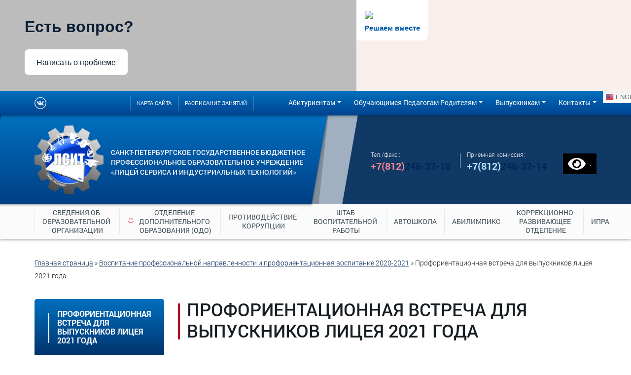

--- FILE ---
content_type: text/html; charset=UTF-8
request_url: https://lsitspb.ru/vospitanie-professionalnoj-napravlennosti-i-proforientaczionnaya-vospitanie-2020-2021-vospitatelnaya-deyatelnost/proforientaczionnaya-vstrecha-dlya-vypusknikov-liczeya-2021-goda/
body_size: 25504
content:
<!DOCTYPE html>
<html lang="ru">

<head>
  <meta charset="utf-8">
  <title>Профориентационная встреча для выпускников лицея 2021 года - Санкт-Петербургское государственное бюджетное профессиональное образовательное учреждение «Лицей сервиса и индустриальных технологий»</title>
  <meta name="description" content="">
  <meta http-equiv="X-UA-Compatible" content="IE=edge">
  <meta name="viewport" content="width=device-width, initial-scale=1, maximum-scale=1">
  <meta name="theme-color" content="#000">
  <link rel="icon" href="https://lsitspb.ru/wp-content/themes/lyceum/assets/img/favicon.ico">
  <script src="https://lsitspb.ru/wp-content/themes/lyceum/assets/js/scripts.min.js"></script>
  <script type="text/javascript" src="//esir.gov.spb.ru/static/widget/js/widget.js" charset="utf-8"></script>
  <script>var eSi = {theme: "light", searchIsDisabled: false};</script>
  <meta name="yandex-verification" content="9c667def6fc41c03" />
  <meta name='robots' content='index, follow, max-image-preview:large, max-snippet:-1, max-video-preview:-1' />

	<!-- This site is optimized with the Yoast SEO plugin v18.0 - https://yoast.com/wordpress/plugins/seo/ -->
	<link rel="canonical" href="https://lsitspb.ru/vospitanie-professionalnoj-napravlennosti-i-proforientaczionnaya-vospitanie-2020-2021-vospitatelnaya-deyatelnost/proforientaczionnaya-vstrecha-dlya-vypusknikov-liczeya-2021-goda/" />
	<meta property="og:locale" content="ru_RU" />
	<meta property="og:type" content="article" />
	<meta property="og:title" content="Профориентационная встреча для выпускников лицея 2021 года - Санкт-Петербургское государственное бюджетное профессиональное образовательное учреждение «Лицей сервиса и индустриальных технологий»" />
	<meta property="og:description" content="13 апреля для выпускников лицея 2021 года была организована встреча с представителями Санкт-Петербургского государственного морского..." />
	<meta property="og:url" content="https://lsitspb.ru/vospitanie-professionalnoj-napravlennosti-i-proforientaczionnaya-vospitanie-2020-2021-vospitatelnaya-deyatelnost/proforientaczionnaya-vstrecha-dlya-vypusknikov-liczeya-2021-goda/" />
	<meta property="og:site_name" content="Санкт-Петербургское государственное бюджетное профессиональное образовательное учреждение «Лицей сервиса и индустриальных технологий»" />
	<meta property="article:published_time" content="2021-04-14T09:15:00+00:00" />
	<meta property="og:image" content="https://lsitspb.ru/wp-content/uploads/2021/04/12.04.2021-proforientacziya-spbgmtu-1024x461.png" />
	<meta property="og:image:width" content="1024" />
	<meta property="og:image:height" content="461" />
	<meta property="og:image:type" content="image/png" />
	<meta name="twitter:card" content="summary_large_image" />
	<meta name="twitter:label1" content="Написано автором" />
	<meta name="twitter:data1" content="admin" />
	<meta name="twitter:label2" content="Примерное время для чтения" />
	<meta name="twitter:data2" content="1 минута" />
	<script type="application/ld+json" class="yoast-schema-graph">{"@context":"https://schema.org","@graph":[{"@type":"Organization","@id":"https://lsitspb.ru/#organization","name":"СПб ГБПОУ \"Лицей сервиса и индустриальных технологий\"","url":"https://lsitspb.ru/","sameAs":[],"logo":{"@type":"ImageObject","@id":"https://lsitspb.ru/#logo","inLanguage":"ru-RU","url":"https://lsitspb.ru/wp-content/uploads/2019/10/emblema-lsit-2019-2.png","contentUrl":"https://lsitspb.ru/wp-content/uploads/2019/10/emblema-lsit-2019-2.png","width":1089,"height":1089,"caption":"СПб ГБПОУ \"Лицей сервиса и индустриальных технологий\""},"image":{"@id":"https://lsitspb.ru/#logo"}},{"@type":"WebSite","@id":"https://lsitspb.ru/#website","url":"https://lsitspb.ru/","name":"Санкт-Петербургское государственное бюджетное профессиональное образовательное учреждение «Лицей сервиса и индустриальных технологий»","description":"СПб ГБПОУ ЛСИТ","publisher":{"@id":"https://lsitspb.ru/#organization"},"potentialAction":[{"@type":"SearchAction","target":{"@type":"EntryPoint","urlTemplate":"https://lsitspb.ru/?s={search_term_string}"},"query-input":"required name=search_term_string"}],"inLanguage":"ru-RU"},{"@type":"ImageObject","@id":"https://lsitspb.ru/vospitanie-professionalnoj-napravlennosti-i-proforientaczionnaya-vospitanie-2020-2021-vospitatelnaya-deyatelnost/proforientaczionnaya-vstrecha-dlya-vypusknikov-liczeya-2021-goda/#primaryimage","inLanguage":"ru-RU","url":"https://lsitspb.ru/wp-content/uploads/2021/04/12.04.2021-proforientacziya-spbgmtu.png","contentUrl":"https://lsitspb.ru/wp-content/uploads/2021/04/12.04.2021-proforientacziya-spbgmtu.png","width":1933,"height":870},{"@type":"WebPage","@id":"https://lsitspb.ru/vospitanie-professionalnoj-napravlennosti-i-proforientaczionnaya-vospitanie-2020-2021-vospitatelnaya-deyatelnost/proforientaczionnaya-vstrecha-dlya-vypusknikov-liczeya-2021-goda/#webpage","url":"https://lsitspb.ru/vospitanie-professionalnoj-napravlennosti-i-proforientaczionnaya-vospitanie-2020-2021-vospitatelnaya-deyatelnost/proforientaczionnaya-vstrecha-dlya-vypusknikov-liczeya-2021-goda/","name":"Профориентационная встреча для выпускников лицея 2021 года - Санкт-Петербургское государственное бюджетное профессиональное образовательное учреждение «Лицей сервиса и индустриальных технологий»","isPartOf":{"@id":"https://lsitspb.ru/#website"},"primaryImageOfPage":{"@id":"https://lsitspb.ru/vospitanie-professionalnoj-napravlennosti-i-proforientaczionnaya-vospitanie-2020-2021-vospitatelnaya-deyatelnost/proforientaczionnaya-vstrecha-dlya-vypusknikov-liczeya-2021-goda/#primaryimage"},"datePublished":"2021-04-14T09:15:00+00:00","dateModified":"2021-04-14T09:15:00+00:00","breadcrumb":{"@id":"https://lsitspb.ru/vospitanie-professionalnoj-napravlennosti-i-proforientaczionnaya-vospitanie-2020-2021-vospitatelnaya-deyatelnost/proforientaczionnaya-vstrecha-dlya-vypusknikov-liczeya-2021-goda/#breadcrumb"},"inLanguage":"ru-RU","potentialAction":[{"@type":"ReadAction","target":["https://lsitspb.ru/vospitanie-professionalnoj-napravlennosti-i-proforientaczionnaya-vospitanie-2020-2021-vospitatelnaya-deyatelnost/proforientaczionnaya-vstrecha-dlya-vypusknikov-liczeya-2021-goda/"]}]},{"@type":"BreadcrumbList","@id":"https://lsitspb.ru/vospitanie-professionalnoj-napravlennosti-i-proforientaczionnaya-vospitanie-2020-2021-vospitatelnaya-deyatelnost/proforientaczionnaya-vstrecha-dlya-vypusknikov-liczeya-2021-goda/#breadcrumb","itemListElement":[{"@type":"ListItem","position":1,"name":"Главная страница","item":"https://lsitspb.ru/"},{"@type":"ListItem","position":2,"name":"⁠⁠Воспитание профессиональной направленности и профориентационная воспитание 2020-2021","item":"https://lsitspb.ru/vospitanie-professionalnoj-napravlennosti-i-proforientaczionnaya-vospitanie-2020-2021-vospitatelnaya-deyatelnost/"},{"@type":"ListItem","position":3,"name":"Профориентационная встреча для выпускников лицея 2021 года"}]},{"@type":"Article","@id":"https://lsitspb.ru/vospitanie-professionalnoj-napravlennosti-i-proforientaczionnaya-vospitanie-2020-2021-vospitatelnaya-deyatelnost/proforientaczionnaya-vstrecha-dlya-vypusknikov-liczeya-2021-goda/#article","isPartOf":{"@id":"https://lsitspb.ru/vospitanie-professionalnoj-napravlennosti-i-proforientaczionnaya-vospitanie-2020-2021-vospitatelnaya-deyatelnost/proforientaczionnaya-vstrecha-dlya-vypusknikov-liczeya-2021-goda/#webpage"},"author":{"@id":"https://lsitspb.ru/#/schema/person/8082c85fb5b7132898816b7788cedacc"},"headline":"Профориентационная встреча для выпускников лицея 2021 года","datePublished":"2021-04-14T09:15:00+00:00","dateModified":"2021-04-14T09:15:00+00:00","mainEntityOfPage":{"@id":"https://lsitspb.ru/vospitanie-professionalnoj-napravlennosti-i-proforientaczionnaya-vospitanie-2020-2021-vospitatelnaya-deyatelnost/proforientaczionnaya-vstrecha-dlya-vypusknikov-liczeya-2021-goda/#webpage"},"wordCount":2,"commentCount":0,"publisher":{"@id":"https://lsitspb.ru/#organization"},"image":{"@id":"https://lsitspb.ru/vospitanie-professionalnoj-napravlennosti-i-proforientaczionnaya-vospitanie-2020-2021-vospitatelnaya-deyatelnost/proforientaczionnaya-vstrecha-dlya-vypusknikov-liczeya-2021-goda/#primaryimage"},"thumbnailUrl":"https://lsitspb.ru/wp-content/uploads/2021/04/12.04.2021-proforientacziya-spbgmtu.png","keywords":["2020-2021 уч.год"],"articleSection":["⁠⁠Воспитание профессиональной направленности и профориентационная воспитание 2020-2021","Лента новостей","Лента новостей 2020-2021"],"inLanguage":"ru-RU","potentialAction":[{"@type":"CommentAction","name":"Comment","target":["https://lsitspb.ru/vospitanie-professionalnoj-napravlennosti-i-proforientaczionnaya-vospitanie-2020-2021-vospitatelnaya-deyatelnost/proforientaczionnaya-vstrecha-dlya-vypusknikov-liczeya-2021-goda/#respond"]}]},{"@type":"Person","@id":"https://lsitspb.ru/#/schema/person/8082c85fb5b7132898816b7788cedacc","name":"admin","image":{"@type":"ImageObject","@id":"https://lsitspb.ru/#personlogo","inLanguage":"ru-RU","url":"https://secure.gravatar.com/avatar/6c614f80d7951589b08c041646362e62?s=96&d=monsterid&r=g","contentUrl":"https://secure.gravatar.com/avatar/6c614f80d7951589b08c041646362e62?s=96&d=monsterid&r=g","caption":"admin"},"url":"https://lsitspb.ru/author/admin/"}]}</script>
	<!-- / Yoast SEO plugin. -->


<link rel='dns-prefetch' href='//static.addtoany.com' />
<link rel='dns-prefetch' href='//www.google.com' />
<link rel='dns-prefetch' href='//s.w.org' />
<link rel="alternate" type="application/rss+xml" title="Санкт-Петербургское государственное бюджетное профессиональное образовательное учреждение «Лицей сервиса и индустриальных технологий» &raquo; Лента комментариев к &laquo;Профориентационная встреча для выпускников лицея 2021 года&raquo;" href="https://lsitspb.ru/vospitanie-professionalnoj-napravlennosti-i-proforientaczionnaya-vospitanie-2020-2021-vospitatelnaya-deyatelnost/proforientaczionnaya-vstrecha-dlya-vypusknikov-liczeya-2021-goda/feed/" />
		<script type="text/javascript">
			window._wpemojiSettings = {"baseUrl":"https:\/\/s.w.org\/images\/core\/emoji\/13.0.1\/72x72\/","ext":".png","svgUrl":"https:\/\/s.w.org\/images\/core\/emoji\/13.0.1\/svg\/","svgExt":".svg","source":{"wpemoji":"https:\/\/lsitspb.ru\/wp-includes\/js\/wp-emoji.js?ver=5.7.14","twemoji":"https:\/\/lsitspb.ru\/wp-includes\/js\/twemoji.js?ver=5.7.14"}};
			/**
 * @output wp-includes/js/wp-emoji-loader.js
 */

( function( window, document, settings ) {
	var src, ready, ii, tests;

	// Create a canvas element for testing native browser support of emoji.
	var canvas = document.createElement( 'canvas' );
	var context = canvas.getContext && canvas.getContext( '2d' );

	/**
	 * Checks if two sets of Emoji characters render the same visually.
	 *
	 * @since 4.9.0
	 *
	 * @private
	 *
	 * @param {number[]} set1 Set of Emoji character codes.
	 * @param {number[]} set2 Set of Emoji character codes.
	 *
	 * @return {boolean} True if the two sets render the same.
	 */
	function emojiSetsRenderIdentically( set1, set2 ) {
		var stringFromCharCode = String.fromCharCode;

		// Cleanup from previous test.
		context.clearRect( 0, 0, canvas.width, canvas.height );
		context.fillText( stringFromCharCode.apply( this, set1 ), 0, 0 );
		var rendered1 = canvas.toDataURL();

		// Cleanup from previous test.
		context.clearRect( 0, 0, canvas.width, canvas.height );
		context.fillText( stringFromCharCode.apply( this, set2 ), 0, 0 );
		var rendered2 = canvas.toDataURL();

		return rendered1 === rendered2;
	}

	/**
	 * Detects if the browser supports rendering emoji or flag emoji.
	 *
	 * Flag emoji are a single glyph made of two characters, so some browsers
	 * (notably, Firefox OS X) don't support them.
	 *
	 * @since 4.2.0
	 *
	 * @private
	 *
	 * @param {string} type Whether to test for support of "flag" or "emoji".
	 *
	 * @return {boolean} True if the browser can render emoji, false if it cannot.
	 */
	function browserSupportsEmoji( type ) {
		var isIdentical;

		if ( ! context || ! context.fillText ) {
			return false;
		}

		/*
		 * Chrome on OS X added native emoji rendering in M41. Unfortunately,
		 * it doesn't work when the font is bolder than 500 weight. So, we
		 * check for bold rendering support to avoid invisible emoji in Chrome.
		 */
		context.textBaseline = 'top';
		context.font = '600 32px Arial';

		switch ( type ) {
			case 'flag':
				/*
				 * Test for Transgender flag compatibility. This flag is shortlisted for the Emoji 13 spec,
				 * but has landed in Twemoji early, so we can add support for it, too.
				 *
				 * To test for support, we try to render it, and compare the rendering to how it would look if
				 * the browser doesn't render it correctly (white flag emoji + transgender symbol).
				 */
				isIdentical = emojiSetsRenderIdentically(
					[ 0x1F3F3, 0xFE0F, 0x200D, 0x26A7, 0xFE0F ],
					[ 0x1F3F3, 0xFE0F, 0x200B, 0x26A7, 0xFE0F ]
				);

				if ( isIdentical ) {
					return false;
				}

				/*
				 * Test for UN flag compatibility. This is the least supported of the letter locale flags,
				 * so gives us an easy test for full support.
				 *
				 * To test for support, we try to render it, and compare the rendering to how it would look if
				 * the browser doesn't render it correctly ([U] + [N]).
				 */
				isIdentical = emojiSetsRenderIdentically(
					[ 0xD83C, 0xDDFA, 0xD83C, 0xDDF3 ],
					[ 0xD83C, 0xDDFA, 0x200B, 0xD83C, 0xDDF3 ]
				);

				if ( isIdentical ) {
					return false;
				}

				/*
				 * Test for English flag compatibility. England is a country in the United Kingdom, it
				 * does not have a two letter locale code but rather an five letter sub-division code.
				 *
				 * To test for support, we try to render it, and compare the rendering to how it would look if
				 * the browser doesn't render it correctly (black flag emoji + [G] + [B] + [E] + [N] + [G]).
				 */
				isIdentical = emojiSetsRenderIdentically(
					[ 0xD83C, 0xDFF4, 0xDB40, 0xDC67, 0xDB40, 0xDC62, 0xDB40, 0xDC65, 0xDB40, 0xDC6E, 0xDB40, 0xDC67, 0xDB40, 0xDC7F ],
					[ 0xD83C, 0xDFF4, 0x200B, 0xDB40, 0xDC67, 0x200B, 0xDB40, 0xDC62, 0x200B, 0xDB40, 0xDC65, 0x200B, 0xDB40, 0xDC6E, 0x200B, 0xDB40, 0xDC67, 0x200B, 0xDB40, 0xDC7F ]
				);

				return ! isIdentical;
			case 'emoji':
				/*
				 * So easy, even a baby could do it!
				 *
				 *  To test for Emoji 13 support, try to render a new emoji: Man Feeding Baby.
				 *
				 * The Man Feeding Baby emoji is a ZWJ sequence combining 👨 Man, a Zero Width Joiner and 🍼 Baby Bottle.
				 *
				 * 0xD83D, 0xDC68 == Man emoji.
				 * 0x200D == Zero-Width Joiner (ZWJ) that links the two code points for the new emoji or
				 * 0x200B == Zero-Width Space (ZWS) that is rendered for clients not supporting the new emoji.
				 * 0xD83C, 0xDF7C == Baby Bottle.
				 *
				 * When updating this test for future Emoji releases, ensure that individual emoji that make up the
				 * sequence come from older emoji standards.
				 */
				isIdentical = emojiSetsRenderIdentically(
					[0xD83D, 0xDC68, 0x200D, 0xD83C, 0xDF7C],
					[0xD83D, 0xDC68, 0x200B, 0xD83C, 0xDF7C]
				);

				return ! isIdentical;
		}

		return false;
	}

	/**
	 * Adds a script to the head of the document.
	 *
	 * @ignore
	 *
	 * @since 4.2.0
	 *
	 * @param {Object} src The url where the script is located.
	 * @return {void}
	 */
	function addScript( src ) {
		var script = document.createElement( 'script' );

		script.src = src;
		script.defer = script.type = 'text/javascript';
		document.getElementsByTagName( 'head' )[0].appendChild( script );
	}

	tests = Array( 'flag', 'emoji' );

	settings.supports = {
		everything: true,
		everythingExceptFlag: true
	};

	/*
	 * Tests the browser support for flag emojis and other emojis, and adjusts the
	 * support settings accordingly.
	 */
	for( ii = 0; ii < tests.length; ii++ ) {
		settings.supports[ tests[ ii ] ] = browserSupportsEmoji( tests[ ii ] );

		settings.supports.everything = settings.supports.everything && settings.supports[ tests[ ii ] ];

		if ( 'flag' !== tests[ ii ] ) {
			settings.supports.everythingExceptFlag = settings.supports.everythingExceptFlag && settings.supports[ tests[ ii ] ];
		}
	}

	settings.supports.everythingExceptFlag = settings.supports.everythingExceptFlag && ! settings.supports.flag;

	// Sets DOMReady to false and assigns a ready function to settings.
	settings.DOMReady = false;
	settings.readyCallback = function() {
		settings.DOMReady = true;
	};

	// When the browser can not render everything we need to load a polyfill.
	if ( ! settings.supports.everything ) {
		ready = function() {
			settings.readyCallback();
		};

		/*
		 * Cross-browser version of adding a dom ready event.
		 */
		if ( document.addEventListener ) {
			document.addEventListener( 'DOMContentLoaded', ready, false );
			window.addEventListener( 'load', ready, false );
		} else {
			window.attachEvent( 'onload', ready );
			document.attachEvent( 'onreadystatechange', function() {
				if ( 'complete' === document.readyState ) {
					settings.readyCallback();
				}
			} );
		}

		src = settings.source || {};

		if ( src.concatemoji ) {
			addScript( src.concatemoji );
		} else if ( src.wpemoji && src.twemoji ) {
			addScript( src.twemoji );
			addScript( src.wpemoji );
		}
	}

} )( window, document, window._wpemojiSettings );
		</script>
		<style type="text/css">
img.wp-smiley,
img.emoji {
	display: inline !important;
	border: none !important;
	box-shadow: none !important;
	height: 1em !important;
	width: 1em !important;
	margin: 0 .07em !important;
	vertical-align: -0.1em !important;
	background: none !important;
	padding: 0 !important;
}
</style>
	<link rel='stylesheet' id='gtranslate-style-css'  href='https://lsitspb.ru/wp-content/plugins/gtranslate/gtranslate-style16.css?ver=5.7.14' type='text/css' media='all' />
<link rel='stylesheet' id='wp-block-library-css'  href='https://lsitspb.ru/wp-includes/css/dist/block-library/style.css?ver=5.7.14' type='text/css' media='all' />
<link rel='stylesheet' id='tds-style-frontend-css'  href='https://lsitspb.ru/wp-content/plugins/art-decoration-shortcode/assets/css/style-front.css?ver=1.5.6' type='text/css' media='all' />
<link rel='stylesheet' id='contact-form-7-css'  href='https://lsitspb.ru/wp-content/plugins/contact-form-7/includes/css/styles.css?ver=5.5.4' type='text/css' media='all' />
<link rel='stylesheet' id='likebtn_style-css'  href='https://lsitspb.ru/wp-content/plugins/likebtn-like-button/public/css/style.css?ver=5.7.14' type='text/css' media='all' />
<link rel='stylesheet' id='default-icon-styles-css'  href='https://lsitspb.ru/wp-content/plugins/svg-vector-icon-plugin/public/../admin/css/wordpress-svg-icon-plugin-style.min.css?ver=5.7.14' type='text/css' media='all' />
<link rel='stylesheet' id='dashicons-css'  href='https://lsitspb.ru/wp-includes/css/dashicons.css?ver=5.7.14' type='text/css' media='all' />
<link rel='stylesheet' id='fontawesome-css'  href='https://lsitspb.ru/wp-content/plugins/wp-menu-icons/icons/fontawesome/css/font-awesome.min.css?ver=5.7.14' type='text/css' media='all' />
<link rel='stylesheet' id='wpmi-icons-css'  href='https://lsitspb.ru/wp-content/plugins/wp-menu-icons/assets/css/wpmi.css?ver=2.2.3' type='text/css' media='all' />
<link rel='stylesheet' id='wpfront-scroll-top-css'  href='https://lsitspb.ru/wp-content/plugins/wpfront-scroll-top/css/wpfront-scroll-top.css?ver=2.0.7.08086' type='text/css' media='all' />
<link rel='stylesheet' id='style-css'  href='https://lsitspb.ru/wp-content/themes/lyceum/assets/css/style.css' type='text/css' media='all' />
<link rel='stylesheet' id='gca-column-styles-css'  href='https://lsitspb.ru/wp-content/plugins/genesis-columns-advanced/css/gca-column-styles.css?ver=5.7.14' type='text/css' media='all' />
<link rel='stylesheet' id='addtoany-css'  href='https://lsitspb.ru/wp-content/plugins/add-to-any/addtoany.min.css?ver=1.16' type='text/css' media='all' />
<style id='addtoany-inline-css' type='text/css'>
@media screen and (min-width:981px){
.a2a_floating_style.a2a_default_style{display:none;}
}
</style>
<link rel='stylesheet' id='bvi-styles-css'  href='https://lsitspb.ru/wp-content/plugins/button-visually-impaired/assets/css/bvi.min.css?ver=2.3.0' type='text/css' media='all' />
<style id='bvi-styles-inline-css' type='text/css'>

			.bvi-widget,
			.bvi-shortcode a,
			.bvi-widget a, 
			.bvi-shortcode {
				color: #f8f7f7;
				background-color: #000000;
			}
			.bvi-widget .bvi-svg-eye,
			.bvi-shortcode .bvi-svg-eye {
			    display: inline-block;
                overflow: visible;
                width: 1.125em;
                height: 1em;
                font-size: 2em;
                vertical-align: middle;
			}
			.bvi-widget,
			.bvi-shortcode {
			    -webkit-transition: background-color .2s ease-out;
			    transition: background-color .2s ease-out;
			    cursor: pointer;
			    border-radius: 2px;
			    display: inline-block;
			    padding: 5px 10px;
			    vertical-align: middle;
			    text-decoration: none;
			}
</style>
<script type='text/javascript' id='jquery-core-js-extra'>
/* <![CDATA[ */
var SDT_DATA = {"ajaxurl":"https:\/\/lsitspb.ru\/wp-admin\/admin-ajax.php","siteUrl":"https:\/\/lsitspb.ru\/","pluginsUrl":"https:\/\/lsitspb.ru\/wp-content\/plugins","isAdmin":""};
/* ]]> */
</script>
<script type='text/javascript' src='https://lsitspb.ru/wp-includes/js/jquery/jquery.js?ver=3.5.1' id='jquery-core-js'></script>
<script type='text/javascript' src='https://lsitspb.ru/wp-includes/js/jquery/jquery-migrate.js?ver=3.3.2' id='jquery-migrate-js'></script>
<script type='text/javascript' id='addtoany-core-js-before'>
window.a2a_config=window.a2a_config||{};a2a_config.callbacks=[];a2a_config.overlays=[];a2a_config.templates={};a2a_localize = {
	Share: "Отправить",
	Save: "Сохранить",
	Subscribe: "Подписаться",
	Email: "E-mail",
	Bookmark: "В закладки!",
	ShowAll: "Показать все",
	ShowLess: "Показать остальное",
	FindServices: "Найти сервис(ы)",
	FindAnyServiceToAddTo: "Найти сервис и добавить",
	PoweredBy: "Работает на",
	ShareViaEmail: "Поделиться по электронной почте",
	SubscribeViaEmail: "Подписаться по электронной почте",
	BookmarkInYourBrowser: "Добавить в закладки",
	BookmarkInstructions: "Нажмите Ctrl+D или \u2318+D, чтобы добавить страницу в закладки",
	AddToYourFavorites: "Добавить в Избранное",
	SendFromWebOrProgram: "Отправлять с любого email-адреса или email-программы",
	EmailProgram: "Почтовая программа",
	More: "Подробнее&#8230;",
	ThanksForSharing: "Спасибо, что поделились!",
	ThanksForFollowing: "Спасибо за подписку!"
};
</script>
<script type='text/javascript' defer src='https://static.addtoany.com/menu/page.js' id='addtoany-core-js'></script>
<script type='text/javascript' defer src='https://lsitspb.ru/wp-content/plugins/add-to-any/addtoany.min.js?ver=1.1' id='addtoany-jquery-js'></script>
<script type='text/javascript' id='likebtn_frontend-js-extra'>
/* <![CDATA[ */
var likebtn_eh_data = {"ajaxurl":"https:\/\/lsitspb.ru\/wp-admin\/admin-ajax.php","security":"acd6dbe62c"};
/* ]]> */
</script>
<script type='text/javascript' src='https://lsitspb.ru/wp-content/plugins/likebtn-like-button/public/js/frontend.js?ver=5.7.14' id='likebtn_frontend-js'></script>
<link rel="https://api.w.org/" href="https://lsitspb.ru/wp-json/" /><link rel="alternate" type="application/json" href="https://lsitspb.ru/wp-json/wp/v2/posts/14971" /><link rel="EditURI" type="application/rsd+xml" title="RSD" href="https://lsitspb.ru/xmlrpc.php?rsd" />
<link rel="wlwmanifest" type="application/wlwmanifest+xml" href="https://lsitspb.ru/wp-includes/wlwmanifest.xml" /> 
<meta name="generator" content="WordPress 5.7.14" />
<link rel='shortlink' href='https://lsitspb.ru/?p=14971' />
<link rel="alternate" type="application/json+oembed" href="https://lsitspb.ru/wp-json/oembed/1.0/embed?url=https%3A%2F%2Flsitspb.ru%2Fvospitanie-professionalnoj-napravlennosti-i-proforientaczionnaya-vospitanie-2020-2021-vospitatelnaya-deyatelnost%2Fproforientaczionnaya-vstrecha-dlya-vypusknikov-liczeya-2021-goda%2F" />
<link rel="alternate" type="text/xml+oembed" href="https://lsitspb.ru/wp-json/oembed/1.0/embed?url=https%3A%2F%2Flsitspb.ru%2Fvospitanie-professionalnoj-napravlennosti-i-proforientaczionnaya-vospitanie-2020-2021-vospitatelnaya-deyatelnost%2Fproforientaczionnaya-vstrecha-dlya-vypusknikov-liczeya-2021-goda%2F&#038;format=xml" />
<script type="text/javascript" charset="UTF-8">spl_path="https://lsitspb.ru";spl_txt1="Пожалуйста, выберите не более чем 400 символов!";spl_txt2="Пожалуйста, выделите орфографическую ошибку!"</script><script src="https://lsitspb.ru/wp-content/plugins/gourl-spelling-notifications/gourl_spelling.js" type="text/javascript"></script>
					 <link rel="stylesheet" type="text/css" href="https://lsitspb.ru/wp-content/plugins/gourl-spelling-notifications/gourl_spelling.css" media="all" /><link rel="icon" href="https://lsitspb.ru/wp-content/uploads/2020/10/cropped-logo-1-32x32.png" sizes="32x32" />
<link rel="icon" href="https://lsitspb.ru/wp-content/uploads/2020/10/cropped-logo-1-192x192.png" sizes="192x192" />
<link rel="apple-touch-icon" href="https://lsitspb.ru/wp-content/uploads/2020/10/cropped-logo-1-180x180.png" />
<meta name="msapplication-TileImage" content="https://lsitspb.ru/wp-content/uploads/2020/10/cropped-logo-1-270x270.png" />
		<style type="text/css" id="wp-custom-css">
			.page_item .dropdown-toggle::after {
	content: none;
}		</style>
		
<!--Start VDZ Yandex Metrika Plugin-->
<!-- Yandex.Metrika counter --><script type="text/javascript" >(function(m,e,t,r,i,k,a){m[i]=m[i]||function(){(m[i].a=m[i].a||[]).push(arguments)};m[i].l=1*new Date();k=e.createElement(t),a=e.getElementsByTagName(t)[0],k.async=1,k.src=r,a.parentNode.insertBefore(k,a)})(window, document, "script", "https://mc.yandex.ru/metrika/tag.js", "ym");ym(32838637, "init", {clickmap:true, trackLinks:true, accurateTrackBounce:true, webvisor:true, trackHash:true, ecommerce:"dataLayer"});</script>
<noscript><div><img src="https://mc.yandex.ru/watch/32838637" style="position:absolute; left:-9999px;" alt="" /></div></noscript>
<!-- /Yandex.Metrika counter --><!--START ADD EVENTS FROM CF7--><script type='text/javascript'>document.addEventListener( 'wpcf7submit', function( event ) {
					  //event.detail.contactFormId;
					  if(ym){
				          //console.log(event.detail);
						  ym(32838637, 'reachGoal', 'VDZ_SEND_CONTACT_FORM_7');
						  ym(32838637, 'params', {
						      page_url: window.location.href, 
						      status: event.detail.status, 
						      locale: event.detail.contactFormLocale, 
						      form_id: event.detail.contactFormId, 
						  });
					  }
					}, false );
				</script><!--END ADD EVENTS FROM CF7-->
<!--End VDZ Yandex Metrika Plugin-->
  <script type="text/javascript" src="//esir.gov.spb.ru/static/widget/js/widget.js" charset="utf-8"></script>
  <!--GY48LS6-->
  <script src='https://pos.gosuslugi.ru/bin/script.min.js'></script> 
<style>
#js-show-iframe-wrapper{position:relative;display:flex;align-items:center;justify-content:center;width:100%;min-width:293px;max-width:100%;background:linear-gradient(138.4deg,#38bafe 26.49%,#2d73bc 79.45%);color:#fff;cursor:pointer}#js-show-iframe-wrapper .pos-banner-fluid *{box-sizing:border-box}#js-show-iframe-wrapper .pos-banner-fluid .pos-banner-btn_2{display:block;width:240px;min-height:56px;font-size:18px;line-height:24px;cursor:pointer;background:#0d4cd3;color:#fff;border:none;border-radius:8px;outline:0}#js-show-iframe-wrapper .pos-banner-fluid .pos-banner-btn_2:hover{background:#1d5deb}#js-show-iframe-wrapper .pos-banner-fluid .pos-banner-btn_2:focus{background:#2a63ad}#js-show-iframe-wrapper .pos-banner-fluid .pos-banner-btn_2:active{background:#2a63ad}@-webkit-keyframes fadeInFromNone{0%{display:none;opacity:0}1%{display:block;opacity:0}100%{display:block;opacity:1}}@keyframes fadeInFromNone{0%{display:none;opacity:0}1%{display:block;opacity:0}100%{display:block;opacity:1}}@font-face{font-family:LatoWebLight;src:url(https://pos.gosuslugi.ru/bin/fonts/Lato/fonts/Lato-Light.woff2) format("woff2"),url(https://pos.gosuslugi.ru/bin/fonts/Lato/fonts/Lato-Light.woff) format("woff"),url(https://pos.gosuslugi.ru/bin/fonts/Lato/fonts/Lato-Light.ttf) format("truetype");font-style:normal;font-weight:400}@font-face{font-family:LatoWeb;src:url(https://pos.gosuslugi.ru/bin/fonts/Lato/fonts/Lato-Regular.woff2) format("woff2"),url(https://pos.gosuslugi.ru/bin/fonts/Lato/fonts/Lato-Regular.woff) format("woff"),url(https://pos.gosuslugi.ru/bin/fonts/Lato/fonts/Lato-Regular.ttf) format("truetype");font-style:normal;font-weight:400}@font-face{font-family:LatoWebBold;src:url(https://pos.gosuslugi.ru/bin/fonts/Lato/fonts/Lato-Bold.woff2) format("woff2"),url(https://pos.gosuslugi.ru/bin/fonts/Lato/fonts/Lato-Bold.woff) format("woff"),url(https://pos.gosuslugi.ru/bin/fonts/Lato/fonts/Lato-Bold.ttf) format("truetype");font-style:normal;font-weight:400}@font-face{font-family:RobotoWebLight;src:url(https://pos.gosuslugi.ru/bin/fonts/Roboto/Roboto-Light.woff2) format("woff2"),url(https://pos.gosuslugi.ru/bin/fonts/Roboto/Roboto-Light.woff) format("woff"),url(https://pos.gosuslugi.ru/bin/fonts/Roboto/Roboto-Light.ttf) format("truetype");font-style:normal;font-weight:400}@font-face{font-family:RobotoWebRegular;src:url(https://pos.gosuslugi.ru/bin/fonts/Roboto/Roboto-Regular.woff2) format("woff2"),url(https://pos.gosuslugi.ru/bin/fonts/Roboto/Roboto-Regular.woff) format("woff"),url(https://pos.gosuslugi.ru/bin/fonts/Roboto/Roboto-Regular.ttf) format("truetype");font-style:normal;font-weight:400}@font-face{font-family:RobotoWebBold;src:url(https://pos.gosuslugi.ru/bin/fonts/Roboto/Roboto-Bold.woff2) format("woff2"),url(https://pos.gosuslugi.ru/bin/fonts/Roboto/Roboto-Bold.woff) format("woff"),url(https://pos.gosuslugi.ru/bin/fonts/Roboto/Roboto-Bold.ttf) format("truetype");font-style:normal;font-weight:400}@font-face{font-family:ScadaWebRegular;src:url(https://pos.gosuslugi.ru/bin/fonts/Scada/Scada-Regular.woff2) format("woff2"),url(https://pos.gosuslugi.ru/bin/fonts/Scada/Scada-Regular.woff) format("woff"),url(https://pos.gosuslugi.ru/bin/fonts/Scada/Scada-Regular.ttf) format("truetype");font-style:normal;font-weight:400}@font-face{font-family:ScadaWebBold;src:url(https://pos.gosuslugi.ru/bin/fonts/Scada/Scada-Bold.woff2) format("woff2"),url(https://pos.gosuslugi.ru/bin/fonts/Scada/Scada-Bold.woff) format("woff"),url(https://pos.gosuslugi.ru/bin/fonts/Scada/Scada-Bold.ttf) format("truetype");font-style:normal;font-weight:400}@font-face{font-family:Geometria;src:url(https://pos.gosuslugi.ru/bin/fonts/Geometria/Geometria.eot);src:url(https://pos.gosuslugi.ru/bin/fonts/Geometria/Geometria.eot?#iefix) format("embedded-opentype"),url(https://pos.gosuslugi.ru/bin/fonts/Geometria/Geometria.woff) format("woff"),url(https://pos.gosuslugi.ru/bin/fonts/Geometria/Geometria.ttf) format("truetype");font-weight:400;font-style:normal}@font-face{font-family:Geometria-ExtraBold;src:url(https://pos.gosuslugi.ru/bin/fonts/Geometria/Geometria-ExtraBold.eot);src:url(https://pos.gosuslugi.ru/bin/fonts/Geometria/Geometria-ExtraBold.eot?#iefix) format("embedded-opentype"),url(https://pos.gosuslugi.ru/bin/fonts/Geometria/Geometria-ExtraBold.woff) format("woff"),url(https://pos.gosuslugi.ru/bin/fonts/Geometria/Geometria-ExtraBold.ttf) format("truetype");font-weight:900;font-style:normal}
</style>

<style>
#js-show-iframe-wrapper{background:var(--pos-banner-fluid-20__background)}#js-show-iframe-wrapper .pos-banner-fluid .pos-banner-btn_2{width:100%;min-height:52px;background:#fff;color:#0b1f33;font-size:16px;font-family:LatoWeb,sans-serif;font-weight:400;padding:0;line-height:1.2}#js-show-iframe-wrapper .pos-banner-fluid .pos-banner-btn_2:active,#js-show-iframe-wrapper .pos-banner-fluid .pos-banner-btn_2:focus,#js-show-iframe-wrapper .pos-banner-fluid .pos-banner-btn_2:hover{background:#e4ecfd}#js-show-iframe-wrapper .bf-20{position:relative;display:grid;grid-template-columns:var(--pos-banner-fluid-20__grid-template-columns);grid-template-rows:var(--pos-banner-fluid-20__grid-template-rows);width:100%;max-width:var(--pos-banner-fluid-20__max-width);box-sizing:border-box;grid-auto-flow:row dense}#js-show-iframe-wrapper .bf-20__decor{background:var(--pos-banner-fluid-20__bg-url) var(--pos-banner-fluid-20__bg-url-position) no-repeat;background-size:cover;background-color:#f8efec;position:relative}#js-show-iframe-wrapper .bf-20__content{display:flex;flex-direction:column;padding:var(--pos-banner-fluid-20__content-padding);grid-row:var(--pos-banner-fluid-20__content-grid-row);justify-content:center}#js-show-iframe-wrapper .bf-20__text{margin:var(--pos-banner-fluid-20__text-margin);font-size:var(--pos-banner-fluid-20__text-font-size);line-height:1.4;font-family:LatoWeb,sans-serif;font-weight:700;color:#0b1f33}#js-show-iframe-wrapper .bf-20__bottom-wrap{display:flex;flex-direction:row;align-items:center}#js-show-iframe-wrapper .bf-20__logo-wrap{position:absolute;top:var(--pos-banner-fluid-20__logo-wrap-top);left:var(--pos-banner-fluid-20__logo-wrap-right);padding:var(--pos-banner-fluid-20__logo-wrap-padding);background:#fff;border-radius:0 0 8px 0}#js-show-iframe-wrapper .bf-20__logo{width:var(--pos-banner-fluid-20__logo-width);margin-left:1px}#js-show-iframe-wrapper .bf-20__slogan{font-family:LatoWeb,sans-serif;font-weight:700;font-size:var(--pos-banner-fluid-20__slogan-font-size);line-height:1.2;color:#005ca9}#js-show-iframe-wrapper .bf-20__btn-wrap{width:100%;max-width:var(--pos-banner-fluid-20__button-wrap-max-width)}
</style >
<div id='js-show-iframe-wrapper'>
  <div class='pos-banner-fluid bf-20'>

    <div class='bf-20__decor'>
      <div class='bf-20__logo-wrap'>
        <img
          class='bf-20__logo'
          src='https://pos.gosuslugi.ru/bin/banner-fluid/gosuslugi-logo-blue.svg'
          alt='Госуслуги'
        />
        <div class='bf-20__slogan'>Решаем вместе</div >
      </div >
    </div >
    <div class='bf-20__content'>
      <div class='bf-20__text'>
        Есть вопрос?
      </div >

      <div class='bf-20__bottom-wrap'>
        <div class='bf-20__btn-wrap'>
          <!-- pos-banner-btn_2 не удалять; другие классы не добавлять -->
          <button
            class='pos-banner-btn_2'
            type='button'
          >Написать о проблеме
          </button >
        </div >
      </div>
    </div >

  </div >
</div >
<script>

(function(){
  "use strict";function ownKeys(e,t){var n=Object.keys(e);if(Object.getOwnPropertySymbols){var o=Object.getOwnPropertySymbols(e);if(t)o=o.filter(function(t){return Object.getOwnPropertyDescriptor(e,t).enumerable});n.push.apply(n,o)}return n}function _objectSpread(e){for(var t=1;t<arguments.length;t++){var n=null!=arguments[t]?arguments[t]:{};if(t%2)ownKeys(Object(n),true).forEach(function(t){_defineProperty(e,t,n[t])});else if(Object.getOwnPropertyDescriptors)Object.defineProperties(e,Object.getOwnPropertyDescriptors(n));else ownKeys(Object(n)).forEach(function(t){Object.defineProperty(e,t,Object.getOwnPropertyDescriptor(n,t))})}return e}function _defineProperty(e,t,n){if(t in e)Object.defineProperty(e,t,{value:n,enumerable:true,configurable:true,writable:true});else e[t]=n;return e}var POS_PREFIX_20="--pos-banner-fluid-20__",posOptionsInitialBanner20={background:"#bcbcbc","grid-template-columns":"100%","grid-template-rows":"262px auto","max-width":"100%","text-font-size":"20px","text-margin":"0 0 24px 0","button-wrap-max-width":"100%","bg-url":"url('https://pos.gosuslugi.ru/bin/banner-fluid/18/banner-fluid-bg-18-2.svg')","bg-url-position":"right bottom","content-padding":"26px 24px 24px","content-grid-row":"0","logo-wrap-padding":"16px 12px 12px","logo-width":"65px","logo-wrap-top":"0","logo-wrap-left":"0","slogan-font-size":"12px"},setStyles=function(e,t){var n=arguments.length>2&&void 0!==arguments[2]?arguments[2]:POS_PREFIX_20;Object.keys(e).forEach(function(o){t.style.setProperty(n+o,e[o])})},removeStyles=function(e,t){var n=arguments.length>2&&void 0!==arguments[2]?arguments[2]:POS_PREFIX_20;Object.keys(e).forEach(function(e){t.style.removeProperty(n+e)})};function changePosBannerOnResize(){var e=document.documentElement,t=_objectSpread({},posOptionsInitialBanner20),n=document.getElementById("js-show-iframe-wrapper"),o=n?n.offsetWidth:document.body.offsetWidth;if(o>340)t["button-wrap-max-width"]="209px";if(o>482)t["content-padding"]="24px",t["text-font-size"]="24px";if(o>568)t["grid-template-columns"]="1fr 292px",t["grid-template-rows"]="100%",t["content-grid-row"]="1",t["content-padding"]="32px 24px",t["bg-url-position"]="calc(100% + 35px) bottom";if(o>610)t["bg-url-position"]="calc(100% + 12px) bottom";if(o>726)t["bg-url-position"]="right bottom";if(o>783)t["grid-template-columns"]="1fr 390px";if(o>820)t["grid-template-columns"]="1fr 420px",t["bg-url-position"]="right bottom";if(o>1098)t["bg-url"]="url('https://pos.gosuslugi.ru/bin/banner-fluid/18/banner-fluid-bg-18-3.svg')",t["bg-url-position"]="calc(100% + 55px) bottom",t["grid-template-columns"]="1fr 557px",t["text-font-size"]="32px",t["content-padding"]="32px 32px 32px 50px",t["logo-width"]="78px",t["slogan-font-size"]="15px",t["logo-wrap-padding"]="20px 16px 16px";if(o>1422)t["max-width"]="1422px",t["grid-template-columns"]="1fr 720px",t["content-padding"]="32px 48px 32px 160px",t.background="linear-gradient(90deg, #bcbcbc 50%, #f8efec 50%)";setStyles(t,e)}changePosBannerOnResize(),window.addEventListener("resize",changePosBannerOnResize),window.onunload=function(){var e=document.documentElement,t=_objectSpread({},posOptionsInitialBanner20);window.removeEventListener("resize",changePosBannerOnResize),removeStyles(t,e)};
})()
</script>
 <script>Widget("https://pos.gosuslugi.ru/form", 368429)</script>

</head>


<body class="textual_page">

  <div class="page-wrapper">
    <div class="overlay"></div>

    <!-- Get header template -->
    <header>
  
  <div class="head-top">
    <div class="container">
      <div class="row align-items-center">

        <div class="col-lg-2 col-md-3 col-4 d-lg-block d-md-none d-sm-block d-none">
          <ul class="social-icons ul-center" id="socials">
                        <li><a href="https://vk.com/lsit70"></a></li>
                    <!--                <li><a href="#"></a></li>
                                    <li><a href="#"></a></li>
                                    <li><a href="#"></a></li>
                                    <li><a href="#"></a></li>
                 -->     </ul>
        </div>

        <div class="col-lg-3 col-md-4 col-sm-6 col-9">
          <ul class="links ul-center">
            <li>
              <div class="borders"></div>
              <a href="https://lsitspb.ru/glavnaya/sitemap/">карта сайта</a>
            </li>
            <li>
              <div class="borders"></div>
              <a href="https://lsitspb.ru/studentam/raspisanie/raspisanie-zanyatij/">расписание занятий</a>
            </li>
          </ul>
        </div>


        <div class="col-sm-2 col-3 d-md-none d-flex toggler-col h-100">
          <a href="#" class="toggler" id="togglerMobileNav">
            <span></span>
            <span></span>
            <span></span>
          </a>
        </div>

        <div class="col-lg-7 col-md-8 col-5 d-md-block d-none">
          <nav class="navbar dop-nav navbar-expand-md navbar-dark justify-content-end" id="dop-nav">
            <div class="collapse navbar-collapse justify-content-end" id="navbar">
              <ul id="menu-menyu-v-shapke-verhnee" class="navbar-nav"><li class="nav-item dropdown"><a class="nav-link dropdown-toggle" href="https://lsitspb.ru/abiturientam/"data-toggle='dropdown'>Абитуриентам</a><ul class="dropdown-menu"><li class="dropdown-item"><a class="" href="https://lsitspb.ru/abiturientam/priemnaya-komissiya/pravila-priyoma/"><i style="font-size:1em;color:#dd3333" class="wpmi-icon wpmi-position-before wpmi-align-middle wpmi-size-1 dashicons dashicons-welcome-write-blog"></i>Навигатор абитуриента</a></li>
<li class="dropdown-item"><a class="" href="https://lsitspb.ru/abiturientam/priemnaya-komissiya/"><i style="font-size:1em;color:#dd3333" class="wpmi-icon wpmi-position-before wpmi-align-middle wpmi-size-1 dashicons dashicons-businessman"></i>Приёмная комиссия</a></li>
<li class="dropdown-item"><a class="" href="https://lsitspb.ru/abiturientam/dni-otkrytyh-dverej/"><i style="font-size:1em;color:#dd3333" class="wpmi-icon wpmi-position-before wpmi-align-middle wpmi-size-1 dashicons dashicons-calendar-alt"></i>Дни открытых дверей</a></li>
<li class="dropdown-item"><a class="" href="https://lsitspb.ru/svedeniya-ob-organizaczii/obrazovanie/"><i style="font-size:1em;color:#dd3333" class="wpmi-icon wpmi-position-before wpmi-align-middle wpmi-size-1 dashicons dashicons-admin-tools"></i>Специальности/Профессии</a></li>
<li class="dropdown-item"><a class="" href="https://lsitspb.ru/abiturientam/kalendar-proforientaczii/"><i style="font-size:1em;color:#dd3333" class="wpmi-icon wpmi-position-before wpmi-align-middle wpmi-size-1 dashicons dashicons-universal-access"></i>Целевое обучение</a></li>
<li class="dropdown-item"><a class="" href="https://lsitspb.ru/abiturientam/chasto-zadavaemye-voprosy/"><i style="font-size:1em;color:#dd3333" class="wpmi-icon wpmi-position-before wpmi-align-middle wpmi-size-1 dashicons dashicons-format-chat"></i>Часто задаваемые вопросы</a></li>
</ul>
</li>
<li class="nav-item dropdown"><a class="nav-link dropdown-toggle" href="https://lsitspb.ru/studentam/"data-toggle='dropdown'>Обучающимся Педагогам Родителям</a><ul class="dropdown-menu"><li class="dropdown-item"><a class="" href="https://lsitspb.ru/studentam/distanczionnoe-obuchenie/"><i style="font-size:1em;color:#dd3333" class="wpmi-icon wpmi-position-before wpmi-align-middle wpmi-size-1 dashicons dashicons-groups"></i>Образовательные интернет-ресурсы</a></li>
<li class="dropdown-item"><a class="" href="https://lsitspb.ru/studentam/ege/"><i style="font-size:1em;color:#dd3333" class="wpmi-icon wpmi-position-before wpmi-align-middle wpmi-size-1 dashicons dashicons-edit"></i>ЕГЭ</a></li>
<li class="dropdown-item"><a class="" href="https://lsitspb.ru/strukturnye-podrazdeleniya/odo/"><i style="font-size:1em;color:#dd3333" class="wpmi-icon wpmi-position-before wpmi-align-middle wpmi-size-1 dashicons dashicons-smiley"></i>Отделение дополнительного образования (ОДО)</a></li>
<li class="dropdown-item"><a class="" href="https://lsitspb.ru/czelevoe-obuchenie-dlya-obuchayushhihsya/"><i style="font-size:1em;color:#dd3333" class="wpmi-icon wpmi-position-before wpmi-align-middle wpmi-size-1 dashicons dashicons-universal-access"></i>Целевое обучение для обучающихся</a></li>
<li class="dropdown-item"><a class="" href="https://lsitspb.ru/studentam/roditelyam/"><i style="font-size:1em;color:#dd3333" class="wpmi-icon wpmi-position-before wpmi-align-middle wpmi-size-1 dashicons dashicons-admin-users"></i>Родителям</a></li>
<li class="dropdown-item"><a class="" href="https://lsitspb.ru/vospitatelnaya-rabota/profilaktika-i-osnovy-bezopasnosti/osnovy-bezopasnosti/"><i style="font-size:1em;color:#dd3333" class="wpmi-icon wpmi-position-before wpmi-align-middle wpmi-size-1 dashicons dashicons-shield-alt"></i>— Основы безопасности</a></li>
<li class="dropdown-item"><a class="" href="https://lsitspb.ru/vospitatelnaya-rabota/profilaktika-i-osnovy-bezopasnosti/vrach-otvechaet-rekomenduet/"><i style="font-size:1em;color:#dd3333" class="wpmi-icon wpmi-position-before wpmi-align-middle wpmi-size-1 dashicons dashicons-plus-alt"></i>Врач отвечает, рекомендует…</a><ul class="dropdown-menu1"><li class="dropdown-item1"><a class="" href="https://lsitspb.ru/vospitatelnaya-rabota/profilaktika-i-osnovy-bezopasnosti/vrach-otvechaet-rekomenduet/profilaktika-grippa-i-orvi/"><i style="font-size:1em;color:#dd3333" class="wpmi-icon wpmi-position-before wpmi-align-middle wpmi-size-1 dashicons dashicons-plus"></i>Профилактика гриппа и ОРВИ</a></li>
	</ul>
</li>
<li class="dropdown-item"><a class="" href="https://lsitspb.ru/o-nas/biblioteka/"><i style="font-size:1em;color:#dd3333" class="wpmi-icon wpmi-position-before wpmi-align-middle wpmi-size-1 dashicons dashicons-book-alt"></i>Библиотека</a></li>
<li class="dropdown-item"><a class="" href="https://lsitspb.ru/studentam/prizyvnikam/"><i style="font-size:1em;color:#dd3333" class="wpmi-icon wpmi-position-before wpmi-align-middle wpmi-size-1 dashicons dashicons-star-filled"></i>Служба по призыву/контракту</a></li>
<li class="dropdown-item"><a class="" href="https://lsitspb.ru/studentam/oformlenie-proezdnyh-dokumentov/"><i style="font-size:1em;color:#dd3333" class="wpmi-icon wpmi-position-before wpmi-align-middle wpmi-size-1 dashicons dashicons-welcome-write-blog"></i>Оформление проездных документов</a></li>
</ul>
</li>
<li class="nav-item dropdown"><a class="nav-link dropdown-toggle" href="https://lsitspb.ru/vypusknikam/"data-toggle='dropdown'>Выпускникам</a><ul class="dropdown-menu"><li class="dropdown-item"><a class="" href="https://lsitspb.ru/vypusknikam/czstv-i-dokumenty/"><i style="font-size:1em;color:#dd3333" class="wpmi-icon wpmi-position-before wpmi-align-middle wpmi-size-1 dashicons dashicons-welcome-learn-more"></i>Центр карьеры и документы</a></li>
<li class="dropdown-item"><a class="" href="https://lsitspb.ru/vypusknikam/sovety-vypuskniku/"><i style="font-size:1em;color:#dd3333" class="wpmi-icon wpmi-position-before wpmi-align-middle wpmi-size-1 dashicons dashicons-admin-post"></i>Советы выпускнику</a></li>
<li class="dropdown-item"><a class="" href="https://lsitspb.ru/vypusknikam/czentr-zanyatosti/"><i style="font-size:1em;color:#dd3333" class="wpmi-icon wpmi-position-before wpmi-align-middle wpmi-size-1 dashicons dashicons-admin-home"></i>Центры занятости населения Санкт-Петербурга</a></li>
<li class="dropdown-item"><a class="" href="https://lsitspb.ru/vypusknikam/vakansii/"><i style="font-size:1em;color:#dd3333" class="wpmi-icon wpmi-position-before wpmi-align-middle wpmi-size-1 dashicons dashicons-editor-ul"></i>Вакансии выпускникам</a></li>
<li class="dropdown-item"><a class="" href="https://lsitspb.ru/vypusknikam/meropriyatiya-v-trudoustrojstve/"><i style="font-size:1em;color:#dd3333" class="wpmi-icon wpmi-position-before wpmi-align-middle wpmi-size-1 dashicons dashicons-admin-media"></i>Мероприятия в трудоустройстве</a></li>
<li class="dropdown-item"><a class="" href="https://lsitspb.ru/studentam/prizyvnikam/"><i style="font-size:1em;color:#dd3333" class="wpmi-icon wpmi-position-before wpmi-align-middle wpmi-size-1 dashicons dashicons-star-filled"></i>Служба по призыву/контракту</a></li>
</ul>
</li>
<li class="nav-item dropdown"><a class="nav-link dropdown-toggle" href="https://lsitspb.ru/kontakty/"data-toggle='dropdown'>Контакты</a><ul class="dropdown-menu"><li class="dropdown-item"><a class="" href="https://lsitspb.ru/kontakty/obratnaya-svyaz/"><i style="font-size:1em;color:#dd3333" class="wpmi-icon wpmi-position-before wpmi-align-middle wpmi-size-1 dashicons dashicons-format-chat"></i>Обратная связь</a></li>
</ul>
</li>
<li style="position:relative;" class="menu-item menu-item-gtranslate"><div style="position:absolute;" id="gtranslate_wrapper"><!-- GTranslate: https://gtranslate.io/ -->
<style>
.switcher {font-family:Arial;font-size:10pt;text-align:left;cursor:pointer;overflow:hidden;width:163px;line-height:17px;}
.switcher a {text-decoration:none;display:block;font-size:10pt;-webkit-box-sizing:content-box;-moz-box-sizing:content-box;box-sizing:content-box;}
.switcher a img {vertical-align:middle;display:inline;border:0;padding:0;margin:0;opacity:0.8;}
.switcher a:hover img {opacity:1;}
.switcher .selected {background:#fff linear-gradient(180deg, #efefef 0%, #fff 70%);position:relative;z-index:9999;}
.switcher .selected a {border:1px solid #ccc;color:#666;padding:3px 5px;width:151px;}
.switcher .selected a:after {height:16px;display:inline-block;position:absolute;right:5px;width:15px;background-position:50%;background-size:7px;background-image:url("data:image/svg+xml;utf8,<svg xmlns='http://www.w3.org/2000/svg' width='16' height='16' viewBox='0 0 285 285'><path d='M282 76.5l-14.2-14.3a9 9 0 0 0-13.1 0L142.5 174.4 30.3 62.2a9 9 0 0 0-13.2 0L3 76.5a9 9 0 0 0 0 13.1l133 133a9 9 0 0 0 13.1 0l133-133a9 9 0 0 0 0-13z' style='fill:%23666'/></svg>");background-repeat:no-repeat;content:""!important;transition:all .2s;}
.switcher .selected a.open:after {-webkit-transform: rotate(-180deg);transform:rotate(-180deg);}
.switcher .selected a:hover {background:#fff}
.switcher .option {position:relative;z-index:9998;border-left:1px solid #ccc;border-right:1px solid #ccc;border-bottom:1px solid #ccc;background-color:#eee;display:none;width:161px;max-height:198px;-webkit-box-sizing:content-box;-moz-box-sizing:content-box;box-sizing:content-box;overflow-y:auto;overflow-x:hidden;}
.switcher .option a {color:#000;padding:3px 5px;}
.switcher .option a:hover {background:#fff;}
.switcher .option a.selected {background:#fff;}
#selected_lang_name {float: none;}
.l_name {float: none !important;margin: 0;}
.switcher .option::-webkit-scrollbar-track{-webkit-box-shadow:inset 0 0 3px rgba(0,0,0,0.3);border-radius:5px;background-color:#f5f5f5;}
.switcher .option::-webkit-scrollbar {width:5px;}
.switcher .option::-webkit-scrollbar-thumb {border-radius:5px;-webkit-box-shadow: inset 0 0 3px rgba(0,0,0,.3);background-color:#888;}
</style>
<div class="switcher notranslate">
<div class="selected">
<a href="#" onclick="return false;"><img src="//lsitspb.ru/wp-content/plugins/gtranslate/flags/16/ru.png" height="16" width="16" alt="ru" /> Русский</a>
</div>
<div class="option">
<a href="#" onclick="doGTranslate('ru|ar');jQuery('div.switcher div.selected a').html(jQuery(this).html());return false;" title="العربية" class="nturl"><img data-gt-lazy-src="//lsitspb.ru/wp-content/plugins/gtranslate/flags/16/ar.png" height="16" width="16" alt="ar" /> العربية</a><a href="#" onclick="doGTranslate('ru|hy');jQuery('div.switcher div.selected a').html(jQuery(this).html());return false;" title="Հայերեն" class="nturl"><img data-gt-lazy-src="//lsitspb.ru/wp-content/plugins/gtranslate/flags/16/hy.png" height="16" width="16" alt="hy" /> Հայերեն</a><a href="#" onclick="doGTranslate('ru|zh-CN');jQuery('div.switcher div.selected a').html(jQuery(this).html());return false;" title="简体中文" class="nturl"><img data-gt-lazy-src="//lsitspb.ru/wp-content/plugins/gtranslate/flags/16/zh-CN.png" height="16" width="16" alt="zh-CN" /> 简体中文</a><a href="#" onclick="doGTranslate('ru|nl');jQuery('div.switcher div.selected a').html(jQuery(this).html());return false;" title="Nederlands" class="nturl"><img data-gt-lazy-src="//lsitspb.ru/wp-content/plugins/gtranslate/flags/16/nl.png" height="16" width="16" alt="nl" /> Nederlands</a><a href="#" onclick="doGTranslate('ru|en');jQuery('div.switcher div.selected a').html(jQuery(this).html());return false;" title="English" class="nturl"><img data-gt-lazy-src="//lsitspb.ru/wp-content/plugins/gtranslate/flags/16/en-us.png" height="16" width="16" alt="en" /> English</a><a href="#" onclick="doGTranslate('ru|fi');jQuery('div.switcher div.selected a').html(jQuery(this).html());return false;" title="Suomi" class="nturl"><img data-gt-lazy-src="//lsitspb.ru/wp-content/plugins/gtranslate/flags/16/fi.png" height="16" width="16" alt="fi" /> Suomi</a><a href="#" onclick="doGTranslate('ru|fr');jQuery('div.switcher div.selected a').html(jQuery(this).html());return false;" title="Français" class="nturl"><img data-gt-lazy-src="//lsitspb.ru/wp-content/plugins/gtranslate/flags/16/fr.png" height="16" width="16" alt="fr" /> Français</a><a href="#" onclick="doGTranslate('ru|ka');jQuery('div.switcher div.selected a').html(jQuery(this).html());return false;" title="ქართული" class="nturl"><img data-gt-lazy-src="//lsitspb.ru/wp-content/plugins/gtranslate/flags/16/ka.png" height="16" width="16" alt="ka" /> ქართული</a><a href="#" onclick="doGTranslate('ru|de');jQuery('div.switcher div.selected a').html(jQuery(this).html());return false;" title="Deutsch" class="nturl"><img data-gt-lazy-src="//lsitspb.ru/wp-content/plugins/gtranslate/flags/16/de.png" height="16" width="16" alt="de" /> Deutsch</a><a href="#" onclick="doGTranslate('ru|it');jQuery('div.switcher div.selected a').html(jQuery(this).html());return false;" title="Italiano" class="nturl"><img data-gt-lazy-src="//lsitspb.ru/wp-content/plugins/gtranslate/flags/16/it.png" height="16" width="16" alt="it" /> Italiano</a><a href="#" onclick="doGTranslate('ru|ja');jQuery('div.switcher div.selected a').html(jQuery(this).html());return false;" title="日本語" class="nturl"><img data-gt-lazy-src="//lsitspb.ru/wp-content/plugins/gtranslate/flags/16/ja.png" height="16" width="16" alt="ja" /> 日本語</a><a href="#" onclick="doGTranslate('ru|ko');jQuery('div.switcher div.selected a').html(jQuery(this).html());return false;" title="한국어" class="nturl"><img data-gt-lazy-src="//lsitspb.ru/wp-content/plugins/gtranslate/flags/16/ko.png" height="16" width="16" alt="ko" /> 한국어</a><a href="#" onclick="doGTranslate('ru|pt');jQuery('div.switcher div.selected a').html(jQuery(this).html());return false;" title="Português" class="nturl"><img data-gt-lazy-src="//lsitspb.ru/wp-content/plugins/gtranslate/flags/16/pt.png" height="16" width="16" alt="pt" /> Português</a><a href="#" onclick="doGTranslate('ru|ru');jQuery('div.switcher div.selected a').html(jQuery(this).html());return false;" title="Русский" class="nturl selected"><img data-gt-lazy-src="//lsitspb.ru/wp-content/plugins/gtranslate/flags/16/ru.png" height="16" width="16" alt="ru" /> Русский</a><a href="#" onclick="doGTranslate('ru|es');jQuery('div.switcher div.selected a').html(jQuery(this).html());return false;" title="Español" class="nturl"><img data-gt-lazy-src="//lsitspb.ru/wp-content/plugins/gtranslate/flags/16/es.png" height="16" width="16" alt="es" /> Español</a><a href="#" onclick="doGTranslate('ru|tr');jQuery('div.switcher div.selected a').html(jQuery(this).html());return false;" title="Türkçe" class="nturl"><img data-gt-lazy-src="//lsitspb.ru/wp-content/plugins/gtranslate/flags/16/tr.png" height="16" width="16" alt="tr" /> Türkçe</a><a href="#" onclick="doGTranslate('ru|uk');jQuery('div.switcher div.selected a').html(jQuery(this).html());return false;" title="Українська" class="nturl"><img data-gt-lazy-src="//lsitspb.ru/wp-content/plugins/gtranslate/flags/16/uk.png" height="16" width="16" alt="uk" /> Українська</a></div>
</div>
<script>
jQuery('.switcher .selected').click(function() {jQuery('.switcher .option a img').each(function() {if(!jQuery(this)[0].hasAttribute('src'))jQuery(this).attr('src', jQuery(this).attr('data-gt-lazy-src'))});if(!(jQuery('.switcher .option').is(':visible'))) {jQuery('.switcher .option').stop(true,true).delay(100).slideDown(500);jQuery('.switcher .selected a').toggleClass('open')}});
jQuery('.switcher .option').bind('mousewheel', function(e) {var options = jQuery('.switcher .option');if(options.is(':visible'))options.scrollTop(options.scrollTop() - e.originalEvent.wheelDelta);return false;});
jQuery('body').not('.switcher').click(function(e) {if(jQuery('.switcher .option').is(':visible') && e.target != jQuery('.switcher .option').get(0)) {jQuery('.switcher .option').stop(true,true).delay(100).slideUp(500);jQuery('.switcher .selected a').toggleClass('open')}});
</script>
<style>
#goog-gt-tt {display:none !important;}
.goog-te-banner-frame {display:none !important;}
.goog-te-menu-value:hover {text-decoration:none !important;}
.goog-text-highlight {background-color:transparent !important;box-shadow:none !important;}
body {top:0 !important;}
#google_translate_element2 {display:none!important;}
</style>

<div id="google_translate_element2"></div>
<script>
function googleTranslateElementInit2() {new google.translate.TranslateElement({pageLanguage: 'ru',autoDisplay: false}, 'google_translate_element2');}
</script><script src="//translate.google.com/translate_a/element.js?cb=googleTranslateElementInit2"></script>


<script>
function GTranslateGetCurrentLang() {var keyValue = document['cookie'].match('(^|;) ?googtrans=([^;]*)(;|$)');return keyValue ? keyValue[2].split('/')[2] : null;}
function GTranslateFireEvent(element,event){try{if(document.createEventObject){var evt=document.createEventObject();element.fireEvent('on'+event,evt)}else{var evt=document.createEvent('HTMLEvents');evt.initEvent(event,true,true);element.dispatchEvent(evt)}}catch(e){}}
function doGTranslate(lang_pair){if(lang_pair.value)lang_pair=lang_pair.value;if(lang_pair=='')return;var lang=lang_pair.split('|')[1];if(GTranslateGetCurrentLang() == null && lang == lang_pair.split('|')[0])return;var teCombo;var sel=document.getElementsByTagName('select');for(var i=0;i<sel.length;i++)if(sel[i].className.indexOf('goog-te-combo')!=-1){teCombo=sel[i];break;}if(document.getElementById('google_translate_element2')==null||document.getElementById('google_translate_element2').innerHTML.length==0||teCombo.length==0||teCombo.innerHTML.length==0){setTimeout(function(){doGTranslate(lang_pair)},500)}else{teCombo.value=lang;GTranslateFireEvent(teCombo,'change');GTranslateFireEvent(teCombo,'change')}}
if(GTranslateGetCurrentLang() != null)jQuery(document).ready(function() {var lang_html = jQuery('div.switcher div.option').find('img[alt="'+GTranslateGetCurrentLang()+'"]').parent().html();if(typeof lang_html != 'undefined')jQuery('div.switcher div.selected a').html(lang_html.replace('data-gt-lazy-', ''));});
</script>
<script>(function gt_jquery_ready() {if(!window.jQuery||!jQuery.fn.click) return setTimeout(gt_jquery_ready, 20);jQuery(document).ready(function() {var allowed_languages = ["ar","hy","zh-CN","nl","en","fi","fr","ka","de","it","ja","ko","pt","ru","es","tr","uk"];var accept_language = navigator.language.toLowerCase() || navigator.userLanguage.toLowerCase();switch(accept_language) {case 'zh-cn': var preferred_language = 'zh-CN'; break;case 'zh': var preferred_language = 'zh-CN'; break;case 'zh-tw': var preferred_language = 'zh-TW'; break;case 'zh-hk': var preferred_language = 'zh-TW'; break;case 'he': var preferred_language = 'iw'; break;default: var preferred_language = accept_language.substr(0, 2); break;}if(preferred_language != 'ru' && GTranslateGetCurrentLang() == null && document.cookie.match('gt_auto_switch') == null && allowed_languages.indexOf(preferred_language) >= 0){doGTranslate('ru|'+preferred_language);document.cookie = 'gt_auto_switch=1; expires=Thu, 05 Dec 2030 08:08:08 UTC; path=/;';var lang_html = jQuery('div.switcher div.option').find('img[alt="'+preferred_language+'"]').parent().html();if(typeof lang_html != 'undefined')jQuery('div.switcher div.selected a').html(lang_html.replace('data-gt-lazy-', ''));}});})();</script></div></li></ul>            </div>
          </nav>
        </div>

      </div>
    </div>
  </div>

  <div class="head-bot">

    <div class="bg"></div>
    <div class="blocks">
      <div class="block1"></div>
      <div class="block2"></div>
      <div class="block3"></div>
    </div>

    <div class="container h-100 content">
      <div class="row h-100 align-items-center">
        <div class="col-md-6 col-sm-5 col-5 leftSide">
          <a href="https://lsitspb.ru/">
            <img src="https://lsitspb.ru/wp-content/uploads/2020/10/emblema-lsit-2020-1-140-e1603143846277.png"
              alt="" id="logo">
          </a>
          <h4 class="d-md-block d-none">Санкт-Петербургское государственное бюджетное профессиональное образовательное учреждение «Лицей сервиса и индустриальных технологий»</h4>
        </div>
        <div class="col-1 d-sm-block d-none"></div>
        <div class="col rightSide">
          <div class="tel1">
            <p>Тел./факс.: </p>
            <h3>
              <a href="tel:+7(812)246-32-18" class="phone-color">
                +7(812)246-32-18              </a>
            </h3>
          </div>
          <div class="tel2">
            <p>Приемная комиссия: </p>
            <h3><a href="tel:+7(812) 246-32-14" class="phone-color">
                +7(812) 246-32-14              </a></h3>
          </div>
          <div class="version d-md-block d-none">
              <div class="bvi-shortcode"><a href="#" class="bvi-open"><svg aria-hidden="true" focusable="false" role="img" xmlns="http://www.w3.org/2000/svg" viewBox="0 0 576 512" class="bvi-svg-eye"><path fill="currentColor" d="M572.52 241.4C518.29 135.59 410.93 64 288 64S57.68 135.64 3.48 241.41a32.35 32.35 0 0 0 0 29.19C57.71 376.41 165.07 448 288 448s230.32-71.64 284.52-177.41a32.35 32.35 0 0 0 0-29.19zM288 400a144 144 0 1 1 144-144 143.93 143.93 0 0 1-144 144zm0-240a95.31 95.31 0 0 0-25.31 3.79 47.85 47.85 0 0 1-66.9 66.9A95.78 95.78 0 1 0 288 160z" class="bvi-svg-eye"></path></svg>&ensp;.</a></div>          </div>
        </div>
      </div>
    </div>
  </div>

  <div class="under-head d-md-block d-none">
    <div class="container h-100">
      <div class="row h-100">
        <div class="col h-100">
          <nav class="navbar main-nav navbar-expand-md navbar-light d-flex p-0 align-items-center h-100" id="main-nav">
            <div class="collapse navbar-collapse h-100">
              <ul id="menu-menyu-v-shapke-nizhnee" class="navbar-nav h-100"><li class="nav-item dropdown"><a class="nav-link dropdown-toggle" href="https://lsitspb.ru/svedeniya-ob-organizaczii/"data-toggle='dropdown'>Сведения об образовательной организации</a><ul class="dropdown-menu"><li class="dropdown-item"><a class="" href="https://lsitspb.ru/svedeniya-ob-organizaczii/osnovnye-svedeniya/"><i style="color:#dd3333" class="wpmi-icon wpmi-position-before wpmi-align-top dashicons dashicons-menu"></i>Основные сведения</a></li>
<li class="dropdown-item"><a class="" href="https://lsitspb.ru/svedeniya-ob-organizaczii/struktura-i-organy-upravleniya/"><i style="font-size:1em;color:#dd3333" class="wpmi-icon wpmi-position-before wpmi-align-middle wpmi-size-1 dashicons dashicons-networking"></i>Структура и органы управления образовательной организацией</a></li>
<li class="dropdown-item"><a class="" href="https://lsitspb.ru/svedeniya-ob-organizaczii/dokumenty/"><i style="font-size:1em;color:#dd3333" class="wpmi-icon wpmi-position-before wpmi-align-middle wpmi-size-1 dashicons dashicons-category"></i>Документы</a></li>
<li class="dropdown-item"><a class="" href="https://lsitspb.ru/svedeniya-ob-organizaczii/obrazovanie/"><i style="font-size:1em;color:#dd3333" class="wpmi-icon wpmi-position-before wpmi-align-middle wpmi-size-1 dashicons dashicons-welcome-learn-more"></i>Образование</a></li>
<li class="dropdown-item"><a class="" href="https://lsitspb.ru/svedeniya-ob-organizaczii/obrazovatelnye-standarty/"><i style="font-size:1em;color:#dd3333" class="wpmi-icon wpmi-position-before wpmi-align-middle wpmi-size-1 dashicons dashicons-media-text"></i>Образовательные стандарты и требования</a></li>
<li class="dropdown-item"><a class="" href="https://lsitspb.ru/svedeniya-ob-organizaczii/rukovodstvo/"><i style="font-size:1em;color:#dd3333" class="wpmi-icon wpmi-position-before wpmi-align-middle wpmi-size-1 dashicons dashicons-id"></i>Руководство</a></li>
<li class="dropdown-item"><a class="" href="https://lsitspb.ru/svedeniya-ob-organizaczii/rukovodstvo/sostav-pedagogicheskih-rabotnikov/"><i style="font-size:1em;color:#dd3333" class="wpmi-icon wpmi-position-before wpmi-align-middle wpmi-size-1 fa fa-user"></i>Педагогический состав</a><ul class="dropdown-menu1"><li class="dropdown-item1"><a class="" href="https://lsitspb.ru/svedeniya-ob-organizaczii/struktura-i-organy-upravleniya/profsoyuz-lsit/">Профсоюз</a></li>
	</ul>
</li>
<li class="dropdown-item"><a class="" href="https://lsitspb.ru/svedeniya-ob-organizaczii/materialno-tehnicheskoe-obespechenie/"><i style="font-size:1em;color:#dd3333" class="wpmi-icon wpmi-position-before wpmi-align-middle wpmi-size-1 dashicons dashicons-admin-generic"></i>Материально-техническое обеспечение и оснащенность образовательного процесса. Доступная среда</a></li>
<li class="dropdown-item"><a class="" href="https://lsitspb.ru/svedeniya-ob-organizaczii/platnye-obrazovatelnye-uslugi/"><i style="font-size:1em;color:#dd3333" class="wpmi-icon wpmi-position-before wpmi-align-middle wpmi-size-1 fa fa-rouble"></i>Платные образовательные услуги</a></li>
<li class="dropdown-item"><a class="" href="https://lsitspb.ru/svedeniya-ob-organizaczii/finansovo-hozyajstvennaya-deyatelnost/"><i style="font-size:1em;color:#dd3333" class="wpmi-icon wpmi-position-before wpmi-align-middle wpmi-size-1 fa fa-inbox "></i>Финансово-хозяйственная деятельность</a></li>
<li class="dropdown-item"><a class="" href="https://lsitspb.ru/abiturientam/priemnaya-komissiya/informacziya-po-perevodu/"><i style="font-size:1em;color:#dd3333" class="wpmi-icon wpmi-position-before wpmi-align-middle wpmi-size-1 fa fa-check "></i>Вакантные места для приема (перевода) обучающихся</a></li>
<li class="dropdown-item"><a class="" href="https://lsitspb.ru/svedeniya-ob-organizaczii/programma-modernizaczii-na-2018-2020-gg/"><i style="font-size:1em;color:#dd3333" class="wpmi-icon wpmi-position-before wpmi-align-middle wpmi-size-1 fa fa-paperclip "></i>Программы развития ПОУ</a></li>
<li class="dropdown-item"><a class="" href="https://lsitspb.ru/svedeniya-ob-organizaczii/gosudarstvennye-zadaniya/"><i style="font-size:1em;color:#dd3333" class="wpmi-icon wpmi-position-before wpmi-align-middle wpmi-size-1 fa fa-list "></i>Государственное задание и отчеты о выполнении</a></li>
<li class="dropdown-item"><a class="" href="https://lsitspb.ru/svedeniya-ob-organizaczii/stipendii-i-materialnaya-podderzhka/"><i style="font-size:1em;color:#dd3333" class="wpmi-icon wpmi-position-before wpmi-align-middle wpmi-size-1 fa fa-ruble"></i>Стипендия и меры поддержки обучающихся</a></li>
<li class="dropdown-item"><a class="" href="https://lsitspb.ru/svedeniya-ob-organizaczii/organizacziya-pitaniya-v-obrazovatelnoj-organizaczii/"><i style="font-size:1em;color:#dd3333" class="wpmi-icon wpmi-position-before wpmi-align-middle wpmi-size-1 fa fa-glass"></i>Организация питания в образовательной организации</a></li>
<li class="dropdown-item"><a class="" href="https://lsitspb.ru/svedeniya-ob-organizaczii/nastavnichestvo/"><i style="font-size:1em;color:#dd3333" class="wpmi-icon wpmi-position-before wpmi-align-middle wpmi-size-1 fa fa-user"></i>Наставничество</a></li>
<li class="dropdown-item"><a class="" href="https://lsitspb.ru/svedeniya-ob-organizaczii/energosberezhenie-i-povyshenie-energeticheskoj-effektivnosti/"><i style="font-size:1em;color:#dd3333" class="wpmi-icon wpmi-position-before wpmi-align-middle wpmi-size-1 fa fa-plug "></i>Энергосбережение и повышение энергетической эффективности</a></li>
<li class="dropdown-item"><a class="" href="https://lsitspb.ru/svedeniya-ob-organizaczii/mezhdunarodnoe-sotrudnichestvo/"><i style="font-size:1em;color:#dd3333" class="wpmi-icon wpmi-position-before wpmi-align-middle wpmi-size-1 fa fa-spinner"></i>Международное сотрудничество</a></li>
<li class="dropdown-item"><a class="" href="https://lsitspb.ru/svedeniya-ob-organizaczii/dopolnitelnoe-professionalnoe-obrazovanie/"><i style="font-size:1em;color:#dd3333" class="wpmi-icon wpmi-position-before wpmi-align-middle wpmi-size-1 fa fa-users "></i>Дополнительное профессиональное образование</a></li>
<li class="dropdown-item"><a class="" href="https://lsitspb.ru/svedeniya-ob-organizaczii/ohrana-truda/"><i style="font-size:1em;color:#dd3333" class="wpmi-icon wpmi-position-before wpmi-align-middle wpmi-size-1 fa fa-group"></i>Охрана труда</a></li>
<li class="dropdown-item"><a class="" href="https://lsitspb.ru/svedeniya-ob-organizaczii/vakansii/"><i style="font-size:1em;color:#dd3333" class="wpmi-icon wpmi-position-before wpmi-align-middle wpmi-size-1 fa fa-search"></i>Вакансии</a></li>
</ul>
</li>
<li class="nav-item dropdown"><a class="nav-link dropdown-toggle" href="https://lsitspb.ru/strukturnye-podrazdeleniya/odo/"data-toggle='dropdown'><i style="font-size:1em;color:#dd3333" class="wpmi-icon wpmi-position-before wpmi-align-middle wpmi-size-1 dashicons dashicons-smiley"></i>Отделение дополнительного образования (ОДО)</a><ul class="dropdown-menu"><li class="dropdown-item"><a class="" href="https://lsitspb.ru/strukturnye-podrazdeleniya/odo/napravlennost-obedinenij/">Направленность объединений</a></li>
</ul>
</li>
<li class="nav-item dropdown"><a class="nav-link dropdown-toggle" href="https://lsitspb.ru/protivodejstvie-korrupczii/"data-toggle='dropdown'>Противодействие коррупции</a></li>
<li class="nav-item dropdown"><a class="nav-link dropdown-toggle" href="https://lsitspb.ru/vospitatelnaya-rabota/"data-toggle='dropdown'>Штаб воспитательной работы</a><ul class="dropdown-menu"><li class="dropdown-item"><a class="" href="https://lsitspb.ru/vospitatelnaya-rabota/dokumenty-plany/"><i style="font-size:1em;color:#dd3333" class="wpmi-icon wpmi-position-before wpmi-align-middle wpmi-size-1 fa fa-folder "></i>Документы, планы</a></li>
<li class="dropdown-item"><a class="" href="https://lsitspb.ru/vospitatelnaya-rabota/razgovory-o-vazhnom/"><i style="font-size:1em;color:#dd3333" class="wpmi-icon wpmi-position-before wpmi-align-middle wpmi-size-1 fa fa-volume-up"></i>Разговоры о важном</a></li>
<li class="dropdown-item"><a class="" href="https://lsitspb.ru/vospitatelnaya-rabota/dobrovolcheskaya-deyatelnost/"><i style="font-size:1em;color:#dd3333" class="wpmi-icon wpmi-position-before wpmi-align-middle wpmi-size-1 fa fa-heart"></i>Добровольческая деятельность</a></li>
<li class="dropdown-item"><a class="" href="https://lsitspb.ru/vospitatelnaya-rabota/muzej/"><i style="font-size:1em;color:#dd3333" class="wpmi-icon wpmi-position-before wpmi-align-middle wpmi-size-1 fa fa-institution"></i>Историко-краеведческий музей</a></li>
<li class="dropdown-item"><a class="" href="https://lsitspb.ru/vospitatelnaya-rabota/sp-adaptaczii-i-reabilitaczii/"><i style="font-size:1em;color:#dd3333" class="wpmi-icon wpmi-position-before wpmi-align-middle wpmi-size-1 fa fa-child"></i>Социально-психологическая служба</a></li>
<li class="dropdown-item"><a class="" href="https://lsitspb.ru/vospitatelnaya-rabota/sluzhba-mediaczii/"><i style="font-size:1em;color:#dd3333" class="wpmi-icon wpmi-position-before wpmi-align-middle wpmi-size-1 fa fa-user"></i>Служба медиации</a></li>
<li class="dropdown-item"><a class="" href="https://lsitspb.ru/vospitatelnaya-rabota/studencheskoe-samoupravlenie/"><i style="font-size:1em;color:#dd3333" class="wpmi-icon wpmi-position-before wpmi-align-middle wpmi-size-1 fa fa-mortar-board"></i>Совет обучающихся</a></li>
<li class="dropdown-item"><a class="" href="https://lsitspb.ru/vospitatelnaya-rabota/sovet-roditelej/"><i style="font-size:1em;color:#dd3333" class="wpmi-icon wpmi-position-before wpmi-align-middle wpmi-size-1 fa fa-group"></i>Совет родителей</a></li>
<li class="dropdown-item"><a class="" href="https://lsitspb.ru/vospitatelnaya-rabota/ssk-i-gto/"><i style="font-size:1em;color:#dd3333" class="wpmi-icon wpmi-position-before wpmi-align-middle wpmi-size-1 fa fa-trophy"></i>ССК и ГТО</a></li>
<li class="dropdown-item"><a class="" href="https://lsitspb.ru/vospitatelnaya-rabota/dvizhenie-pervyh/"><i style="font-size:1em;color:#dd3333" class="wpmi-icon wpmi-position-before wpmi-align-middle wpmi-size-1 fa fa-flash"></i>Движение первых</a></li>
<li class="dropdown-item"><a class="" href="https://lsitspb.ru/vospitatelnaya-rabota/mediaczentr/"><i style="font-size:1em;color:#dd3333" class="wpmi-icon wpmi-position-before wpmi-align-middle wpmi-size-1 fa fa-camera"></i>Медиацентр</a></li>
<li class="dropdown-item"><a class="" href="https://lsitspb.ru/vospitatelnaya-rabota/profilaktika-i-osnovy-bezopasnosti/"><i style="font-size:1em;color:#dd3333" class="wpmi-icon wpmi-position-before wpmi-align-middle wpmi-size-1 fa fa-warning"></i>Профилактика и основы безопасности</a></li>
<li class="dropdown-item"><a class="" href="https://lsitspb.ru/vospitatelnaya-rabota/soczialnye-partnyory/"><i style="font-size:1em;color:#dd3333" class="wpmi-icon wpmi-position-before wpmi-align-middle wpmi-size-1 fa fa-users "></i>Наши партнёры</a></li>
</ul>
</li>
<li class="nav-item dropdown"><a class="nav-link dropdown-toggle" href="https://lsitspb.ru/sp-avtoshkola/"data-toggle='dropdown'>Автошкола</a></li>
<li class="nav-item dropdown"><a class="nav-link dropdown-toggle" href="https://lsitspb.ru/abilimpiks/"data-toggle='dropdown'>Абилимпикс</a></li>
<li class="nav-item dropdown"><a class="nav-link dropdown-toggle" href="https://lsitspb.ru/korrekczionno-razvivayushhee-otdelenie/"data-toggle='dropdown'>Коррекционно-развивающее отделение</a></li>
<li class="nav-item dropdown"><a class="nav-link dropdown-toggle" href="https://lsitspb.ru/ipra/"data-toggle='dropdown'>ИПРА</a></li>
</ul>            </div>
          </nav>
        </div>
      </div>
    </div>
  </div>

</header>    <!-- /Get header template -->

    <main>
      <div class="container">
        <!-- Get breadcrumbs template -->
        <div class="row">
  <div class="col">
    <ul class="breadcrumbs"><li><span><span><a href="https://lsitspb.ru/">Главная страница</a> » <span><a href="https://lsitspb.ru/vospitanie-professionalnoj-napravlennosti-i-proforientaczionnaya-vospitanie-2020-2021-vospitatelnaya-deyatelnost/">⁠⁠Воспитание профессиональной направленности и профориентационная воспитание 2020-2021</a> » <span class="breadcrumb_last" aria-current="page">Профориентационная встреча для выпускников лицея 2021 года</span></span></span></span></li></ul>  </div>
</div>        <!-- /Get breadcrumbs template -->

        <div class="row">
          <!-- Sidebar -->
          <div class="col-lg-3 col-md-4 col-12 aside-nav">
  <div class="head aside_toggler d-md-none d-flex">
    <div class="my-headline">Разделы</div>
  </div>

    <div class="head d-md-flex d-none">
        <div class="my-headline">Профориентационная встреча для выпускников лицея 2021 года</div>
    </div>

    <ul class="aside_list show">
                <li class="page_item page-item-19294 page_item_has_children"><a href="https://lsitspb.ru/proprofessiyu/" class="dropdown-toggle" data-toggle="dropdown" role="button" aria-expanded="false">#PROпрофессию <span class="caret"></span></a></li>
<li class="page_item page-item-5225 page_item_has_children"><a href="https://lsitspb.ru/abilimpiks/" class="dropdown-toggle" data-toggle="dropdown" role="button" aria-expanded="false">Абилимпикс <span class="caret"></span></a></li>
<li class="page_item page-item-15 page_item_has_children"><a href="https://lsitspb.ru/abiturientam/" class="dropdown-toggle" data-toggle="dropdown" role="button" aria-expanded="false">Абитуриентам <span class="caret"></span></a></li>
<li class="page_item page-item-724"><a href="https://lsitspb.ru/sp-avtoshkola/">Автошкола</a></li>
<li class="page_item page-item-20856"><a href="https://lsitspb.ru/rabochie-programmy-12482-izgotovitel-hudozhestvennyh-izdelij-iz-kozhi/">Аннотации и рабочие программы 12482 Изготовитель художественных изделий из кожи</a></li>
<li class="page_item page-item-20776"><a href="https://lsitspb.ru/rabochie-programmy-15-01-35-master-slesarnyh-rabot-srok-obucheniya-1-g-10-mes-2-g-10-mes/">Аннотации и рабочие программы 15.01.35 Мастер слесарных работ, срок обучения 1 г. 10 мес., 2 г. 10 мес.</a></li>
<li class="page_item page-item-20827"><a href="https://lsitspb.ru/rabochie-programmy-16675-povar/">Аннотации и рабочие программы 16675 Повар</a></li>
<li class="page_item page-item-20842"><a href="https://lsitspb.ru/rabochie-programmy-16909-portnoj/">Аннотации и рабочие программы 16909 Портной</a></li>
<li class="page_item page-item-20869"><a href="https://lsitspb.ru/rabochie-programmy-18559-slesar-remontnik/">Аннотации и рабочие программы 18559 Слесарь-ремонтник</a></li>
<li class="page_item page-item-20883"><a href="https://lsitspb.ru/rabochie-programmy-18874-stolyar/">Аннотации и рабочие программы 18874 Столяр</a></li>
<li class="page_item page-item-21203"><a href="https://lsitspb.ru/annotaczii-i-rabochie-programmy-23-01-17-master-po-remontu-i-obsluzhivaniyu-avtomobilej-1-g-10-mes-na-baze-osnovnogo-obshhego-obrazovaniya/">Аннотации и рабочие программы 23.01.17 Мастер по ремонту и обслуживанию автомобилей, 1 г. 10 мес. (на базе основного общего образования)</a></li>
<li class="page_item page-item-21197"><a href="https://lsitspb.ru/annotaczii-i-rabochie-programmy-23-01-17-master-po-remontu-i-obsluzhivaniyu-avtomobilej-2-g-10-mes-na-baze-osnovnogo-obshhego-obrazovaniya/">Аннотации и рабочие программы 23.01.17 Мастер по ремонту и обслуживанию автомобилей, 2 г. 10 мес. (на базе основного общего образования)</a></li>
<li class="page_item page-item-20807"><a href="https://lsitspb.ru/rabochie-programmy-23-01-17-master-po-remontu-i-obsluzhivaniyu-avtomobilej-srok-obucheniya-10-mes/">Аннотации и рабочие программы 23.01.17 Мастер по ремонту и обслуживанию автомобилей, срок обучения 10 мес.</a></li>
<li class="page_item page-item-20791"><a href="https://lsitspb.ru/rabochie-programmy-39-02-01-soczialnaya-rabota-2-g-10-mes/">Аннотации и рабочие программы 39.02.01 Социальная работа, 2 г. 10 мес.</a></li>
<li class="page_item page-item-21183"><a href="https://lsitspb.ru/annotaczii-i-rabochie-programmy-43-01-09-povar-konditer/">Аннотации и рабочие программы 43.01.09 Повар, кондитер</a></li>
<li class="page_item page-item-21208"><a href="https://lsitspb.ru/annotaczii-i-rabochie-programmy-54-01-01-ispolnitel-hudozhestvenno-oformitelskih-rabot/">АННОТАЦИИ И РАБОЧИЕ ПРОГРАММЫ 54.01.01 ИСПОЛНИТЕЛЬ ХУДОЖЕСТВЕННО-ОФОРМИТЕЛЬСКИХ РАБОТ</a></li>
<li class="page_item page-item-31 page_item_has_children"><a href="https://lsitspb.ru/vypusknikam/" class="dropdown-toggle" data-toggle="dropdown" role="button" aria-expanded="false">Выпускникам <span class="caret"></span></a></li>
<li class="page_item page-item-168 page_item_has_children"><a href="https://lsitspb.ru/" class="dropdown-toggle" data-toggle="dropdown" role="button" aria-expanded="false">Главная <span class="caret"></span></a></li>
<li class="page_item page-item-21073"><a href="https://lsitspb.ru/estestvenno-nauchnaya-napravlennost/">Естественно-научная направленность</a></li>
<li class="page_item page-item-39 page_item_has_children"><a href="https://lsitspb.ru/o-liczee/" class="dropdown-toggle" data-toggle="dropdown" role="button" aria-expanded="false">Жизнь лицея <span class="caret"></span></a></li>
<li class="page_item page-item-21373"><a href="https://lsitspb.ru/zapis-na-priem/">Запись на прием</a></li>
<li class="page_item page-item-690"><a href="https://lsitspb.ru/innovaczionnyj-produkt/">Инновационный продукт</a></li>
<li class="page_item page-item-20974"><a href="https://lsitspb.ru/informacziya-o-rezultatah-perevoda-o-rezultatah-otchisleniya-i-vosstanovleniya-po-obrazovatelnoj-programme/">Информация о результатах перевода, о результатах отчисления и восстановления по образовательной программе</a></li>
<li class="page_item page-item-20966"><a href="https://lsitspb.ru/informacziya-o-rezultatah-priema-po-kazhdoj-professii-po-kazhdoj-speczialnosti-srednego-professionalnogo-obrazovaniya-po-kazhdomu-napravleniyu-podgotovki/">Информация о результатах приема по каждой профессии, по каждой специальности среднего профессионального образования, по каждому направлению подготовки</a></li>
<li class="page_item page-item-21715"><a href="https://lsitspb.ru/informacziya-o-trudoustrojstve/">Информация о трудоустройстве</a></li>
<li class="page_item page-item-22075"><a href="https://lsitspb.ru/informacziya-ob-uchebnyh-predmetah-discziplinah-praktikah-11695-gornichnaya/">Информация об учебных предметах, дисциплинах, практиках 11695 Горничная</a></li>
<li class="page_item page-item-21247"><a href="https://lsitspb.ru/informacziya-ob-uchebnyh-predmetah-discziplinah-praktikah-12482-izgotovitel-hudozhestvennyh-izdelij-iz-kozhi/">Информация об учебных предметах, дисциплинах, практиках 12482 Изготовитель художественных изделий из кожи</a></li>
<li class="page_item page-item-21237"><a href="https://lsitspb.ru/informacziya-ob-uchebnyh-predmetah-discziplinah-praktikah-16675-povar/">Информация об учебных предметах, дисциплинах, практиках 16675 Повар</a></li>
<li class="page_item page-item-21252"><a href="https://lsitspb.ru/informacziya-ob-uchebnyh-predmetah-discziplinah-praktikah-18559-slesar-remontnik/">Информация об учебных предметах, дисциплинах, практиках 18559 Слесарь-ремонтник</a></li>
<li class="page_item page-item-21257"><a href="https://lsitspb.ru/informacziya-ob-uchebnyh-predmetah-discziplinah-praktikah-18874-stolyar/">Информация об учебных предметах, дисциплинах, практиках 18874 Столяр</a></li>
<li class="page_item page-item-21242"><a href="https://lsitspb.ru/informacziya-ob-uchebnyh-predmetah-discziplinah-praktikah-16909-portnoj/">Информация об учебных предметах, дисциплинах, практиках 19601 Швея</a></li>
<li class="page_item page-item-21215"><a href="https://lsitspb.ru/informacziya-ob-uchebnyh-predmetah-kursah-discziplinah-modulyah-praktikah-15-01-35-master-slesarnyh-rabot/">Информация об учебных предметах, курсах, дисциплинах (модулях), практиках 15.01.35 Мастер слесарных работ</a></li>
<li class="page_item page-item-22276"><a href="https://lsitspb.ru/informacziya-ob-uchebnyh-predmetah-kursah-discziplinah-modulyah-praktikah-15-01-35-master-slesarnyh-rabot-2-g-10-mes/">Информация об учебных предметах, курсах, дисциплинах (модулях), практиках 15.01.35 Мастер слесарных работ 2 г. 10 мес.</a></li>
<li class="page_item page-item-21205"><a href="https://lsitspb.ru/informacziya-ob-uchebnyh-predmetah-kursah-discziplinah-modulyah-praktikah-23-01-17-master-po-remontu-i-obsluzhivaniyu-avtomobilej-1-g-10-mes/">Информация об учебных предметах, курсах, дисциплинах (модулях), практиках 23.01.17 Мастер по ремонту и обслуживанию автомобилей, 1 г. 10 мес.</a></li>
<li class="page_item page-item-21226"><a href="https://lsitspb.ru/informacziya-ob-uchebnyh-predmetah-kursah-discziplinah-modulyah-praktikah-23-01-17-master-po-remontu-i-obsluzhivaniyu-avtomobilej-10-mes/">Информация об учебных предметах, курсах, дисциплинах (модулях), практиках 23.01.17 Мастер по ремонту и обслуживанию автомобилей, 10 мес.</a></li>
<li class="page_item page-item-21200"><a href="https://lsitspb.ru/informacziya-ob-uchebnyh-predmetah-kursah-discziplinah-modulyah-praktikah-23-01-17-master-po-remontu-i-obsluzhivaniyu-avtomobilej-2-g-10-mes/">Информация об учебных предметах, курсах, дисциплинах (модулях), практиках 23.01.17 МАСТЕР ПО РЕМОНТУ И ОБСЛУЖИВАНИЮ АВТОМОБИЛЕЙ, 2 Г. 10 МЕС.</a></li>
<li class="page_item page-item-21221"><a href="https://lsitspb.ru/informacziya-ob-uchebnyh-predmetah-kursah-discziplinah-modulyah-praktikah-39-02-01-soczialnaya-rabota/">Информация об учебных предметах, курсах, дисциплинах (модулях), практиках 39.02.01 Социальная работа</a></li>
<li class="page_item page-item-21193"><a href="https://lsitspb.ru/informacziya-ob-uchebnyh-predmetah-kursah-discziplinah-modulyah-praktikah-43-01-09-povar-konditer/">Информация об учебных предметах, курсах, дисциплинах (модулях), практиках 43.01.09 ПОВАР, КОНДИТЕР</a></li>
<li class="page_item page-item-25737"><a href="https://lsitspb.ru/informacziya-ob-uchebnyh-predmetah-kursah-discziplinah-modulyah-praktikah-43-01-09-povar-konditer-2-g-10-mes/">Информация об учебных предметах, курсах, дисциплинах (модулях), практиках 43.01.09 ПОВАР, КОНДИТЕР 2 г. 10 мес.</a></li>
<li class="page_item page-item-21210"><a href="https://lsitspb.ru/informacziya-ob-uchebnyh-predmetah-kursah-discziplinah-modulyah-praktikah-54-01-01-ispolnitel-hudozhestvenno-oformitelskih-rabot/">Информация об учебных предметах, курсах, дисциплинах (модулях), практиках 54.01.01 Исполнитель художественно-оформительских работ</a></li>
<li class="page_item page-item-25747"><a href="https://lsitspb.ru/informacziya-ob-uchebnyh-predmetah-kursah-discziplinah-modulyah-praktikah-54-01-01-ispolnitel-hudozhestvenno-oformitelskih-rabot-1-g-10-mes/">Информация об учебных предметах, курсах, дисциплинах (модулях), практиках 54.01.01 Исполнитель художественно-оформительских работ 1 г. 10 мес.</a></li>
<li class="page_item page-item-25763"><a href="https://lsitspb.ru/informacziya-ob-uchebnyh-predmetah-kursah-discziplinah-modulyah-praktikah-mroa-1-g-10-mes-priem-2025/">Информация об учебных предметах, курсах, дисциплинах (модулях), практиках МРОА 1 г. 10 мес. прием 2025</a></li>
<li class="page_item page-item-19472"><a href="https://lsitspb.ru/ipra/">ИПРА</a></li>
<li class="page_item page-item-35 page_item_has_children"><a href="https://lsitspb.ru/kontakty/" class="dropdown-toggle" data-toggle="dropdown" role="button" aria-expanded="false">Контакты <span class="caret"></span></a></li>
<li class="page_item page-item-27195"><a href="https://lsitspb.ru/korrekczionno-razvivayushhee-otdelenie/">Коррекционно-развивающее отделение</a></li>
<li class="page_item page-item-25210 page_item_has_children"><a href="https://lsitspb.ru/o-nas/" class="dropdown-toggle" data-toggle="dropdown" role="button" aria-expanded="false">О НАС <span class="caret"></span></a></li>
<li class="page_item page-item-29 page_item_has_children"><a href="https://lsitspb.ru/studentam/" class="dropdown-toggle" data-toggle="dropdown" role="button" aria-expanded="false">Обучающимся Педагогам Родителям <span class="caret"></span></a></li>
<li class="page_item page-item-620 page_item_has_children"><a href="https://lsitspb.ru/obuchenie-licz-s-ovz/" class="dropdown-toggle" data-toggle="dropdown" role="button" aria-expanded="false">Обучение лиц с ОВЗ <span class="caret"></span></a></li>
<li class="page_item page-item-45 page_item_has_children"><a href="https://lsitspb.ru/protivodejstvie-korrupczii/" class="dropdown-toggle" data-toggle="dropdown" role="button" aria-expanded="false">Противодействие коррупции <span class="caret"></span></a></li>
<li class="page_item page-item-20749"><a href="https://lsitspb.ru/rabochie-programmy-23-01-17-master-po-remontu-i-obsluzhivaniyu-avtomobilej-srok-obucheniya-1-g-10-mes/">Рабочие программы 23.01.17 Мастер по ремонту и обслуживанию автомобилей, срок обучения 1 г. 10 мес.</a></li>
<li class="page_item page-item-20731"><a href="https://lsitspb.ru/rabochie-programmy-43-01-09-povar-konditer-srok-obucheniya-3-g-10-mes/">Рабочие программы 43.01.09 Повар, кондитер, срок обучения 3 г. 10 мес</a></li>
<li class="page_item page-item-20761"><a href="https://lsitspb.ru/rabochie-programmy-54-01-01-ispolnitel-hudozhestvenno-oformitelskih-rabot-srok-obucheniya-2-g-10-mes/">Рабочие программы 54.01.01 Исполнитель художественно-оформительских работ, срок обучения 2 г. 10 мес.</a></li>
<li class="page_item page-item-20716"><a href="https://lsitspb.ru/rabochie-programmy-obshheobrazovatelnyh-discziplin/">Рабочие программы общеобразовательных дисциплин</a></li>
<li class="page_item page-item-17130"><a href="https://lsitspb.ru/rezultaty-sout/">Результаты СОУТ</a></li>
<li class="page_item page-item-37 page_item_has_children"><a href="https://lsitspb.ru/svedeniya-ob-organizaczii/" class="dropdown-toggle" data-toggle="dropdown" role="button" aria-expanded="false">Сведения об организации <span class="caret"></span></a></li>
<li class="page_item page-item-21448"><a href="https://lsitspb.ru/servis-net-korrupczii/">Сервис &#171;Нет коррупции!&#187;</a></li>
<li class="page_item page-item-21067"><a href="https://lsitspb.ru/soczialno-pedagogicheskaya-napravlennost/">Социально-педагогическая направленность</a></li>
<li class="page_item page-item-41 page_item_has_children"><a href="https://lsitspb.ru/strukturnye-podrazdeleniya/" class="dropdown-toggle" data-toggle="dropdown" role="button" aria-expanded="false">Структурные подразделения <span class="caret"></span></a></li>
<li class="page_item page-item-21069"><a href="https://lsitspb.ru/tehnicheskaya-napravlennost/">Техническая направленность</a></li>
<li class="page_item page-item-21071"><a href="https://lsitspb.ru/turistsko-kraevedcheskaya-napravlennost/">Туристско-краеведческая направленность</a></li>
<li class="page_item page-item-21065"><a href="https://lsitspb.ru/fizkulturno-sportivnaya-napravlennost/">Физкультурно-спортивная направленность</a></li>
<li class="page_item page-item-21062"><a href="https://lsitspb.ru/hudozhestvennaya-napravlennost/">Художественная направленность</a></li>
<li class="page_item page-item-24078"><a href="https://lsitspb.ru/czelevoe-obuchenie-dlya-obuchayushhihsya/">Целевое обучение для обучающихся</a></li>
<li class="page_item page-item-43 page_item_has_children"><a href="https://lsitspb.ru/vospitatelnaya-rabota/" class="dropdown-toggle" data-toggle="dropdown" role="button" aria-expanded="false">Штаб воспитательной работы <span class="caret"></span></a></li>
    </ul>

</div>
          <!-- /Sidebar -->

          <div class="col-lg-9 col-md-8 col-12 page_content">
            
            <h1>Профориентационная встреча для выпускников лицея 2021 года</h1>
            <!-- Слайдер -->
            
            <p>13 апреля для выпускников лицея 2021 года была организована встреча с представителями Санкт-Петербургского государственного морского технического университета. Встреча проводилась с целью создания единой информационно-образовательной среды и партнерства между лицеем и высшими учебными заведениями, а также дальнейшей профессиональной ориентации обучающихся лицея. Преподаватели университета продемонстрировали обучающимся лицея преимущества обучения на факультете «Технологий художественной обработки материалов». По окончанию встречи участники смогли получить ответы на вопросы по формам и условиям обучения в вузе.</p>
<a href="http://lsitspb.ru/wp-content/uploads/2021/04/12.04.2021-proforientacziya-spbgmtu.png"><img loading="lazy" class="alignnone size-full wp-image-14972" src="http://lsitspb.ru/wp-content/uploads/2021/04/12.04.2021-proforientacziya-spbgmtu.png" alt="100%" width="100%" height="" srcset="https://lsitspb.ru/wp-content/uploads/2021/04/12.04.2021-proforientacziya-spbgmtu.png 1933w, https://lsitspb.ru/wp-content/uploads/2021/04/12.04.2021-proforientacziya-spbgmtu-300x135.png 300w, https://lsitspb.ru/wp-content/uploads/2021/04/12.04.2021-proforientacziya-spbgmtu-1024x461.png 1024w, https://lsitspb.ru/wp-content/uploads/2021/04/12.04.2021-proforientacziya-spbgmtu-768x346.png 768w, https://lsitspb.ru/wp-content/uploads/2021/04/12.04.2021-proforientacziya-spbgmtu-1536x691.png 1536w" sizes="(max-width: 1933px) 100vw, 1933px" /></a>
<!-- LikeBtn.com BEGIN --><span class="likebtn-wrapper"  data-identifier="post_14971"  data-site_id="5de2bd82943ec981662e0f83"  data-theme="github"  data-lang="ru"  data-ef_voting="bounce"  data-share_enabled="false"  data-counter_clickable="true"  data-counter_count="true"  data-tooltip_enabled="false"  data-popup_hide_on_outside_click="false"  data-i18n_like="Нравится"  data-i18n_dislike="Не нравится"  data-style=""  data-unlike_allowed=""  data-show_copyright=""  data-item_url="https://lsitspb.ru/vospitanie-professionalnoj-napravlennosti-i-proforientaczionnaya-vospitanie-2020-2021-vospitatelnaya-deyatelnost/proforientaczionnaya-vstrecha-dlya-vypusknikov-liczeya-2021-goda/"  data-item_title="Профориентационная встреча для выпускников лицея 2021 года"  data-item_image="https://lsitspb.ru/wp-content/uploads/2021/04/12.04.2021-proforientacziya-spbgmtu-1024x461.png"  data-item_date="2021-04-14T12:15:00+03:00"  data-engine="WordPress"  data-plugin_v="2.6.46"  data-prx="https://lsitspb.ru/wp-admin/admin-ajax.php?action=likebtn_prx"  data-event_handler="likebtn_eh" ></span><!-- LikeBtn.com END --><div class="addtoany_share_save_container addtoany_content addtoany_content_bottom"><div class="addtoany_header">Добавить запись в:</div><div class="a2a_kit a2a_kit_size_18 addtoany_list" data-a2a-url="https://lsitspb.ru/vospitanie-professionalnoj-napravlennosti-i-proforientaczionnaya-vospitanie-2020-2021-vospitatelnaya-deyatelnost/proforientaczionnaya-vstrecha-dlya-vypusknikov-liczeya-2021-goda/" data-a2a-title="Профориентационная встреча для выпускников лицея 2021 года"><a class="a2a_button_mail_ru" href="https://www.addtoany.com/add_to/mail_ru?linkurl=https%3A%2F%2Flsitspb.ru%2Fvospitanie-professionalnoj-napravlennosti-i-proforientaczionnaya-vospitanie-2020-2021-vospitatelnaya-deyatelnost%2Fproforientaczionnaya-vstrecha-dlya-vypusknikov-liczeya-2021-goda%2F&amp;linkname=%D0%9F%D1%80%D0%BE%D1%84%D0%BE%D1%80%D0%B8%D0%B5%D0%BD%D1%82%D0%B0%D1%86%D0%B8%D0%BE%D0%BD%D0%BD%D0%B0%D1%8F%20%D0%B2%D1%81%D1%82%D1%80%D0%B5%D1%87%D0%B0%20%D0%B4%D0%BB%D1%8F%20%D0%B2%D1%8B%D0%BF%D1%83%D1%81%D0%BA%D0%BD%D0%B8%D0%BA%D0%BE%D0%B2%20%D0%BB%D0%B8%D1%86%D0%B5%D1%8F%202021%20%D0%B3%D0%BE%D0%B4%D0%B0" title="Mail.Ru" rel="nofollow noopener" target="_blank"></a><a class="a2a_button_vk" href="https://www.addtoany.com/add_to/vk?linkurl=https%3A%2F%2Flsitspb.ru%2Fvospitanie-professionalnoj-napravlennosti-i-proforientaczionnaya-vospitanie-2020-2021-vospitatelnaya-deyatelnost%2Fproforientaczionnaya-vstrecha-dlya-vypusknikov-liczeya-2021-goda%2F&amp;linkname=%D0%9F%D1%80%D0%BE%D1%84%D0%BE%D1%80%D0%B8%D0%B5%D0%BD%D1%82%D0%B0%D1%86%D0%B8%D0%BE%D0%BD%D0%BD%D0%B0%D1%8F%20%D0%B2%D1%81%D1%82%D1%80%D0%B5%D1%87%D0%B0%20%D0%B4%D0%BB%D1%8F%20%D0%B2%D1%8B%D0%BF%D1%83%D1%81%D0%BA%D0%BD%D0%B8%D0%BA%D0%BE%D0%B2%20%D0%BB%D0%B8%D1%86%D0%B5%D1%8F%202021%20%D0%B3%D0%BE%D0%B4%D0%B0" title="VK" rel="nofollow noopener" target="_blank"></a><a class="a2a_button_google_gmail" href="https://www.addtoany.com/add_to/google_gmail?linkurl=https%3A%2F%2Flsitspb.ru%2Fvospitanie-professionalnoj-napravlennosti-i-proforientaczionnaya-vospitanie-2020-2021-vospitatelnaya-deyatelnost%2Fproforientaczionnaya-vstrecha-dlya-vypusknikov-liczeya-2021-goda%2F&amp;linkname=%D0%9F%D1%80%D0%BE%D1%84%D0%BE%D1%80%D0%B8%D0%B5%D0%BD%D1%82%D0%B0%D1%86%D0%B8%D0%BE%D0%BD%D0%BD%D0%B0%D1%8F%20%D0%B2%D1%81%D1%82%D1%80%D0%B5%D1%87%D0%B0%20%D0%B4%D0%BB%D1%8F%20%D0%B2%D1%8B%D0%BF%D1%83%D1%81%D0%BA%D0%BD%D0%B8%D0%BA%D0%BE%D0%B2%20%D0%BB%D0%B8%D1%86%D0%B5%D1%8F%202021%20%D0%B3%D0%BE%D0%B4%D0%B0" title="Gmail" rel="nofollow noopener" target="_blank"></a><a class="a2a_button_whatsapp" href="https://www.addtoany.com/add_to/whatsapp?linkurl=https%3A%2F%2Flsitspb.ru%2Fvospitanie-professionalnoj-napravlennosti-i-proforientaczionnaya-vospitanie-2020-2021-vospitatelnaya-deyatelnost%2Fproforientaczionnaya-vstrecha-dlya-vypusknikov-liczeya-2021-goda%2F&amp;linkname=%D0%9F%D1%80%D0%BE%D1%84%D0%BE%D1%80%D0%B8%D0%B5%D0%BD%D1%82%D0%B0%D1%86%D0%B8%D0%BE%D0%BD%D0%BD%D0%B0%D1%8F%20%D0%B2%D1%81%D1%82%D1%80%D0%B5%D1%87%D0%B0%20%D0%B4%D0%BB%D1%8F%20%D0%B2%D1%8B%D0%BF%D1%83%D1%81%D0%BA%D0%BD%D0%B8%D0%BA%D0%BE%D0%B2%20%D0%BB%D0%B8%D1%86%D0%B5%D1%8F%202021%20%D0%B3%D0%BE%D0%B4%D0%B0" title="WhatsApp" rel="nofollow noopener" target="_blank"></a><a class="a2a_button_google_classroom" href="https://www.addtoany.com/add_to/google_classroom?linkurl=https%3A%2F%2Flsitspb.ru%2Fvospitanie-professionalnoj-napravlennosti-i-proforientaczionnaya-vospitanie-2020-2021-vospitatelnaya-deyatelnost%2Fproforientaczionnaya-vstrecha-dlya-vypusknikov-liczeya-2021-goda%2F&amp;linkname=%D0%9F%D1%80%D0%BE%D1%84%D0%BE%D1%80%D0%B8%D0%B5%D0%BD%D1%82%D0%B0%D1%86%D0%B8%D0%BE%D0%BD%D0%BD%D0%B0%D1%8F%20%D0%B2%D1%81%D1%82%D1%80%D0%B5%D1%87%D0%B0%20%D0%B4%D0%BB%D1%8F%20%D0%B2%D1%8B%D0%BF%D1%83%D1%81%D0%BA%D0%BD%D0%B8%D0%BA%D0%BE%D0%B2%20%D0%BB%D0%B8%D1%86%D0%B5%D1%8F%202021%20%D0%B3%D0%BE%D0%B4%D0%B0" title="Google Classroom" rel="nofollow noopener" target="_blank"></a><a class="a2a_dd addtoany_share_save addtoany_share" href="https://www.addtoany.com/share"></a></div></div>            
            <!-- Временно закомменченно -->
            <!-- <div class="table-responsive">
              <table class="table table-hover table-bordered">
                <thead>
                <tr>
                  <th>наименование образовательной&nbsp;программы</th>
                  <th>уровень получаемого образования</th>
                  <th>на базе</th>
                  <th>Форма обучения</th>
                  <th>Срок обучения</th>
                  <th>Срок действия аккредитации</th>
                </tr>
              </thead>
              <tbody>
                <tr>
                  <td>ППКРС 23.01.03<br><a href="#">Ссылка</a></td>
                  <td>Слесарь по ремонту автомобилей — 4 разряд
                    <br>Водитель категории “В” и “С”
                    <br>Оператор заправочных станций — 3 разряд</td>
                  <td>Основного общего образования</td>
                  <td>очная (дневная)</td>
                  <td>2&nbsp;года 10&nbsp;месяцев</td>
                  <td>18/06/2024</td>
                </tr>
                <tr>
                  <td>ППКРС 19.01.17<br><a href="#" class="hover">Ссылка при наведении</a></td>
                  <td>Повар — 4 разряд
                    <br>Кондитер — 3 разряд</td>
                  <td>Основного общего образования</td>
                  <td>очная (дневная)</td>
                  <td>2&nbsp;года 10&nbsp;месяцев</td>
                  <td>18/06/2024</td>
                </tr>
              </tbody>
              </table>
            </div>
            <ul class="pagination">
              <li class="page-item"><a class="page-link" href="#"><i class="fal fa-chevron-left"></i></a></li>
              <li class="page-item"><a class="page-link" href="#">1</a></li>
              <li class="page-item"><a class="page-link" href="#">2</a></li>
              <li class="page-item"><a class="page-link hover" href="#">3</a></li>
              <li class="page-item"><a class="page-link" href="#">4</a></li>
              <li class="page-item"><a class="page-link active" href="#">5</a></li>
              <li class="page-item">...</li>
              <li class="page-item"><a class="page-link" href="#">10</a></li>
              <li class="page-item"><a class="page-link" href="#"><i class="fal fa-chevron-right"></i></a></li>
            </ul>
            
            <button class="my-button">Кнопка</button> -->
            
          </div>

        </div>
      </div>
    </main>

    <footer>
  <nav class="footer-nav">
    <div class="container">
      <div class="row align-items-center">
        <div class="col">
          <ul id="menu-menyu-podval" class="menu"><li id="menu-item-892" class="menu-item menu-item-type-post_type menu-item-object-page menu-item-892"><a href="https://lsitspb.ru/svedeniya-ob-organizaczii/">Сведения об организации</a></li>
<li id="menu-item-893" class="menu-item menu-item-type-post_type menu-item-object-page menu-item-893"><a href="https://lsitspb.ru/strukturnye-podrazdeleniya/">Структурные подразделения</a></li>
<li id="menu-item-894" class="menu-item menu-item-type-post_type menu-item-object-page menu-item-894"><a href="https://lsitspb.ru/protivodejstvie-korrupczii/">Противодействие коррупции</a></li>
</ul>        </div>
      </div>
    </div>
  </nav>

  <div class="footer-top">
    <div class="container">
      <div class="row align-items-center">
        <div class="col-lg-5 col-sm-3 col-12 creator">
          <a href="https://site-master.su/">
            <img src="https://lsitspb.ru/wp-content/themes/lyceum/assets/img/site-master.png" alt="site-master logo">
          </a>
          <p>Создание и поддержка</p>
        </div>
        <div class="col-lg-3 col-sm-3 col-12 contacts email">
          <h5>Напишите нам:</h5>
          <p>Почта ЛСИТ:
            <a href="mailto:info.lsit@obr.gov.spb.ru">info.lsit@obr.gov.spb.ru
            </a>
            <br> Почта Соц. отдел:
            <a href="mailto:socotdellsit@yandex.ru">socotdellsit@yandex.ru
            </a>
          </p>
        </div>
        <div class="col-lg-2 col-sm-3 col-12 contacts phone">
          <h5>Телефон:</h5>
          <p>Приемная директора:
            <br><text class="phone-color">+7(812)246-32-18</text><br>
		  Приемная комиссия:
            <br><text class="phone-color">+7(812)246-32-14</text>
          </p>
        </div>
        <div class="col-lg-2 col-sm-3 col-12 contacts address">
          <h5>Наш адрес:</h5>
          <p>РФ,
            <nobr>г.Санкт-Петербург,</nobr>
            <br> ул. Учительская, д.21&nbsp;лит.А</p>
        </div>
      </div>
    </div>
  </div>

  <div class="footer-bot">
    <div class="container">
      <div class="row align-items-center">
        <div class="col-sm-4 text-lg-left text-center">
          <h5>СПб ГБПОУ ЛСИТ © <nobr>2013-2025</nobr></h5>
        </div>
        <div class="col">
          <div class="socials">
            <h5>Мы в Соц. сетях:</h5>
            <ul class="social-icons ul-center">
                              <li><a href="https://vk.com/lsit70"></a></li>
              	<!--		  
                              <li><a href="#"></a></li>
                                            <li><a href="#"></a></li>
                                            <li><a href="#"></a></li>
                                            <li><a href="#"></a></li>
              	-->		  
            </ul>
          </div>
        </div>
      </div>
    </div>
  </div>
</footer>

</div>
<!-- /page_wrapper -->
<div class="mobile-nav"></div>

    <!-- LikeBtn.com BEGIN -->
    <script type="text/javascript">var likebtn_wl = 1; (function(d, e, s) {a = d.createElement(e);m = d.getElementsByTagName(e)[0];a.async = 1;a.src = s;m.parentNode.insertBefore(a, m)})(document, 'script', '//w.likebtn.com/js/w/widget.js'); if (typeof(LikeBtn) != "undefined") { LikeBtn.init(); }</script>
    <!-- LikeBtn.com END -->
            <div class="a2a_kit a2a_kit_size_18 a2a_floating_style a2a_default_style" style="bottom:0px;left:0px;background-color:transparent"><a class="a2a_button_mail_ru" href="https://www.addtoany.com/add_to/mail_ru?linkurl=https%3A%2F%2Flsitspb.ru%2Fvospitanie-professionalnoj-napravlennosti-i-proforientaczionnaya-vospitanie-2020-2021-vospitatelnaya-deyatelnost%2Fproforientaczionnaya-vstrecha-dlya-vypusknikov-liczeya-2021-goda%2F&amp;linkname=%D0%9F%D1%80%D0%BE%D1%84%D0%BE%D1%80%D0%B8%D0%B5%D0%BD%D1%82%D0%B0%D1%86%D0%B8%D0%BE%D0%BD%D0%BD%D0%B0%D1%8F%20%D0%B2%D1%81%D1%82%D1%80%D0%B5%D1%87%D0%B0%20%D0%B4%D0%BB%D1%8F%20%D0%B2%D1%8B%D0%BF%D1%83%D1%81%D0%BA%D0%BD%D0%B8%D0%BA%D0%BE%D0%B2%20%D0%BB%D0%B8%D1%86%D0%B5%D1%8F%202021%20%D0%B3%D0%BE%D0%B4%D0%B0%20-%20%D0%A1%D0%B0%D0%BD%D0%BA%D1%82-%D0%9F%D0%B5%D1%82%D0%B5%D1%80%D0%B1%D1%83%D1%80%D0%B3%D1%81%D0%BA%D0%BE%D0%B5%20%D0%B3%D0%BE%D1%81%D1%83%D0%B4%D0%B0%D1%80%D1%81%D1%82%D0%B2%D0%B5%D0%BD%D0%BD%D0%BE%D0%B5%20%D0%B1%D1%8E%D0%B4%D0%B6%D0%B5%D1%82%D0%BD%D0%BE%D0%B5%20%D0%BF%D1%80%D0%BE%D1%84%D0%B5%D1%81%D1%81%D0%B8%D0%BE%D0%BD%D0%B0%D0%BB%D1%8C%D0%BD%D0%BE%D0%B5%20%D0%BE%D0%B1%D1%80%D0%B0%D0%B7%D0%BE%D0%B2%D0%B0%D1%82%D0%B5%D0%BB%D1%8C%D0%BD%D0%BE%D0%B5%20%D1%83%D1%87%D1%80%D0%B5%D0%B6%D0%B4%D0%B5%D0%BD%D0%B8%D0%B5%20%C2%AB%D0%9B%D0%B8%D1%86%D0%B5%D0%B9%20%D1%81%D0%B5%D1%80%D0%B2%D0%B8%D1%81%D0%B0%20%D0%B8%20%D0%B8%D0%BD%D0%B4%D1%83%D1%81%D1%82%D1%80%D0%B8%D0%B0%D0%BB%D1%8C%D0%BD%D1%8B%D1%85%20%D1%82%D0%B5%D1%85%D0%BD%D0%BE%D0%BB%D0%BE%D0%B3%D0%B8%D0%B9%C2%BB" title="Mail.Ru" rel="nofollow noopener" target="_blank"></a><a class="a2a_button_vk" href="https://www.addtoany.com/add_to/vk?linkurl=https%3A%2F%2Flsitspb.ru%2Fvospitanie-professionalnoj-napravlennosti-i-proforientaczionnaya-vospitanie-2020-2021-vospitatelnaya-deyatelnost%2Fproforientaczionnaya-vstrecha-dlya-vypusknikov-liczeya-2021-goda%2F&amp;linkname=%D0%9F%D1%80%D0%BE%D1%84%D0%BE%D1%80%D0%B8%D0%B5%D0%BD%D1%82%D0%B0%D1%86%D0%B8%D0%BE%D0%BD%D0%BD%D0%B0%D1%8F%20%D0%B2%D1%81%D1%82%D1%80%D0%B5%D1%87%D0%B0%20%D0%B4%D0%BB%D1%8F%20%D0%B2%D1%8B%D0%BF%D1%83%D1%81%D0%BA%D0%BD%D0%B8%D0%BA%D0%BE%D0%B2%20%D0%BB%D0%B8%D1%86%D0%B5%D1%8F%202021%20%D0%B3%D0%BE%D0%B4%D0%B0%20-%20%D0%A1%D0%B0%D0%BD%D0%BA%D1%82-%D0%9F%D0%B5%D1%82%D0%B5%D1%80%D0%B1%D1%83%D1%80%D0%B3%D1%81%D0%BA%D0%BE%D0%B5%20%D0%B3%D0%BE%D1%81%D1%83%D0%B4%D0%B0%D1%80%D1%81%D1%82%D0%B2%D0%B5%D0%BD%D0%BD%D0%BE%D0%B5%20%D0%B1%D1%8E%D0%B4%D0%B6%D0%B5%D1%82%D0%BD%D0%BE%D0%B5%20%D0%BF%D1%80%D0%BE%D1%84%D0%B5%D1%81%D1%81%D0%B8%D0%BE%D0%BD%D0%B0%D0%BB%D1%8C%D0%BD%D0%BE%D0%B5%20%D0%BE%D0%B1%D1%80%D0%B0%D0%B7%D0%BE%D0%B2%D0%B0%D1%82%D0%B5%D0%BB%D1%8C%D0%BD%D0%BE%D0%B5%20%D1%83%D1%87%D1%80%D0%B5%D0%B6%D0%B4%D0%B5%D0%BD%D0%B8%D0%B5%20%C2%AB%D0%9B%D0%B8%D1%86%D0%B5%D0%B9%20%D1%81%D0%B5%D1%80%D0%B2%D0%B8%D1%81%D0%B0%20%D0%B8%20%D0%B8%D0%BD%D0%B4%D1%83%D1%81%D1%82%D1%80%D0%B8%D0%B0%D0%BB%D1%8C%D0%BD%D1%8B%D1%85%20%D1%82%D0%B5%D1%85%D0%BD%D0%BE%D0%BB%D0%BE%D0%B3%D0%B8%D0%B9%C2%BB" title="VK" rel="nofollow noopener" target="_blank"></a><a class="a2a_button_google_gmail" href="https://www.addtoany.com/add_to/google_gmail?linkurl=https%3A%2F%2Flsitspb.ru%2Fvospitanie-professionalnoj-napravlennosti-i-proforientaczionnaya-vospitanie-2020-2021-vospitatelnaya-deyatelnost%2Fproforientaczionnaya-vstrecha-dlya-vypusknikov-liczeya-2021-goda%2F&amp;linkname=%D0%9F%D1%80%D0%BE%D1%84%D0%BE%D1%80%D0%B8%D0%B5%D0%BD%D1%82%D0%B0%D1%86%D0%B8%D0%BE%D0%BD%D0%BD%D0%B0%D1%8F%20%D0%B2%D1%81%D1%82%D1%80%D0%B5%D1%87%D0%B0%20%D0%B4%D0%BB%D1%8F%20%D0%B2%D1%8B%D0%BF%D1%83%D1%81%D0%BA%D0%BD%D0%B8%D0%BA%D0%BE%D0%B2%20%D0%BB%D0%B8%D1%86%D0%B5%D1%8F%202021%20%D0%B3%D0%BE%D0%B4%D0%B0%20-%20%D0%A1%D0%B0%D0%BD%D0%BA%D1%82-%D0%9F%D0%B5%D1%82%D0%B5%D1%80%D0%B1%D1%83%D1%80%D0%B3%D1%81%D0%BA%D0%BE%D0%B5%20%D0%B3%D0%BE%D1%81%D1%83%D0%B4%D0%B0%D1%80%D1%81%D1%82%D0%B2%D0%B5%D0%BD%D0%BD%D0%BE%D0%B5%20%D0%B1%D1%8E%D0%B4%D0%B6%D0%B5%D1%82%D0%BD%D0%BE%D0%B5%20%D0%BF%D1%80%D0%BE%D1%84%D0%B5%D1%81%D1%81%D0%B8%D0%BE%D0%BD%D0%B0%D0%BB%D1%8C%D0%BD%D0%BE%D0%B5%20%D0%BE%D0%B1%D1%80%D0%B0%D0%B7%D0%BE%D0%B2%D0%B0%D1%82%D0%B5%D0%BB%D1%8C%D0%BD%D0%BE%D0%B5%20%D1%83%D1%87%D1%80%D0%B5%D0%B6%D0%B4%D0%B5%D0%BD%D0%B8%D0%B5%20%C2%AB%D0%9B%D0%B8%D1%86%D0%B5%D0%B9%20%D1%81%D0%B5%D1%80%D0%B2%D0%B8%D1%81%D0%B0%20%D0%B8%20%D0%B8%D0%BD%D0%B4%D1%83%D1%81%D1%82%D1%80%D0%B8%D0%B0%D0%BB%D1%8C%D0%BD%D1%8B%D1%85%20%D1%82%D0%B5%D1%85%D0%BD%D0%BE%D0%BB%D0%BE%D0%B3%D0%B8%D0%B9%C2%BB" title="Gmail" rel="nofollow noopener" target="_blank"></a><a class="a2a_button_whatsapp" href="https://www.addtoany.com/add_to/whatsapp?linkurl=https%3A%2F%2Flsitspb.ru%2Fvospitanie-professionalnoj-napravlennosti-i-proforientaczionnaya-vospitanie-2020-2021-vospitatelnaya-deyatelnost%2Fproforientaczionnaya-vstrecha-dlya-vypusknikov-liczeya-2021-goda%2F&amp;linkname=%D0%9F%D1%80%D0%BE%D1%84%D0%BE%D1%80%D0%B8%D0%B5%D0%BD%D1%82%D0%B0%D1%86%D0%B8%D0%BE%D0%BD%D0%BD%D0%B0%D1%8F%20%D0%B2%D1%81%D1%82%D1%80%D0%B5%D1%87%D0%B0%20%D0%B4%D0%BB%D1%8F%20%D0%B2%D1%8B%D0%BF%D1%83%D1%81%D0%BA%D0%BD%D0%B8%D0%BA%D0%BE%D0%B2%20%D0%BB%D0%B8%D1%86%D0%B5%D1%8F%202021%20%D0%B3%D0%BE%D0%B4%D0%B0%20-%20%D0%A1%D0%B0%D0%BD%D0%BA%D1%82-%D0%9F%D0%B5%D1%82%D0%B5%D1%80%D0%B1%D1%83%D1%80%D0%B3%D1%81%D0%BA%D0%BE%D0%B5%20%D0%B3%D0%BE%D1%81%D1%83%D0%B4%D0%B0%D1%80%D1%81%D1%82%D0%B2%D0%B5%D0%BD%D0%BD%D0%BE%D0%B5%20%D0%B1%D1%8E%D0%B4%D0%B6%D0%B5%D1%82%D0%BD%D0%BE%D0%B5%20%D0%BF%D1%80%D0%BE%D1%84%D0%B5%D1%81%D1%81%D0%B8%D0%BE%D0%BD%D0%B0%D0%BB%D1%8C%D0%BD%D0%BE%D0%B5%20%D0%BE%D0%B1%D1%80%D0%B0%D0%B7%D0%BE%D0%B2%D0%B0%D1%82%D0%B5%D0%BB%D1%8C%D0%BD%D0%BE%D0%B5%20%D1%83%D1%87%D1%80%D0%B5%D0%B6%D0%B4%D0%B5%D0%BD%D0%B8%D0%B5%20%C2%AB%D0%9B%D0%B8%D1%86%D0%B5%D0%B9%20%D1%81%D0%B5%D1%80%D0%B2%D0%B8%D1%81%D0%B0%20%D0%B8%20%D0%B8%D0%BD%D0%B4%D1%83%D1%81%D1%82%D1%80%D0%B8%D0%B0%D0%BB%D1%8C%D0%BD%D1%8B%D1%85%20%D1%82%D0%B5%D1%85%D0%BD%D0%BE%D0%BB%D0%BE%D0%B3%D0%B8%D0%B9%C2%BB" title="WhatsApp" rel="nofollow noopener" target="_blank"></a><a class="a2a_button_google_classroom" href="https://www.addtoany.com/add_to/google_classroom?linkurl=https%3A%2F%2Flsitspb.ru%2Fvospitanie-professionalnoj-napravlennosti-i-proforientaczionnaya-vospitanie-2020-2021-vospitatelnaya-deyatelnost%2Fproforientaczionnaya-vstrecha-dlya-vypusknikov-liczeya-2021-goda%2F&amp;linkname=%D0%9F%D1%80%D0%BE%D1%84%D0%BE%D1%80%D0%B8%D0%B5%D0%BD%D1%82%D0%B0%D1%86%D0%B8%D0%BE%D0%BD%D0%BD%D0%B0%D1%8F%20%D0%B2%D1%81%D1%82%D1%80%D0%B5%D1%87%D0%B0%20%D0%B4%D0%BB%D1%8F%20%D0%B2%D1%8B%D0%BF%D1%83%D1%81%D0%BA%D0%BD%D0%B8%D0%BA%D0%BE%D0%B2%20%D0%BB%D0%B8%D1%86%D0%B5%D1%8F%202021%20%D0%B3%D0%BE%D0%B4%D0%B0%20-%20%D0%A1%D0%B0%D0%BD%D0%BA%D1%82-%D0%9F%D0%B5%D1%82%D0%B5%D1%80%D0%B1%D1%83%D1%80%D0%B3%D1%81%D0%BA%D0%BE%D0%B5%20%D0%B3%D0%BE%D1%81%D1%83%D0%B4%D0%B0%D1%80%D1%81%D1%82%D0%B2%D0%B5%D0%BD%D0%BD%D0%BE%D0%B5%20%D0%B1%D1%8E%D0%B4%D0%B6%D0%B5%D1%82%D0%BD%D0%BE%D0%B5%20%D0%BF%D1%80%D0%BE%D1%84%D0%B5%D1%81%D1%81%D0%B8%D0%BE%D0%BD%D0%B0%D0%BB%D1%8C%D0%BD%D0%BE%D0%B5%20%D0%BE%D0%B1%D1%80%D0%B0%D0%B7%D0%BE%D0%B2%D0%B0%D1%82%D0%B5%D0%BB%D1%8C%D0%BD%D0%BE%D0%B5%20%D1%83%D1%87%D1%80%D0%B5%D0%B6%D0%B4%D0%B5%D0%BD%D0%B8%D0%B5%20%C2%AB%D0%9B%D0%B8%D1%86%D0%B5%D0%B9%20%D1%81%D0%B5%D1%80%D0%B2%D0%B8%D1%81%D0%B0%20%D0%B8%20%D0%B8%D0%BD%D0%B4%D1%83%D1%81%D1%82%D1%80%D0%B8%D0%B0%D0%BB%D1%8C%D0%BD%D1%8B%D1%85%20%D1%82%D0%B5%D1%85%D0%BD%D0%BE%D0%BB%D0%BE%D0%B3%D0%B8%D0%B9%C2%BB" title="Google Classroom" rel="nofollow noopener" target="_blank"></a><a class="a2a_dd addtoany_share_save addtoany_share" href="https://www.addtoany.com/share"></a></div>            <style type="text/css">
                @media screen and (max-width: 640px) {
                    #wpfront-scroll-top-container {
                        visibility: hidden;
                    }
                }
            </style>
                        <style type="text/css">
                @media screen and (max-device-width: 640px) {
                    #wpfront-scroll-top-container {
                        visibility: hidden;
                    }
                }
            </style>
                    <div id="wpfront-scroll-top-container">
            <img src="https://lsitspb.ru/wp-content/plugins/wpfront-scroll-top/images/icons/24.png" alt="" />        </div>
                <script type="text/javascript">
            function wpfront_scroll_top_init() {
                if (typeof wpfront_scroll_top === "function" && typeof jQuery !== "undefined") {
                    wpfront_scroll_top({"scroll_offset":100,"button_width":0,"button_height":0,"button_opacity":0.40000000000000002,"button_fade_duration":200,"scroll_duration":400,"location":2,"marginX":20,"marginY":20,"hide_iframe":false,"auto_hide":true,"auto_hide_after":3,"button_action":"top","button_action_element_selector":"","button_action_container_selector":"html, body","button_action_element_offset":0});
                } else {
                    setTimeout(wpfront_scroll_top_init, 100);
                }
            }
            wpfront_scroll_top_init();
        </script>
        <script type='text/javascript' src='https://lsitspb.ru/wp-content/plugins/data-tables-generator-by-supsystic/app/assets/js/dtgsnonce.js?ver=0.01' id='dtgs_nonce_frontend-js'></script>
<script type='text/javascript' id='dtgs_nonce_frontend-js-after'>
var DTGS_NONCE_FRONTEND = "f0a32b09ca"
</script>
<script type='text/javascript' src='https://lsitspb.ru/wp-includes/js/dist/vendor/wp-polyfill.js?ver=7.4.4' id='wp-polyfill-js'></script>
<script type='text/javascript' id='wp-polyfill-js-after'>
( 'fetch' in window ) || document.write( '<script src="https://lsitspb.ru/wp-includes/js/dist/vendor/wp-polyfill-fetch.js?ver=3.0.0"></scr' + 'ipt>' );( document.contains ) || document.write( '<script src="https://lsitspb.ru/wp-includes/js/dist/vendor/wp-polyfill-node-contains.js?ver=3.42.0"></scr' + 'ipt>' );( window.DOMRect ) || document.write( '<script src="https://lsitspb.ru/wp-includes/js/dist/vendor/wp-polyfill-dom-rect.js?ver=3.42.0"></scr' + 'ipt>' );( window.URL && window.URL.prototype && window.URLSearchParams ) || document.write( '<script src="https://lsitspb.ru/wp-includes/js/dist/vendor/wp-polyfill-url.js?ver=3.6.4"></scr' + 'ipt>' );( window.FormData && window.FormData.prototype.keys ) || document.write( '<script src="https://lsitspb.ru/wp-includes/js/dist/vendor/wp-polyfill-formdata.js?ver=3.0.12"></scr' + 'ipt>' );( Element.prototype.matches && Element.prototype.closest ) || document.write( '<script src="https://lsitspb.ru/wp-includes/js/dist/vendor/wp-polyfill-element-closest.js?ver=2.0.2"></scr' + 'ipt>' );( 'objectFit' in document.documentElement.style ) || document.write( '<script src="https://lsitspb.ru/wp-includes/js/dist/vendor/wp-polyfill-object-fit.js?ver=2.3.4"></scr' + 'ipt>' );
</script>
<script type='text/javascript' id='contact-form-7-js-extra'>
/* <![CDATA[ */
var wpcf7 = {"api":{"root":"https:\/\/lsitspb.ru\/wp-json\/","namespace":"contact-form-7\/v1"}};
/* ]]> */
</script>
<script type='text/javascript' src='https://lsitspb.ru/wp-content/plugins/contact-form-7/includes/js/index.js?ver=5.5.4' id='contact-form-7-js'></script>
<script type="text/javascript" src="https://lsitspb.ru/wp-content/plugins/wpfront-scroll-top/js/wpfront-scroll-top.js?ver=2.0.7.08086" id="wpfront-scroll-top-js" async="async" defer="defer"></script>
<script type='text/javascript' src='https://www.google.com/recaptcha/api.js?render=6LdgsasUAAAAAEVULVKLoCebs5Rh4MUGVCVSl_KS&#038;ver=3.0' id='google-recaptcha-js'></script>
<script type='text/javascript' id='wpcf7-recaptcha-js-extra'>
/* <![CDATA[ */
var wpcf7_recaptcha = {"sitekey":"6LdgsasUAAAAAEVULVKLoCebs5Rh4MUGVCVSl_KS","actions":{"homepage":"homepage","contactform":"contactform"}};
/* ]]> */
</script>
<script type='text/javascript' src='https://lsitspb.ru/wp-content/plugins/contact-form-7/modules/recaptcha/index.js?ver=5.5.4' id='wpcf7-recaptcha-js'></script>
<script type='text/javascript' id='bvi-script-js-extra'>
/* <![CDATA[ */
var wp_bvi = {"option":{"theme":"white","font":"arial","fontSize":16,"letterSpacing":"normal","lineHeight":"normal","images":true,"reload":false,"speech":true,"builtElements":true,"panelHide":false,"panelFixed":true,"lang":"ru-RU"}};
/* ]]> */
</script>
<script type='text/javascript' src='https://lsitspb.ru/wp-content/plugins/button-visually-impaired/assets/js/bvi.min.js?ver=2.3.0' id='bvi-script-js'></script>
<script type='text/javascript' id='bvi-script-js-after'>
var Bvi = new isvek.Bvi(wp_bvi.option);
</script>
<script type='text/javascript' src='https://lsitspb.ru/wp-includes/js/wp-embed.js?ver=5.7.14' id='wp-embed-js'></script>
<!-- Yandex.Metrika informer --> <a href="https://metrika.yandex.ru/stat/?id=32838637&amp;from=informer" target="_blank" rel="nofollow"><img src="https://informer.yandex.ru/informer/32838637/2_1_FFFFFFFF_EFEFEFFF_0_uniques" style="width:80px; height:31px; border:0;" alt="Яндекс.Метрика" title="Яндекс.Метрика: данные за сегодня (уникальные посетители)" class="ym-advanced-informer" data-cid="32838637" data-lang="ru" /></a> <!-- /Yandex.Metrika informer --> <!-- Yandex.Metrika counter --> <script type="text/javascript" > (function(m,e,t,r,i,k,a){m[i]=m[i]||function(){(m[i].a=m[i].a||[]).push(arguments)}; m[i].l=1*new Date();k=e.createElement(t),a=e.getElementsByTagName(t)[0],k.async=1,k.src=r,a.parentNode.insertBefore(k,a)}) (window, document, "script", "https://mc.yandex.ru/metrika/tag.js", "ym"); ym(32838637, "init", { clickmap:true, trackLinks:true, accurateTrackBounce:true }); </script> <noscript><div><img src="https://mc.yandex.ru/watch/32838637" style="position:absolute; left:-9999px;" alt="" /></div></noscript> <!-- /Yandex.Metrika counter -->

</body>

</html>

--- FILE ---
content_type: text/css
request_url: https://lsitspb.ru/wp-content/plugins/art-decoration-shortcode/assets/css/style-front.css?ver=1.5.6
body_size: 3588
content:
.tds-message-box {
    margin: 15px 0;
    padding: 25px 25px 25px 70px;
    position: relative;
    font-style: normal;
    overflow: hidden;
}

.box-warning {
    /* border: 1px solid #BF360C; */
    background: #FBE9E7;
    color: #BF360C;
}

.box-council {
    background: #E3F2FD;
    color: #0D47A1;
}

.box-note {
    /* border:1px solid #def1bf; */
    background: #E8F5E9;
    color: #1B5E20;
}

.box-info {
    background: #FFF8E1;
    color: #de6000;
    /* border:1px solid #f7efcb; */
}

.box-warning:before {
    content: "\f339";
}

.box-council:before {
    content: "\f130";
}

.box-note:before {
    content: "\f537";
}

.box-info:before {
    content: "\f348";
}

.box-warning:before,
.box-council:before,
.box-note:before,
.box-info:before {
    font-family: "dashicons", monospace;
    font-size: 40px;
    display: inline-block;
    opacity: .4;
    vertical-align: top;
    float: left;
    font-style: normal;
    line-height: 40px;
    margin-right: 7px;
    position: absolute;
    left: 15px;
    top: calc(50% - 20px);
}

.ads-button a[class^="adsbtn-"] {
    text-decoration:none;
    box-shadow: none !important;
}

[class^="adsbtn-"] {
    position: relative;
    display: block;
    margin: 20px auto;
    width: 100%;
    height: 80px;
    max-width: 250px;
    text-transform: uppercase;
    overflow: hidden;
    border: 1px solid currentColor;
    line-height: 80px;
    text-align: center;
    z-index: 0;
    font-size: 1.1rem;
}

[class^="adsbtn-"]:before,
[class^="adsbtn-"]:after {
    box-sizing: border-box;
    -webkit-transition: 0.5s;
    transition: 0.5s;
    z-index: -1;
}

[class^="adsbtn-"] span:before,
[class^="adsbtn-"] span:after {
    box-sizing: border-box;
    -webkit-transition: 0.5s;
    transition: 0.5s;
    z-index: -1;
}

[class^="adsbtn-"] .dashicons, [class^="adsbtn-"] .dashicons-before:before {
    display: initial;
    width: 20px;
    height: 20px;
    font-size: 30px;
    line-height: 1;
    font-family: "dashicons";
    text-decoration: inherit;
    font-weight: 400;
    font-style: normal;
    vertical-align: middle;
    text-align: center;
    -webkit-transition: color .1s ease-in;
    transition: color .1s ease-in;
    -webkit-font-smoothing: antialiased;
    -moz-osx-font-smoothing: grayscale;
}

.adsbtn-swipe {
    color: #c445cb !important;
}

.adsbtn-swipe:before {
    content: '';
    position: absolute;
    top: 0;
    left: 0;
    width: 0;
    height: 80px;
    background: #701674 !important;

}

.adsbtn-swipe:hover {
    color: #eec8f0 !important;
}

.adsbtn-swipe:hover:before {
    width: 250px;
}

.adsbtn-swipe:active {
    background: #ba24c2 !important;
}

.adsbtn-diagonal {
    color: #5cc230 !important;
}

.adsbtn-diagonal:after {
    content: '';
    width: 0;
    height: 0;
    -webkit-transform: rotate(360deg);
    border-style: solid;
    border-width: 0 0 0 0;
    border-color: #266e07 transparent transparent transparent !important;
    position: absolute;
    top: 0;
    left: 0;
}

.adsbtn-diagonal:hover {
    color: #cfedc2 !important;
}

.adsbtn-diagonal:hover:after {
    border-width: 330px 330px 0 0;
}

.adsbtn-diagonal:active {
    background: #3fb70c !important;
}

.adsbtn-double {
    color: #799c80 !important;
}

.adsbtn-double:before {
    content: '';
    width: 0;
    height: 0;
    -webkit-transform: rotate(360deg);
    border-style: solid;
    border-width: 0 0 0 0;
    border-color: transparent transparent transparent #3a5340;
    position: absolute;
    bottom: 0;
    left: 0;
}

.adsbtn-double:after {
    content: '';
    width: 0;
    height: 0;
    -webkit-transform: rotate(360deg);
    border-style: solid;
    border-width: 0 0 0 0;
    border-color: transparent transparent #3a5340 transparent;
    position: absolute;
    right: 0;
    bottom: 0;
}

.adsbtn-double:hover {
    color: #d8e2da !important;
}

.adsbtn-double:hover:before {
    border-width: 206.25px 0 0 206.25px;
}

.adsbtn-double:hover:after {
    border-width: 0 0 206.25px 206.25px;
}

.adsbtn-double:active {
    background: #618b6a;
}

.adsbtn-diagonal-close {
    color: #7d88ac !important;
}

.adsbtn-diagonal-close:before {
    content: '';
    width: 0;
    height: 0;
    -webkit-transform: rotate(360deg);
    border-style: solid;
    border-width: 0 0 0 0;
    border-color: transparent transparent transparent #3d455e;
    position: absolute;
    bottom: 0;
    left: 0;
}

.adsbtn-diagonal-close:after {
    content: '';
    width: 0;
    height: 0;
    -webkit-transform: rotate(360deg);
    border-style: solid;
    border-width: 0 0 0 0;
    border-color: transparent #3d455e transparent transparent;
    position: absolute;
    top: 0;
    right: 0;
}

.adsbtn-diagonal-close:hover {
    color: #d9dce7 !important;
}

.adsbtn-diagonal-close:hover:before {
    border-width: 165px 0 0 165px;
}

.adsbtn-diagonal-close:hover:after {
    border-width: 0 165px 165px 0;
}

.adsbtn-diagonal-close:active {
    background: #66739d;
}

.adsbtn-zoning {
    color: #bad031 !important;
}

.adsbtn-zoning:before, .adsbtn-zoning:after {
    content: '';
    position: absolute;
    top: 0;
    right: 0;
    bottom: 0;
    left: 0;
    border-top: 40px solid #bad031;
    border-bottom: 40px solid #bad031;
}

.adsbtn-zoning:before {
    border-right: 40px solid transparent;
    -webkit-transform: translateX(-100%);
    transform: translateX(-100%);
}

.adsbtn-zoning:after {
    border-left: 40px solid transparent;
    -webkit-transform: translateX(100%);
    transform: translateX(100%);
}

.adsbtn-zoning:hover span {
    color: #fff;
}

.adsbtn-zoning:hover:before {
    -webkit-transform: translateX(-30%);
    transform: translateX(-30%);
}

.adsbtn-zoning:hover:after {
    -webkit-transform: translateX(30%);
    transform: translateX(30%);
}

.adsbtn-zoning:active {
    background: #4ea729;
}

.adsbtn-4corners {
    color: #b0a9a1 !important;
}

.adsbtn-4corners:after {
    content: '';
    width: 0;
    height: 0;
    -webkit-transform: rotate(360deg);
    transform: rotate(360deg);
    border-style: solid;
    border-width: 0 0 0 0;
    border-color: transparent #17493a transparent transparent !important;
    position: absolute;
    top: 0;
    right: 0;
}

.adsbtn-4corners:before {
    content: '';
    width: 0;
    height: 0;
    -webkit-transform: rotate(360deg);
    transform: rotate(360deg);
    border-style: solid;
    border-width: 0 0 0 0;
    border-color: transparent transparent transparent #17493a !important;
    position: absolute;
    bottom: 0;
    left: 0;
}

.adsbtn-4corners:before, .adsbtn-4corners:after {
    border-color: #17493a !important;
}

.adsbtn-4corners span:after {
    content: '';
    width: 0;
    height: 0;
    -webkit-transform: rotate(360deg);
    transform: rotate(360deg);
    border-style: solid;
    border-width: 0 0 0 0;
    border-color: #17493a transparent transparent transparent !important;
    position: absolute;
    top: 0;
    left: 0;
}

.adsbtn-4corners span:before {
    content: '';
    width: 0;
    height: 0;
    -webkit-transform: rotate(360deg);
    transform: rotate(360deg);
    border-style: solid;
    border-width: 0 0 0 0;
    border-color: transparent transparent #17493a transparent;
    position: absolute;
    right: 0;
    bottom: 0;
}

.adsbtn-4corners span:before, .adsbtn-4corners span:after {
    border-color: #17493a !important;
}

.adsbtn-4corners:hover {
    color: #d4fff2 !important;
}

.adsbtn-4corners:hover:before {
    border-width: 20px 63px;
}

.adsbtn-4corners:hover:after {
    border-width: 20px 63px;
}

.adsbtn-4corners:hover span:before {
    border-width: 20px 62.5px;
}

.adsbtn-4corners:hover span:after {
    border-width: 20px 62.5px;
}

.adsbtn-4corners:active {
    background: #a29a90 !important;
}

.adsbtn-slice {
    color: #6287a7 !important;
}

.adsbtn-slice:after {
    content: '';
    width: 0;
    height: 0;
    -webkit-transform: rotate(360deg);
    transform: rotate(360deg);
    border-style: solid;
    border-width: 0 0 0 0;
    border-color: transparent #2a445b transparent transparent;
    position: absolute;
    top: 0;
    right: 0;
}

.adsbtn-slice:before {
    content: '';
    width: 0;
    height: 0;
    -webkit-transform: rotate(360deg);
    transform: rotate(360deg);
    border-style: solid;
    border-width: 0 0 0 0;
    border-color: transparent transparent transparent #2a445b;
    position: absolute;
    bottom: 0;
    left: 0;
}

.adsbtn-slice:hover {
    color: #d1dce5 !important;
}

.adsbtn-slice:hover:before, .adsbtn-slice:hover:after {
    border-width: 80px 262.5px;
}

.adsbtn-slice:active {
    background: #467298 !important;
}

.adsbtn-position-aware {
    color: #8A0028 !important;
}

.adsbtn-position-aware span {
    position: absolute;
    display: block;
    width: 0;
    height: 0;
    border-radius: 50%;
    background: #8A0028 !important;
    -webkit-transform: translate(-50%, -50%);
    transform: translate(-50%, -50%);
    -webkit-transition: width 0.4s, height 0.4s;
    transition: width 0.4s, height 0.4s;
    z-index: -1;
}

.adsbtn-position-aware:hover {
    color: #ffddeb !important;
}

.adsbtn-position-aware:hover span {
    width: 562.5px;
    height: 562.5px;
}

.adsbtn-position-aware:active {
    background: #9A0038 !important;
}

.adsbtn-alternate {
    color: #cf8f91 !important;
}

.adsbtn-alternate:before, .adsbtn-alternate:after,
.adsbtn-alternate span:before,
.adsbtn-alternate span:after {
    content: '';
    position: absolute;
    top: 0;
    width: 63.5px;
    height: 0;
    background: #774a4c !important;
}

.adsbtn-alternate:before {
    left: 0;
}

.adsbtn-alternate:after {
    left: 125px;
}

.adsbtn-alternate span:before, .adsbtn-alternate span:after {
    top: auto;
    bottom: 0;
}

.adsbtn-alternate span:before {
    left: 62.5px;
}

.adsbtn-alternate span:after {
    left: 187.5px;
}

.adsbtn-alternate:hover {
    color: #f1dedf !important;
}

.adsbtn-alternate:hover:before, .adsbtn-alternate:hover:after,
.adsbtn-alternate:hover span:before,
.adsbtn-alternate:hover span:after {
    height: 80px;
}

.adsbtn-alternate:active {
    background: #c67b7e !important;
}

.adsbtn-smoosh {
    color: #bc7ab7 !important;
}

.adsbtn-smoosh:before, .adsbtn-smoosh:after {
    content: '';
    position: absolute;
    top: 0;
    left: 0;
    width: 250px;
    height: 0;
    background: #6a3b66 !important;
}

.adsbtn-smoosh:after {
    top: auto;
    bottom: 0;
}

.adsbtn-smoosh:hover {
    color: #ebd8ea !important;
}

.adsbtn-smoosh:hover:before, .adsbtn-smoosh:hover:after {
    height: 40px;
}

.adsbtn-smoosh:active {
    background: #b062aa;
}

@-webkit-keyframes criss-cross-left {
    0% {
        left: -20px;
    }
    50% {
        left: 50%;
        width: 20px;
        height: 20px;
    }
    100% {
        left: 50%;
        width: 375px;
        height: 375px;
    }
}

@keyframes criss-cross-left {
    0% {
        left: -20px;
    }
    50% {
        left: 50%;
        width: 20px;
        height: 20px;
    }
    100% {
        left: 50%;
        width: 375px;
        height: 375px;
    }
}

@-webkit-keyframes criss-cross-right {
    0% {
        right: -20px;
    }
    50% {
        right: 50%;
        width: 20px;
        height: 20px;
    }
    100% {
        right: 50%;
        width: 375px;
        height: 375px;
    }
}

@keyframes criss-cross-right {
    0% {
        right: -20px;
    }
    50% {
        right: 50%;
        width: 20px;
        height: 20px;
    }
    100% {
        right: 50%;
        width: 375px;
        height: 375px;
    }
}

.adsbtn-collision {
    position: relative;
    color: #8e6ca1 !important;
}

.adsbtn-collision:before, .adsbtn-collision:after {
    position: absolute;
    top: 50%;
    content: '';
    width: 20px;
    height: 20px;
    background: #7a5290 !important;
    border-radius: 50%;
}

.adsbtn-collision:before {
    left: -20px;
    -webkit-transform: translate(-50%, -50%);
    transform: translate(-50%, -50%);
    /*     animation: criss-cross-left 0.8s reverse; */
}

.adsbtn-collision:after {
    right: -20px;
    -webkit-transform: translate(50%, -50%);
    transform: translate(50%, -50%);
    /*     animation: criss-cross-right 0.8s reverse; */
}

.adsbtn-collision:hover:before, .adsbtn-collision:hover:after {
    /*       @include size($adsbtn-width); */
}

.adsbtn-collision:hover:before {
    -webkit-animation: criss-cross-left 0.8s both;
    animation: criss-cross-left 0.8s both;
}

.adsbtn-collision:hover:after {
    -webkit-animation: criss-cross-right 0.8s both;
    animation: criss-cross-right 0.8s both;
}

.adsbtn-collision:hover {
    color: #ebc7ff !important;
}

.adsbtn-horizontal-overlap {
    color: #859795 !important;
}

.adsbtn-horizontal-overlap:before, .adsbtn-horizontal-overlap:after,
.adsbtn-horizontal-overlap span:before,
.adsbtn-horizontal-overlap span:after {
    content: '';
    position: absolute;
    top: 0;
    left: 0;
    width: 0;
    height: 80px;
    background: rgba(67, 80, 78, 0.25);
    -webkit-transition: 0.4s;
    transition: 0.4s;
}

.adsbtn-horizontal-overlap:after,
.adsbtn-horizontal-overlap span:before {
    left: auto;
    right: 0;
}

.adsbtn-horizontal-overlap span:before,
.adsbtn-horizontal-overlap span:after {
    -webkit-transition-delay: 0.4s;
    transition-delay: 0.4s;
}

.adsbtn-horizontal-overlap:hover {
    color: #dbe1e0 !important;
}

.adsbtn-horizontal-overlap:hover:before, .adsbtn-horizontal-overlap:hover:after,
.adsbtn-horizontal-overlap:hover span:before,
.adsbtn-horizontal-overlap:hover span:after {
    width: 250px;
}

.adsbtn-horizontal-overlap:active {
    background: #708582;
}

@-webkit-keyframes criss-cross-left {
    0% {
        left: -20px;
    }
    50% {
        left: 50%;
        width: 20px;
        height: 20px;
    }
    100% {
        left: 50%;
        width: 375px;
        height: 375px;
    }
}

@keyframes criss-cross-left {
    0% {
        left: -20px;
    }
    50% {
        left: 50%;
        width: 20px;
        height: 20px;
    }
    100% {
        left: 50%;
        width: 375px;
        height: 375px;
    }
}

@-webkit-keyframes criss-cross-right {
    0% {
        right: -20px;
    }
    50% {
        right: 50%;
        width: 20px;
        height: 20px;
    }
    100% {
        right: 50%;
        width: 375px;
        height: 375px;
    }
}

@keyframes criss-cross-right {
    0% {
        right: -20px;
    }
    50% {
        right: 50%;
        width: 20px;
        height: 20px;
    }
    100% {
        right: 50%;
        width: 375px;
        height: 375px;
    }
}

.ads-row {
    display: flex;
    flex-wrap: wrap;

}

.cell {
    flex: 1;
}

[class^="cell"] {
    margin-right: 2%;
    margin-bottom: 1.5rem;
}

.cell:last-child, [class^="cell-"]:last-child {
    margin-right: 0;
}

/* Column Spans */
.cell-1of2 {
    flex: 0 0 49%;
}

.cell-1of3 {
    flex: 0 0 32.3333%;
}

.cell-2of3 {
    flex: 0 0 65.6666%;
}

.cell-1of4 {
    flex: 0 0 24%;
}

.cell-3of4 {
    flex: 0 0 74%;
}

.cell-1of5 {
    flex: 0 0 19%;
}

.cell-2of5 {
    flex: 0 0 39%;
}

.cell-3of5 {
    flex: 0 0 59%;
}

.cell-4of5 {
    flex: 0 0 79%;
}

.cell-1of8 {
    flex: 0 0 11.5%;
}

.cell-3of8 {
    flex: 0 0 36.5%;
}

.cell-5of8 {
    flex: 0 0 61.5%;
}

.cell-7of8 {
    flex: 0 0 86.5%;
}

@media (max-width: 500px) {
    [class^="cell"] {
        flex: 0 0 100%;
    }
}

[class^="hr-"]:before, [class^="hr-"]:after {
    content: '';
}

[class^="hr-"] {
    border: 0;
    margin: 1.35em auto;
    max-width: 100%;
    background-position: 50%;
    box-sizing: border-box;
}

.hr-solid {
    height: 3px;
    width: 95%;
    background: #eaeaea;
    box-shadow: 0px 1px 0px 0px #bfbfbf;
}

.hr-fade {
    height: 2px;
    width: 100%;
    background-image: linear-gradient(90deg, rgba(0, 0, 0, 0), #cccccc 50%, rgba(0, 0, 0, 0) 100%);
}

.hr-dots {
    color: #eee;
    height: 6px;
    border-width: 0 0 6px;
    border-style: solid;
    border-image: url('data:image/svg+xml,<svg xmlns="http://www.w3.org/2000/svg" viewBox="0 0 2 1" width="8" height="4"><circle fill="#bfbfbf" cx="1" cy="0.5" r="0.5"/></svg>') 0 0 100% repeat;
    width: 28%;
}

.hr-vertical-lines {
    height: 8px;
    color: #b9b9b9;
    background-image: linear-gradient(90deg, currentColor, currentColor 33.33%, rgba(0, 0, 0, 0) 33.33%, rgba(0, 0, 0, 0) 100%);
    background-size: 3px 100%;
    width: 60%;
}

.hr-zigzag {
    position: relative;
    font-size: 7px;
    height: 1em;
    border: 0;
    width: 70%;
}

.hr-zigzag:before, .hr-zigzag:after {
    display: block;
    position: absolute;
    left: 0;
    right: 0;
    background-size: 8px 100%;
    height: inherit;
}

.hr-zigzag:before {
    background-image: linear-gradient(315deg, rgba(177, 177, 177, 0.75) 25%, rgba(0, 0, 0, 0) 25%), linear-gradient(45deg, rgba(134, 134, 134, 0.75) 25%, rgba(0, 0, 0, 0) 25%);
    background-position: 50%;
    top: -0.5em;
}

.hr-zigzag:after {
    background-image: linear-gradient(135deg, rgb(193, 192, 188) 25%, rgba(0, 0, 0, 0) 25%), linear-gradient(225deg, rgb(160, 159, 155) 25%, rgba(0, 0, 0, 0) 25%);
    background-position: -webkit-calc(50% - 0.5em);
    top: 0.5em;
}

.ads-color-box {
    padding: 1.8rem 2rem;
    border-radius: 3px;
}

.ads-dropcap {
    color: #444;
    display: block;
    float: left;
    font-size: 75px;
    line-height: 1.0em;
    font-weight: 600;
    margin: 0px 10px 0 0;
}

.ads-pullquote-left,
.ads-pullquote-right {
    color: #444;
    font-weight: 600;
    width: 40%;
}

.ads-pullquote-left {
    border-left: 4px solid #e5e5e5;
    float: left;
    margin: 0.78em 1em 0.78em 0;
    padding: 0 0 0 20px;
}

.ads-pullquote-right {
    border-right: 4px solid #e5e5e5;
    float: right;
    margin: 0.78em 0 0.78em 1em;
    padding: 0 20px 0 0;
}

.ads-quote-center {
    width: 80%;
    margin: 2em auto;
    text-align: center;
    font-style: italic;
    font-weight: bold;
    position: relative;
}

.ads-quote-center:before {
    content: "\f122";
    font-family: "dashicons";
    font-size: 100px;
    display: inline-block;
    opacity: .02;
    vertical-align: top;
    float: left;
    font-style: normal;
    line-height: 40px;
    margin-right: 7px;
    position: absolute;
    left: 0;
    top: 25%;
}

.ads-quote-center-cite {
    text-align: center;
    font-style: italic;
    font-size: small;
    font-weight: normal;
    padding: 10px 0;
}

.ads-quote-center-cite span {
    position: relative;
    display: inline-block;
}

.ads-quote-center-cite span:before,
.ads-quote-center-cite span:after {
    content: "";
    position: absolute;
    height: 3px;
    border-bottom: 1px solid;
    border-top: 1px solid;
    top: 8px;
    width: 30px;
}

.ads-quote-center-cite span:before {
    right: 100%;
    margin-right: 10px;
}

.ads-quote-center-cite span:after {
    left: 100%;
    margin-left: 10px;
}

.ads-blur-spoiler {
    color: transparent;
    text-shadow: 0 0 20px #000 !important;
    transition: 0.3s all;
}

.ads-blur-spoiler:hover {
    color: #000 !important;
    text-shadow: none!important;
}

.ads-blur-spoiler-reverse {
    color: transparent;
    text-shadow: 0 0 20px #fff;
    transition: 0.3s all;
}

.ads-blur-spoiler-reverse:hover {
    color: #fff;
    text-shadow: none;
}
.ads-custom-box{
    padding: 0rem 2.2rem 2.2rem;
    margin: 2rem 0;
}
.custom-box{
    border-color: #e87e04;
    border-style: solid;
    border-width: 1px;
}
.ads-custom-box-title {
    position: relative;
    display: inline-block;
    top: -1rem;
    left: -1rem;
    background: #fff;
    padding: 0 1rem;
    font-size: 1.4rem;
    color: #e87e04;
}
@media only screen and (max-width: 920px) {

}

@media only screen and (max-width: 800px) {

}

@media only screen and (max-width: 768px) {
    .tds-message-box {
        margin: 10px 0;
        padding: 25px 25px 25px 25px;
    }

    .box-warning:before, .box-council:before, .box-note:before, .box-info:before {
        display: none;
    }
}

@media only screen and (max-width: 667px) {

}

@media only screen and (max-width: 600px) {

}

@media only screen and (max-width: 568px) {

}

@media only screen and (max-width: 480px) {

}

@media only screen and (max-width: 400px) {

}

@media only screen and (max-width: 320px) {

}


--- FILE ---
content_type: text/css
request_url: https://lsitspb.ru/wp-content/themes/lyceum/assets/css/style.css
body_size: 66192
content:
@charset "UTF-8";
:root{
    --blue:#007bff;
    --indigo:#6610f2;
    --purple:#6f42c1;
    --pink:#e83e8c;
    --red:#dc3545;
    --orange:#fd7e14;
    --yellow:#ffc107;
    --green:#28a745;
    --teal:#20c997;
    --cyan:#17a2b8;
    --white:#fff;
    --gray:#6c757d;
    --gray-dark:#343a40;
    --primary:#007bff;
    --secondary:#6c757d;
    --success:#28a745;
    --info:#17a2b8;
    --warning:#ffc107;
    --danger:#dc3545;
    --light:#f8f9fa;
    --dark:#343a40;
    --breakpoint-xs:0;
    --breakpoint-sm:576px;
    --breakpoint-md:768px;
    --breakpoint-lg:992px;
    --breakpoint-xl:1200px;
    --font-family-sans-serif:-apple-system,BlinkMacSystemFont,"Segoe UI",Roboto,"Helvetica Neue",Arial,"Noto Sans",sans-serif,"Apple Color Emoji","Segoe UI Emoji","Segoe UI Symbol","Noto Color Emoji";
    --font-family-monospace:SFMono-Regular,Menlo,Monaco,Consolas,"Liberation Mono","Courier New",monospace
}
*,::after,::before{
    box-sizing:border-box
}
html{
    font-family:sans-serif;
    line-height:1.15;
    -webkit-text-size-adjust:100%;
    -webkit-tap-highlight-color:transparent
}
article,aside,figcaption,figure,footer,header,hgroup,main,nav,section{
    display:block
}
body{
    margin:0;
    font-family:-apple-system,BlinkMacSystemFont,"Segoe UI",Roboto,"Helvetica Neue",Arial,"Noto Sans",sans-serif,"Apple Color Emoji","Segoe UI Emoji","Segoe UI Symbol","Noto Color Emoji";
    font-size:1rem;
    font-weight:400;
    line-height:1.5;
    color:#212529;
    text-align:left;
    background-color:#fff
}
[tabindex="-1"]:focus{
    outline:0!important
}
hr{
    box-sizing:content-box;
    height:0;
    overflow:visible
}
h1,h2,h3,h4,h5,h6{
    margin-top:0;
    margin-bottom:.5rem
}
p{
    margin-top:0;
    margin-bottom:1rem
}
abbr[data-original-title],abbr[title]{
    text-decoration:underline;
    -webkit-text-decoration:underline dotted;
    text-decoration:underline dotted;
    cursor:help;
    border-bottom:0;
    -webkit-text-decoration-skip-ink:none;
    text-decoration-skip-ink:none
}
address{
    margin-bottom:1rem;
    font-style:normal;
    line-height:inherit
}
dl,ol,ul{
    margin-top:0;
    margin-bottom:1rem
}
ol ol,ol ul,ul ol,ul ul{
    margin-bottom:0
}
dt{
    font-weight:700
}
dd{
    margin-bottom:.5rem;
    margin-left:0
}
blockquote{
    margin:0 0 1rem
}
b,strong{
    font-weight:bolder
}
small{
    font-size:80%
}
sub,sup{
    position:relative;
    font-size:75%;
    line-height:0;
    vertical-align:baseline
}
sub{
    bottom:-.25em
}
sup{
    top:-.5em
}
a{
    color:#007bff;
    text-decoration:none;
    background-color:transparent
}
a:hover{
    color:#0056b3;
    text-decoration:underline
}
a:not([href]):not([tabindex]){
    color:inherit;
    text-decoration:none
}
a:not([href]):not([tabindex]):focus,a:not([href]):not([tabindex]):hover{
    color:inherit;
    text-decoration:none
}
a:not([href]):not([tabindex]):focus{
    outline:0
}
code,kbd,pre,samp{
    font-family:SFMono-Regular,Menlo,Monaco,Consolas,"Liberation Mono","Courier New",monospace;
    font-size:1em
}
pre{
    margin-top:0;
    margin-bottom:1rem;
    overflow:auto
}
figure{
    margin:0 0 1rem
}
img{
    vertical-align:middle;
    border-style:none
}
svg{
    overflow:hidden;
    vertical-align:middle
}
table{
    border-collapse:collapse
}
caption{
    padding-top:.75rem;
    padding-bottom:.75rem;
    color:#6c757d;
    text-align:left;
    caption-side:bottom
}
th{
    text-align:inherit
}
label{
    display:inline-block;
    margin-bottom:.5rem
}
button{
    border-radius:0
}
button:focus{
    outline:1px dotted;
    outline:5px auto -webkit-focus-ring-color
}
button,input,optgroup,select,textarea{
    margin:0;
    font-family:inherit;
    font-size:inherit;
    line-height:inherit
}
button,input{
    overflow:visible
}
button,select{
    text-transform:none
}
select{
    word-wrap:normal
}
[type=button],[type=reset],[type=submit],button{
    -webkit-appearance:button
}
[type=button]:not(:disabled),[type=reset]:not(:disabled),[type=submit]:not(:disabled),button:not(:disabled){
    cursor:pointer
}
[type=button]::-moz-focus-inner,[type=reset]::-moz-focus-inner,[type=submit]::-moz-focus-inner,button::-moz-focus-inner{
    padding:0;
    border-style:none
}
input[type=checkbox],input[type=radio]{
    box-sizing:border-box;
    padding:0
}
input[type=date],input[type=datetime-local],input[type=month],input[type=time]{
    -webkit-appearance:listbox
}
textarea{
    overflow:auto;
    resize:vertical
}
fieldset{
    min-width:0;
    padding:0;
    margin:0;
    border:0
}
legend{
    display:block;
    width:100%;
    max-width:100%;
    padding:0;
    margin-bottom:.5rem;
    font-size:1.5rem;
    line-height:inherit;
    color:inherit;
    white-space:normal
}
progress{
    vertical-align:baseline
}
[type=number]::-webkit-inner-spin-button,[type=number]::-webkit-outer-spin-button{
    height:auto
}
[type=search]{
    outline-offset:-2px;
    -webkit-appearance:none
}
[type=search]::-webkit-search-decoration{
    -webkit-appearance:none
}
::-webkit-file-upload-button{
    font:inherit;
    -webkit-appearance:button
}
output{
    display:inline-block
}
summary{
    display:list-item;
    cursor:pointer
}
template{
    display:none
}
[hidden]{
    display:none!important
}
.h1,.h2,.h3,.h4,.h5,.h6,h1,h2,h3,h4,h5,h6{
    margin-bottom:.5rem;
    font-weight:500;
    line-height:1.2
}
.h1,h1{
    font-size:2.5rem
}
.h2,h2{
    font-size:2rem
}
.h3,h3{
    font-size:1.75rem
}
.h4,h4{
    font-size:1.5rem
}
.h5,h5{
    font-size:1.25rem
}
.h6,h6{
    font-size:1rem
}
.lead{
    font-size:1.25rem;
    font-weight:300
}
.display-1{
    font-size:6rem;
    font-weight:300;
    line-height:1.2
}
.display-2{
    font-size:5.5rem;
    font-weight:300;
    line-height:1.2
}
.display-3{
    font-size:4.5rem;
    font-weight:300;
    line-height:1.2
}
.display-4{
    font-size:3.5rem;
    font-weight:300;
    line-height:1.2
}
hr{
    margin-top:1rem;
    margin-bottom:1rem;
    border:0;
    border-top:1px solid rgba(0,0,0,.1)
}
.small,small{
    font-size:80%;
    font-weight:400
}
.mark,mark{
    padding:.2em;
    background-color:#fcf8e3
}
.list-unstyled{
    padding-left:0;
    list-style:none
}
.list-inline{
    padding-left:0;
    list-style:none
}
.list-inline-item{
    display:inline-block
}
.list-inline-item:not(:last-child){
    margin-right:.5rem
}
.initialism{
    font-size:90%;
    text-transform:uppercase
}
.blockquote{
    margin-bottom:1rem;
    font-size:1.25rem
}
.blockquote-footer{
    display:block;
    font-size:80%;
    color:#6c757d
}
.blockquote-footer::before{
    content:"\2014\00A0"
}
.img-fluid{
    max-width:100%;
    height:auto
}
.img-thumbnail{
    padding:.25rem;
    background-color:#fff;
    border:1px solid #dee2e6;
    border-radius:.25rem;
    max-width:100%;
    height:auto
}
.figure{
    display:inline-block
}
.figure-img{
    margin-bottom:.5rem;
    line-height:1
}
.figure-caption{
    font-size:90%;
    color:#6c757d
}
code{
    font-size:87.5%;
    color:#e83e8c;
    word-break:break-word
}
a>code{
    color:inherit
}
kbd{
    padding:.2rem .4rem;
    font-size:87.5%;
    color:#fff;
    background-color:#212529;
    border-radius:.2rem
}
kbd kbd{
    padding:0;
    font-size:100%;
    font-weight:700
}
pre{
    display:block;
    font-size:87.5%;
    color:#212529
}
pre code{
    font-size:inherit;
    color:inherit;
    word-break:normal
}
.pre-scrollable{
    max-height:340px;
    overflow-y:scroll
}
.container{
    width:100%;
    padding-right:15px;
    padding-left:15px;
    margin-right:auto;
    margin-left:auto
}
@media (min-width:576px){
    .container{
        max-width:540px
    }
}
@media (min-width:768px){
    .container{
        max-width:720px
    }
}
@media (min-width:992px){
    .container{
        max-width:960px
    }
}
@media (min-width:1200px){
    .container{
        max-width:1140px
    }
}
.container-fluid{
    width:100%;
    padding-right:15px;
    padding-left:15px;
    margin-right:auto;
    margin-left:auto
}
.row{
    display:-ms-flexbox;
    display:flex;
    -ms-flex-wrap:wrap;
    flex-wrap:wrap;
    margin-right:-15px;
    margin-left:-15px
}
.no-gutters{
    margin-right:0;
    margin-left:0
}
.no-gutters>.col,.no-gutters>[class*=col-]{
    padding-right:0;
    padding-left:0
}
.col,.col-1,.col-10,.col-11,.col-12,.col-2,.col-3,.col-4,.col-5,.col-6,.col-7,.col-8,.col-9,.col-auto,.col-lg,.col-lg-1,.col-lg-10,.col-lg-11,.col-lg-12,.col-lg-2,.col-lg-3,.col-lg-4,.col-lg-5,.col-lg-6,.col-lg-7,.col-lg-8,.col-lg-9,.col-lg-auto,.col-md,.col-md-1,.col-md-10,.col-md-11,.col-md-12,.col-md-2,.col-md-3,.col-md-4,.col-md-5,.col-md-6,.col-md-7,.col-md-8,.col-md-9,.col-md-auto,.col-sm,.col-sm-1,.col-sm-10,.col-sm-11,.col-sm-12,.col-sm-2,.col-sm-3,.col-sm-4,.col-sm-5,.col-sm-6,.col-sm-7,.col-sm-8,.col-sm-9,.col-sm-auto,.col-xl,.col-xl-1,.col-xl-10,.col-xl-11,.col-xl-12,.col-xl-2,.col-xl-3,.col-xl-4,.col-xl-5,.col-xl-6,.col-xl-7,.col-xl-8,.col-xl-9,.col-xl-auto{
    position:relative;
    width:100%;
    padding-right:15px;
    padding-left:15px
}
.col{
    -ms-flex-preferred-size:0;
    flex-basis:0;
    -ms-flex-positive:1;
    flex-grow:1;
    max-width:100%
}
.col-auto{
    -ms-flex:0 0 auto;
    flex:0 0 auto;
    width:auto;
    max-width:100%
}
.col-1{
    -ms-flex:0 0 8.333333%;
    flex:0 0 8.333333%;
    max-width:8.333333%
}
.col-2{
    -ms-flex:0 0 16.666667%;
    flex:0 0 16.666667%;
    max-width:16.666667%
}
.col-3{
    -ms-flex:0 0 25%;
    flex:0 0 25%;
    max-width:25%
}
.col-4{
    -ms-flex:0 0 33.333333%;
    flex:0 0 33.333333%;
    max-width:33.333333%
}
.col-5{
    -ms-flex:0 0 41.666667%;
    flex:0 0 41.666667%;
    max-width:41.666667%
}
.col-6{
    -ms-flex:0 0 50%;
    flex:0 0 50%;
    max-width:50%
}
.col-7{
    -ms-flex:0 0 58.333333%;
    flex:0 0 58.333333%;
    max-width:58.333333%
}
.col-8{
    -ms-flex:0 0 66.666667%;
    flex:0 0 66.666667%;
    max-width:66.666667%
}
.col-9{
    -ms-flex:0 0 75%;
    flex:0 0 75%;
    max-width:75%
}
.col-10{
    -ms-flex:0 0 83.333333%;
    flex:0 0 83.333333%;
    max-width:83.333333%
}
.col-11{
    -ms-flex:0 0 91.666667%;
    flex:0 0 91.666667%;
    max-width:91.666667%
}
.col-12{
    -ms-flex:0 0 100%;
    flex:0 0 100%;
    max-width:100%
}
.order-first{
    -ms-flex-order:-1;
    order:-1
}
.order-last{
    -ms-flex-order:13;
    order:13
}
.order-0{
    -ms-flex-order:0;
    order:0
}
.order-1{
    -ms-flex-order:1;
    order:1
}
.order-2{
    -ms-flex-order:2;
    order:2
}
.order-3{
    -ms-flex-order:3;
    order:3
}
.order-4{
    -ms-flex-order:4;
    order:4
}
.order-5{
    -ms-flex-order:5;
    order:5
}
.order-6{
    -ms-flex-order:6;
    order:6
}
.order-7{
    -ms-flex-order:7;
    order:7
}
.order-8{
    -ms-flex-order:8;
    order:8
}
.order-9{
    -ms-flex-order:9;
    order:9
}
.order-10{
    -ms-flex-order:10;
    order:10
}
.order-11{
    -ms-flex-order:11;
    order:11
}
.order-12{
    -ms-flex-order:12;
    order:12
}
.offset-1{
    margin-left:8.333333%
}
.offset-2{
    margin-left:16.666667%
}
.offset-3{
    margin-left:25%
}
.offset-4{
    margin-left:33.333333%
}
.offset-5{
    margin-left:41.666667%
}
.offset-6{
    margin-left:50%
}
.offset-7{
    margin-left:58.333333%
}
.offset-8{
    margin-left:66.666667%
}
.offset-9{
    margin-left:75%
}
.offset-10{
    margin-left:83.333333%
}
.offset-11{
    margin-left:91.666667%
}
@media (min-width:576px){
    .col-sm{
        -ms-flex-preferred-size:0;
        flex-basis:0;
        -ms-flex-positive:1;
        flex-grow:1;
        max-width:100%
    }
    .col-sm-auto{
        -ms-flex:0 0 auto;
        flex:0 0 auto;
        width:auto;
        max-width:100%
    }
    .col-sm-1{
        -ms-flex:0 0 8.333333%;
        flex:0 0 8.333333%;
        max-width:8.333333%
    }
    .col-sm-2{
        -ms-flex:0 0 16.666667%;
        flex:0 0 16.666667%;
        max-width:16.666667%
    }
    .col-sm-3{
        -ms-flex:0 0 25%;
        flex:0 0 25%;
        max-width:25%
    }
    .col-sm-4{
        -ms-flex:0 0 33.333333%;
        flex:0 0 33.333333%;
        max-width:33.333333%
    }
    .col-sm-5{
        -ms-flex:0 0 41.666667%;
        flex:0 0 41.666667%;
        max-width:41.666667%
    }
    .col-sm-6{
        -ms-flex:0 0 50%;
        flex:0 0 50%;
        max-width:50%
    }
    .col-sm-7{
        -ms-flex:0 0 58.333333%;
        flex:0 0 58.333333%;
        max-width:58.333333%
    }
    .col-sm-8{
        -ms-flex:0 0 66.666667%;
        flex:0 0 66.666667%;
        max-width:66.666667%
    }
    .col-sm-9{
        -ms-flex:0 0 75%;
        flex:0 0 75%;
        max-width:75%
    }
    .col-sm-10{
        -ms-flex:0 0 83.333333%;
        flex:0 0 83.333333%;
        max-width:83.333333%
    }
    .col-sm-11{
        -ms-flex:0 0 91.666667%;
        flex:0 0 91.666667%;
        max-width:91.666667%
    }
    .col-sm-12{
        -ms-flex:0 0 100%;
        flex:0 0 100%;
        max-width:100%
    }
    .order-sm-first{
        -ms-flex-order:-1;
        order:-1
    }
    .order-sm-last{
        -ms-flex-order:13;
        order:13
    }
    .order-sm-0{
        -ms-flex-order:0;
        order:0
    }
    .order-sm-1{
        -ms-flex-order:1;
        order:1
    }
    .order-sm-2{
        -ms-flex-order:2;
        order:2
    }
    .order-sm-3{
        -ms-flex-order:3;
        order:3
    }
    .order-sm-4{
        -ms-flex-order:4;
        order:4
    }
    .order-sm-5{
        -ms-flex-order:5;
        order:5
    }
    .order-sm-6{
        -ms-flex-order:6;
        order:6
    }
    .order-sm-7{
        -ms-flex-order:7;
        order:7
    }
    .order-sm-8{
        -ms-flex-order:8;
        order:8
    }
    .order-sm-9{
        -ms-flex-order:9;
        order:9
    }
    .order-sm-10{
        -ms-flex-order:10;
        order:10
    }
    .order-sm-11{
        -ms-flex-order:11;
        order:11
    }
    .order-sm-12{
        -ms-flex-order:12;
        order:12
    }
    .offset-sm-0{
        margin-left:0
    }
    .offset-sm-1{
        margin-left:8.333333%
    }
    .offset-sm-2{
        margin-left:16.666667%
    }
    .offset-sm-3{
        margin-left:25%
    }
    .offset-sm-4{
        margin-left:33.333333%
    }
    .offset-sm-5{
        margin-left:41.666667%
    }
    .offset-sm-6{
        margin-left:50%
    }
    .offset-sm-7{
        margin-left:58.333333%
    }
    .offset-sm-8{
        margin-left:66.666667%
    }
    .offset-sm-9{
        margin-left:75%
    }
    .offset-sm-10{
        margin-left:83.333333%
    }
    .offset-sm-11{
        margin-left:91.666667%
    }
}
@media (min-width:768px){
    .col-md{
        -ms-flex-preferred-size:0;
        flex-basis:0;
        -ms-flex-positive:1;
        flex-grow:1;
        max-width:100%
    }
    .col-md-auto{
        -ms-flex:0 0 auto;
        flex:0 0 auto;
        width:auto;
        max-width:100%
    }
    .col-md-1{
        -ms-flex:0 0 8.333333%;
        flex:0 0 8.333333%;
        max-width:8.333333%
    }
    .col-md-2{
        -ms-flex:0 0 16.666667%;
        flex:0 0 16.666667%;
        max-width:16.666667%
    }
    .col-md-3{
        -ms-flex:0 0 25%;
        flex:0 0 25%;
        max-width:25%
    }
    .col-md-4{
        -ms-flex:0 0 33.333333%;
        flex:0 0 33.333333%;
        max-width:33.333333%
    }
    .col-md-5{
        -ms-flex:0 0 41.666667%;
        flex:0 0 41.666667%;
        max-width:41.666667%
    }
    .col-md-6{
        -ms-flex:0 0 50%;
        flex:0 0 50%;
        max-width:50%
    }
    .col-md-7{
        -ms-flex:0 0 58.333333%;
        flex:0 0 58.333333%;
        max-width:58.333333%
    }
    .col-md-8{
        -ms-flex:0 0 66.666667%;
        flex:0 0 66.666667%;
        max-width:66.666667%
    }
    .col-md-9{
        -ms-flex:0 0 75%;
        flex:0 0 75%;
        max-width:75%
    }
    .col-md-10{
        -ms-flex:0 0 83.333333%;
        flex:0 0 83.333333%;
        max-width:83.333333%
    }
    .col-md-11{
        -ms-flex:0 0 91.666667%;
        flex:0 0 91.666667%;
        max-width:91.666667%
    }
    .col-md-12{
        -ms-flex:0 0 100%;
        flex:0 0 100%;
        max-width:100%
    }
    .order-md-first{
        -ms-flex-order:-1;
        order:-1
    }
    .order-md-last{
        -ms-flex-order:13;
        order:13
    }
    .order-md-0{
        -ms-flex-order:0;
        order:0
    }
    .order-md-1{
        -ms-flex-order:1;
        order:1
    }
    .order-md-2{
        -ms-flex-order:2;
        order:2
    }
    .order-md-3{
        -ms-flex-order:3;
        order:3
    }
    .order-md-4{
        -ms-flex-order:4;
        order:4
    }
    .order-md-5{
        -ms-flex-order:5;
        order:5
    }
    .order-md-6{
        -ms-flex-order:6;
        order:6
    }
    .order-md-7{
        -ms-flex-order:7;
        order:7
    }
    .order-md-8{
        -ms-flex-order:8;
        order:8
    }
    .order-md-9{
        -ms-flex-order:9;
        order:9
    }
    .order-md-10{
        -ms-flex-order:10;
        order:10
    }
    .order-md-11{
        -ms-flex-order:11;
        order:11
    }
    .order-md-12{
        -ms-flex-order:12;
        order:12
    }
    .offset-md-0{
        margin-left:0
    }
    .offset-md-1{
        margin-left:8.333333%
    }
    .offset-md-2{
        margin-left:16.666667%
    }
    .offset-md-3{
        margin-left:25%
    }
    .offset-md-4{
        margin-left:33.333333%
    }
    .offset-md-5{
        margin-left:41.666667%
    }
    .offset-md-6{
        margin-left:50%
    }
    .offset-md-7{
        margin-left:58.333333%
    }
    .offset-md-8{
        margin-left:66.666667%
    }
    .offset-md-9{
        margin-left:75%
    }
    .offset-md-10{
        margin-left:83.333333%
    }
    .offset-md-11{
        margin-left:91.666667%
    }
}
@media (min-width:992px){
    .col-lg{
        -ms-flex-preferred-size:0;
        flex-basis:0;
        -ms-flex-positive:1;
        flex-grow:1;
        max-width:100%
    }
    .col-lg-auto{
        -ms-flex:0 0 auto;
        flex:0 0 auto;
        width:auto;
        max-width:100%
    }
    .col-lg-1{
        -ms-flex:0 0 8.333333%;
        flex:0 0 8.333333%;
        max-width:8.333333%
    }
    .col-lg-2{
        -ms-flex:0 0 16.666667%;
        flex:0 0 16.666667%;
        max-width:16.666667%
    }
    .col-lg-3{
        -ms-flex:0 0 25%;
        flex:0 0 25%;
        max-width:25%
    }
    .col-lg-4{
        -ms-flex:0 0 33.333333%;
        flex:0 0 33.333333%;
        max-width:33.333333%
    }
    .col-lg-5{
        -ms-flex:0 0 41.666667%;
        flex:0 0 41.666667%;
        max-width:41.666667%
    }
    .col-lg-6{
        -ms-flex:0 0 50%;
        flex:0 0 50%;
        max-width:50%
    }
    .col-lg-7{
        -ms-flex:0 0 58.333333%;
        flex:0 0 58.333333%;
        max-width:58.333333%
    }
    .col-lg-8{
        -ms-flex:0 0 66.666667%;
        flex:0 0 66.666667%;
        max-width:66.666667%
    }
    .col-lg-9{
        -ms-flex:0 0 75%;
        flex:0 0 75%;
        max-width:75%
    }
    .col-lg-10{
        -ms-flex:0 0 83.333333%;
        flex:0 0 83.333333%;
        max-width:83.333333%
    }
    .col-lg-11{
        -ms-flex:0 0 91.666667%;
        flex:0 0 91.666667%;
        max-width:91.666667%
    }
    .col-lg-12{
        -ms-flex:0 0 100%;
        flex:0 0 100%;
        max-width:100%
    }
    .order-lg-first{
        -ms-flex-order:-1;
        order:-1
    }
    .order-lg-last{
        -ms-flex-order:13;
        order:13
    }
    .order-lg-0{
        -ms-flex-order:0;
        order:0
    }
    .order-lg-1{
        -ms-flex-order:1;
        order:1
    }
    .order-lg-2{
        -ms-flex-order:2;
        order:2
    }
    .order-lg-3{
        -ms-flex-order:3;
        order:3
    }
    .order-lg-4{
        -ms-flex-order:4;
        order:4
    }
    .order-lg-5{
        -ms-flex-order:5;
        order:5
    }
    .order-lg-6{
        -ms-flex-order:6;
        order:6
    }
    .order-lg-7{
        -ms-flex-order:7;
        order:7
    }
    .order-lg-8{
        -ms-flex-order:8;
        order:8
    }
    .order-lg-9{
        -ms-flex-order:9;
        order:9
    }
    .order-lg-10{
        -ms-flex-order:10;
        order:10
    }
    .order-lg-11{
        -ms-flex-order:11;
        order:11
    }
    .order-lg-12{
        -ms-flex-order:12;
        order:12
    }
    .offset-lg-0{
        margin-left:0
    }
    .offset-lg-1{
        margin-left:8.333333%
    }
    .offset-lg-2{
        margin-left:16.666667%
    }
    .offset-lg-3{
        margin-left:25%
    }
    .offset-lg-4{
        margin-left:33.333333%
    }
    .offset-lg-5{
        margin-left:41.666667%
    }
    .offset-lg-6{
        margin-left:50%
    }
    .offset-lg-7{
        margin-left:58.333333%
    }
    .offset-lg-8{
        margin-left:66.666667%
    }
    .offset-lg-9{
        margin-left:75%
    }
    .offset-lg-10{
        margin-left:83.333333%
    }
    .offset-lg-11{
        margin-left:91.666667%
    }
}
@media (min-width:1200px){
    .col-xl{
        -ms-flex-preferred-size:0;
        flex-basis:0;
        -ms-flex-positive:1;
        flex-grow:1;
        max-width:100%
    }
    .col-xl-auto{
        -ms-flex:0 0 auto;
        flex:0 0 auto;
        width:auto;
        max-width:100%
    }
    .col-xl-1{
        -ms-flex:0 0 8.333333%;
        flex:0 0 8.333333%;
        max-width:8.333333%
    }
    .col-xl-2{
        -ms-flex:0 0 16.666667%;
        flex:0 0 16.666667%;
        max-width:16.666667%
    }
    .col-xl-3{
        -ms-flex:0 0 25%;
        flex:0 0 25%;
        max-width:25%
    }
    .col-xl-4{
        -ms-flex:0 0 33.333333%;
        flex:0 0 33.333333%;
        max-width:33.333333%
    }
    .col-xl-5{
        -ms-flex:0 0 41.666667%;
        flex:0 0 41.666667%;
        max-width:41.666667%
    }
    .col-xl-6{
        -ms-flex:0 0 50%;
        flex:0 0 50%;
        max-width:50%
    }
    .col-xl-7{
        -ms-flex:0 0 58.333333%;
        flex:0 0 58.333333%;
        max-width:58.333333%
    }
    .col-xl-8{
        -ms-flex:0 0 66.666667%;
        flex:0 0 66.666667%;
        max-width:66.666667%
    }
    .col-xl-9{
        -ms-flex:0 0 75%;
        flex:0 0 75%;
        max-width:75%
    }
    .col-xl-10{
        -ms-flex:0 0 83.333333%;
        flex:0 0 83.333333%;
        max-width:83.333333%
    }
    .col-xl-11{
        -ms-flex:0 0 91.666667%;
        flex:0 0 91.666667%;
        max-width:91.666667%
    }
    .col-xl-12{
        -ms-flex:0 0 100%;
        flex:0 0 100%;
        max-width:100%
    }
    .order-xl-first{
        -ms-flex-order:-1;
        order:-1
    }
    .order-xl-last{
        -ms-flex-order:13;
        order:13
    }
    .order-xl-0{
        -ms-flex-order:0;
        order:0
    }
    .order-xl-1{
        -ms-flex-order:1;
        order:1
    }
    .order-xl-2{
        -ms-flex-order:2;
        order:2
    }
    .order-xl-3{
        -ms-flex-order:3;
        order:3
    }
    .order-xl-4{
        -ms-flex-order:4;
        order:4
    }
    .order-xl-5{
        -ms-flex-order:5;
        order:5
    }
    .order-xl-6{
        -ms-flex-order:6;
        order:6
    }
    .order-xl-7{
        -ms-flex-order:7;
        order:7
    }
    .order-xl-8{
        -ms-flex-order:8;
        order:8
    }
    .order-xl-9{
        -ms-flex-order:9;
        order:9
    }
    .order-xl-10{
        -ms-flex-order:10;
        order:10
    }
    .order-xl-11{
        -ms-flex-order:11;
        order:11
    }
    .order-xl-12{
        -ms-flex-order:12;
        order:12
    }
    .offset-xl-0{
        margin-left:0
    }
    .offset-xl-1{
        margin-left:8.333333%
    }
    .offset-xl-2{
        margin-left:16.666667%
    }
    .offset-xl-3{
        margin-left:25%
    }
    .offset-xl-4{
        margin-left:33.333333%
    }
    .offset-xl-5{
        margin-left:41.666667%
    }
    .offset-xl-6{
        margin-left:50%
    }
    .offset-xl-7{
        margin-left:58.333333%
    }
    .offset-xl-8{
        margin-left:66.666667%
    }
    .offset-xl-9{
        margin-left:75%
    }
    .offset-xl-10{
        margin-left:83.333333%
    }
    .offset-xl-11{
        margin-left:91.666667%
    }
}
.table{
    width:100%;
    margin-bottom:1rem;
    color:#212529
}
.table td,.table th{
    padding:.75rem;
    vertical-align:top;
    border-top:1px solid #dee2e6
}
.table thead th{
    vertical-align:bottom;
    border-bottom:2px solid #dee2e6
}
.table tbody+tbody{
    border-top:2px solid #dee2e6
}
.table-sm td,.table-sm th{
    padding:.3rem
}
.table-bordered{
    border:1px solid #dee2e6
}
.table-bordered td,.table-bordered th{
    border:1px solid #dee2e6
}
.table-bordered thead td,.table-bordered thead th{
    border-bottom-width:2px
}
.table-borderless tbody+tbody,.table-borderless td,.table-borderless th,.table-borderless thead th{
    border:0
}
.table-striped tbody tr:nth-of-type(odd){
    background-color:rgba(0,0,0,.05)
}
.table-hover tbody tr:hover{
    color:#212529;
    background-color:rgba(0,0,0,.075)
}
.table-primary,.table-primary>td,.table-primary>th{
    background-color:#b8daff
}
.table-primary tbody+tbody,.table-primary td,.table-primary th,.table-primary thead th{
    border-color:#7abaff
}
.table-hover .table-primary:hover{
    background-color:#9fcdff
}
.table-hover .table-primary:hover>td,.table-hover .table-primary:hover>th{
    background-color:#9fcdff
}
.table-secondary,.table-secondary>td,.table-secondary>th{
    background-color:#d6d8db
}
.table-secondary tbody+tbody,.table-secondary td,.table-secondary th,.table-secondary thead th{
    border-color:#b3b7bb
}
.table-hover .table-secondary:hover{
    background-color:#c8cbcf
}
.table-hover .table-secondary:hover>td,.table-hover .table-secondary:hover>th{
    background-color:#c8cbcf
}
.table-success,.table-success>td,.table-success>th{
    background-color:#c3e6cb
}
.table-success tbody+tbody,.table-success td,.table-success th,.table-success thead th{
    border-color:#8fd19e
}
.table-hover .table-success:hover{
    background-color:#b1dfbb
}
.table-hover .table-success:hover>td,.table-hover .table-success:hover>th{
    background-color:#b1dfbb
}
.table-info,.table-info>td,.table-info>th{
    background-color:#bee5eb
}
.table-info tbody+tbody,.table-info td,.table-info th,.table-info thead th{
    border-color:#86cfda
}
.table-hover .table-info:hover{
    background-color:#abdde5
}
.table-hover .table-info:hover>td,.table-hover .table-info:hover>th{
    background-color:#abdde5
}
.table-warning,.table-warning>td,.table-warning>th{
    background-color:#ffeeba
}
.table-warning tbody+tbody,.table-warning td,.table-warning th,.table-warning thead th{
    border-color:#ffdf7e
}
.table-hover .table-warning:hover{
    background-color:#ffe8a1
}
.table-hover .table-warning:hover>td,.table-hover .table-warning:hover>th{
    background-color:#ffe8a1
}
.table-danger,.table-danger>td,.table-danger>th{
    background-color:#f5c6cb
}
.table-danger tbody+tbody,.table-danger td,.table-danger th,.table-danger thead th{
    border-color:#ed969e
}
.table-hover .table-danger:hover{
    background-color:#f1b0b7
}
.table-hover .table-danger:hover>td,.table-hover .table-danger:hover>th{
    background-color:#f1b0b7
}
.table-light,.table-light>td,.table-light>th{
    background-color:#fdfdfe
}
.table-light tbody+tbody,.table-light td,.table-light th,.table-light thead th{
    border-color:#fbfcfc
}
.table-hover .table-light:hover{
    background-color:#ececf6
}
.table-hover .table-light:hover>td,.table-hover .table-light:hover>th{
    background-color:#ececf6
}
.table-dark,.table-dark>td,.table-dark>th{
    background-color:#c6c8ca
}
.table-dark tbody+tbody,.table-dark td,.table-dark th,.table-dark thead th{
    border-color:#95999c
}
.table-hover .table-dark:hover{
    background-color:#b9bbbe
}
.table-hover .table-dark:hover>td,.table-hover .table-dark:hover>th{
    background-color:#b9bbbe
}
.table-active,.table-active>td,.table-active>th{
    background-color:rgba(0,0,0,.075)
}
.table-hover .table-active:hover{
    background-color:rgba(0,0,0,.075)
}
.table-hover .table-active:hover>td,.table-hover .table-active:hover>th{
    background-color:rgba(0,0,0,.075)
}
.table .thead-dark th{
    color:#fff;
    background-color:#343a40;
    border-color:#454d55
}
.table .thead-light th{
    color:#495057;
    background-color:#e9ecef;
    border-color:#dee2e6
}
.table-dark{
    color:#fff;
    background-color:#343a40
}
.table-dark td,.table-dark th,.table-dark thead th{
    border-color:#454d55
}
.table-dark.table-bordered{
    border:0
}
.table-dark.table-striped tbody tr:nth-of-type(odd){
    background-color:rgba(255,255,255,.05)
}
.table-dark.table-hover tbody tr:hover{
    color:#fff;
    background-color:rgba(255,255,255,.075)
}
@media (max-width:575.98px){
    .table-responsive-sm{
        display:block;
        width:100%;
        overflow-x:auto;
        -webkit-overflow-scrolling:touch
    }
    .table-responsive-sm>.table-bordered{
        border:0
    }
}
@media (max-width:767.98px){
    .table-responsive-md{
        display:block;
        width:100%;
        overflow-x:auto;
        -webkit-overflow-scrolling:touch
    }
    .table-responsive-md>.table-bordered{
        border:0
    }
}
@media (max-width:991.98px){
    .table-responsive-lg{
        display:block;
        width:100%;
        overflow-x:auto;
        -webkit-overflow-scrolling:touch
    }
    .table-responsive-lg>.table-bordered{
        border:0
    }
}
@media (max-width:1199.98px){
    .table-responsive-xl{
        display:block;
        width:100%;
        overflow-x:auto;
        -webkit-overflow-scrolling:touch
    }
    .table-responsive-xl>.table-bordered{
        border:0
    }
}
.table-responsive{
    display:block;
    width:100%;
    overflow-x:auto;
    -webkit-overflow-scrolling:touch
}
.table-responsive>.table-bordered{
    border:0
}
.form-control{
    display:block;
    width:100%;
    height:calc(1.5em + .75rem + 2px);
    padding:.375rem .75rem;
    font-size:1rem;
    font-weight:400;
    line-height:1.5;
    color:#495057;
    background-color:#fff;
    background-clip:padding-box;
    border:1px solid #ced4da;
    border-radius:.25rem;
    transition:border-color .15s ease-in-out,box-shadow .15s ease-in-out
}
@media (prefers-reduced-motion:reduce){
    .form-control{
        transition:none
    }
}
.form-control::-ms-expand{
    background-color:transparent;
    border:0
}
.form-control:focus{
    color:#495057;
    background-color:#fff;
    border-color:#80bdff;
    outline:0;
    box-shadow:0 0 0 .2rem rgba(0,123,255,.25)
}
.form-control::-webkit-input-placeholder{
    color:#6c757d;
    opacity:1
}
.form-control::-moz-placeholder{
    color:#6c757d;
    opacity:1
}
.form-control:-ms-input-placeholder{
    color:#6c757d;
    opacity:1
}
.form-control::-ms-input-placeholder{
    color:#6c757d;
    opacity:1
}
.form-control::placeholder{
    color:#6c757d;
    opacity:1
}
.form-control:disabled,.form-control[readonly]{
    background-color:#e9ecef;
    opacity:1
}
select.form-control:focus::-ms-value{
    color:#495057;
    background-color:#fff
}
.form-control-file,.form-control-range{
    display:block;
    width:100%
}
.col-form-label{
    padding-top:calc(.375rem + 1px);
    padding-bottom:calc(.375rem + 1px);
    margin-bottom:0;
    font-size:inherit;
    line-height:1.5
}
.col-form-label-lg{
    padding-top:calc(.5rem + 1px);
    padding-bottom:calc(.5rem + 1px);
    font-size:1.25rem;
    line-height:1.5
}
.col-form-label-sm{
    padding-top:calc(.25rem + 1px);
    padding-bottom:calc(.25rem + 1px);
    font-size:.875rem;
    line-height:1.5
}
.form-control-plaintext{
    display:block;
    width:100%;
    padding-top:.375rem;
    padding-bottom:.375rem;
    margin-bottom:0;
    line-height:1.5;
    color:#212529;
    background-color:transparent;
    border:solid transparent;
    border-width:1px 0
}
.form-control-plaintext.form-control-lg,.form-control-plaintext.form-control-sm{
    padding-right:0;
    padding-left:0
}
.form-control-sm{
    height:calc(1.5em + .5rem + 2px);
    padding:.25rem .5rem;
    font-size:.875rem;
    line-height:1.5;
    border-radius:.2rem
}
.form-control-lg{
    height:calc(1.5em + 1rem + 2px);
    padding:.5rem 1rem;
    font-size:1.25rem;
    line-height:1.5;
    border-radius:.3rem
}
select.form-control[multiple],select.form-control[size]{
    height:auto
}
textarea.form-control{
    height:auto
}
.form-group{
    margin-bottom:1rem
}
.form-text{
    display:block;
    margin-top:.25rem
}
.form-row{
    display:-ms-flexbox;
    display:flex;
    -ms-flex-wrap:wrap;
    flex-wrap:wrap;
    margin-right:-5px;
    margin-left:-5px
}
.form-row>.col,.form-row>[class*=col-]{
    padding-right:5px;
    padding-left:5px
}
.form-check{
    position:relative;
    display:block;
    padding-left:1.25rem
}
.form-check-input{
    position:absolute;
    margin-top:.3rem;
    margin-left:-1.25rem
}
.form-check-input:disabled~.form-check-label{
    color:#6c757d
}
.form-check-label{
    margin-bottom:0
}
.form-check-inline{
    display:-ms-inline-flexbox;
    display:inline-flex;
    -ms-flex-align:center;
    align-items:center;
    padding-left:0;
    margin-right:.75rem
}
.form-check-inline .form-check-input{
    position:static;
    margin-top:0;
    margin-right:.3125rem;
    margin-left:0
}
.valid-feedback{
    display:none;
    width:100%;
    margin-top:.25rem;
    font-size:80%;
    color:#28a745
}
.valid-tooltip{
    position:absolute;
    top:100%;
    z-index:5;
    display:none;
    max-width:100%;
    padding:.25rem .5rem;
    margin-top:.1rem;
    font-size:.875rem;
    line-height:1.5;
    color:#fff;
    background-color:rgba(40,167,69,.9);
    border-radius:.25rem
}
.form-control.is-valid,.was-validated .form-control:valid{
    border-color:#28a745;
    padding-right:calc(1.5em + .75rem);
    background-image:url("data:image/svg+xml,%3csvg xmlns='http://www.w3.org/2000/svg' viewBox='0 0 8 8'%3e%3cpath fill='%2328a745' d='M2.3 6.73L.6 4.53c-.4-1.04.46-1.4 1.1-.8l1.1 1.4 3.4-3.8c.6-.63 1.6-.27 1.2.7l-4 4.6c-.43.5-.8.4-1.1.1z'/%3e%3c/svg%3e");
    background-repeat:no-repeat;
    background-position:center right calc(.375em + .1875rem);
    background-size:calc(.75em + .375rem) calc(.75em + .375rem)
}
.form-control.is-valid:focus,.was-validated .form-control:valid:focus{
    border-color:#28a745;
    box-shadow:0 0 0 .2rem rgba(40,167,69,.25)
}
.form-control.is-valid~.valid-feedback,.form-control.is-valid~.valid-tooltip,.was-validated .form-control:valid~.valid-feedback,.was-validated .form-control:valid~.valid-tooltip{
    display:block
}
.was-validated textarea.form-control:valid,textarea.form-control.is-valid{
    padding-right:calc(1.5em + .75rem);
    background-position:top calc(.375em + .1875rem) right calc(.375em + .1875rem)
}
.custom-select.is-valid,.was-validated .custom-select:valid{
    border-color:#28a745;
    padding-right:calc((1em + .75rem) * 3 / 4 + 1.75rem);
    background:url("data:image/svg+xml,%3csvg xmlns='http://www.w3.org/2000/svg' viewBox='0 0 4 5'%3e%3cpath fill='%23343a40' d='M2 0L0 2h4zm0 5L0 3h4z'/%3e%3c/svg%3e") no-repeat right .75rem center/8px 10px,url("data:image/svg+xml,%3csvg xmlns='http://www.w3.org/2000/svg' viewBox='0 0 8 8'%3e%3cpath fill='%2328a745' d='M2.3 6.73L.6 4.53c-.4-1.04.46-1.4 1.1-.8l1.1 1.4 3.4-3.8c.6-.63 1.6-.27 1.2.7l-4 4.6c-.43.5-.8.4-1.1.1z'/%3e%3c/svg%3e") #fff no-repeat center right 1.75rem/calc(.75em + .375rem) calc(.75em + .375rem)
}
.custom-select.is-valid:focus,.was-validated .custom-select:valid:focus{
    border-color:#28a745;
    box-shadow:0 0 0 .2rem rgba(40,167,69,.25)
}
.custom-select.is-valid~.valid-feedback,.custom-select.is-valid~.valid-tooltip,.was-validated .custom-select:valid~.valid-feedback,.was-validated .custom-select:valid~.valid-tooltip{
    display:block
}
.form-control-file.is-valid~.valid-feedback,.form-control-file.is-valid~.valid-tooltip,.was-validated .form-control-file:valid~.valid-feedback,.was-validated .form-control-file:valid~.valid-tooltip{
    display:block
}
.form-check-input.is-valid~.form-check-label,.was-validated .form-check-input:valid~.form-check-label{
    color:#28a745
}
.form-check-input.is-valid~.valid-feedback,.form-check-input.is-valid~.valid-tooltip,.was-validated .form-check-input:valid~.valid-feedback,.was-validated .form-check-input:valid~.valid-tooltip{
    display:block
}
.custom-control-input.is-valid~.custom-control-label,.was-validated .custom-control-input:valid~.custom-control-label{
    color:#28a745
}
.custom-control-input.is-valid~.custom-control-label::before,.was-validated .custom-control-input:valid~.custom-control-label::before{
    border-color:#28a745
}
.custom-control-input.is-valid~.valid-feedback,.custom-control-input.is-valid~.valid-tooltip,.was-validated .custom-control-input:valid~.valid-feedback,.was-validated .custom-control-input:valid~.valid-tooltip{
    display:block
}
.custom-control-input.is-valid:checked~.custom-control-label::before,.was-validated .custom-control-input:valid:checked~.custom-control-label::before{
    border-color:#34ce57;
    background-color:#34ce57
}
.custom-control-input.is-valid:focus~.custom-control-label::before,.was-validated .custom-control-input:valid:focus~.custom-control-label::before{
    box-shadow:0 0 0 .2rem rgba(40,167,69,.25)
}
.custom-control-input.is-valid:focus:not(:checked)~.custom-control-label::before,.was-validated .custom-control-input:valid:focus:not(:checked)~.custom-control-label::before{
    border-color:#28a745
}
.custom-file-input.is-valid~.custom-file-label,.was-validated .custom-file-input:valid~.custom-file-label{
    border-color:#28a745
}
.custom-file-input.is-valid~.valid-feedback,.custom-file-input.is-valid~.valid-tooltip,.was-validated .custom-file-input:valid~.valid-feedback,.was-validated .custom-file-input:valid~.valid-tooltip{
    display:block
}
.custom-file-input.is-valid:focus~.custom-file-label,.was-validated .custom-file-input:valid:focus~.custom-file-label{
    border-color:#28a745;
    box-shadow:0 0 0 .2rem rgba(40,167,69,.25)
}
.invalid-feedback{
    display:none;
    width:100%;
    margin-top:.25rem;
    font-size:80%;
    color:#dc3545
}
.invalid-tooltip{
    position:absolute;
    top:100%;
    z-index:5;
    display:none;
    max-width:100%;
    padding:.25rem .5rem;
    margin-top:.1rem;
    font-size:.875rem;
    line-height:1.5;
    color:#fff;
    background-color:rgba(220,53,69,.9);
    border-radius:.25rem
}
.form-control.is-invalid,.was-validated .form-control:invalid{
    border-color:#dc3545;
    padding-right:calc(1.5em + .75rem);
    background-image:url("data:image/svg+xml,%3csvg xmlns='http://www.w3.org/2000/svg' fill='%23dc3545' viewBox='-2 -2 7 7'%3e%3cpath stroke='%23dc3545' d='M0 0l3 3m0-3L0 3'/%3e%3ccircle r='.5'/%3e%3ccircle cx='3' r='.5'/%3e%3ccircle cy='3' r='.5'/%3e%3ccircle cx='3' cy='3' r='.5'/%3e%3c/svg%3E");
    background-repeat:no-repeat;
    background-position:center right calc(.375em + .1875rem);
    background-size:calc(.75em + .375rem) calc(.75em + .375rem)
}
.form-control.is-invalid:focus,.was-validated .form-control:invalid:focus{
    border-color:#dc3545;
    box-shadow:0 0 0 .2rem rgba(220,53,69,.25)
}
.form-control.is-invalid~.invalid-feedback,.form-control.is-invalid~.invalid-tooltip,.was-validated .form-control:invalid~.invalid-feedback,.was-validated .form-control:invalid~.invalid-tooltip{
    display:block
}
.was-validated textarea.form-control:invalid,textarea.form-control.is-invalid{
    padding-right:calc(1.5em + .75rem);
    background-position:top calc(.375em + .1875rem) right calc(.375em + .1875rem)
}
.custom-select.is-invalid,.was-validated .custom-select:invalid{
    border-color:#dc3545;
    padding-right:calc((1em + .75rem) * 3 / 4 + 1.75rem);
    background:url("data:image/svg+xml,%3csvg xmlns='http://www.w3.org/2000/svg' viewBox='0 0 4 5'%3e%3cpath fill='%23343a40' d='M2 0L0 2h4zm0 5L0 3h4z'/%3e%3c/svg%3e") no-repeat right .75rem center/8px 10px,url("data:image/svg+xml,%3csvg xmlns='http://www.w3.org/2000/svg' fill='%23dc3545' viewBox='-2 -2 7 7'%3e%3cpath stroke='%23dc3545' d='M0 0l3 3m0-3L0 3'/%3e%3ccircle r='.5'/%3e%3ccircle cx='3' r='.5'/%3e%3ccircle cy='3' r='.5'/%3e%3ccircle cx='3' cy='3' r='.5'/%3e%3c/svg%3E") #fff no-repeat center right 1.75rem/calc(.75em + .375rem) calc(.75em + .375rem)
}
.custom-select.is-invalid:focus,.was-validated .custom-select:invalid:focus{
    border-color:#dc3545;
    box-shadow:0 0 0 .2rem rgba(220,53,69,.25)
}
.custom-select.is-invalid~.invalid-feedback,.custom-select.is-invalid~.invalid-tooltip,.was-validated .custom-select:invalid~.invalid-feedback,.was-validated .custom-select:invalid~.invalid-tooltip{
    display:block
}
.form-control-file.is-invalid~.invalid-feedback,.form-control-file.is-invalid~.invalid-tooltip,.was-validated .form-control-file:invalid~.invalid-feedback,.was-validated .form-control-file:invalid~.invalid-tooltip{
    display:block
}
.form-check-input.is-invalid~.form-check-label,.was-validated .form-check-input:invalid~.form-check-label{
    color:#dc3545
}
.form-check-input.is-invalid~.invalid-feedback,.form-check-input.is-invalid~.invalid-tooltip,.was-validated .form-check-input:invalid~.invalid-feedback,.was-validated .form-check-input:invalid~.invalid-tooltip{
    display:block
}
.custom-control-input.is-invalid~.custom-control-label,.was-validated .custom-control-input:invalid~.custom-control-label{
    color:#dc3545
}
.custom-control-input.is-invalid~.custom-control-label::before,.was-validated .custom-control-input:invalid~.custom-control-label::before{
    border-color:#dc3545
}
.custom-control-input.is-invalid~.invalid-feedback,.custom-control-input.is-invalid~.invalid-tooltip,.was-validated .custom-control-input:invalid~.invalid-feedback,.was-validated .custom-control-input:invalid~.invalid-tooltip{
    display:block
}
.custom-control-input.is-invalid:checked~.custom-control-label::before,.was-validated .custom-control-input:invalid:checked~.custom-control-label::before{
    border-color:#e4606d;
    background-color:#e4606d
}
.custom-control-input.is-invalid:focus~.custom-control-label::before,.was-validated .custom-control-input:invalid:focus~.custom-control-label::before{
    box-shadow:0 0 0 .2rem rgba(220,53,69,.25)
}
.custom-control-input.is-invalid:focus:not(:checked)~.custom-control-label::before,.was-validated .custom-control-input:invalid:focus:not(:checked)~.custom-control-label::before{
    border-color:#dc3545
}
.custom-file-input.is-invalid~.custom-file-label,.was-validated .custom-file-input:invalid~.custom-file-label{
    border-color:#dc3545
}
.custom-file-input.is-invalid~.invalid-feedback,.custom-file-input.is-invalid~.invalid-tooltip,.was-validated .custom-file-input:invalid~.invalid-feedback,.was-validated .custom-file-input:invalid~.invalid-tooltip{
    display:block
}
.custom-file-input.is-invalid:focus~.custom-file-label,.was-validated .custom-file-input:invalid:focus~.custom-file-label{
    border-color:#dc3545;
    box-shadow:0 0 0 .2rem rgba(220,53,69,.25)
}
.form-inline{
    display:-ms-flexbox;
    display:flex;
    -ms-flex-flow:row wrap;
    flex-flow:row wrap;
    -ms-flex-align:center;
    align-items:center
}
.form-inline .form-check{
    width:100%
}
@media (min-width:576px){
    .form-inline label{
        display:-ms-flexbox;
        display:flex;
        -ms-flex-align:center;
        align-items:center;
        -ms-flex-pack:center;
        justify-content:center;
        margin-bottom:0
    }
    .form-inline .form-group{
        display:-ms-flexbox;
        display:flex;
        -ms-flex:0 0 auto;
        flex:0 0 auto;
        -ms-flex-flow:row wrap;
        flex-flow:row wrap;
        -ms-flex-align:center;
        align-items:center;
        margin-bottom:0
    }
    .form-inline .form-control{
        display:inline-block;
        width:auto;
        vertical-align:middle
    }
    .form-inline .form-control-plaintext{
        display:inline-block
    }
    .form-inline .custom-select,.form-inline .input-group{
        width:auto
    }
    .form-inline .form-check{
        display:-ms-flexbox;
        display:flex;
        -ms-flex-align:center;
        align-items:center;
        -ms-flex-pack:center;
        justify-content:center;
        width:auto;
        padding-left:0
    }
    .form-inline .form-check-input{
        position:relative;
        -ms-flex-negative:0;
        flex-shrink:0;
        margin-top:0;
        margin-right:.25rem;
        margin-left:0
    }
    .form-inline .custom-control{
        -ms-flex-align:center;
        align-items:center;
        -ms-flex-pack:center;
        justify-content:center
    }
    .form-inline .custom-control-label{
        margin-bottom:0
    }
}
.btn{
    display:inline-block;
    font-weight:400;
    color:#212529;
    text-align:center;
    vertical-align:middle;
    -webkit-user-select:none;
    -moz-user-select:none;
    -ms-user-select:none;
    user-select:none;
    background-color:transparent;
    border:1px solid transparent;
    padding:.375rem .75rem;
    font-size:1rem;
    line-height:1.5;
    border-radius:.25rem;
    transition:color .15s ease-in-out,background-color .15s ease-in-out,border-color .15s ease-in-out,box-shadow .15s ease-in-out
}
@media (prefers-reduced-motion:reduce){
    .btn{
        transition:none
    }
}
.btn:hover{
    color:#212529;
    text-decoration:none
}
.btn.focus,.btn:focus{
    outline:0;
    box-shadow:0 0 0 .2rem rgba(0,123,255,.25)
}
.btn.disabled,.btn:disabled{
    opacity:.65
}
a.btn.disabled,fieldset:disabled a.btn{
    pointer-events:none
}
.btn-primary{
    color:#fff;
    background-color:#007bff;
    border-color:#007bff
}
.btn-primary:hover{
    color:#fff;
    background-color:#0069d9;
    border-color:#0062cc
}
.btn-primary.focus,.btn-primary:focus{
    box-shadow:0 0 0 .2rem rgba(38,143,255,.5)
}
.btn-primary.disabled,.btn-primary:disabled{
    color:#fff;
    background-color:#007bff;
    border-color:#007bff
}
.btn-primary:not(:disabled):not(.disabled).active,.btn-primary:not(:disabled):not(.disabled):active,.show>.btn-primary.dropdown-toggle{
    color:#fff;
    background-color:#0062cc;
    border-color:#005cbf
}
.btn-primary:not(:disabled):not(.disabled).active:focus,.btn-primary:not(:disabled):not(.disabled):active:focus,.show>.btn-primary.dropdown-toggle:focus{
    box-shadow:0 0 0 .2rem rgba(38,143,255,.5)
}
.btn-secondary{
    color:#fff;
    background-color:#6c757d;
    border-color:#6c757d
}
.btn-secondary:hover{
    color:#fff;
    background-color:#5a6268;
    border-color:#545b62
}
.btn-secondary.focus,.btn-secondary:focus{
    box-shadow:0 0 0 .2rem rgba(130,138,145,.5)
}
.btn-secondary.disabled,.btn-secondary:disabled{
    color:#fff;
    background-color:#6c757d;
    border-color:#6c757d
}
.btn-secondary:not(:disabled):not(.disabled).active,.btn-secondary:not(:disabled):not(.disabled):active,.show>.btn-secondary.dropdown-toggle{
    color:#fff;
    background-color:#545b62;
    border-color:#4e555b
}
.btn-secondary:not(:disabled):not(.disabled).active:focus,.btn-secondary:not(:disabled):not(.disabled):active:focus,.show>.btn-secondary.dropdown-toggle:focus{
    box-shadow:0 0 0 .2rem rgba(130,138,145,.5)
}
.btn-success{
    color:#fff;
    background-color:#28a745;
    border-color:#28a745
}
.btn-success:hover{
    color:#fff;
    background-color:#218838;
    border-color:#1e7e34
}
.btn-success.focus,.btn-success:focus{
    box-shadow:0 0 0 .2rem rgba(72,180,97,.5)
}
.btn-success.disabled,.btn-success:disabled{
    color:#fff;
    background-color:#28a745;
    border-color:#28a745
}
.btn-success:not(:disabled):not(.disabled).active,.btn-success:not(:disabled):not(.disabled):active,.show>.btn-success.dropdown-toggle{
    color:#fff;
    background-color:#1e7e34;
    border-color:#1c7430
}
.btn-success:not(:disabled):not(.disabled).active:focus,.btn-success:not(:disabled):not(.disabled):active:focus,.show>.btn-success.dropdown-toggle:focus{
    box-shadow:0 0 0 .2rem rgba(72,180,97,.5)
}
.btn-info{
    color:#fff;
    background-color:#17a2b8;
    border-color:#17a2b8
}
.btn-info:hover{
    color:#fff;
    background-color:#138496;
    border-color:#117a8b
}
.btn-info.focus,.btn-info:focus{
    box-shadow:0 0 0 .2rem rgba(58,176,195,.5)
}
.btn-info.disabled,.btn-info:disabled{
    color:#fff;
    background-color:#17a2b8;
    border-color:#17a2b8
}
.btn-info:not(:disabled):not(.disabled).active,.btn-info:not(:disabled):not(.disabled):active,.show>.btn-info.dropdown-toggle{
    color:#fff;
    background-color:#117a8b;
    border-color:#10707f
}
.btn-info:not(:disabled):not(.disabled).active:focus,.btn-info:not(:disabled):not(.disabled):active:focus,.show>.btn-info.dropdown-toggle:focus{
    box-shadow:0 0 0 .2rem rgba(58,176,195,.5)
}
.btn-warning{
    color:#212529;
    background-color:#ffc107;
    border-color:#ffc107
}
.btn-warning:hover{
    color:#212529;
    background-color:#e0a800;
    border-color:#d39e00
}
.btn-warning.focus,.btn-warning:focus{
    box-shadow:0 0 0 .2rem rgba(222,170,12,.5)
}
.btn-warning.disabled,.btn-warning:disabled{
    color:#212529;
    background-color:#ffc107;
    border-color:#ffc107
}
.btn-warning:not(:disabled):not(.disabled).active,.btn-warning:not(:disabled):not(.disabled):active,.show>.btn-warning.dropdown-toggle{
    color:#212529;
    background-color:#d39e00;
    border-color:#c69500
}
.btn-warning:not(:disabled):not(.disabled).active:focus,.btn-warning:not(:disabled):not(.disabled):active:focus,.show>.btn-warning.dropdown-toggle:focus{
    box-shadow:0 0 0 .2rem rgba(222,170,12,.5)
}
.btn-danger{
    color:#fff;
    background-color:#dc3545;
    border-color:#dc3545
}
.btn-danger:hover{
    color:#fff;
    background-color:#c82333;
    border-color:#bd2130
}
.btn-danger.focus,.btn-danger:focus{
    box-shadow:0 0 0 .2rem rgba(225,83,97,.5)
}
.btn-danger.disabled,.btn-danger:disabled{
    color:#fff;
    background-color:#dc3545;
    border-color:#dc3545
}
.btn-danger:not(:disabled):not(.disabled).active,.btn-danger:not(:disabled):not(.disabled):active,.show>.btn-danger.dropdown-toggle{
    color:#fff;
    background-color:#bd2130;
    border-color:#b21f2d
}
.btn-danger:not(:disabled):not(.disabled).active:focus,.btn-danger:not(:disabled):not(.disabled):active:focus,.show>.btn-danger.dropdown-toggle:focus{
    box-shadow:0 0 0 .2rem rgba(225,83,97,.5)
}
.btn-light{
    color:#212529;
    background-color:#f8f9fa;
    border-color:#f8f9fa
}
.btn-light:hover{
    color:#212529;
    background-color:#e2e6ea;
    border-color:#dae0e5
}
.btn-light.focus,.btn-light:focus{
    box-shadow:0 0 0 .2rem rgba(216,217,219,.5)
}
.btn-light.disabled,.btn-light:disabled{
    color:#212529;
    background-color:#f8f9fa;
    border-color:#f8f9fa
}
.btn-light:not(:disabled):not(.disabled).active,.btn-light:not(:disabled):not(.disabled):active,.show>.btn-light.dropdown-toggle{
    color:#212529;
    background-color:#dae0e5;
    border-color:#d3d9df
}
.btn-light:not(:disabled):not(.disabled).active:focus,.btn-light:not(:disabled):not(.disabled):active:focus,.show>.btn-light.dropdown-toggle:focus{
    box-shadow:0 0 0 .2rem rgba(216,217,219,.5)
}
.btn-dark{
    color:#fff;
    background-color:#343a40;
    border-color:#343a40
}
.btn-dark:hover{
    color:#fff;
    background-color:#23272b;
    border-color:#1d2124
}
.btn-dark.focus,.btn-dark:focus{
    box-shadow:0 0 0 .2rem rgba(82,88,93,.5)
}
.btn-dark.disabled,.btn-dark:disabled{
    color:#fff;
    background-color:#343a40;
    border-color:#343a40
}
.btn-dark:not(:disabled):not(.disabled).active,.btn-dark:not(:disabled):not(.disabled):active,.show>.btn-dark.dropdown-toggle{
    color:#fff;
    background-color:#1d2124;
    border-color:#171a1d
}
.btn-dark:not(:disabled):not(.disabled).active:focus,.btn-dark:not(:disabled):not(.disabled):active:focus,.show>.btn-dark.dropdown-toggle:focus{
    box-shadow:0 0 0 .2rem rgba(82,88,93,.5)
}
.btn-outline-primary{
    color:#007bff;
    border-color:#007bff
}
.btn-outline-primary:hover{
    color:#fff;
    background-color:#007bff;
    border-color:#007bff
}
.btn-outline-primary.focus,.btn-outline-primary:focus{
    box-shadow:0 0 0 .2rem rgba(0,123,255,.5)
}
.btn-outline-primary.disabled,.btn-outline-primary:disabled{
    color:#007bff;
    background-color:transparent
}
.btn-outline-primary:not(:disabled):not(.disabled).active,.btn-outline-primary:not(:disabled):not(.disabled):active,.show>.btn-outline-primary.dropdown-toggle{
    color:#fff;
    background-color:#007bff;
    border-color:#007bff
}
.btn-outline-primary:not(:disabled):not(.disabled).active:focus,.btn-outline-primary:not(:disabled):not(.disabled):active:focus,.show>.btn-outline-primary.dropdown-toggle:focus{
    box-shadow:0 0 0 .2rem rgba(0,123,255,.5)
}
.btn-outline-secondary{
    color:#6c757d;
    border-color:#6c757d
}
.btn-outline-secondary:hover{
    color:#fff;
    background-color:#6c757d;
    border-color:#6c757d
}
.btn-outline-secondary.focus,.btn-outline-secondary:focus{
    box-shadow:0 0 0 .2rem rgba(108,117,125,.5)
}
.btn-outline-secondary.disabled,.btn-outline-secondary:disabled{
    color:#6c757d;
    background-color:transparent
}
.btn-outline-secondary:not(:disabled):not(.disabled).active,.btn-outline-secondary:not(:disabled):not(.disabled):active,.show>.btn-outline-secondary.dropdown-toggle{
    color:#fff;
    background-color:#6c757d;
    border-color:#6c757d
}
.btn-outline-secondary:not(:disabled):not(.disabled).active:focus,.btn-outline-secondary:not(:disabled):not(.disabled):active:focus,.show>.btn-outline-secondary.dropdown-toggle:focus{
    box-shadow:0 0 0 .2rem rgba(108,117,125,.5)
}
.btn-outline-success{
    color:#28a745;
    border-color:#28a745
}
.btn-outline-success:hover{
    color:#fff;
    background-color:#28a745;
    border-color:#28a745
}
.btn-outline-success.focus,.btn-outline-success:focus{
    box-shadow:0 0 0 .2rem rgba(40,167,69,.5)
}
.btn-outline-success.disabled,.btn-outline-success:disabled{
    color:#28a745;
    background-color:transparent
}
.btn-outline-success:not(:disabled):not(.disabled).active,.btn-outline-success:not(:disabled):not(.disabled):active,.show>.btn-outline-success.dropdown-toggle{
    color:#fff;
    background-color:#28a745;
    border-color:#28a745
}
.btn-outline-success:not(:disabled):not(.disabled).active:focus,.btn-outline-success:not(:disabled):not(.disabled):active:focus,.show>.btn-outline-success.dropdown-toggle:focus{
    box-shadow:0 0 0 .2rem rgba(40,167,69,.5)
}
.btn-outline-info{
    color:#17a2b8;
    border-color:#17a2b8
}
.btn-outline-info:hover{
    color:#fff;
    background-color:#17a2b8;
    border-color:#17a2b8
}
.btn-outline-info.focus,.btn-outline-info:focus{
    box-shadow:0 0 0 .2rem rgba(23,162,184,.5)
}
.btn-outline-info.disabled,.btn-outline-info:disabled{
    color:#17a2b8;
    background-color:transparent
}
.btn-outline-info:not(:disabled):not(.disabled).active,.btn-outline-info:not(:disabled):not(.disabled):active,.show>.btn-outline-info.dropdown-toggle{
    color:#fff;
    background-color:#17a2b8;
    border-color:#17a2b8
}
.btn-outline-info:not(:disabled):not(.disabled).active:focus,.btn-outline-info:not(:disabled):not(.disabled):active:focus,.show>.btn-outline-info.dropdown-toggle:focus{
    box-shadow:0 0 0 .2rem rgba(23,162,184,.5)
}
.btn-outline-warning{
    color:#ffc107;
    border-color:#ffc107
}
.btn-outline-warning:hover{
    color:#212529;
    background-color:#ffc107;
    border-color:#ffc107
}
.btn-outline-warning.focus,.btn-outline-warning:focus{
    box-shadow:0 0 0 .2rem rgba(255,193,7,.5)
}
.btn-outline-warning.disabled,.btn-outline-warning:disabled{
    color:#ffc107;
    background-color:transparent
}
.btn-outline-warning:not(:disabled):not(.disabled).active,.btn-outline-warning:not(:disabled):not(.disabled):active,.show>.btn-outline-warning.dropdown-toggle{
    color:#212529;
    background-color:#ffc107;
    border-color:#ffc107
}
.btn-outline-warning:not(:disabled):not(.disabled).active:focus,.btn-outline-warning:not(:disabled):not(.disabled):active:focus,.show>.btn-outline-warning.dropdown-toggle:focus{
    box-shadow:0 0 0 .2rem rgba(255,193,7,.5)
}
.btn-outline-danger{
    color:#dc3545;
    border-color:#dc3545
}
.btn-outline-danger:hover{
    color:#fff;
    background-color:#dc3545;
    border-color:#dc3545
}
.btn-outline-danger.focus,.btn-outline-danger:focus{
    box-shadow:0 0 0 .2rem rgba(220,53,69,.5)
}
.btn-outline-danger.disabled,.btn-outline-danger:disabled{
    color:#dc3545;
    background-color:transparent
}
.btn-outline-danger:not(:disabled):not(.disabled).active,.btn-outline-danger:not(:disabled):not(.disabled):active,.show>.btn-outline-danger.dropdown-toggle{
    color:#fff;
    background-color:#dc3545;
    border-color:#dc3545
}
.btn-outline-danger:not(:disabled):not(.disabled).active:focus,.btn-outline-danger:not(:disabled):not(.disabled):active:focus,.show>.btn-outline-danger.dropdown-toggle:focus{
    box-shadow:0 0 0 .2rem rgba(220,53,69,.5)
}
.btn-outline-light{
    color:#f8f9fa;
    border-color:#f8f9fa
}
.btn-outline-light:hover{
    color:#212529;
    background-color:#f8f9fa;
    border-color:#f8f9fa
}
.btn-outline-light.focus,.btn-outline-light:focus{
    box-shadow:0 0 0 .2rem rgba(248,249,250,.5)
}
.btn-outline-light.disabled,.btn-outline-light:disabled{
    color:#f8f9fa;
    background-color:transparent
}
.btn-outline-light:not(:disabled):not(.disabled).active,.btn-outline-light:not(:disabled):not(.disabled):active,.show>.btn-outline-light.dropdown-toggle{
    color:#212529;
    background-color:#f8f9fa;
    border-color:#f8f9fa
}
.btn-outline-light:not(:disabled):not(.disabled).active:focus,.btn-outline-light:not(:disabled):not(.disabled):active:focus,.show>.btn-outline-light.dropdown-toggle:focus{
    box-shadow:0 0 0 .2rem rgba(248,249,250,.5)
}
.btn-outline-dark{
    color:#343a40;
    border-color:#343a40
}
.btn-outline-dark:hover{
    color:#fff;
    background-color:#343a40;
    border-color:#343a40
}
.btn-outline-dark.focus,.btn-outline-dark:focus{
    box-shadow:0 0 0 .2rem rgba(52,58,64,.5)
}
.btn-outline-dark.disabled,.btn-outline-dark:disabled{
    color:#343a40;
    background-color:transparent
}
.btn-outline-dark:not(:disabled):not(.disabled).active,.btn-outline-dark:not(:disabled):not(.disabled):active,.show>.btn-outline-dark.dropdown-toggle{
    color:#fff;
    background-color:#343a40;
    border-color:#343a40
}
.btn-outline-dark:not(:disabled):not(.disabled).active:focus,.btn-outline-dark:not(:disabled):not(.disabled):active:focus,.show>.btn-outline-dark.dropdown-toggle:focus{
    box-shadow:0 0 0 .2rem rgba(52,58,64,.5)
}
.btn-link{
    font-weight:400;
    color:#007bff;
    text-decoration:none
}
.btn-link:hover{
    color:#0056b3;
    text-decoration:underline
}
.btn-link.focus,.btn-link:focus{
    text-decoration:underline;
    box-shadow:none
}
.btn-link.disabled,.btn-link:disabled{
    color:#6c757d;
    pointer-events:none
}
.btn-group-lg>.btn,.btn-lg{
    padding:.5rem 1rem;
    font-size:1.25rem;
    line-height:1.5;
    border-radius:.3rem
}
.btn-group-sm>.btn,.btn-sm{
    padding:.25rem .5rem;
    font-size:.875rem;
    line-height:1.5;
    border-radius:.2rem
}
.btn-block{
    display:block;
    width:100%
}
.btn-block+.btn-block{
    margin-top:.5rem
}
input[type=button].btn-block,input[type=reset].btn-block,input[type=submit].btn-block{
    width:100%
}
.fade{
    transition:opacity .15s linear
}
@media (prefers-reduced-motion:reduce){
    .fade{
        transition:none
    }
}
.fade:not(.show){
    opacity:0
}
.collapse:not(.show){
    display:none
}
.collapsing{
    position:relative;
    height:0;
    overflow:hidden;
    transition:height .35s ease
}
@media (prefers-reduced-motion:reduce){
    .collapsing{
        transition:none
    }
}
.dropdown,.dropleft,.dropright,.dropup{
    position:relative
}
.dropdown-toggle{
    white-space:nowrap
}
.dropdown-toggle::after{
    display:inline-block;
    margin-left:.255em;
    vertical-align:.255em;
    content:"";
    border-top:.3em solid;
    border-right:.3em solid transparent;
    border-bottom:0;
    border-left:.3em solid transparent
}
.dropdown-toggle:empty::after{
    margin-left:0
}
.dropdown-menu{
    position:absolute;
    top:100%;
    left:0;
    z-index:1000;
    display:none;
    float:left;
    min-width:10rem;
    padding:.5rem 0;
    margin:.125rem 0 0;
    font-size:1rem;
    color:#212529;
    text-align:left;
    list-style:none;
    background-color:#fff;
    background-clip:padding-box;
    border:1px solid rgba(0,0,0,.15);
    border-radius:.25rem
}
.dropdown-menu-left{
    right:auto;
    left:0
}
.dropdown-menu-right{
    right:0;
    left:auto
}
@media (min-width:576px){
    .dropdown-menu-sm-left{
        right:auto;
        left:0
    }
    .dropdown-menu-sm-right{
        right:0;
        left:auto
    }
}
@media (min-width:768px){
    .dropdown-menu-md-left{
        right:auto;
        left:0
    }
    .dropdown-menu-md-right{
        right:0;
        left:auto
    }
}
@media (min-width:992px){
    .dropdown-menu-lg-left{
        right:auto;
        left:0
    }
    .dropdown-menu-lg-right{
        right:0;
        left:auto
    }
}
@media (min-width:1200px){
    .dropdown-menu-xl-left{
        right:auto;
        left:0
    }
    .dropdown-menu-xl-right{
        right:0;
        left:auto
    }
}
.dropup .dropdown-menu{
    top:auto;
    bottom:100%;
    margin-top:0;
    margin-bottom:.125rem
}
.dropup .dropdown-toggle::after{
    display:inline-block;
    margin-left:.255em;
    vertical-align:.255em;
    content:"";
    border-top:0;
    border-right:.3em solid transparent;
    border-bottom:.3em solid;
    border-left:.3em solid transparent
}
.dropup .dropdown-toggle:empty::after{
    margin-left:0
}
.dropright .dropdown-menu{
    top:0;
    right:auto;
    left:100%;
    margin-top:0;
    margin-left:.125rem
}
.dropright .dropdown-toggle::after{
    display:inline-block;
    margin-left:.255em;
    vertical-align:.255em;
    content:"";
    border-top:.3em solid transparent;
    border-right:0;
    border-bottom:.3em solid transparent;
    border-left:.3em solid
}
.dropright .dropdown-toggle:empty::after{
    margin-left:0
}
.dropright .dropdown-toggle::after{
    vertical-align:0
}
.dropleft .dropdown-menu{
    top:0;
    right:100%;
    left:auto;
    margin-top:0;
    margin-right:.125rem
}
.dropleft .dropdown-toggle::after{
    display:inline-block;
    margin-left:.255em;
    vertical-align:.255em;
    content:""
}
.dropleft .dropdown-toggle::after{
    display:none
}
.dropleft .dropdown-toggle::before{
    display:inline-block;
    margin-right:.255em;
    vertical-align:.255em;
    content:"";
    border-top:.3em solid transparent;
    border-right:.3em solid;
    border-bottom:.3em solid transparent
}
.dropleft .dropdown-toggle:empty::after{
    margin-left:0
}
.dropleft .dropdown-toggle::before{
    vertical-align:0
}
.dropdown-menu[x-placement^=bottom],.dropdown-menu[x-placement^=left],.dropdown-menu[x-placement^=right],.dropdown-menu[x-placement^=top]{
    right:auto;
    bottom:auto
}
.dropdown-divider{
    height:0;
    margin:.5rem 0;
    overflow:hidden;
    border-top:1px solid #e9ecef
}
.dropdown-item{
    display:block;
    width:100%;
    padding:.25rem 1.5rem;
    clear:both;
    font-weight:400;
    color:#212529;
    text-align:inherit;
    white-space:nowrap;
    background-color:transparent;
    border:0
}
.dropdown-item:focus,.dropdown-item:hover{
    color:#16181b;
    text-decoration:none;
    background-color:#f8f9fa
}
.dropdown-item.active,.dropdown-item:active{
    color:#fff;
    text-decoration:none;
    background-color:#007bff
}
.dropdown-item.disabled,.dropdown-item:disabled{
    color:#6c757d;
    pointer-events:none;
    background-color:transparent
}
.dropdown-menu.show{
    display:block
}
.dropdown-header{
    display:block;
    padding:.5rem 1.5rem;
    margin-bottom:0;
    font-size:.875rem;
    color:#6c757d;
    white-space:nowrap
}
.dropdown-item-text{
    display:block;
    padding:.25rem 1.5rem;
    color:#212529
}
.btn-group,.btn-group-vertical{
    position:relative;
    display:-ms-inline-flexbox;
    display:inline-flex;
    vertical-align:middle
}
.btn-group-vertical>.btn,.btn-group>.btn{
    position:relative;
    -ms-flex:1 1 auto;
    flex:1 1 auto
}
.btn-group-vertical>.btn:hover,.btn-group>.btn:hover{
    z-index:1
}
.btn-group-vertical>.btn.active,.btn-group-vertical>.btn:active,.btn-group-vertical>.btn:focus,.btn-group>.btn.active,.btn-group>.btn:active,.btn-group>.btn:focus{
    z-index:1
}
.btn-toolbar{
    display:-ms-flexbox;
    display:flex;
    -ms-flex-wrap:wrap;
    flex-wrap:wrap;
    -ms-flex-pack:start;
    justify-content:flex-start
}
.btn-toolbar .input-group{
    width:auto
}
.btn-group>.btn-group:not(:first-child),.btn-group>.btn:not(:first-child){
    margin-left:-1px
}
.btn-group>.btn-group:not(:last-child)>.btn,.btn-group>.btn:not(:last-child):not(.dropdown-toggle){
    border-top-right-radius:0;
    border-bottom-right-radius:0
}
.btn-group>.btn-group:not(:first-child)>.btn,.btn-group>.btn:not(:first-child){
    border-top-left-radius:0;
    border-bottom-left-radius:0
}
.dropdown-toggle-split{
    padding-right:.5625rem;
    padding-left:.5625rem
}
.dropdown-toggle-split::after,.dropright .dropdown-toggle-split::after,.dropup .dropdown-toggle-split::after{
    margin-left:0
}
.dropleft .dropdown-toggle-split::before{
    margin-right:0
}
.btn-group-sm>.btn+.dropdown-toggle-split,.btn-sm+.dropdown-toggle-split{
    padding-right:.375rem;
    padding-left:.375rem
}
.btn-group-lg>.btn+.dropdown-toggle-split,.btn-lg+.dropdown-toggle-split{
    padding-right:.75rem;
    padding-left:.75rem
}
.btn-group-vertical{
    -ms-flex-direction:column;
    flex-direction:column;
    -ms-flex-align:start;
    align-items:flex-start;
    -ms-flex-pack:center;
    justify-content:center
}
.btn-group-vertical>.btn,.btn-group-vertical>.btn-group{
    width:100%
}
.btn-group-vertical>.btn-group:not(:first-child),.btn-group-vertical>.btn:not(:first-child){
    margin-top:-1px
}
.btn-group-vertical>.btn-group:not(:last-child)>.btn,.btn-group-vertical>.btn:not(:last-child):not(.dropdown-toggle){
    border-bottom-right-radius:0;
    border-bottom-left-radius:0
}
.btn-group-vertical>.btn-group:not(:first-child)>.btn,.btn-group-vertical>.btn:not(:first-child){
    border-top-left-radius:0;
    border-top-right-radius:0
}
.btn-group-toggle>.btn,.btn-group-toggle>.btn-group>.btn{
    margin-bottom:0
}
.btn-group-toggle>.btn input[type=checkbox],.btn-group-toggle>.btn input[type=radio],.btn-group-toggle>.btn-group>.btn input[type=checkbox],.btn-group-toggle>.btn-group>.btn input[type=radio]{
    position:absolute;
    clip:rect(0,0,0,0);
    pointer-events:none
}
.input-group{
    position:relative;
    display:-ms-flexbox;
    display:flex;
    -ms-flex-wrap:wrap;
    flex-wrap:wrap;
    -ms-flex-align:stretch;
    align-items:stretch;
    width:100%
}
.input-group>.custom-file,.input-group>.custom-select,.input-group>.form-control,.input-group>.form-control-plaintext{
    position:relative;
    -ms-flex:1 1 auto;
    flex:1 1 auto;
    width:1%;
    margin-bottom:0
}
.input-group>.custom-file+.custom-file,.input-group>.custom-file+.custom-select,.input-group>.custom-file+.form-control,.input-group>.custom-select+.custom-file,.input-group>.custom-select+.custom-select,.input-group>.custom-select+.form-control,.input-group>.form-control+.custom-file,.input-group>.form-control+.custom-select,.input-group>.form-control+.form-control,.input-group>.form-control-plaintext+.custom-file,.input-group>.form-control-plaintext+.custom-select,.input-group>.form-control-plaintext+.form-control{
    margin-left:-1px
}
.input-group>.custom-file .custom-file-input:focus~.custom-file-label,.input-group>.custom-select:focus,.input-group>.form-control:focus{
    z-index:3
}
.input-group>.custom-file .custom-file-input:focus{
    z-index:4
}
.input-group>.custom-select:not(:last-child),.input-group>.form-control:not(:last-child){
    border-top-right-radius:0;
    border-bottom-right-radius:0
}
.input-group>.custom-select:not(:first-child),.input-group>.form-control:not(:first-child){
    border-top-left-radius:0;
    border-bottom-left-radius:0
}
.input-group>.custom-file{
    display:-ms-flexbox;
    display:flex;
    -ms-flex-align:center;
    align-items:center
}
.input-group>.custom-file:not(:last-child) .custom-file-label,.input-group>.custom-file:not(:last-child) .custom-file-label::after{
    border-top-right-radius:0;
    border-bottom-right-radius:0
}
.input-group>.custom-file:not(:first-child) .custom-file-label{
    border-top-left-radius:0;
    border-bottom-left-radius:0
}
.input-group-append,.input-group-prepend{
    display:-ms-flexbox;
    display:flex
}
.input-group-append .btn,.input-group-prepend .btn{
    position:relative;
    z-index:2
}
.input-group-append .btn:focus,.input-group-prepend .btn:focus{
    z-index:3
}
.input-group-append .btn+.btn,.input-group-append .btn+.input-group-text,.input-group-append .input-group-text+.btn,.input-group-append .input-group-text+.input-group-text,.input-group-prepend .btn+.btn,.input-group-prepend .btn+.input-group-text,.input-group-prepend .input-group-text+.btn,.input-group-prepend .input-group-text+.input-group-text{
    margin-left:-1px
}
.input-group-prepend{
    margin-right:-1px
}
.input-group-append{
    margin-left:-1px
}
.input-group-text{
    display:-ms-flexbox;
    display:flex;
    -ms-flex-align:center;
    align-items:center;
    padding:.375rem .75rem;
    margin-bottom:0;
    font-size:1rem;
    font-weight:400;
    line-height:1.5;
    color:#495057;
    text-align:center;
    white-space:nowrap;
    background-color:#e9ecef;
    border:1px solid #ced4da;
    border-radius:.25rem
}
.input-group-text input[type=checkbox],.input-group-text input[type=radio]{
    margin-top:0
}
.input-group-lg>.custom-select,.input-group-lg>.form-control:not(textarea){
    height:calc(1.5em + 1rem + 2px)
}
.input-group-lg>.custom-select,.input-group-lg>.form-control,.input-group-lg>.input-group-append>.btn,.input-group-lg>.input-group-append>.input-group-text,.input-group-lg>.input-group-prepend>.btn,.input-group-lg>.input-group-prepend>.input-group-text{
    padding:.5rem 1rem;
    font-size:1.25rem;
    line-height:1.5;
    border-radius:.3rem
}
.input-group-sm>.custom-select,.input-group-sm>.form-control:not(textarea){
    height:calc(1.5em + .5rem + 2px)
}
.input-group-sm>.custom-select,.input-group-sm>.form-control,.input-group-sm>.input-group-append>.btn,.input-group-sm>.input-group-append>.input-group-text,.input-group-sm>.input-group-prepend>.btn,.input-group-sm>.input-group-prepend>.input-group-text{
    padding:.25rem .5rem;
    font-size:.875rem;
    line-height:1.5;
    border-radius:.2rem
}
.input-group-lg>.custom-select,.input-group-sm>.custom-select{
    padding-right:1.75rem
}
.input-group>.input-group-append:last-child>.btn:not(:last-child):not(.dropdown-toggle),.input-group>.input-group-append:last-child>.input-group-text:not(:last-child),.input-group>.input-group-append:not(:last-child)>.btn,.input-group>.input-group-append:not(:last-child)>.input-group-text,.input-group>.input-group-prepend>.btn,.input-group>.input-group-prepend>.input-group-text{
    border-top-right-radius:0;
    border-bottom-right-radius:0
}
.input-group>.input-group-append>.btn,.input-group>.input-group-append>.input-group-text,.input-group>.input-group-prepend:first-child>.btn:not(:first-child),.input-group>.input-group-prepend:first-child>.input-group-text:not(:first-child),.input-group>.input-group-prepend:not(:first-child)>.btn,.input-group>.input-group-prepend:not(:first-child)>.input-group-text{
    border-top-left-radius:0;
    border-bottom-left-radius:0
}
.custom-control{
    position:relative;
    display:block;
    min-height:1.5rem;
    padding-left:1.5rem
}
.custom-control-inline{
    display:-ms-inline-flexbox;
    display:inline-flex;
    margin-right:1rem
}
.custom-control-input{
    position:absolute;
    z-index:-1;
    opacity:0
}
.custom-control-input:checked~.custom-control-label::before{
    color:#fff;
    border-color:#007bff;
    background-color:#007bff
}
.custom-control-input:focus~.custom-control-label::before{
    box-shadow:0 0 0 .2rem rgba(0,123,255,.25)
}
.custom-control-input:focus:not(:checked)~.custom-control-label::before{
    border-color:#80bdff
}
.custom-control-input:not(:disabled):active~.custom-control-label::before{
    color:#fff;
    background-color:#b3d7ff;
    border-color:#b3d7ff
}
.custom-control-input:disabled~.custom-control-label{
    color:#6c757d
}
.custom-control-input:disabled~.custom-control-label::before{
    background-color:#e9ecef
}
.custom-control-label{
    position:relative;
    margin-bottom:0;
    vertical-align:top
}
.custom-control-label::before{
    position:absolute;
    top:.25rem;
    left:-1.5rem;
    display:block;
    width:1rem;
    height:1rem;
    pointer-events:none;
    content:"";
    background-color:#fff;
    border:#adb5bd solid 1px
}
.custom-control-label::after{
    position:absolute;
    top:.25rem;
    left:-1.5rem;
    display:block;
    width:1rem;
    height:1rem;
    content:"";
    background:no-repeat 50%/50% 50%
}
.custom-checkbox .custom-control-label::before{
    border-radius:.25rem
}
.custom-checkbox .custom-control-input:checked~.custom-control-label::after{
    background-image:url("data:image/svg+xml,%3csvg xmlns='http://www.w3.org/2000/svg' viewBox='0 0 8 8'%3e%3cpath fill='%23fff' d='M6.564.75l-3.59 3.612-1.538-1.55L0 4.26 2.974 7.25 8 2.193z'/%3e%3c/svg%3e")
}
.custom-checkbox .custom-control-input:indeterminate~.custom-control-label::before{
    border-color:#007bff;
    background-color:#007bff
}
.custom-checkbox .custom-control-input:indeterminate~.custom-control-label::after{
    background-image:url("data:image/svg+xml,%3csvg xmlns='http://www.w3.org/2000/svg' viewBox='0 0 4 4'%3e%3cpath stroke='%23fff' d='M0 2h4'/%3e%3c/svg%3e")
}
.custom-checkbox .custom-control-input:disabled:checked~.custom-control-label::before{
    background-color:rgba(0,123,255,.5)
}
.custom-checkbox .custom-control-input:disabled:indeterminate~.custom-control-label::before{
    background-color:rgba(0,123,255,.5)
}
.custom-radio .custom-control-label::before{
    border-radius:50%
}
.custom-radio .custom-control-input:checked~.custom-control-label::after{
    background-image:url("data:image/svg+xml,%3csvg xmlns='http://www.w3.org/2000/svg' viewBox='-4 -4 8 8'%3e%3ccircle r='3' fill='%23fff'/%3e%3c/svg%3e")
}
.custom-radio .custom-control-input:disabled:checked~.custom-control-label::before{
    background-color:rgba(0,123,255,.5)
}
.custom-switch{
    padding-left:2.25rem
}
.custom-switch .custom-control-label::before{
    left:-2.25rem;
    width:1.75rem;
    pointer-events:all;
    border-radius:.5rem
}
.custom-switch .custom-control-label::after{
    top:calc(.25rem + 2px);
    left:calc(-2.25rem + 2px);
    width:calc(1rem - 4px);
    height:calc(1rem - 4px);
    background-color:#adb5bd;
    border-radius:.5rem;
    transition:background-color .15s ease-in-out,border-color .15s ease-in-out,box-shadow .15s ease-in-out,-webkit-transform .15s ease-in-out;
    transition:transform .15s ease-in-out,background-color .15s ease-in-out,border-color .15s ease-in-out,box-shadow .15s ease-in-out;
    transition:transform .15s ease-in-out,background-color .15s ease-in-out,border-color .15s ease-in-out,box-shadow .15s ease-in-out,-webkit-transform .15s ease-in-out
}
@media (prefers-reduced-motion:reduce){
    .custom-switch .custom-control-label::after{
        transition:none
    }
}
.custom-switch .custom-control-input:checked~.custom-control-label::after{
    background-color:#fff;
    -webkit-transform:translateX(.75rem);
    transform:translateX(.75rem)
}
.custom-switch .custom-control-input:disabled:checked~.custom-control-label::before{
    background-color:rgba(0,123,255,.5)
}
.custom-select{
    display:inline-block;
    width:100%;
    height:calc(1.5em + .75rem + 2px);
    padding:.375rem 1.75rem .375rem .75rem;
    font-size:1rem;
    font-weight:400;
    line-height:1.5;
    color:#495057;
    vertical-align:middle;
    background:url("data:image/svg+xml,%3csvg xmlns='http://www.w3.org/2000/svg' viewBox='0 0 4 5'%3e%3cpath fill='%23343a40' d='M2 0L0 2h4zm0 5L0 3h4z'/%3e%3c/svg%3e") no-repeat right .75rem center/8px 10px;
    background-color:#fff;
    border:1px solid #ced4da;
    border-radius:.25rem;
    -webkit-appearance:none;
    -moz-appearance:none;
    appearance:none
}
.custom-select:focus{
    border-color:#80bdff;
    outline:0;
    box-shadow:0 0 0 .2rem rgba(0,123,255,.25)
}
.custom-select:focus::-ms-value{
    color:#495057;
    background-color:#fff
}
.custom-select[multiple],.custom-select[size]:not([size="1"]){
    height:auto;
    padding-right:.75rem;
    background-image:none
}
.custom-select:disabled{
    color:#6c757d;
    background-color:#e9ecef
}
.custom-select::-ms-expand{
    display:none
}
.custom-select-sm{
    height:calc(1.5em + .5rem + 2px);
    padding-top:.25rem;
    padding-bottom:.25rem;
    padding-left:.5rem;
    font-size:.875rem
}
.custom-select-lg{
    height:calc(1.5em + 1rem + 2px);
    padding-top:.5rem;
    padding-bottom:.5rem;
    padding-left:1rem;
    font-size:1.25rem
}
.custom-file{
    position:relative;
    display:inline-block;
    width:100%;
    height:calc(1.5em + .75rem + 2px);
    margin-bottom:0
}
.custom-file-input{
    position:relative;
    z-index:2;
    width:100%;
    height:calc(1.5em + .75rem + 2px);
    margin:0;
    opacity:0
}
.custom-file-input:focus~.custom-file-label{
    border-color:#80bdff;
    box-shadow:0 0 0 .2rem rgba(0,123,255,.25)
}
.custom-file-input:disabled~.custom-file-label{
    background-color:#e9ecef
}
.custom-file-input:lang(en)~.custom-file-label::after{
    content:"Browse"
}
.custom-file-input~.custom-file-label[data-browse]::after{
    content:attr(data-browse)
}
.custom-file-label{
    position:absolute;
    top:0;
    right:0;
    left:0;
    z-index:1;
    height:calc(1.5em + .75rem + 2px);
    padding:.375rem .75rem;
    font-weight:400;
    line-height:1.5;
    color:#495057;
    background-color:#fff;
    border:1px solid #ced4da;
    border-radius:.25rem
}
.custom-file-label::after{
    position:absolute;
    top:0;
    right:0;
    bottom:0;
    z-index:3;
    display:block;
    height:calc(1.5em + .75rem);
    padding:.375rem .75rem;
    line-height:1.5;
    color:#495057;
    content:"Browse";
    background-color:#e9ecef;
    border-left:inherit;
    border-radius:0 .25rem .25rem 0
}
.custom-range{
    width:100%;
    height:calc(1rem + .4rem);
    padding:0;
    background-color:transparent;
    -webkit-appearance:none;
    -moz-appearance:none;
    appearance:none
}
.custom-range:focus{
    outline:0
}
.custom-range:focus::-webkit-slider-thumb{
    box-shadow:0 0 0 1px #fff,0 0 0 .2rem rgba(0,123,255,.25)
}
.custom-range:focus::-moz-range-thumb{
    box-shadow:0 0 0 1px #fff,0 0 0 .2rem rgba(0,123,255,.25)
}
.custom-range:focus::-ms-thumb{
    box-shadow:0 0 0 1px #fff,0 0 0 .2rem rgba(0,123,255,.25)
}
.custom-range::-moz-focus-outer{
    border:0
}
.custom-range::-webkit-slider-thumb{
    width:1rem;
    height:1rem;
    margin-top:-.25rem;
    background-color:#007bff;
    border:0;
    border-radius:1rem;
    transition:background-color .15s ease-in-out,border-color .15s ease-in-out,box-shadow .15s ease-in-out;
    -webkit-appearance:none;
    appearance:none
}
@media (prefers-reduced-motion:reduce){
    .custom-range::-webkit-slider-thumb{
        transition:none
    }
}
.custom-range::-webkit-slider-thumb:active{
    background-color:#b3d7ff
}
.custom-range::-webkit-slider-runnable-track{
    width:100%;
    height:.5rem;
    color:transparent;
    cursor:pointer;
    background-color:#dee2e6;
    border-color:transparent;
    border-radius:1rem
}
.custom-range::-moz-range-thumb{
    width:1rem;
    height:1rem;
    background-color:#007bff;
    border:0;
    border-radius:1rem;
    transition:background-color .15s ease-in-out,border-color .15s ease-in-out,box-shadow .15s ease-in-out;
    -moz-appearance:none;
    appearance:none
}
@media (prefers-reduced-motion:reduce){
    .custom-range::-moz-range-thumb{
        transition:none
    }
}
.custom-range::-moz-range-thumb:active{
    background-color:#b3d7ff
}
.custom-range::-moz-range-track{
    width:100%;
    height:.5rem;
    color:transparent;
    cursor:pointer;
    background-color:#dee2e6;
    border-color:transparent;
    border-radius:1rem
}
.custom-range::-ms-thumb{
    width:1rem;
    height:1rem;
    margin-top:0;
    margin-right:.2rem;
    margin-left:.2rem;
    background-color:#007bff;
    border:0;
    border-radius:1rem;
    transition:background-color .15s ease-in-out,border-color .15s ease-in-out,box-shadow .15s ease-in-out;
    appearance:none
}
@media (prefers-reduced-motion:reduce){
    .custom-range::-ms-thumb{
        transition:none
    }
}
.custom-range::-ms-thumb:active{
    background-color:#b3d7ff
}
.custom-range::-ms-track{
    width:100%;
    height:.5rem;
    color:transparent;
    cursor:pointer;
    background-color:transparent;
    border-color:transparent;
    border-width:.5rem
}
.custom-range::-ms-fill-lower{
    background-color:#dee2e6;
    border-radius:1rem
}
.custom-range::-ms-fill-upper{
    margin-right:15px;
    background-color:#dee2e6;
    border-radius:1rem
}
.custom-range:disabled::-webkit-slider-thumb{
    background-color:#adb5bd
}
.custom-range:disabled::-webkit-slider-runnable-track{
    cursor:default
}
.custom-range:disabled::-moz-range-thumb{
    background-color:#adb5bd
}
.custom-range:disabled::-moz-range-track{
    cursor:default
}
.custom-range:disabled::-ms-thumb{
    background-color:#adb5bd
}
.custom-control-label::before,.custom-file-label,.custom-select{
    transition:background-color .15s ease-in-out,border-color .15s ease-in-out,box-shadow .15s ease-in-out
}
@media (prefers-reduced-motion:reduce){
    .custom-control-label::before,.custom-file-label,.custom-select{
        transition:none
    }
}
.nav{
    display:-ms-flexbox;
    display:flex;
    -ms-flex-wrap:wrap;
    flex-wrap:wrap;
    padding-left:0;
    margin-bottom:0;
    list-style:none
}
.nav-link{
    display:block;
    padding:.5rem 1rem
}
.nav-link:focus,.nav-link:hover{
    text-decoration:none
}
.nav-link.disabled{
    color:#6c757d;
    pointer-events:none;
    cursor:default
}
.nav-tabs{
    border-bottom:1px solid #dee2e6
}
.nav-tabs .nav-item{
    margin-bottom:-1px
}
.nav-tabs .nav-link{
    border:1px solid transparent;
    border-top-left-radius:.25rem;
    border-top-right-radius:.25rem
}
.nav-tabs .nav-link:focus,.nav-tabs .nav-link:hover{
    border-color:#e9ecef #e9ecef #dee2e6
}
.nav-tabs .nav-link.disabled{
    color:#6c757d;
    background-color:transparent;
    border-color:transparent
}
.nav-tabs .nav-item.show .nav-link,.nav-tabs .nav-link.active{
    color:#495057;
    background-color:#fff;
    border-color:#dee2e6 #dee2e6 #fff
}
.nav-tabs .dropdown-menu{
    margin-top:-1px;
    border-top-left-radius:0;
    border-top-right-radius:0
}
.nav-pills .nav-link{
    border-radius:.25rem
}
.nav-pills .nav-link.active,.nav-pills .show>.nav-link{
    color:#fff;
    background-color:#007bff
}
.nav-fill .nav-item{
    -ms-flex:1 1 auto;
    flex:1 1 auto;
    text-align:center
}
.nav-justified .nav-item{
    -ms-flex-preferred-size:0;
    flex-basis:0;
    -ms-flex-positive:1;
    flex-grow:1;
    text-align:center
}
.tab-content>.tab-pane{
    display:none
}
.tab-content>.active{
    display:block
}
.navbar{
    position:relative;
    display:-ms-flexbox;
    display:flex;
    -ms-flex-wrap:wrap;
    flex-wrap:wrap;
    -ms-flex-align:center;
    align-items:center;
    -ms-flex-pack:justify;
    justify-content:space-between;
    padding:.5rem 1rem
}
.navbar>.container,.navbar>.container-fluid{
    display:-ms-flexbox;
    display:flex;
    -ms-flex-wrap:wrap;
    flex-wrap:wrap;
    -ms-flex-align:center;
    align-items:center;
    -ms-flex-pack:justify;
    justify-content:space-between
}
.navbar-brand{
    display:inline-block;
    padding-top:.3125rem;
    padding-bottom:.3125rem;
    margin-right:1rem;
    font-size:1.25rem;
    line-height:inherit;
    white-space:nowrap
}
.navbar-brand:focus,.navbar-brand:hover{
    text-decoration:none
}
.navbar-nav{
    display:-ms-flexbox;
    display:flex;
    -ms-flex-direction:column;
    flex-direction:column;
    padding-left:0;
    margin-bottom:0;
    list-style:none
}
.navbar-nav .nav-link{
    padding-right:0;
    padding-left:0
}
.navbar-nav .dropdown-menu{
    position:static;
    float:none
}
.navbar-text{
    display:inline-block;
    padding-top:.5rem;
    padding-bottom:.5rem
}
.navbar-collapse{
    -ms-flex-preferred-size:100%;
    flex-basis:100%;
    -ms-flex-positive:1;
    flex-grow:1;
    -ms-flex-align:center;
    align-items:center
}
.navbar-toggler{
    padding:.25rem .75rem;
    font-size:1.25rem;
    line-height:1;
    background-color:transparent;
    border:1px solid transparent;
    border-radius:.25rem
}
.navbar-toggler:focus,.navbar-toggler:hover{
    text-decoration:none
}
.navbar-toggler-icon{
    display:inline-block;
    width:1.5em;
    height:1.5em;
    vertical-align:middle;
    content:"";
    background:no-repeat center center;
    background-size:100% 100%
}
@media (max-width:575.98px){
    .navbar-expand-sm>.container,.navbar-expand-sm>.container-fluid{
        padding-right:0;
        padding-left:0
    }
}
@media (min-width:576px){
    .navbar-expand-sm{
        -ms-flex-flow:row nowrap;
        flex-flow:row nowrap;
        -ms-flex-pack:start;
        justify-content:flex-start
    }
    .navbar-expand-sm .navbar-nav{
        -ms-flex-direction:row;
        flex-direction:row
    }
    .navbar-expand-sm .navbar-nav .dropdown-menu{
        position:absolute
    }
    .navbar-expand-sm .navbar-nav .nav-link{
        padding-right:.5rem;
        padding-left:.5rem
    }
    .navbar-expand-sm>.container,.navbar-expand-sm>.container-fluid{
        -ms-flex-wrap:nowrap;
        flex-wrap:nowrap
    }
    .navbar-expand-sm .navbar-collapse{
        display:-ms-flexbox!important;
        display:flex!important;
        -ms-flex-preferred-size:auto;
        flex-basis:auto
    }
    .navbar-expand-sm .navbar-toggler{
        display:none
    }
}
@media (max-width:767.98px){
    .navbar-expand-md>.container,.navbar-expand-md>.container-fluid{
        padding-right:0;
        padding-left:0
    }
}
@media (min-width:768px){
    .navbar-expand-md{
        -ms-flex-flow:row nowrap;
        flex-flow:row nowrap;
        -ms-flex-pack:start;
        justify-content:flex-start
    }
    .navbar-expand-md .navbar-nav{
        -ms-flex-direction:row;
        flex-direction:row
    }
    .navbar-expand-md .navbar-nav .dropdown-menu{
        position:absolute
    }
    .navbar-expand-md .navbar-nav .nav-link{
        padding-right:.5rem;
        padding-left:.5rem
    }
    .navbar-expand-md>.container,.navbar-expand-md>.container-fluid{
        -ms-flex-wrap:nowrap;
        flex-wrap:nowrap
    }
    .navbar-expand-md .navbar-collapse{
        display:-ms-flexbox!important;
        display:flex!important;
        -ms-flex-preferred-size:auto;
        flex-basis:auto
    }
    .navbar-expand-md .navbar-toggler{
        display:none
    }
}
@media (max-width:991.98px){
    .navbar-expand-lg>.container,.navbar-expand-lg>.container-fluid{
        padding-right:0;
        padding-left:0
    }
}
@media (min-width:992px){
    .navbar-expand-lg{
        -ms-flex-flow:row nowrap;
        flex-flow:row nowrap;
        -ms-flex-pack:start;
        justify-content:flex-start
    }
    .navbar-expand-lg .navbar-nav{
        -ms-flex-direction:row;
        flex-direction:row
    }
    .navbar-expand-lg .navbar-nav .dropdown-menu{
        position:absolute
    }
    .navbar-expand-lg .navbar-nav .nav-link{
        padding-right:.5rem;
        padding-left:.5rem
    }
    .navbar-expand-lg>.container,.navbar-expand-lg>.container-fluid{
        -ms-flex-wrap:nowrap;
        flex-wrap:nowrap
    }
    .navbar-expand-lg .navbar-collapse{
        display:-ms-flexbox!important;
        display:flex!important;
        -ms-flex-preferred-size:auto;
        flex-basis:auto
    }
    .navbar-expand-lg .navbar-toggler{
        display:none
    }
}
@media (max-width:1199.98px){
    .navbar-expand-xl>.container,.navbar-expand-xl>.container-fluid{
        padding-right:0;
        padding-left:0
    }
}
@media (min-width:1200px){
    .navbar-expand-xl{
        -ms-flex-flow:row nowrap;
        flex-flow:row nowrap;
        -ms-flex-pack:start;
        justify-content:flex-start
    }
    .navbar-expand-xl .navbar-nav{
        -ms-flex-direction:row;
        flex-direction:row
    }
    .navbar-expand-xl .navbar-nav .dropdown-menu{
        position:absolute
    }
    .navbar-expand-xl .navbar-nav .nav-link{
        padding-right:.5rem;
        padding-left:.5rem
    }
    .navbar-expand-xl>.container,.navbar-expand-xl>.container-fluid{
        -ms-flex-wrap:nowrap;
        flex-wrap:nowrap
    }
    .navbar-expand-xl .navbar-collapse{
        display:-ms-flexbox!important;
        display:flex!important;
        -ms-flex-preferred-size:auto;
        flex-basis:auto
    }
    .navbar-expand-xl .navbar-toggler{
        display:none
    }
}
.navbar-expand{
    -ms-flex-flow:row nowrap;
    flex-flow:row nowrap;
    -ms-flex-pack:start;
    justify-content:flex-start
}
.navbar-expand>.container,.navbar-expand>.container-fluid{
    padding-right:0;
    padding-left:0
}
.navbar-expand .navbar-nav{
    -ms-flex-direction:row;
    flex-direction:row
}
.navbar-expand .navbar-nav .dropdown-menu{
    position:absolute
}
.navbar-expand .navbar-nav .nav-link{
    padding-right:.5rem;
    padding-left:.5rem
}
.navbar-expand>.container,.navbar-expand>.container-fluid{
    -ms-flex-wrap:nowrap;
    flex-wrap:nowrap
}
.navbar-expand .navbar-collapse{
    display:-ms-flexbox!important;
    display:flex!important;
    -ms-flex-preferred-size:auto;
    flex-basis:auto
}
.navbar-expand .navbar-toggler{
    display:none
}
.navbar-light .navbar-brand{
    color:rgba(0,0,0,.9)
}
.navbar-light .navbar-brand:focus,.navbar-light .navbar-brand:hover{
    color:rgba(0,0,0,.9)
}
.navbar-light .navbar-nav .nav-link{
    color:rgba(0,0,0,.5)
}
.navbar-light .navbar-nav .nav-link:focus,.navbar-light .navbar-nav .nav-link:hover{
    color:rgba(0,0,0,.7)
}
.navbar-light .navbar-nav .nav-link.disabled{
    color:rgba(0,0,0,.3)
}
.navbar-light .navbar-nav .active>.nav-link,.navbar-light .navbar-nav .nav-link.active,.navbar-light .navbar-nav .nav-link.show,.navbar-light .navbar-nav .show>.nav-link{
    color:rgba(0,0,0,.9)
}
.navbar-light .navbar-toggler{
    color:rgba(0,0,0,.5);
    border-color:rgba(0,0,0,.1)
}
.navbar-light .navbar-toggler-icon{
    background-image:url("data:image/svg+xml,%3csvg viewBox='0 0 30 30' xmlns='http://www.w3.org/2000/svg'%3e%3cpath stroke='rgba(0, 0, 0, 0.5)' stroke-width='2' stroke-linecap='round' stroke-miterlimit='10' d='M4 7h22M4 15h22M4 23h22'/%3e%3c/svg%3e")
}
.navbar-light .navbar-text{
    color:rgba(0,0,0,.5)
}
.navbar-light .navbar-text a{
    color:rgba(0,0,0,.9)
}
.navbar-light .navbar-text a:focus,.navbar-light .navbar-text a:hover{
    color:rgba(0,0,0,.9)
}
.navbar-dark .navbar-brand{
    color:#fff
}
.navbar-dark .navbar-brand:focus,.navbar-dark .navbar-brand:hover{
    color:#fff
}
.navbar-dark .navbar-nav .nav-link{
    color:rgba(255,255,255,.5)
}
.navbar-dark .navbar-nav .nav-link:focus,.navbar-dark .navbar-nav .nav-link:hover{
    color:rgba(255,255,255,.75)
}
.navbar-dark .navbar-nav .nav-link.disabled{
    color:rgba(255,255,255,.25)
}
.navbar-dark .navbar-nav .active>.nav-link,.navbar-dark .navbar-nav .nav-link.active,.navbar-dark .navbar-nav .nav-link.show,.navbar-dark .navbar-nav .show>.nav-link{
    color:#fff
}
.navbar-dark .navbar-toggler{
    color:rgba(255,255,255,.5);
    border-color:rgba(255,255,255,.1)
}
.navbar-dark .navbar-toggler-icon{
    background-image:url("data:image/svg+xml,%3csvg viewBox='0 0 30 30' xmlns='http://www.w3.org/2000/svg'%3e%3cpath stroke='rgba(255, 255, 255, 0.5)' stroke-width='2' stroke-linecap='round' stroke-miterlimit='10' d='M4 7h22M4 15h22M4 23h22'/%3e%3c/svg%3e")
}
.navbar-dark .navbar-text{
    color:rgba(255,255,255,.5)
}
.navbar-dark .navbar-text a{
    color:#fff
}
.navbar-dark .navbar-text a:focus,.navbar-dark .navbar-text a:hover{
    color:#fff
}
.card{
    position:relative;
    display:-ms-flexbox;
    display:flex;
    -ms-flex-direction:column;
    flex-direction:column;
    min-width:0;
    word-wrap:break-word;
    background-color:#fff;
    background-clip:border-box;
    border:1px solid rgba(0,0,0,.125);
    border-radius:.25rem
}
.card>hr{
    margin-right:0;
    margin-left:0
}
.card>.list-group:first-child .list-group-item:first-child{
    border-top-left-radius:.25rem;
    border-top-right-radius:.25rem
}
.card>.list-group:last-child .list-group-item:last-child{
    border-bottom-right-radius:.25rem;
    border-bottom-left-radius:.25rem
}
.card-body{
    -ms-flex:1 1 auto;
    flex:1 1 auto;
    padding:1.25rem
}
.card-title{
    margin-bottom:.75rem
}
.card-subtitle{
    margin-top:-.375rem;
    margin-bottom:0
}
.card-text:last-child{
    margin-bottom:0
}
.card-link:hover{
    text-decoration:none
}
.card-link+.card-link{
    margin-left:1.25rem
}
.card-header{
    padding:.75rem 1.25rem;
    margin-bottom:0;
    background-color:rgba(0,0,0,.03);
    border-bottom:1px solid rgba(0,0,0,.125)
}
.card-header:first-child{
    border-radius:calc(.25rem - 1px) calc(.25rem - 1px) 0 0
}
.card-header+.list-group .list-group-item:first-child{
    border-top:0
}
.card-footer{
    padding:.75rem 1.25rem;
    background-color:rgba(0,0,0,.03);
    border-top:1px solid rgba(0,0,0,.125)
}
.card-footer:last-child{
    border-radius:0 0 calc(.25rem - 1px) calc(.25rem - 1px)
}
.card-header-tabs{
    margin-right:-.625rem;
    margin-bottom:-.75rem;
    margin-left:-.625rem;
    border-bottom:0
}
.card-header-pills{
    margin-right:-.625rem;
    margin-left:-.625rem
}
.card-img-overlay{
    position:absolute;
    top:0;
    right:0;
    bottom:0;
    left:0;
    padding:1.25rem
}
.card-img{
    width:100%;
    border-radius:calc(.25rem - 1px)
}
.card-img-top{
    width:100%;
    border-top-left-radius:calc(.25rem - 1px);
    border-top-right-radius:calc(.25rem - 1px)
}
.card-img-bottom{
    width:100%;
    border-bottom-right-radius:calc(.25rem - 1px);
    border-bottom-left-radius:calc(.25rem - 1px)
}
.card-deck{
    display:-ms-flexbox;
    display:flex;
    -ms-flex-direction:column;
    flex-direction:column
}
.card-deck .card{
    margin-bottom:15px
}
@media (min-width:576px){
    .card-deck{
        -ms-flex-flow:row wrap;
        flex-flow:row wrap;
        margin-right:-15px;
        margin-left:-15px
    }
    .card-deck .card{
        display:-ms-flexbox;
        display:flex;
        -ms-flex:1 0 0%;
        flex:1 0 0%;
        -ms-flex-direction:column;
        flex-direction:column;
        margin-right:15px;
        margin-bottom:0;
        margin-left:15px
    }
}
.card-group{
    display:-ms-flexbox;
    display:flex;
    -ms-flex-direction:column;
    flex-direction:column
}
.card-group>.card{
    margin-bottom:15px
}
@media (min-width:576px){
    .card-group{
        -ms-flex-flow:row wrap;
        flex-flow:row wrap
    }
    .card-group>.card{
        -ms-flex:1 0 0%;
        flex:1 0 0%;
        margin-bottom:0
    }
    .card-group>.card+.card{
        margin-left:0;
        border-left:0
    }
    .card-group>.card:not(:last-child){
        border-top-right-radius:0;
        border-bottom-right-radius:0
    }
    .card-group>.card:not(:last-child) .card-header,.card-group>.card:not(:last-child) .card-img-top{
        border-top-right-radius:0
    }
    .card-group>.card:not(:last-child) .card-footer,.card-group>.card:not(:last-child) .card-img-bottom{
        border-bottom-right-radius:0
    }
    .card-group>.card:not(:first-child){
        border-top-left-radius:0;
        border-bottom-left-radius:0
    }
    .card-group>.card:not(:first-child) .card-header,.card-group>.card:not(:first-child) .card-img-top{
        border-top-left-radius:0
    }
    .card-group>.card:not(:first-child) .card-footer,.card-group>.card:not(:first-child) .card-img-bottom{
        border-bottom-left-radius:0
    }
}
.card-columns .card{
    margin-bottom:.75rem
}
@media (min-width:576px){
    .card-columns{
        -webkit-column-count:3;
        -moz-column-count:3;
        column-count:3;
        -webkit-column-gap:1.25rem;
        -moz-column-gap:1.25rem;
        column-gap:1.25rem;
        orphans:1;
        widows:1
    }
    .card-columns .card{
        display:inline-block;
        width:100%
    }
}
.accordion>.card{
    overflow:hidden
}
.accordion>.card:not(:first-of-type) .card-header:first-child{
    border-radius:0
}
.accordion>.card:not(:first-of-type):not(:last-of-type){
    border-bottom:0;
    border-radius:0
}
.accordion>.card:first-of-type{
    border-bottom:0;
    border-bottom-right-radius:0;
    border-bottom-left-radius:0
}
.accordion>.card:last-of-type{
    border-top-left-radius:0;
    border-top-right-radius:0
}
.accordion>.card .card-header{
    margin-bottom:-1px
}
.breadcrumb{
    display:-ms-flexbox;
    display:flex;
    -ms-flex-wrap:wrap;
    flex-wrap:wrap;
    padding:.75rem 1rem;
    margin-bottom:1rem;
    list-style:none;
    background-color:#e9ecef;
    border-radius:.25rem
}
.breadcrumb-item+.breadcrumb-item{
    padding-left:.5rem
}
.breadcrumb-item+.breadcrumb-item::before{
    display:inline-block;
    padding-right:.5rem;
    color:#6c757d;
    content:"/"
}
.breadcrumb-item+.breadcrumb-item:hover::before{
    text-decoration:underline
}
.breadcrumb-item+.breadcrumb-item:hover::before{
    text-decoration:none
}
.breadcrumb-item.active{
    color:#6c757d
}
.pagination{
    display:-ms-flexbox;
    display:flex;
    padding-left:0;
    list-style:none;
    border-radius:.25rem
}
.page-link{
    position:relative;
    display:block;
    padding:.5rem .75rem;
    margin-left:-1px;
    line-height:1.25;
    color:#007bff;
    background-color:#fff;
    border:1px solid #dee2e6
}
.page-link:hover{
    z-index:2;
    color:#0056b3;
    text-decoration:none;
    background-color:#e9ecef;
    border-color:#dee2e6
}
.page-link:focus{
    z-index:2;
    outline:0;
    box-shadow:0 0 0 .2rem rgba(0,123,255,.25)
}
.page-item:first-child .page-link{
    margin-left:0;
    border-top-left-radius:.25rem;
    border-bottom-left-radius:.25rem
}
.page-item:last-child .page-link{
    border-top-right-radius:.25rem;
    border-bottom-right-radius:.25rem
}
.page-item.active .page-link{
    z-index:1;
    color:#fff;
    background-color:#007bff;
    border-color:#007bff
}
.page-item.disabled .page-link{
    color:#6c757d;
    pointer-events:none;
    cursor:auto;
    background-color:#fff;
    border-color:#dee2e6
}
.pagination-lg .page-link{
    padding:.75rem 1.5rem;
    font-size:1.25rem;
    line-height:1.5
}
.pagination-lg .page-item:first-child .page-link{
    border-top-left-radius:.3rem;
    border-bottom-left-radius:.3rem
}
.pagination-lg .page-item:last-child .page-link{
    border-top-right-radius:.3rem;
    border-bottom-right-radius:.3rem
}
.pagination-sm .page-link{
    padding:.25rem .5rem;
    font-size:.875rem;
    line-height:1.5
}
.pagination-sm .page-item:first-child .page-link{
    border-top-left-radius:.2rem;
    border-bottom-left-radius:.2rem
}
.pagination-sm .page-item:last-child .page-link{
    border-top-right-radius:.2rem;
    border-bottom-right-radius:.2rem
}
.badge{
    display:inline-block;
    padding:.25em .4em;
    font-size:75%;
    font-weight:700;
    line-height:1;
    text-align:center;
    white-space:nowrap;
    vertical-align:baseline;
    border-radius:.25rem;
    transition:color .15s ease-in-out,background-color .15s ease-in-out,border-color .15s ease-in-out,box-shadow .15s ease-in-out
}
@media (prefers-reduced-motion:reduce){
    .badge{
        transition:none
    }
}
a.badge:focus,a.badge:hover{
    text-decoration:none
}
.badge:empty{
    display:none
}
.btn .badge{
    position:relative;
    top:-1px
}
.badge-pill{
    padding-right:.6em;
    padding-left:.6em;
    border-radius:10rem
}
.badge-primary{
    color:#fff;
    background-color:#007bff
}
a.badge-primary:focus,a.badge-primary:hover{
    color:#fff;
    background-color:#0062cc
}
a.badge-primary.focus,a.badge-primary:focus{
    outline:0;
    box-shadow:0 0 0 .2rem rgba(0,123,255,.5)
}
.badge-secondary{
    color:#fff;
    background-color:#6c757d
}
a.badge-secondary:focus,a.badge-secondary:hover{
    color:#fff;
    background-color:#545b62
}
a.badge-secondary.focus,a.badge-secondary:focus{
    outline:0;
    box-shadow:0 0 0 .2rem rgba(108,117,125,.5)
}
.badge-success{
    color:#fff;
    background-color:#28a745
}
a.badge-success:focus,a.badge-success:hover{
    color:#fff;
    background-color:#1e7e34
}
a.badge-success.focus,a.badge-success:focus{
    outline:0;
    box-shadow:0 0 0 .2rem rgba(40,167,69,.5)
}
.badge-info{
    color:#fff;
    background-color:#17a2b8
}
a.badge-info:focus,a.badge-info:hover{
    color:#fff;
    background-color:#117a8b
}
a.badge-info.focus,a.badge-info:focus{
    outline:0;
    box-shadow:0 0 0 .2rem rgba(23,162,184,.5)
}
.badge-warning{
    color:#212529;
    background-color:#ffc107
}
a.badge-warning:focus,a.badge-warning:hover{
    color:#212529;
    background-color:#d39e00
}
a.badge-warning.focus,a.badge-warning:focus{
    outline:0;
    box-shadow:0 0 0 .2rem rgba(255,193,7,.5)
}
.badge-danger{
    color:#fff;
    background-color:#dc3545
}
a.badge-danger:focus,a.badge-danger:hover{
    color:#fff;
    background-color:#bd2130
}
a.badge-danger.focus,a.badge-danger:focus{
    outline:0;
    box-shadow:0 0 0 .2rem rgba(220,53,69,.5)
}
.badge-light{
    color:#212529;
    background-color:#f8f9fa
}
a.badge-light:focus,a.badge-light:hover{
    color:#212529;
    background-color:#dae0e5
}
a.badge-light.focus,a.badge-light:focus{
    outline:0;
    box-shadow:0 0 0 .2rem rgba(248,249,250,.5)
}
.badge-dark{
    color:#fff;
    background-color:#343a40
}
a.badge-dark:focus,a.badge-dark:hover{
    color:#fff;
    background-color:#1d2124
}
a.badge-dark.focus,a.badge-dark:focus{
    outline:0;
    box-shadow:0 0 0 .2rem rgba(52,58,64,.5)
}
.jumbotron{
    padding:2rem 1rem;
    margin-bottom:2rem;
    background-color:#e9ecef;
    border-radius:.3rem
}
@media (min-width:576px){
    .jumbotron{
        padding:4rem 2rem
    }
}
.jumbotron-fluid{
    padding-right:0;
    padding-left:0;
    border-radius:0
}
.alert{
    position:relative;
    padding:.75rem 1.25rem;
    margin-bottom:1rem;
    border:1px solid transparent;
    border-radius:.25rem
}
.alert-heading{
    color:inherit
}
.alert-link{
    font-weight:700
}
.alert-dismissible{
    padding-right:4rem
}
.alert-dismissible .close{
    position:absolute;
    top:0;
    right:0;
    padding:.75rem 1.25rem;
    color:inherit
}
.alert-primary{
    color:#004085;
    background-color:#cce5ff;
    border-color:#b8daff
}
.alert-primary hr{
    border-top-color:#9fcdff
}
.alert-primary .alert-link{
    color:#002752
}
.alert-secondary{
    color:#383d41;
    background-color:#e2e3e5;
    border-color:#d6d8db
}
.alert-secondary hr{
    border-top-color:#c8cbcf
}
.alert-secondary .alert-link{
    color:#202326
}
.alert-success{
    color:#155724;
    background-color:#d4edda;
    border-color:#c3e6cb
}
.alert-success hr{
    border-top-color:#b1dfbb
}
.alert-success .alert-link{
    color:#0b2e13
}
.alert-info{
    color:#0c5460;
    background-color:#d1ecf1;
    border-color:#bee5eb
}
.alert-info hr{
    border-top-color:#abdde5
}
.alert-info .alert-link{
    color:#062c33
}
.alert-warning{
    color:#856404;
    background-color:#fff3cd;
    border-color:#ffeeba
}
.alert-warning hr{
    border-top-color:#ffe8a1
}
.alert-warning .alert-link{
    color:#533f03
}
.alert-danger{
    color:#721c24;
    background-color:#f8d7da;
    border-color:#f5c6cb
}
.alert-danger hr{
    border-top-color:#f1b0b7
}
.alert-danger .alert-link{
    color:#491217
}
.alert-light{
    color:#818182;
    background-color:#fefefe;
    border-color:#fdfdfe
}
.alert-light hr{
    border-top-color:#ececf6
}
.alert-light .alert-link{
    color:#686868
}
.alert-dark{
    color:#1b1e21;
    background-color:#d6d8d9;
    border-color:#c6c8ca
}
.alert-dark hr{
    border-top-color:#b9bbbe
}
.alert-dark .alert-link{
    color:#040505
}
@-webkit-keyframes progress-bar-stripes{
    from{
        background-position:1rem 0
    }
    to{
        background-position:0 0
    }
}
@keyframes progress-bar-stripes{
    from{
        background-position:1rem 0
    }
    to{
        background-position:0 0
    }
}
.progress{
    display:-ms-flexbox;
    display:flex;
    height:1rem;
    overflow:hidden;
    font-size:.75rem;
    background-color:#e9ecef;
    border-radius:.25rem
}
.progress-bar{
    display:-ms-flexbox;
    display:flex;
    -ms-flex-direction:column;
    flex-direction:column;
    -ms-flex-pack:center;
    justify-content:center;
    color:#fff;
    text-align:center;
    white-space:nowrap;
    background-color:#007bff;
    transition:width .6s ease
}
@media (prefers-reduced-motion:reduce){
    .progress-bar{
        transition:none
    }
}
.progress-bar-striped{
    background-image:linear-gradient(45deg,rgba(255,255,255,.15) 25%,transparent 25%,transparent 50%,rgba(255,255,255,.15) 50%,rgba(255,255,255,.15) 75%,transparent 75%,transparent);
    background-size:1rem 1rem
}
.progress-bar-animated{
    -webkit-animation:progress-bar-stripes 1s linear infinite;
    animation:progress-bar-stripes 1s linear infinite
}
@media (prefers-reduced-motion:reduce){
    .progress-bar-animated{
        -webkit-animation:none;
        animation:none
    }
}
.media{
    display:-ms-flexbox;
    display:flex;
    -ms-flex-align:start;
    align-items:flex-start
}
.media-body{
    -ms-flex:1;
    flex:1
}
.list-group{
    display:-ms-flexbox;
    display:flex;
    -ms-flex-direction:column;
    flex-direction:column;
    padding-left:0;
    margin-bottom:0
}
.list-group-item-action{
    width:100%;
    color:#495057;
    text-align:inherit
}
.list-group-item-action:focus,.list-group-item-action:hover{
    z-index:1;
    color:#495057;
    text-decoration:none;
    background-color:#f8f9fa
}
.list-group-item-action:active{
    color:#212529;
    background-color:#e9ecef
}
.list-group-item{
    position:relative;
    display:block;
    padding:.75rem 1.25rem;
    margin-bottom:-1px;
    background-color:#fff;
    border:1px solid rgba(0,0,0,.125)
}
.list-group-item:first-child{
    border-top-left-radius:.25rem;
    border-top-right-radius:.25rem
}
.list-group-item:last-child{
    margin-bottom:0;
    border-bottom-right-radius:.25rem;
    border-bottom-left-radius:.25rem
}
.list-group-item.disabled,.list-group-item:disabled{
    color:#6c757d;
    pointer-events:none;
    background-color:#fff
}
.list-group-item.active{
    z-index:2;
    color:#fff;
    background-color:#007bff;
    border-color:#007bff
}
.list-group-horizontal{
    -ms-flex-direction:row;
    flex-direction:row
}
.list-group-horizontal .list-group-item{
    margin-right:-1px;
    margin-bottom:0
}
.list-group-horizontal .list-group-item:first-child{
    border-top-left-radius:.25rem;
    border-bottom-left-radius:.25rem;
    border-top-right-radius:0
}
.list-group-horizontal .list-group-item:last-child{
    margin-right:0;
    border-top-right-radius:.25rem;
    border-bottom-right-radius:.25rem;
    border-bottom-left-radius:0
}
@media (min-width:576px){
    .list-group-horizontal-sm{
        -ms-flex-direction:row;
        flex-direction:row
    }
    .list-group-horizontal-sm .list-group-item{
        margin-right:-1px;
        margin-bottom:0
    }
    .list-group-horizontal-sm .list-group-item:first-child{
        border-top-left-radius:.25rem;
        border-bottom-left-radius:.25rem;
        border-top-right-radius:0
    }
    .list-group-horizontal-sm .list-group-item:last-child{
        margin-right:0;
        border-top-right-radius:.25rem;
        border-bottom-right-radius:.25rem;
        border-bottom-left-radius:0
    }
}
@media (min-width:768px){
    .list-group-horizontal-md{
        -ms-flex-direction:row;
        flex-direction:row
    }
    .list-group-horizontal-md .list-group-item{
        margin-right:-1px;
        margin-bottom:0
    }
    .list-group-horizontal-md .list-group-item:first-child{
        border-top-left-radius:.25rem;
        border-bottom-left-radius:.25rem;
        border-top-right-radius:0
    }
    .list-group-horizontal-md .list-group-item:last-child{
        margin-right:0;
        border-top-right-radius:.25rem;
        border-bottom-right-radius:.25rem;
        border-bottom-left-radius:0
    }
}
@media (min-width:992px){
    .list-group-horizontal-lg{
        -ms-flex-direction:row;
        flex-direction:row
    }
    .list-group-horizontal-lg .list-group-item{
        margin-right:-1px;
        margin-bottom:0
    }
    .list-group-horizontal-lg .list-group-item:first-child{
        border-top-left-radius:.25rem;
        border-bottom-left-radius:.25rem;
        border-top-right-radius:0
    }
    .list-group-horizontal-lg .list-group-item:last-child{
        margin-right:0;
        border-top-right-radius:.25rem;
        border-bottom-right-radius:.25rem;
        border-bottom-left-radius:0
    }
}
@media (min-width:1200px){
    .list-group-horizontal-xl{
        -ms-flex-direction:row;
        flex-direction:row
    }
    .list-group-horizontal-xl .list-group-item{
        margin-right:-1px;
        margin-bottom:0
    }
    .list-group-horizontal-xl .list-group-item:first-child{
        border-top-left-radius:.25rem;
        border-bottom-left-radius:.25rem;
        border-top-right-radius:0
    }
    .list-group-horizontal-xl .list-group-item:last-child{
        margin-right:0;
        border-top-right-radius:.25rem;
        border-bottom-right-radius:.25rem;
        border-bottom-left-radius:0
    }
}
.list-group-flush .list-group-item{
    border-right:0;
    border-left:0;
    border-radius:0
}
.list-group-flush .list-group-item:last-child{
    margin-bottom:-1px
}
.list-group-flush:first-child .list-group-item:first-child{
    border-top:0
}
.list-group-flush:last-child .list-group-item:last-child{
    margin-bottom:0;
    border-bottom:0
}
.list-group-item-primary{
    color:#004085;
    background-color:#b8daff
}
.list-group-item-primary.list-group-item-action:focus,.list-group-item-primary.list-group-item-action:hover{
    color:#004085;
    background-color:#9fcdff
}
.list-group-item-primary.list-group-item-action.active{
    color:#fff;
    background-color:#004085;
    border-color:#004085
}
.list-group-item-secondary{
    color:#383d41;
    background-color:#d6d8db
}
.list-group-item-secondary.list-group-item-action:focus,.list-group-item-secondary.list-group-item-action:hover{
    color:#383d41;
    background-color:#c8cbcf
}
.list-group-item-secondary.list-group-item-action.active{
    color:#fff;
    background-color:#383d41;
    border-color:#383d41
}
.list-group-item-success{
    color:#155724;
    background-color:#c3e6cb
}
.list-group-item-success.list-group-item-action:focus,.list-group-item-success.list-group-item-action:hover{
    color:#155724;
    background-color:#b1dfbb
}
.list-group-item-success.list-group-item-action.active{
    color:#fff;
    background-color:#155724;
    border-color:#155724
}
.list-group-item-info{
    color:#0c5460;
    background-color:#bee5eb
}
.list-group-item-info.list-group-item-action:focus,.list-group-item-info.list-group-item-action:hover{
    color:#0c5460;
    background-color:#abdde5
}
.list-group-item-info.list-group-item-action.active{
    color:#fff;
    background-color:#0c5460;
    border-color:#0c5460
}
.list-group-item-warning{
    color:#856404;
    background-color:#ffeeba
}
.list-group-item-warning.list-group-item-action:focus,.list-group-item-warning.list-group-item-action:hover{
    color:#856404;
    background-color:#ffe8a1
}
.list-group-item-warning.list-group-item-action.active{
    color:#fff;
    background-color:#856404;
    border-color:#856404
}
.list-group-item-danger{
    color:#721c24;
    background-color:#f5c6cb
}
.list-group-item-danger.list-group-item-action:focus,.list-group-item-danger.list-group-item-action:hover{
    color:#721c24;
    background-color:#f1b0b7
}
.list-group-item-danger.list-group-item-action.active{
    color:#fff;
    background-color:#721c24;
    border-color:#721c24
}
.list-group-item-light{
    color:#818182;
    background-color:#fdfdfe
}
.list-group-item-light.list-group-item-action:focus,.list-group-item-light.list-group-item-action:hover{
    color:#818182;
    background-color:#ececf6
}
.list-group-item-light.list-group-item-action.active{
    color:#fff;
    background-color:#818182;
    border-color:#818182
}
.list-group-item-dark{
    color:#1b1e21;
    background-color:#c6c8ca
}
.list-group-item-dark.list-group-item-action:focus,.list-group-item-dark.list-group-item-action:hover{
    color:#1b1e21;
    background-color:#b9bbbe
}
.list-group-item-dark.list-group-item-action.active{
    color:#fff;
    background-color:#1b1e21;
    border-color:#1b1e21
}
.close{
    float:right;
    font-size:1.5rem;
    font-weight:700;
    line-height:1;
    color:#000;
    text-shadow:0 1px 0 #fff;
    opacity:.5
}
.close:hover{
    color:#000;
    text-decoration:none
}
.close:not(:disabled):not(.disabled):focus,.close:not(:disabled):not(.disabled):hover{
    opacity:.75
}
button.close{
    padding:0;
    background-color:transparent;
    border:0;
    -webkit-appearance:none;
    -moz-appearance:none;
    appearance:none
}
a.close.disabled{
    pointer-events:none
}
.toast{
    max-width:350px;
    overflow:hidden;
    font-size:.875rem;
    background-color:rgba(255,255,255,.85);
    background-clip:padding-box;
    border:1px solid rgba(0,0,0,.1);
    box-shadow:0 .25rem .75rem rgba(0,0,0,.1);
    -webkit-backdrop-filter:blur(10px);
    backdrop-filter:blur(10px);
    opacity:0;
    border-radius:.25rem
}
.toast:not(:last-child){
    margin-bottom:.75rem
}
.toast.showing{
    opacity:1
}
.toast.show{
    display:block;
    opacity:1
}
.toast.hide{
    display:none
}
.toast-header{
    display:-ms-flexbox;
    display:flex;
    -ms-flex-align:center;
    align-items:center;
    padding:.25rem .75rem;
    color:#6c757d;
    background-color:rgba(255,255,255,.85);
    background-clip:padding-box;
    border-bottom:1px solid rgba(0,0,0,.05)
}
.toast-body{
    padding:.75rem
}
.modal-open{
    overflow:hidden
}
.modal-open .modal{
    overflow-x:hidden;
    overflow-y:auto
}
.modal{
    position:fixed;
    top:0;
    left:0;
    z-index:1050;
    display:none;
    width:100%;
    height:100%;
    overflow:hidden;
    outline:0
}
.modal-dialog{
    position:relative;
    width:auto;
    margin:.5rem;
    pointer-events:none
}
.modal.fade .modal-dialog{
    transition:-webkit-transform .3s ease-out;
    transition:transform .3s ease-out;
    transition:transform .3s ease-out,-webkit-transform .3s ease-out;
    -webkit-transform:translate(0,-50px);
    transform:translate(0,-50px)
}
@media (prefers-reduced-motion:reduce){
    .modal.fade .modal-dialog{
        transition:none
    }
}
.modal.show .modal-dialog{
    -webkit-transform:none;
    transform:none
}
.modal-dialog-scrollable{
    display:-ms-flexbox;
    display:flex;
    max-height:calc(100% - 1rem)
}
.modal-dialog-scrollable .modal-content{
    max-height:calc(100vh - 1rem);
    overflow:hidden
}
.modal-dialog-scrollable .modal-footer,.modal-dialog-scrollable .modal-header{
    -ms-flex-negative:0;
    flex-shrink:0
}
.modal-dialog-scrollable .modal-body{
    overflow-y:auto
}
.modal-dialog-centered{
    display:-ms-flexbox;
    display:flex;
    -ms-flex-align:center;
    align-items:center;
    min-height:calc(100% - 1rem)
}
.modal-dialog-centered::before{
    display:block;
    height:calc(100vh - 1rem);
    content:""
}
.modal-dialog-centered.modal-dialog-scrollable{
    -ms-flex-direction:column;
    flex-direction:column;
    -ms-flex-pack:center;
    justify-content:center;
    height:100%
}
.modal-dialog-centered.modal-dialog-scrollable .modal-content{
    max-height:none
}
.modal-dialog-centered.modal-dialog-scrollable::before{
    content:none
}
.modal-content{
    position:relative;
    display:-ms-flexbox;
    display:flex;
    -ms-flex-direction:column;
    flex-direction:column;
    width:100%;
    pointer-events:auto;
    background-color:#fff;
    background-clip:padding-box;
    border:1px solid rgba(0,0,0,.2);
    border-radius:.3rem;
    outline:0
}
.modal-backdrop{
    position:fixed;
    top:0;
    left:0;
    z-index:1040;
    width:100vw;
    height:100vh;
    background-color:#000
}
.modal-backdrop.fade{
    opacity:0
}
.modal-backdrop.show{
    opacity:.5
}
.modal-header{
    display:-ms-flexbox;
    display:flex;
    -ms-flex-align:start;
    align-items:flex-start;
    -ms-flex-pack:justify;
    justify-content:space-between;
    padding:1rem 1rem;
    border-bottom:1px solid #dee2e6;
    border-top-left-radius:.3rem;
    border-top-right-radius:.3rem
}
.modal-header .close{
    padding:1rem 1rem;
    margin:-1rem -1rem -1rem auto
}
.modal-title{
    margin-bottom:0;
    line-height:1.5
}
.modal-body{
    position:relative;
    -ms-flex:1 1 auto;
    flex:1 1 auto;
    padding:1rem
}
.modal-footer{
    display:-ms-flexbox;
    display:flex;
    -ms-flex-align:center;
    align-items:center;
    -ms-flex-pack:end;
    justify-content:flex-end;
    padding:1rem;
    border-top:1px solid #dee2e6;
    border-bottom-right-radius:.3rem;
    border-bottom-left-radius:.3rem
}
.modal-footer>:not(:first-child){
    margin-left:.25rem
}
.modal-footer>:not(:last-child){
    margin-right:.25rem
}
.modal-scrollbar-measure{
    position:absolute;
    top:-9999px;
    width:50px;
    height:50px;
    overflow:scroll
}
@media (min-width:576px){
    .modal-dialog{
        max-width:500px;
        margin:1.75rem auto
    }
    .modal-dialog-scrollable{
        max-height:calc(100% - 3.5rem)
    }
    .modal-dialog-scrollable .modal-content{
        max-height:calc(100vh - 3.5rem)
    }
    .modal-dialog-centered{
        min-height:calc(100% - 3.5rem)
    }
    .modal-dialog-centered::before{
        height:calc(100vh - 3.5rem)
    }
    .modal-sm{
        max-width:300px
    }
}
@media (min-width:992px){
    .modal-lg,.modal-xl{
        max-width:800px
    }
}
@media (min-width:1200px){
    .modal-xl{
        max-width:1140px
    }
}
.tooltip{
    position:absolute;
    z-index:1070;
    display:block;
    margin:0;
    font-family:-apple-system,BlinkMacSystemFont,"Segoe UI",Roboto,"Helvetica Neue",Arial,"Noto Sans",sans-serif,"Apple Color Emoji","Segoe UI Emoji","Segoe UI Symbol","Noto Color Emoji";
    font-style:normal;
    font-weight:400;
    line-height:1.5;
    text-align:left;
    text-align:start;
    text-decoration:none;
    text-shadow:none;
    text-transform:none;
    letter-spacing:normal;
    word-break:normal;
    word-spacing:normal;
    white-space:normal;
    line-break:auto;
    font-size:.875rem;
    word-wrap:break-word;
    opacity:0
}
.tooltip.show{
    opacity:.9
}
.tooltip .arrow{
    position:absolute;
    display:block;
    width:.8rem;
    height:.4rem
}
.tooltip .arrow::before{
    position:absolute;
    content:"";
    border-color:transparent;
    border-style:solid
}
.bs-tooltip-auto[x-placement^=top],.bs-tooltip-top{
    padding:.4rem 0
}
.bs-tooltip-auto[x-placement^=top] .arrow,.bs-tooltip-top .arrow{
    bottom:0
}
.bs-tooltip-auto[x-placement^=top] .arrow::before,.bs-tooltip-top .arrow::before{
    top:0;
    border-width:.4rem .4rem 0;
    border-top-color:#000
}
.bs-tooltip-auto[x-placement^=right],.bs-tooltip-right{
    padding:0 .4rem
}
.bs-tooltip-auto[x-placement^=right] .arrow,.bs-tooltip-right .arrow{
    left:0;
    width:.4rem;
    height:.8rem
}
.bs-tooltip-auto[x-placement^=right] .arrow::before,.bs-tooltip-right .arrow::before{
    right:0;
    border-width:.4rem .4rem .4rem 0;
    border-right-color:#000
}
.bs-tooltip-auto[x-placement^=bottom],.bs-tooltip-bottom{
    padding:.4rem 0
}
.bs-tooltip-auto[x-placement^=bottom] .arrow,.bs-tooltip-bottom .arrow{
    top:0
}
.bs-tooltip-auto[x-placement^=bottom] .arrow::before,.bs-tooltip-bottom .arrow::before{
    bottom:0;
    border-width:0 .4rem .4rem;
    border-bottom-color:#000
}
.bs-tooltip-auto[x-placement^=left],.bs-tooltip-left{
    padding:0 .4rem
}
.bs-tooltip-auto[x-placement^=left] .arrow,.bs-tooltip-left .arrow{
    right:0;
    width:.4rem;
    height:.8rem
}
.bs-tooltip-auto[x-placement^=left] .arrow::before,.bs-tooltip-left .arrow::before{
    left:0;
    border-width:.4rem 0 .4rem .4rem;
    border-left-color:#000
}
.tooltip-inner{
    max-width:200px;
    padding:.25rem .5rem;
    color:#fff;
    text-align:center;
    background-color:#000;
    border-radius:.25rem
}
.popover{
    position:absolute;
    top:0;
    left:0;
    z-index:1060;
    display:block;
    max-width:276px;
    font-family:-apple-system,BlinkMacSystemFont,"Segoe UI",Roboto,"Helvetica Neue",Arial,"Noto Sans",sans-serif,"Apple Color Emoji","Segoe UI Emoji","Segoe UI Symbol","Noto Color Emoji";
    font-style:normal;
    font-weight:400;
    line-height:1.5;
    text-align:left;
    text-align:start;
    text-decoration:none;
    text-shadow:none;
    text-transform:none;
    letter-spacing:normal;
    word-break:normal;
    word-spacing:normal;
    white-space:normal;
    line-break:auto;
    font-size:.875rem;
    word-wrap:break-word;
    background-color:#fff;
    background-clip:padding-box;
    border:1px solid rgba(0,0,0,.2);
    border-radius:.3rem
}
.popover .arrow{
    position:absolute;
    display:block;
    width:1rem;
    height:.5rem;
    margin:0 .3rem
}
.popover .arrow::after,.popover .arrow::before{
    position:absolute;
    display:block;
    content:"";
    border-color:transparent;
    border-style:solid
}
.bs-popover-auto[x-placement^=top],.bs-popover-top{
    margin-bottom:.5rem
}
.bs-popover-auto[x-placement^=top]>.arrow,.bs-popover-top>.arrow{
    bottom:calc((.5rem + 1px) * -1)
}
.bs-popover-auto[x-placement^=top]>.arrow::before,.bs-popover-top>.arrow::before{
    bottom:0;
    border-width:.5rem .5rem 0;
    border-top-color:rgba(0,0,0,.25)
}
.bs-popover-auto[x-placement^=top]>.arrow::after,.bs-popover-top>.arrow::after{
    bottom:1px;
    border-width:.5rem .5rem 0;
    border-top-color:#fff
}
.bs-popover-auto[x-placement^=right],.bs-popover-right{
    margin-left:.5rem
}
.bs-popover-auto[x-placement^=right]>.arrow,.bs-popover-right>.arrow{
    left:calc((.5rem + 1px) * -1);
    width:.5rem;
    height:1rem;
    margin:.3rem 0
}
.bs-popover-auto[x-placement^=right]>.arrow::before,.bs-popover-right>.arrow::before{
    left:0;
    border-width:.5rem .5rem .5rem 0;
    border-right-color:rgba(0,0,0,.25)
}
.bs-popover-auto[x-placement^=right]>.arrow::after,.bs-popover-right>.arrow::after{
    left:1px;
    border-width:.5rem .5rem .5rem 0;
    border-right-color:#fff
}
.bs-popover-auto[x-placement^=bottom],.bs-popover-bottom{
    margin-top:.5rem
}
.bs-popover-auto[x-placement^=bottom]>.arrow,.bs-popover-bottom>.arrow{
    top:calc((.5rem + 1px) * -1)
}
.bs-popover-auto[x-placement^=bottom]>.arrow::before,.bs-popover-bottom>.arrow::before{
    top:0;
    border-width:0 .5rem .5rem .5rem;
    border-bottom-color:rgba(0,0,0,.25)
}
.bs-popover-auto[x-placement^=bottom]>.arrow::after,.bs-popover-bottom>.arrow::after{
    top:1px;
    border-width:0 .5rem .5rem .5rem;
    border-bottom-color:#fff
}
.bs-popover-auto[x-placement^=bottom] .popover-header::before,.bs-popover-bottom .popover-header::before{
    position:absolute;
    top:0;
    left:50%;
    display:block;
    width:1rem;
    margin-left:-.5rem;
    content:"";
    border-bottom:1px solid #f7f7f7
}
.bs-popover-auto[x-placement^=left],.bs-popover-left{
    margin-right:.5rem
}
.bs-popover-auto[x-placement^=left]>.arrow,.bs-popover-left>.arrow{
    right:calc((.5rem + 1px) * -1);
    width:.5rem;
    height:1rem;
    margin:.3rem 0
}
.bs-popover-auto[x-placement^=left]>.arrow::before,.bs-popover-left>.arrow::before{
    right:0;
    border-width:.5rem 0 .5rem .5rem;
    border-left-color:rgba(0,0,0,.25)
}
.bs-popover-auto[x-placement^=left]>.arrow::after,.bs-popover-left>.arrow::after{
    right:1px;
    border-width:.5rem 0 .5rem .5rem;
    border-left-color:#fff
}
.popover-header{
    padding:.5rem .75rem;
    margin-bottom:0;
    font-size:1rem;
    background-color:#f7f7f7;
    border-bottom:1px solid #ebebeb;
    border-top-left-radius:calc(.3rem - 1px);
    border-top-right-radius:calc(.3rem - 1px)
}
.popover-header:empty{
    display:none
}
.popover-body{
    padding:.5rem .75rem;
    color:#212529
}
.carousel{
    position:relative
}
.carousel.pointer-event{
    -ms-touch-action:pan-y;
    touch-action:pan-y
}
.carousel-inner{
    position:relative;
    width:100%;
    overflow:hidden
}
.carousel-inner::after{
    display:block;
    clear:both;
    content:""
}
.carousel-item{
    position:relative;
    display:none;
    float:left;
    width:100%;
    margin-right:-100%;
    -webkit-backface-visibility:hidden;
    backface-visibility:hidden;
    transition:-webkit-transform .6s ease-in-out;
    transition:transform .6s ease-in-out;
    transition:transform .6s ease-in-out,-webkit-transform .6s ease-in-out
}
@media (prefers-reduced-motion:reduce){
    .carousel-item{
        transition:none
    }
}
.carousel-item-next,.carousel-item-prev,.carousel-item.active{
    display:block
}
.active.carousel-item-right,.carousel-item-next:not(.carousel-item-left){
    -webkit-transform:translateX(100%);
    transform:translateX(100%)
}
.active.carousel-item-left,.carousel-item-prev:not(.carousel-item-right){
    -webkit-transform:translateX(-100%);
    transform:translateX(-100%)
}
.carousel-fade .carousel-item{
    opacity:0;
    transition-property:opacity;
    -webkit-transform:none;
    transform:none
}
.carousel-fade .carousel-item-next.carousel-item-left,.carousel-fade .carousel-item-prev.carousel-item-right,.carousel-fade .carousel-item.active{
    z-index:1;
    opacity:1
}
.carousel-fade .active.carousel-item-left,.carousel-fade .active.carousel-item-right{
    z-index:0;
    opacity:0;
    transition:0s .6s opacity
}
@media (prefers-reduced-motion:reduce){
    .carousel-fade .active.carousel-item-left,.carousel-fade .active.carousel-item-right{
        transition:none
    }
}
.carousel-control-next,.carousel-control-prev{
    position:absolute;
    top:0;
    bottom:0;
    z-index:1;
    display:-ms-flexbox;
    display:flex;
    -ms-flex-align:center;
    align-items:center;
    -ms-flex-pack:center;
    justify-content:center;
    width:15%;
    color:#fff;
    text-align:center;
    opacity:.5;
    transition:opacity .15s ease
}
@media (prefers-reduced-motion:reduce){
    .carousel-control-next,.carousel-control-prev{
        transition:none
    }
}
.carousel-control-next:focus,.carousel-control-next:hover,.carousel-control-prev:focus,.carousel-control-prev:hover{
    color:#fff;
    text-decoration:none;
    outline:0;
    opacity:.9
}
.carousel-control-prev{
    left:0
}
.carousel-control-next{
    right:0
}
.carousel-control-next-icon,.carousel-control-prev-icon{
    display:inline-block;
    width:20px;
    height:20px;
    background:no-repeat 50%/100% 100%
}
.carousel-control-prev-icon{
    background-image:url("data:image/svg+xml,%3csvg xmlns='http://www.w3.org/2000/svg' fill='%23fff' viewBox='0 0 8 8'%3e%3cpath d='M5.25 0l-4 4 4 4 1.5-1.5-2.5-2.5 2.5-2.5-1.5-1.5z'/%3e%3c/svg%3e")
}
.carousel-control-next-icon{
    background-image:url("data:image/svg+xml,%3csvg xmlns='http://www.w3.org/2000/svg' fill='%23fff' viewBox='0 0 8 8'%3e%3cpath d='M2.75 0l-1.5 1.5 2.5 2.5-2.5 2.5 1.5 1.5 4-4-4-4z'/%3e%3c/svg%3e")
}
.carousel-indicators{
    position:absolute;
    right:0;
    bottom:0;
    left:0;
    z-index:15;
    display:-ms-flexbox;
    display:flex;
    -ms-flex-pack:center;
    justify-content:center;
    padding-left:0;
    margin-right:15%;
    margin-left:15%;
    list-style:none
}
.carousel-indicators li{
    box-sizing:content-box;
    -ms-flex:0 1 auto;
    flex:0 1 auto;
    width:30px;
    height:3px;
    margin-right:3px;
    margin-left:3px;
    text-indent:-999px;
    cursor:pointer;
    background-color:#fff;
    background-clip:padding-box;
    border-top:10px solid transparent;
    border-bottom:10px solid transparent;
    opacity:.5;
    transition:opacity .6s ease
}
@media (prefers-reduced-motion:reduce){
    .carousel-indicators li{
        transition:none
    }
}
.carousel-indicators .active{
    opacity:1
}
.carousel-caption{
    position:absolute;
    right:15%;
    bottom:20px;
    left:15%;
    z-index:10;
    padding-top:20px;
    padding-bottom:20px;
    color:#fff;
    text-align:center
}
@-webkit-keyframes spinner-border{
    to{
        -webkit-transform:rotate(360deg);
        transform:rotate(360deg)
    }
}
@keyframes spinner-border{
    to{
        -webkit-transform:rotate(360deg);
        transform:rotate(360deg)
    }
}
.spinner-border{
    display:inline-block;
    width:2rem;
    height:2rem;
    vertical-align:text-bottom;
    border:.25em solid currentColor;
    border-right-color:transparent;
    border-radius:50%;
    -webkit-animation:spinner-border .75s linear infinite;
    animation:spinner-border .75s linear infinite
}
.spinner-border-sm{
    width:1rem;
    height:1rem;
    border-width:.2em
}
@-webkit-keyframes spinner-grow{
    0%{
        -webkit-transform:scale(0);
        transform:scale(0)
    }
    50%{
        opacity:1
    }
}
@keyframes spinner-grow{
    0%{
        -webkit-transform:scale(0);
        transform:scale(0)
    }
    50%{
        opacity:1
    }
}
.spinner-grow{
    display:inline-block;
    width:2rem;
    height:2rem;
    vertical-align:text-bottom;
    background-color:currentColor;
    border-radius:50%;
    opacity:0;
    -webkit-animation:spinner-grow .75s linear infinite;
    animation:spinner-grow .75s linear infinite
}
.spinner-grow-sm{
    width:1rem;
    height:1rem
}
.align-baseline{
    vertical-align:baseline!important
}
.align-top{
    vertical-align:top!important
}
.align-middle{
    vertical-align:middle!important
}
.align-bottom{
    vertical-align:bottom!important
}
.align-text-bottom{
    vertical-align:text-bottom!important
}
.align-text-top{
    vertical-align:text-top!important
}
.bg-primary{
    background-color:#007bff!important
}
a.bg-primary:focus,a.bg-primary:hover,button.bg-primary:focus,button.bg-primary:hover{
    background-color:#0062cc!important
}
.bg-secondary{
    background-color:#6c757d!important
}
a.bg-secondary:focus,a.bg-secondary:hover,button.bg-secondary:focus,button.bg-secondary:hover{
    background-color:#545b62!important
}
.bg-success{
    background-color:#28a745!important
}
a.bg-success:focus,a.bg-success:hover,button.bg-success:focus,button.bg-success:hover{
    background-color:#1e7e34!important
}
.bg-info{
    background-color:#17a2b8!important
}
a.bg-info:focus,a.bg-info:hover,button.bg-info:focus,button.bg-info:hover{
    background-color:#117a8b!important
}
.bg-warning{
    background-color:#ffc107!important
}
a.bg-warning:focus,a.bg-warning:hover,button.bg-warning:focus,button.bg-warning:hover{
    background-color:#d39e00!important
}
.bg-danger{
    background-color:#dc3545!important
}
a.bg-danger:focus,a.bg-danger:hover,button.bg-danger:focus,button.bg-danger:hover{
    background-color:#bd2130!important
}
.bg-light{
    background-color:#f8f9fa!important
}
a.bg-light:focus,a.bg-light:hover,button.bg-light:focus,button.bg-light:hover{
    background-color:#dae0e5!important
}
.bg-dark{
    background-color:#343a40!important
}
a.bg-dark:focus,a.bg-dark:hover,button.bg-dark:focus,button.bg-dark:hover{
    background-color:#1d2124!important
}
.bg-white{
    background-color:#fff!important
}
.bg-transparent{
    background-color:transparent!important
}
.border{
    border:1px solid #dee2e6!important
}
.border-top{
    border-top:1px solid #dee2e6!important
}
.border-right{
    border-right:1px solid #dee2e6!important
}
.border-bottom{
    border-bottom:1px solid #dee2e6!important
}
.border-left{
    border-left:1px solid #dee2e6!important
}
.border-0{
    border:0!important
}
.border-top-0{
    border-top:0!important
}
.border-right-0{
    border-right:0!important
}
.border-bottom-0{
    border-bottom:0!important
}
.border-left-0{
    border-left:0!important
}
.border-primary{
    border-color:#007bff!important
}
.border-secondary{
    border-color:#6c757d!important
}
.border-success{
    border-color:#28a745!important
}
.border-info{
    border-color:#17a2b8!important
}
.border-warning{
    border-color:#ffc107!important
}
.border-danger{
    border-color:#dc3545!important
}
.border-light{
    border-color:#f8f9fa!important
}
.border-dark{
    border-color:#343a40!important
}
.border-white{
    border-color:#fff!important
}
.rounded-sm{
    border-radius:.2rem!important
}
.rounded{
    border-radius:.25rem!important
}
.rounded-top{
    border-top-left-radius:.25rem!important;
    border-top-right-radius:.25rem!important
}
.rounded-right{
    border-top-right-radius:.25rem!important;
    border-bottom-right-radius:.25rem!important
}
.rounded-bottom{
    border-bottom-right-radius:.25rem!important;
    border-bottom-left-radius:.25rem!important
}
.rounded-left{
    border-top-left-radius:.25rem!important;
    border-bottom-left-radius:.25rem!important
}
.rounded-lg{
    border-radius:.3rem!important
}
.rounded-circle{
    border-radius:50%!important
}
.rounded-pill{
    border-radius:50rem!important
}
.rounded-0{
    border-radius:0!important
}
.clearfix::after{
    display:block;
    clear:both;
    content:""
}
.d-none{
    display:none!important
}
.d-inline{
    display:inline!important
}
.d-inline-block{
    display:inline-block!important
}
.d-block{
    display:block!important
}
.d-table{
    display:table!important
}
.d-table-row{
    display:table-row!important
}
.d-table-cell{
    display:table-cell!important
}
.d-flex{
    display:-ms-flexbox!important;
    display:flex!important
}
.d-inline-flex{
    display:-ms-inline-flexbox!important;
    display:inline-flex!important
}
@media (min-width:576px){
    .d-sm-none{
        display:none!important
    }
    .d-sm-inline{
        display:inline!important
    }
    .d-sm-inline-block{
        display:inline-block!important
    }
    .d-sm-block{
        display:block!important
    }
    .d-sm-table{
        display:table!important
    }
    .d-sm-table-row{
        display:table-row!important
    }
    .d-sm-table-cell{
        display:table-cell!important
    }
    .d-sm-flex{
        display:-ms-flexbox!important;
        display:flex!important
    }
    .d-sm-inline-flex{
        display:-ms-inline-flexbox!important;
        display:inline-flex!important
    }
}
@media (min-width:768px){
    .d-md-none{
        display:none!important
    }
    .d-md-inline{
        display:inline!important
    }
    .d-md-inline-block{
        display:inline-block!important
    }
    .d-md-block{
        display:block!important
    }
    .d-md-table{
        display:table!important
    }
    .d-md-table-row{
        display:table-row!important
    }
    .d-md-table-cell{
        display:table-cell!important
    }
    .d-md-flex{
        display:-ms-flexbox!important;
        display:flex!important
    }
    .d-md-inline-flex{
        display:-ms-inline-flexbox!important;
        display:inline-flex!important
    }
}
@media (min-width:992px){
    .d-lg-none{
        display:none!important
    }
    .d-lg-inline{
        display:inline!important
    }
    .d-lg-inline-block{
        display:inline-block!important
    }
    .d-lg-block{
        display:block!important
    }
    .d-lg-table{
        display:table!important
    }
    .d-lg-table-row{
        display:table-row!important
    }
    .d-lg-table-cell{
        display:table-cell!important
    }
    .d-lg-flex{
        display:-ms-flexbox!important;
        display:flex!important
    }
    .d-lg-inline-flex{
        display:-ms-inline-flexbox!important;
        display:inline-flex!important
    }
}
@media (min-width:1200px){
    .d-xl-none{
        display:none!important
    }
    .d-xl-inline{
        display:inline!important
    }
    .d-xl-inline-block{
        display:inline-block!important
    }
    .d-xl-block{
        display:block!important
    }
    .d-xl-table{
        display:table!important
    }
    .d-xl-table-row{
        display:table-row!important
    }
    .d-xl-table-cell{
        display:table-cell!important
    }
    .d-xl-flex{
        display:-ms-flexbox!important;
        display:flex!important
    }
    .d-xl-inline-flex{
        display:-ms-inline-flexbox!important;
        display:inline-flex!important
    }
}
@media print{
    .d-print-none{
        display:none!important
    }
    .d-print-inline{
        display:inline!important
    }
    .d-print-inline-block{
        display:inline-block!important
    }
    .d-print-block{
        display:block!important
    }
    .d-print-table{
        display:table!important
    }
    .d-print-table-row{
        display:table-row!important
    }
    .d-print-table-cell{
        display:table-cell!important
    }
    .d-print-flex{
        display:-ms-flexbox!important;
        display:flex!important
    }
    .d-print-inline-flex{
        display:-ms-inline-flexbox!important;
        display:inline-flex!important
    }
}
.embed-responsive{
    position:relative;
    display:block;
    width:100%;
    padding:0;
    overflow:hidden
}
.embed-responsive::before{
    display:block;
    content:""
}
.embed-responsive .embed-responsive-item,.embed-responsive embed,.embed-responsive iframe,.embed-responsive object,.embed-responsive video{
    position:absolute;
    top:0;
    bottom:0;
    left:0;
    width:100%;
    height:100%;
    border:0
}
.embed-responsive-21by9::before{
    padding-top:42.857143%
}
.embed-responsive-16by9::before{
    padding-top:56.25%
}
.embed-responsive-4by3::before{
    padding-top:75%
}
.embed-responsive-1by1::before{
    padding-top:100%
}
.flex-row{
    -ms-flex-direction:row!important;
    flex-direction:row!important
}
.flex-column{
    -ms-flex-direction:column!important;
    flex-direction:column!important
}
.flex-row-reverse{
    -ms-flex-direction:row-reverse!important;
    flex-direction:row-reverse!important
}
.flex-column-reverse{
    -ms-flex-direction:column-reverse!important;
    flex-direction:column-reverse!important
}
.flex-wrap{
    -ms-flex-wrap:wrap!important;
    flex-wrap:wrap!important
}
.flex-nowrap{
    -ms-flex-wrap:nowrap!important;
    flex-wrap:nowrap!important
}
.flex-wrap-reverse{
    -ms-flex-wrap:wrap-reverse!important;
    flex-wrap:wrap-reverse!important
}
.flex-fill{
    -ms-flex:1 1 auto!important;
    flex:1 1 auto!important
}
.flex-grow-0{
    -ms-flex-positive:0!important;
    flex-grow:0!important
}
.flex-grow-1{
    -ms-flex-positive:1!important;
    flex-grow:1!important
}
.flex-shrink-0{
    -ms-flex-negative:0!important;
    flex-shrink:0!important
}
.flex-shrink-1{
    -ms-flex-negative:1!important;
    flex-shrink:1!important
}
.justify-content-start{
    -ms-flex-pack:start!important;
    justify-content:flex-start!important
}
.justify-content-end{
    -ms-flex-pack:end!important;
    justify-content:flex-end!important
}
.justify-content-center{
    -ms-flex-pack:center!important;
    justify-content:center!important
}
.justify-content-between{
    -ms-flex-pack:justify!important;
    justify-content:space-between!important
}
.justify-content-around{
    -ms-flex-pack:distribute!important;
    justify-content:space-around!important
}
.align-items-start{
    -ms-flex-align:start!important;
    align-items:flex-start!important
}
.align-items-end{
    -ms-flex-align:end!important;
    align-items:flex-end!important
}
.align-items-center{
    -ms-flex-align:center!important;
    align-items:center!important
}
.align-items-baseline{
    -ms-flex-align:baseline!important;
    align-items:baseline!important
}
.align-items-stretch{
    -ms-flex-align:stretch!important;
    align-items:stretch!important
}
.align-content-start{
    -ms-flex-line-pack:start!important;
    align-content:flex-start!important
}
.align-content-end{
    -ms-flex-line-pack:end!important;
    align-content:flex-end!important
}
.align-content-center{
    -ms-flex-line-pack:center!important;
    align-content:center!important
}
.align-content-between{
    -ms-flex-line-pack:justify!important;
    align-content:space-between!important
}
.align-content-around{
    -ms-flex-line-pack:distribute!important;
    align-content:space-around!important
}
.align-content-stretch{
    -ms-flex-line-pack:stretch!important;
    align-content:stretch!important
}
.align-self-auto{
    -ms-flex-item-align:auto!important;
    align-self:auto!important
}
.align-self-start{
    -ms-flex-item-align:start!important;
    align-self:flex-start!important
}
.align-self-end{
    -ms-flex-item-align:end!important;
    align-self:flex-end!important
}
.align-self-center{
    -ms-flex-item-align:center!important;
    align-self:center!important
}
.align-self-baseline{
    -ms-flex-item-align:baseline!important;
    align-self:baseline!important
}
.align-self-stretch{
    -ms-flex-item-align:stretch!important;
    align-self:stretch!important
}
@media (min-width:576px){
    .flex-sm-row{
        -ms-flex-direction:row!important;
        flex-direction:row!important
    }
    .flex-sm-column{
        -ms-flex-direction:column!important;
        flex-direction:column!important
    }
    .flex-sm-row-reverse{
        -ms-flex-direction:row-reverse!important;
        flex-direction:row-reverse!important
    }
    .flex-sm-column-reverse{
        -ms-flex-direction:column-reverse!important;
        flex-direction:column-reverse!important
    }
    .flex-sm-wrap{
        -ms-flex-wrap:wrap!important;
        flex-wrap:wrap!important
    }
    .flex-sm-nowrap{
        -ms-flex-wrap:nowrap!important;
        flex-wrap:nowrap!important
    }
    .flex-sm-wrap-reverse{
        -ms-flex-wrap:wrap-reverse!important;
        flex-wrap:wrap-reverse!important
    }
    .flex-sm-fill{
        -ms-flex:1 1 auto!important;
        flex:1 1 auto!important
    }
    .flex-sm-grow-0{
        -ms-flex-positive:0!important;
        flex-grow:0!important
    }
    .flex-sm-grow-1{
        -ms-flex-positive:1!important;
        flex-grow:1!important
    }
    .flex-sm-shrink-0{
        -ms-flex-negative:0!important;
        flex-shrink:0!important
    }
    .flex-sm-shrink-1{
        -ms-flex-negative:1!important;
        flex-shrink:1!important
    }
    .justify-content-sm-start{
        -ms-flex-pack:start!important;
        justify-content:flex-start!important
    }
    .justify-content-sm-end{
        -ms-flex-pack:end!important;
        justify-content:flex-end!important
    }
    .justify-content-sm-center{
        -ms-flex-pack:center!important;
        justify-content:center!important
    }
    .justify-content-sm-between{
        -ms-flex-pack:justify!important;
        justify-content:space-between!important
    }
    .justify-content-sm-around{
        -ms-flex-pack:distribute!important;
        justify-content:space-around!important
    }
    .align-items-sm-start{
        -ms-flex-align:start!important;
        align-items:flex-start!important
    }
    .align-items-sm-end{
        -ms-flex-align:end!important;
        align-items:flex-end!important
    }
    .align-items-sm-center{
        -ms-flex-align:center!important;
        align-items:center!important
    }
    .align-items-sm-baseline{
        -ms-flex-align:baseline!important;
        align-items:baseline!important
    }
    .align-items-sm-stretch{
        -ms-flex-align:stretch!important;
        align-items:stretch!important
    }
    .align-content-sm-start{
        -ms-flex-line-pack:start!important;
        align-content:flex-start!important
    }
    .align-content-sm-end{
        -ms-flex-line-pack:end!important;
        align-content:flex-end!important
    }
    .align-content-sm-center{
        -ms-flex-line-pack:center!important;
        align-content:center!important
    }
    .align-content-sm-between{
        -ms-flex-line-pack:justify!important;
        align-content:space-between!important
    }
    .align-content-sm-around{
        -ms-flex-line-pack:distribute!important;
        align-content:space-around!important
    }
    .align-content-sm-stretch{
        -ms-flex-line-pack:stretch!important;
        align-content:stretch!important
    }
    .align-self-sm-auto{
        -ms-flex-item-align:auto!important;
        align-self:auto!important
    }
    .align-self-sm-start{
        -ms-flex-item-align:start!important;
        align-self:flex-start!important
    }
    .align-self-sm-end{
        -ms-flex-item-align:end!important;
        align-self:flex-end!important
    }
    .align-self-sm-center{
        -ms-flex-item-align:center!important;
        align-self:center!important
    }
    .align-self-sm-baseline{
        -ms-flex-item-align:baseline!important;
        align-self:baseline!important
    }
    .align-self-sm-stretch{
        -ms-flex-item-align:stretch!important;
        align-self:stretch!important
    }
}
@media (min-width:768px){
    .flex-md-row{
        -ms-flex-direction:row!important;
        flex-direction:row!important
    }
    .flex-md-column{
        -ms-flex-direction:column!important;
        flex-direction:column!important
    }
    .flex-md-row-reverse{
        -ms-flex-direction:row-reverse!important;
        flex-direction:row-reverse!important
    }
    .flex-md-column-reverse{
        -ms-flex-direction:column-reverse!important;
        flex-direction:column-reverse!important
    }
    .flex-md-wrap{
        -ms-flex-wrap:wrap!important;
        flex-wrap:wrap!important
    }
    .flex-md-nowrap{
        -ms-flex-wrap:nowrap!important;
        flex-wrap:nowrap!important
    }
    .flex-md-wrap-reverse{
        -ms-flex-wrap:wrap-reverse!important;
        flex-wrap:wrap-reverse!important
    }
    .flex-md-fill{
        -ms-flex:1 1 auto!important;
        flex:1 1 auto!important
    }
    .flex-md-grow-0{
        -ms-flex-positive:0!important;
        flex-grow:0!important
    }
    .flex-md-grow-1{
        -ms-flex-positive:1!important;
        flex-grow:1!important
    }
    .flex-md-shrink-0{
        -ms-flex-negative:0!important;
        flex-shrink:0!important
    }
    .flex-md-shrink-1{
        -ms-flex-negative:1!important;
        flex-shrink:1!important
    }
    .justify-content-md-start{
        -ms-flex-pack:start!important;
        justify-content:flex-start!important
    }
    .justify-content-md-end{
        -ms-flex-pack:end!important;
        justify-content:flex-end!important
    }
    .justify-content-md-center{
        -ms-flex-pack:center!important;
        justify-content:center!important
    }
    .justify-content-md-between{
        -ms-flex-pack:justify!important;
        justify-content:space-between!important
    }
    .justify-content-md-around{
        -ms-flex-pack:distribute!important;
        justify-content:space-around!important
    }
    .align-items-md-start{
        -ms-flex-align:start!important;
        align-items:flex-start!important
    }
    .align-items-md-end{
        -ms-flex-align:end!important;
        align-items:flex-end!important
    }
    .align-items-md-center{
        -ms-flex-align:center!important;
        align-items:center!important
    }
    .align-items-md-baseline{
        -ms-flex-align:baseline!important;
        align-items:baseline!important
    }
    .align-items-md-stretch{
        -ms-flex-align:stretch!important;
        align-items:stretch!important
    }
    .align-content-md-start{
        -ms-flex-line-pack:start!important;
        align-content:flex-start!important
    }
    .align-content-md-end{
        -ms-flex-line-pack:end!important;
        align-content:flex-end!important
    }
    .align-content-md-center{
        -ms-flex-line-pack:center!important;
        align-content:center!important
    }
    .align-content-md-between{
        -ms-flex-line-pack:justify!important;
        align-content:space-between!important
    }
    .align-content-md-around{
        -ms-flex-line-pack:distribute!important;
        align-content:space-around!important
    }
    .align-content-md-stretch{
        -ms-flex-line-pack:stretch!important;
        align-content:stretch!important
    }
    .align-self-md-auto{
        -ms-flex-item-align:auto!important;
        align-self:auto!important
    }
    .align-self-md-start{
        -ms-flex-item-align:start!important;
        align-self:flex-start!important
    }
    .align-self-md-end{
        -ms-flex-item-align:end!important;
        align-self:flex-end!important
    }
    .align-self-md-center{
        -ms-flex-item-align:center!important;
        align-self:center!important
    }
    .align-self-md-baseline{
        -ms-flex-item-align:baseline!important;
        align-self:baseline!important
    }
    .align-self-md-stretch{
        -ms-flex-item-align:stretch!important;
        align-self:stretch!important
    }
}
@media (min-width:992px){
    .flex-lg-row{
        -ms-flex-direction:row!important;
        flex-direction:row!important
    }
    .flex-lg-column{
        -ms-flex-direction:column!important;
        flex-direction:column!important
    }
    .flex-lg-row-reverse{
        -ms-flex-direction:row-reverse!important;
        flex-direction:row-reverse!important
    }
    .flex-lg-column-reverse{
        -ms-flex-direction:column-reverse!important;
        flex-direction:column-reverse!important
    }
    .flex-lg-wrap{
        -ms-flex-wrap:wrap!important;
        flex-wrap:wrap!important
    }
    .flex-lg-nowrap{
        -ms-flex-wrap:nowrap!important;
        flex-wrap:nowrap!important
    }
    .flex-lg-wrap-reverse{
        -ms-flex-wrap:wrap-reverse!important;
        flex-wrap:wrap-reverse!important
    }
    .flex-lg-fill{
        -ms-flex:1 1 auto!important;
        flex:1 1 auto!important
    }
    .flex-lg-grow-0{
        -ms-flex-positive:0!important;
        flex-grow:0!important
    }
    .flex-lg-grow-1{
        -ms-flex-positive:1!important;
        flex-grow:1!important
    }
    .flex-lg-shrink-0{
        -ms-flex-negative:0!important;
        flex-shrink:0!important
    }
    .flex-lg-shrink-1{
        -ms-flex-negative:1!important;
        flex-shrink:1!important
    }
    .justify-content-lg-start{
        -ms-flex-pack:start!important;
        justify-content:flex-start!important
    }
    .justify-content-lg-end{
        -ms-flex-pack:end!important;
        justify-content:flex-end!important
    }
    .justify-content-lg-center{
        -ms-flex-pack:center!important;
        justify-content:center!important
    }
    .justify-content-lg-between{
        -ms-flex-pack:justify!important;
        justify-content:space-between!important
    }
    .justify-content-lg-around{
        -ms-flex-pack:distribute!important;
        justify-content:space-around!important
    }
    .align-items-lg-start{
        -ms-flex-align:start!important;
        align-items:flex-start!important
    }
    .align-items-lg-end{
        -ms-flex-align:end!important;
        align-items:flex-end!important
    }
    .align-items-lg-center{
        -ms-flex-align:center!important;
        align-items:center!important
    }
    .align-items-lg-baseline{
        -ms-flex-align:baseline!important;
        align-items:baseline!important
    }
    .align-items-lg-stretch{
        -ms-flex-align:stretch!important;
        align-items:stretch!important
    }
    .align-content-lg-start{
        -ms-flex-line-pack:start!important;
        align-content:flex-start!important
    }
    .align-content-lg-end{
        -ms-flex-line-pack:end!important;
        align-content:flex-end!important
    }
    .align-content-lg-center{
        -ms-flex-line-pack:center!important;
        align-content:center!important
    }
    .align-content-lg-between{
        -ms-flex-line-pack:justify!important;
        align-content:space-between!important
    }
    .align-content-lg-around{
        -ms-flex-line-pack:distribute!important;
        align-content:space-around!important
    }
    .align-content-lg-stretch{
        -ms-flex-line-pack:stretch!important;
        align-content:stretch!important
    }
    .align-self-lg-auto{
        -ms-flex-item-align:auto!important;
        align-self:auto!important
    }
    .align-self-lg-start{
        -ms-flex-item-align:start!important;
        align-self:flex-start!important
    }
    .align-self-lg-end{
        -ms-flex-item-align:end!important;
        align-self:flex-end!important
    }
    .align-self-lg-center{
        -ms-flex-item-align:center!important;
        align-self:center!important
    }
    .align-self-lg-baseline{
        -ms-flex-item-align:baseline!important;
        align-self:baseline!important
    }
    .align-self-lg-stretch{
        -ms-flex-item-align:stretch!important;
        align-self:stretch!important
    }
}
@media (min-width:1200px){
    .flex-xl-row{
        -ms-flex-direction:row!important;
        flex-direction:row!important
    }
    .flex-xl-column{
        -ms-flex-direction:column!important;
        flex-direction:column!important
    }
    .flex-xl-row-reverse{
        -ms-flex-direction:row-reverse!important;
        flex-direction:row-reverse!important
    }
    .flex-xl-column-reverse{
        -ms-flex-direction:column-reverse!important;
        flex-direction:column-reverse!important
    }
    .flex-xl-wrap{
        -ms-flex-wrap:wrap!important;
        flex-wrap:wrap!important
    }
    .flex-xl-nowrap{
        -ms-flex-wrap:nowrap!important;
        flex-wrap:nowrap!important
    }
    .flex-xl-wrap-reverse{
        -ms-flex-wrap:wrap-reverse!important;
        flex-wrap:wrap-reverse!important
    }
    .flex-xl-fill{
        -ms-flex:1 1 auto!important;
        flex:1 1 auto!important
    }
    .flex-xl-grow-0{
        -ms-flex-positive:0!important;
        flex-grow:0!important
    }
    .flex-xl-grow-1{
        -ms-flex-positive:1!important;
        flex-grow:1!important
    }
    .flex-xl-shrink-0{
        -ms-flex-negative:0!important;
        flex-shrink:0!important
    }
    .flex-xl-shrink-1{
        -ms-flex-negative:1!important;
        flex-shrink:1!important
    }
    .justify-content-xl-start{
        -ms-flex-pack:start!important;
        justify-content:flex-start!important
    }
    .justify-content-xl-end{
        -ms-flex-pack:end!important;
        justify-content:flex-end!important
    }
    .justify-content-xl-center{
        -ms-flex-pack:center!important;
        justify-content:center!important
    }
    .justify-content-xl-between{
        -ms-flex-pack:justify!important;
        justify-content:space-between!important
    }
    .justify-content-xl-around{
        -ms-flex-pack:distribute!important;
        justify-content:space-around!important
    }
    .align-items-xl-start{
        -ms-flex-align:start!important;
        align-items:flex-start!important
    }
    .align-items-xl-end{
        -ms-flex-align:end!important;
        align-items:flex-end!important
    }
    .align-items-xl-center{
        -ms-flex-align:center!important;
        align-items:center!important
    }
    .align-items-xl-baseline{
        -ms-flex-align:baseline!important;
        align-items:baseline!important
    }
    .align-items-xl-stretch{
        -ms-flex-align:stretch!important;
        align-items:stretch!important
    }
    .align-content-xl-start{
        -ms-flex-line-pack:start!important;
        align-content:flex-start!important
    }
    .align-content-xl-end{
        -ms-flex-line-pack:end!important;
        align-content:flex-end!important
    }
    .align-content-xl-center{
        -ms-flex-line-pack:center!important;
        align-content:center!important
    }
    .align-content-xl-between{
        -ms-flex-line-pack:justify!important;
        align-content:space-between!important
    }
    .align-content-xl-around{
        -ms-flex-line-pack:distribute!important;
        align-content:space-around!important
    }
    .align-content-xl-stretch{
        -ms-flex-line-pack:stretch!important;
        align-content:stretch!important
    }
    .align-self-xl-auto{
        -ms-flex-item-align:auto!important;
        align-self:auto!important
    }
    .align-self-xl-start{
        -ms-flex-item-align:start!important;
        align-self:flex-start!important
    }
    .align-self-xl-end{
        -ms-flex-item-align:end!important;
        align-self:flex-end!important
    }
    .align-self-xl-center{
        -ms-flex-item-align:center!important;
        align-self:center!important
    }
    .align-self-xl-baseline{
        -ms-flex-item-align:baseline!important;
        align-self:baseline!important
    }
    .align-self-xl-stretch{
        -ms-flex-item-align:stretch!important;
        align-self:stretch!important
    }
}
.float-left{
    float:left!important
}
.float-right{
    float:right!important
}
.float-none{
    float:none!important
}
@media (min-width:576px){
    .float-sm-left{
        float:left!important
    }
    .float-sm-right{
        float:right!important
    }
    .float-sm-none{
        float:none!important
    }
}
@media (min-width:768px){
    .float-md-left{
        float:left!important
    }
    .float-md-right{
        float:right!important
    }
    .float-md-none{
        float:none!important
    }
}
@media (min-width:992px){
    .float-lg-left{
        float:left!important
    }
    .float-lg-right{
        float:right!important
    }
    .float-lg-none{
        float:none!important
    }
}
@media (min-width:1200px){
    .float-xl-left{
        float:left!important
    }
    .float-xl-right{
        float:right!important
    }
    .float-xl-none{
        float:none!important
    }
}
.overflow-auto{
    overflow:auto!important
}
.overflow-hidden{
    overflow:hidden!important
}
.position-static{
    position:static!important
}
.position-relative{
    position:relative!important
}
.position-absolute{
    position:absolute!important
}
.position-fixed{
    position:fixed!important
}
.position-sticky{
    position:-webkit-sticky!important;
    position:sticky!important
}
.fixed-top{
    position:fixed;
    top:0;
    right:0;
    left:0;
    z-index:1030
}
.fixed-bottom{
    position:fixed;
    right:0;
    bottom:0;
    left:0;
    z-index:1030
}
@supports ((position:-webkit-sticky) or (position:sticky)){
    .sticky-top{
        position:-webkit-sticky;
        position:sticky;
        top:0;
        z-index:1020
    }
}
.sr-only{
    position:absolute;
    width:1px;
    height:1px;
    padding:0;
    overflow:hidden;
    clip:rect(0,0,0,0);
    white-space:nowrap;
    border:0
}
.sr-only-focusable:active,.sr-only-focusable:focus{
    position:static;
    width:auto;
    height:auto;
    overflow:visible;
    clip:auto;
    white-space:normal
}
.shadow-sm{
    box-shadow:0 .125rem .25rem rgba(0,0,0,.075)!important
}
.shadow{
    box-shadow:0 .5rem 1rem rgba(0,0,0,.15)!important
}
.shadow-lg{
    box-shadow:0 1rem 3rem rgba(0,0,0,.175)!important
}
.shadow-none{
    box-shadow:none!important
}
.w-25{
    width:25%!important
}
.w-50{
    width:50%!important
}
.w-75{
    width:75%!important
}
.w-100{
    width:100%!important
}
.w-auto{
    width:auto!important
}
.h-25{
    height:25%!important
}
.h-50{
    height:50%!important
}
.h-75{
    height:75%!important
}
.h-100{
    height:100%!important
}
.h-auto{
    height:auto!important
}
.mw-100{
    max-width:100%!important
}
.mh-100{
    max-height:100%!important
}
.min-vw-100{
    min-width:100vw!important
}
.min-vh-100{
    min-height:100vh!important
}
.vw-100{
    width:100vw!important
}
.vh-100{
    height:100vh!important
}
.stretched-link::after{
    position:absolute;
    top:0;
    right:0;
    bottom:0;
    left:0;
    z-index:1;
    pointer-events:auto;
    content:"";
    background-color:rgba(0,0,0,0)
}
.m-0{
    margin:0!important
}
.mt-0,.my-0{
    margin-top:0!important
}
.mr-0,.mx-0{
    margin-right:0!important
}
.mb-0,.my-0{
    margin-bottom:0!important
}
.ml-0,.mx-0{
    margin-left:0!important
}
.m-1{
    margin:.25rem!important
}
.mt-1,.my-1{
    margin-top:.25rem!important
}
.mr-1,.mx-1{
    margin-right:.25rem!important
}
.mb-1,.my-1{
    margin-bottom:.25rem!important
}
.ml-1,.mx-1{
    margin-left:.25rem!important
}
.m-2{
    margin:.5rem!important
}
.mt-2,.my-2{
    margin-top:.5rem!important
}
.mr-2,.mx-2{
    margin-right:.5rem!important
}
.mb-2,.my-2{
    margin-bottom:.5rem!important
}
.ml-2,.mx-2{
    margin-left:.5rem!important
}
.m-3{
    margin:1rem!important
}
.mt-3,.my-3{
    margin-top:1rem!important
}
.mr-3,.mx-3{
    margin-right:1rem!important
}
.mb-3,.my-3{
    margin-bottom:1rem!important
}
.ml-3,.mx-3{
    margin-left:1rem!important
}
.m-4{
    margin:1.5rem!important
}
.mt-4,.my-4{
    margin-top:1.5rem!important
}
.mr-4,.mx-4{
    margin-right:1.5rem!important
}
.mb-4,.my-4{
    margin-bottom:1.5rem!important
}
.ml-4,.mx-4{
    margin-left:1.5rem!important
}
.m-5{
    margin:3rem!important
}
.mt-5,.my-5{
    margin-top:3rem!important
}
.mr-5,.mx-5{
    margin-right:3rem!important
}
.mb-5,.my-5{
    margin-bottom:3rem!important
}
.ml-5,.mx-5{
    margin-left:3rem!important
}
.p-0{
    padding:0!important
}
.pt-0,.py-0{
    padding-top:0!important
}
.pr-0,.px-0{
    padding-right:0!important
}
.pb-0,.py-0{
    padding-bottom:0!important
}
.pl-0,.px-0{
    padding-left:0!important
}
.p-1{
    padding:.25rem!important
}
.pt-1,.py-1{
    padding-top:.25rem!important
}
.pr-1,.px-1{
    padding-right:.25rem!important
}
.pb-1,.py-1{
    padding-bottom:.25rem!important
}
.pl-1,.px-1{
    padding-left:.25rem!important
}
.p-2{
    padding:.5rem!important
}
.pt-2,.py-2{
    padding-top:.5rem!important
}
.pr-2,.px-2{
    padding-right:.5rem!important
}
.pb-2,.py-2{
    padding-bottom:.5rem!important
}
.pl-2,.px-2{
    padding-left:.5rem!important
}
.p-3{
    padding:1rem!important
}
.pt-3,.py-3{
    padding-top:1rem!important
}
.pr-3,.px-3{
    padding-right:1rem!important
}
.pb-3,.py-3{
    padding-bottom:1rem!important
}
.pl-3,.px-3{
    padding-left:1rem!important
}
.p-4{
    padding:1.5rem!important
}
.pt-4,.py-4{
    padding-top:1.5rem!important
}
.pr-4,.px-4{
    padding-right:1.5rem!important
}
.pb-4,.py-4{
    padding-bottom:1.5rem!important
}
.pl-4,.px-4{
    padding-left:1.5rem!important
}
.p-5{
    padding:3rem!important
}
.pt-5,.py-5{
    padding-top:3rem!important
}
.pr-5,.px-5{
    padding-right:3rem!important
}
.pb-5,.py-5{
    padding-bottom:3rem!important
}
.pl-5,.px-5{
    padding-left:3rem!important
}
.m-n1{
    margin:-.25rem!important
}
.mt-n1,.my-n1{
    margin-top:-.25rem!important
}
.mr-n1,.mx-n1{
    margin-right:-.25rem!important
}
.mb-n1,.my-n1{
    margin-bottom:-.25rem!important
}
.ml-n1,.mx-n1{
    margin-left:-.25rem!important
}
.m-n2{
    margin:-.5rem!important
}
.mt-n2,.my-n2{
    margin-top:-.5rem!important
}
.mr-n2,.mx-n2{
    margin-right:-.5rem!important
}
.mb-n2,.my-n2{
    margin-bottom:-.5rem!important
}
.ml-n2,.mx-n2{
    margin-left:-.5rem!important
}
.m-n3{
    margin:-1rem!important
}
.mt-n3,.my-n3{
    margin-top:-1rem!important
}
.mr-n3,.mx-n3{
    margin-right:-1rem!important
}
.mb-n3,.my-n3{
    margin-bottom:-1rem!important
}
.ml-n3,.mx-n3{
    margin-left:-1rem!important
}
.m-n4{
    margin:-1.5rem!important
}
.mt-n4,.my-n4{
    margin-top:-1.5rem!important
}
.mr-n4,.mx-n4{
    margin-right:-1.5rem!important
}
.mb-n4,.my-n4{
    margin-bottom:-1.5rem!important
}
.ml-n4,.mx-n4{
    margin-left:-1.5rem!important
}
.m-n5{
    margin:-3rem!important
}
.mt-n5,.my-n5{
    margin-top:-3rem!important
}
.mr-n5,.mx-n5{
    margin-right:-3rem!important
}
.mb-n5,.my-n5{
    margin-bottom:-3rem!important
}
.ml-n5,.mx-n5{
    margin-left:-3rem!important
}
.m-auto{
    margin:auto!important
}
.mt-auto,.my-auto{
    margin-top:auto!important
}
.mr-auto,.mx-auto{
    margin-right:auto!important
}
.mb-auto,.my-auto{
    margin-bottom:auto!important
}
.ml-auto,.mx-auto{
    margin-left:auto!important
}
@media (min-width:576px){
    .m-sm-0{
        margin:0!important
    }
    .mt-sm-0,.my-sm-0{
        margin-top:0!important
    }
    .mr-sm-0,.mx-sm-0{
        margin-right:0!important
    }
    .mb-sm-0,.my-sm-0{
        margin-bottom:0!important
    }
    .ml-sm-0,.mx-sm-0{
        margin-left:0!important
    }
    .m-sm-1{
        margin:.25rem!important
    }
    .mt-sm-1,.my-sm-1{
        margin-top:.25rem!important
    }
    .mr-sm-1,.mx-sm-1{
        margin-right:.25rem!important
    }
    .mb-sm-1,.my-sm-1{
        margin-bottom:.25rem!important
    }
    .ml-sm-1,.mx-sm-1{
        margin-left:.25rem!important
    }
    .m-sm-2{
        margin:.5rem!important
    }
    .mt-sm-2,.my-sm-2{
        margin-top:.5rem!important
    }
    .mr-sm-2,.mx-sm-2{
        margin-right:.5rem!important
    }
    .mb-sm-2,.my-sm-2{
        margin-bottom:.5rem!important
    }
    .ml-sm-2,.mx-sm-2{
        margin-left:.5rem!important
    }
    .m-sm-3{
        margin:1rem!important
    }
    .mt-sm-3,.my-sm-3{
        margin-top:1rem!important
    }
    .mr-sm-3,.mx-sm-3{
        margin-right:1rem!important
    }
    .mb-sm-3,.my-sm-3{
        margin-bottom:1rem!important
    }
    .ml-sm-3,.mx-sm-3{
        margin-left:1rem!important
    }
    .m-sm-4{
        margin:1.5rem!important
    }
    .mt-sm-4,.my-sm-4{
        margin-top:1.5rem!important
    }
    .mr-sm-4,.mx-sm-4{
        margin-right:1.5rem!important
    }
    .mb-sm-4,.my-sm-4{
        margin-bottom:1.5rem!important
    }
    .ml-sm-4,.mx-sm-4{
        margin-left:1.5rem!important
    }
    .m-sm-5{
        margin:3rem!important
    }
    .mt-sm-5,.my-sm-5{
        margin-top:3rem!important
    }
    .mr-sm-5,.mx-sm-5{
        margin-right:3rem!important
    }
    .mb-sm-5,.my-sm-5{
        margin-bottom:3rem!important
    }
    .ml-sm-5,.mx-sm-5{
        margin-left:3rem!important
    }
    .p-sm-0{
        padding:0!important
    }
    .pt-sm-0,.py-sm-0{
        padding-top:0!important
    }
    .pr-sm-0,.px-sm-0{
        padding-right:0!important
    }
    .pb-sm-0,.py-sm-0{
        padding-bottom:0!important
    }
    .pl-sm-0,.px-sm-0{
        padding-left:0!important
    }
    .p-sm-1{
        padding:.25rem!important
    }
    .pt-sm-1,.py-sm-1{
        padding-top:.25rem!important
    }
    .pr-sm-1,.px-sm-1{
        padding-right:.25rem!important
    }
    .pb-sm-1,.py-sm-1{
        padding-bottom:.25rem!important
    }
    .pl-sm-1,.px-sm-1{
        padding-left:.25rem!important
    }
    .p-sm-2{
        padding:.5rem!important
    }
    .pt-sm-2,.py-sm-2{
        padding-top:.5rem!important
    }
    .pr-sm-2,.px-sm-2{
        padding-right:.5rem!important
    }
    .pb-sm-2,.py-sm-2{
        padding-bottom:.5rem!important
    }
    .pl-sm-2,.px-sm-2{
        padding-left:.5rem!important
    }
    .p-sm-3{
        padding:1rem!important
    }
    .pt-sm-3,.py-sm-3{
        padding-top:1rem!important
    }
    .pr-sm-3,.px-sm-3{
        padding-right:1rem!important
    }
    .pb-sm-3,.py-sm-3{
        padding-bottom:1rem!important
    }
    .pl-sm-3,.px-sm-3{
        padding-left:1rem!important
    }
    .p-sm-4{
        padding:1.5rem!important
    }
    .pt-sm-4,.py-sm-4{
        padding-top:1.5rem!important
    }
    .pr-sm-4,.px-sm-4{
        padding-right:1.5rem!important
    }
    .pb-sm-4,.py-sm-4{
        padding-bottom:1.5rem!important
    }
    .pl-sm-4,.px-sm-4{
        padding-left:1.5rem!important
    }
    .p-sm-5{
        padding:3rem!important
    }
    .pt-sm-5,.py-sm-5{
        padding-top:3rem!important
    }
    .pr-sm-5,.px-sm-5{
        padding-right:3rem!important
    }
    .pb-sm-5,.py-sm-5{
        padding-bottom:3rem!important
    }
    .pl-sm-5,.px-sm-5{
        padding-left:3rem!important
    }
    .m-sm-n1{
        margin:-.25rem!important
    }
    .mt-sm-n1,.my-sm-n1{
        margin-top:-.25rem!important
    }
    .mr-sm-n1,.mx-sm-n1{
        margin-right:-.25rem!important
    }
    .mb-sm-n1,.my-sm-n1{
        margin-bottom:-.25rem!important
    }
    .ml-sm-n1,.mx-sm-n1{
        margin-left:-.25rem!important
    }
    .m-sm-n2{
        margin:-.5rem!important
    }
    .mt-sm-n2,.my-sm-n2{
        margin-top:-.5rem!important
    }
    .mr-sm-n2,.mx-sm-n2{
        margin-right:-.5rem!important
    }
    .mb-sm-n2,.my-sm-n2{
        margin-bottom:-.5rem!important
    }
    .ml-sm-n2,.mx-sm-n2{
        margin-left:-.5rem!important
    }
    .m-sm-n3{
        margin:-1rem!important
    }
    .mt-sm-n3,.my-sm-n3{
        margin-top:-1rem!important
    }
    .mr-sm-n3,.mx-sm-n3{
        margin-right:-1rem!important
    }
    .mb-sm-n3,.my-sm-n3{
        margin-bottom:-1rem!important
    }
    .ml-sm-n3,.mx-sm-n3{
        margin-left:-1rem!important
    }
    .m-sm-n4{
        margin:-1.5rem!important
    }
    .mt-sm-n4,.my-sm-n4{
        margin-top:-1.5rem!important
    }
    .mr-sm-n4,.mx-sm-n4{
        margin-right:-1.5rem!important
    }
    .mb-sm-n4,.my-sm-n4{
        margin-bottom:-1.5rem!important
    }
    .ml-sm-n4,.mx-sm-n4{
        margin-left:-1.5rem!important
    }
    .m-sm-n5{
        margin:-3rem!important
    }
    .mt-sm-n5,.my-sm-n5{
        margin-top:-3rem!important
    }
    .mr-sm-n5,.mx-sm-n5{
        margin-right:-3rem!important
    }
    .mb-sm-n5,.my-sm-n5{
        margin-bottom:-3rem!important
    }
    .ml-sm-n5,.mx-sm-n5{
        margin-left:-3rem!important
    }
    .m-sm-auto{
        margin:auto!important
    }
    .mt-sm-auto,.my-sm-auto{
        margin-top:auto!important
    }
    .mr-sm-auto,.mx-sm-auto{
        margin-right:auto!important
    }
    .mb-sm-auto,.my-sm-auto{
        margin-bottom:auto!important
    }
    .ml-sm-auto,.mx-sm-auto{
        margin-left:auto!important
    }
}
@media (min-width:768px){
    .m-md-0{
        margin:0!important
    }
    .mt-md-0,.my-md-0{
        margin-top:0!important
    }
    .mr-md-0,.mx-md-0{
        margin-right:0!important
    }
    .mb-md-0,.my-md-0{
        margin-bottom:0!important
    }
    .ml-md-0,.mx-md-0{
        margin-left:0!important
    }
    .m-md-1{
        margin:.25rem!important
    }
    .mt-md-1,.my-md-1{
        margin-top:.25rem!important
    }
    .mr-md-1,.mx-md-1{
        margin-right:.25rem!important
    }
    .mb-md-1,.my-md-1{
        margin-bottom:.25rem!important
    }
    .ml-md-1,.mx-md-1{
        margin-left:.25rem!important
    }
    .m-md-2{
        margin:.5rem!important
    }
    .mt-md-2,.my-md-2{
        margin-top:.5rem!important
    }
    .mr-md-2,.mx-md-2{
        margin-right:.5rem!important
    }
    .mb-md-2,.my-md-2{
        margin-bottom:.5rem!important
    }
    .ml-md-2,.mx-md-2{
        margin-left:.5rem!important
    }
    .m-md-3{
        margin:1rem!important
    }
    .mt-md-3,.my-md-3{
        margin-top:1rem!important
    }
    .mr-md-3,.mx-md-3{
        margin-right:1rem!important
    }
    .mb-md-3,.my-md-3{
        margin-bottom:1rem!important
    }
    .ml-md-3,.mx-md-3{
        margin-left:1rem!important
    }
    .m-md-4{
        margin:1.5rem!important
    }
    .mt-md-4,.my-md-4{
        margin-top:1.5rem!important
    }
    .mr-md-4,.mx-md-4{
        margin-right:1.5rem!important
    }
    .mb-md-4,.my-md-4{
        margin-bottom:1.5rem!important
    }
    .ml-md-4,.mx-md-4{
        margin-left:1.5rem!important
    }
    .m-md-5{
        margin:3rem!important
    }
    .mt-md-5,.my-md-5{
        margin-top:3rem!important
    }
    .mr-md-5,.mx-md-5{
        margin-right:3rem!important
    }
    .mb-md-5,.my-md-5{
        margin-bottom:3rem!important
    }
    .ml-md-5,.mx-md-5{
        margin-left:3rem!important
    }
    .p-md-0{
        padding:0!important
    }
    .pt-md-0,.py-md-0{
        padding-top:0!important
    }
    .pr-md-0,.px-md-0{
        padding-right:0!important
    }
    .pb-md-0,.py-md-0{
        padding-bottom:0!important
    }
    .pl-md-0,.px-md-0{
        padding-left:0!important
    }
    .p-md-1{
        padding:.25rem!important
    }
    .pt-md-1,.py-md-1{
        padding-top:.25rem!important
    }
    .pr-md-1,.px-md-1{
        padding-right:.25rem!important
    }
    .pb-md-1,.py-md-1{
        padding-bottom:.25rem!important
    }
    .pl-md-1,.px-md-1{
        padding-left:.25rem!important
    }
    .p-md-2{
        padding:.5rem!important
    }
    .pt-md-2,.py-md-2{
        padding-top:.5rem!important
    }
    .pr-md-2,.px-md-2{
        padding-right:.5rem!important
    }
    .pb-md-2,.py-md-2{
        padding-bottom:.5rem!important
    }
    .pl-md-2,.px-md-2{
        padding-left:.5rem!important
    }
    .p-md-3{
        padding:1rem!important
    }
    .pt-md-3,.py-md-3{
        padding-top:1rem!important
    }
    .pr-md-3,.px-md-3{
        padding-right:1rem!important
    }
    .pb-md-3,.py-md-3{
        padding-bottom:1rem!important
    }
    .pl-md-3,.px-md-3{
        padding-left:1rem!important
    }
    .p-md-4{
        padding:1.5rem!important
    }
    .pt-md-4,.py-md-4{
        padding-top:1.5rem!important
    }
    .pr-md-4,.px-md-4{
        padding-right:1.5rem!important
    }
    .pb-md-4,.py-md-4{
        padding-bottom:1.5rem!important
    }
    .pl-md-4,.px-md-4{
        padding-left:1.5rem!important
    }
    .p-md-5{
        padding:3rem!important
    }
    .pt-md-5,.py-md-5{
        padding-top:3rem!important
    }
    .pr-md-5,.px-md-5{
        padding-right:3rem!important
    }
    .pb-md-5,.py-md-5{
        padding-bottom:3rem!important
    }
    .pl-md-5,.px-md-5{
        padding-left:3rem!important
    }
    .m-md-n1{
        margin:-.25rem!important
    }
    .mt-md-n1,.my-md-n1{
        margin-top:-.25rem!important
    }
    .mr-md-n1,.mx-md-n1{
        margin-right:-.25rem!important
    }
    .mb-md-n1,.my-md-n1{
        margin-bottom:-.25rem!important
    }
    .ml-md-n1,.mx-md-n1{
        margin-left:-.25rem!important
    }
    .m-md-n2{
        margin:-.5rem!important
    }
    .mt-md-n2,.my-md-n2{
        margin-top:-.5rem!important
    }
    .mr-md-n2,.mx-md-n2{
        margin-right:-.5rem!important
    }
    .mb-md-n2,.my-md-n2{
        margin-bottom:-.5rem!important
    }
    .ml-md-n2,.mx-md-n2{
        margin-left:-.5rem!important
    }
    .m-md-n3{
        margin:-1rem!important
    }
    .mt-md-n3,.my-md-n3{
        margin-top:-1rem!important
    }
    .mr-md-n3,.mx-md-n3{
        margin-right:-1rem!important
    }
    .mb-md-n3,.my-md-n3{
        margin-bottom:-1rem!important
    }
    .ml-md-n3,.mx-md-n3{
        margin-left:-1rem!important
    }
    .m-md-n4{
        margin:-1.5rem!important
    }
    .mt-md-n4,.my-md-n4{
        margin-top:-1.5rem!important
    }
    .mr-md-n4,.mx-md-n4{
        margin-right:-1.5rem!important
    }
    .mb-md-n4,.my-md-n4{
        margin-bottom:-1.5rem!important
    }
    .ml-md-n4,.mx-md-n4{
        margin-left:-1.5rem!important
    }
    .m-md-n5{
        margin:-3rem!important
    }
    .mt-md-n5,.my-md-n5{
        margin-top:-3rem!important
    }
    .mr-md-n5,.mx-md-n5{
        margin-right:-3rem!important
    }
    .mb-md-n5,.my-md-n5{
        margin-bottom:-3rem!important
    }
    .ml-md-n5,.mx-md-n5{
        margin-left:-3rem!important
    }
    .m-md-auto{
        margin:auto!important
    }
    .mt-md-auto,.my-md-auto{
        margin-top:auto!important
    }
    .mr-md-auto,.mx-md-auto{
        margin-right:auto!important
    }
    .mb-md-auto,.my-md-auto{
        margin-bottom:auto!important
    }
    .ml-md-auto,.mx-md-auto{
        margin-left:auto!important
    }
}
@media (min-width:992px){
    .m-lg-0{
        margin:0!important
    }
    .mt-lg-0,.my-lg-0{
        margin-top:0!important
    }
    .mr-lg-0,.mx-lg-0{
        margin-right:0!important
    }
    .mb-lg-0,.my-lg-0{
        margin-bottom:0!important
    }
    .ml-lg-0,.mx-lg-0{
        margin-left:0!important
    }
    .m-lg-1{
        margin:.25rem!important
    }
    .mt-lg-1,.my-lg-1{
        margin-top:.25rem!important
    }
    .mr-lg-1,.mx-lg-1{
        margin-right:.25rem!important
    }
    .mb-lg-1,.my-lg-1{
        margin-bottom:.25rem!important
    }
    .ml-lg-1,.mx-lg-1{
        margin-left:.25rem!important
    }
    .m-lg-2{
        margin:.5rem!important
    }
    .mt-lg-2,.my-lg-2{
        margin-top:.5rem!important
    }
    .mr-lg-2,.mx-lg-2{
        margin-right:.5rem!important
    }
    .mb-lg-2,.my-lg-2{
        margin-bottom:.5rem!important
    }
    .ml-lg-2,.mx-lg-2{
        margin-left:.5rem!important
    }
    .m-lg-3{
        margin:1rem!important
    }
    .mt-lg-3,.my-lg-3{
        margin-top:1rem!important
    }
    .mr-lg-3,.mx-lg-3{
        margin-right:1rem!important
    }
    .mb-lg-3,.my-lg-3{
        margin-bottom:1rem!important
    }
    .ml-lg-3,.mx-lg-3{
        margin-left:1rem!important
    }
    .m-lg-4{
        margin:1.5rem!important
    }
    .mt-lg-4,.my-lg-4{
        margin-top:1.5rem!important
    }
    .mr-lg-4,.mx-lg-4{
        margin-right:1.5rem!important
    }
    .mb-lg-4,.my-lg-4{
        margin-bottom:1.5rem!important
    }
    .ml-lg-4,.mx-lg-4{
        margin-left:1.5rem!important
    }
    .m-lg-5{
        margin:3rem!important
    }
    .mt-lg-5,.my-lg-5{
        margin-top:3rem!important
    }
    .mr-lg-5,.mx-lg-5{
        margin-right:3rem!important
    }
    .mb-lg-5,.my-lg-5{
        margin-bottom:3rem!important
    }
    .ml-lg-5,.mx-lg-5{
        margin-left:3rem!important
    }
    .p-lg-0{
        padding:0!important
    }
    .pt-lg-0,.py-lg-0{
        padding-top:0!important
    }
    .pr-lg-0,.px-lg-0{
        padding-right:0!important
    }
    .pb-lg-0,.py-lg-0{
        padding-bottom:0!important
    }
    .pl-lg-0,.px-lg-0{
        padding-left:0!important
    }
    .p-lg-1{
        padding:.25rem!important
    }
    .pt-lg-1,.py-lg-1{
        padding-top:.25rem!important
    }
    .pr-lg-1,.px-lg-1{
        padding-right:.25rem!important
    }
    .pb-lg-1,.py-lg-1{
        padding-bottom:.25rem!important
    }
    .pl-lg-1,.px-lg-1{
        padding-left:.25rem!important
    }
    .p-lg-2{
        padding:.5rem!important
    }
    .pt-lg-2,.py-lg-2{
        padding-top:.5rem!important
    }
    .pr-lg-2,.px-lg-2{
        padding-right:.5rem!important
    }
    .pb-lg-2,.py-lg-2{
        padding-bottom:.5rem!important
    }
    .pl-lg-2,.px-lg-2{
        padding-left:.5rem!important
    }
    .p-lg-3{
        padding:1rem!important
    }
    .pt-lg-3,.py-lg-3{
        padding-top:1rem!important
    }
    .pr-lg-3,.px-lg-3{
        padding-right:1rem!important
    }
    .pb-lg-3,.py-lg-3{
        padding-bottom:1rem!important
    }
    .pl-lg-3,.px-lg-3{
        padding-left:1rem!important
    }
    .p-lg-4{
        padding:1.5rem!important
    }
    .pt-lg-4,.py-lg-4{
        padding-top:1.5rem!important
    }
    .pr-lg-4,.px-lg-4{
        padding-right:1.5rem!important
    }
    .pb-lg-4,.py-lg-4{
        padding-bottom:1.5rem!important
    }
    .pl-lg-4,.px-lg-4{
        padding-left:1.5rem!important
    }
    .p-lg-5{
        padding:3rem!important
    }
    .pt-lg-5,.py-lg-5{
        padding-top:3rem!important
    }
    .pr-lg-5,.px-lg-5{
        padding-right:3rem!important
    }
    .pb-lg-5,.py-lg-5{
        padding-bottom:3rem!important
    }
    .pl-lg-5,.px-lg-5{
        padding-left:3rem!important
    }
    .m-lg-n1{
        margin:-.25rem!important
    }
    .mt-lg-n1,.my-lg-n1{
        margin-top:-.25rem!important
    }
    .mr-lg-n1,.mx-lg-n1{
        margin-right:-.25rem!important
    }
    .mb-lg-n1,.my-lg-n1{
        margin-bottom:-.25rem!important
    }
    .ml-lg-n1,.mx-lg-n1{
        margin-left:-.25rem!important
    }
    .m-lg-n2{
        margin:-.5rem!important
    }
    .mt-lg-n2,.my-lg-n2{
        margin-top:-.5rem!important
    }
    .mr-lg-n2,.mx-lg-n2{
        margin-right:-.5rem!important
    }
    .mb-lg-n2,.my-lg-n2{
        margin-bottom:-.5rem!important
    }
    .ml-lg-n2,.mx-lg-n2{
        margin-left:-.5rem!important
    }
    .m-lg-n3{
        margin:-1rem!important
    }
    .mt-lg-n3,.my-lg-n3{
        margin-top:-1rem!important
    }
    .mr-lg-n3,.mx-lg-n3{
        margin-right:-1rem!important
    }
    .mb-lg-n3,.my-lg-n3{
        margin-bottom:-1rem!important
    }
    .ml-lg-n3,.mx-lg-n3{
        margin-left:-1rem!important
    }
    .m-lg-n4{
        margin:-1.5rem!important
    }
    .mt-lg-n4,.my-lg-n4{
        margin-top:-1.5rem!important
    }
    .mr-lg-n4,.mx-lg-n4{
        margin-right:-1.5rem!important
    }
    .mb-lg-n4,.my-lg-n4{
        margin-bottom:-1.5rem!important
    }
    .ml-lg-n4,.mx-lg-n4{
        margin-left:-1.5rem!important
    }
    .m-lg-n5{
        margin:-3rem!important
    }
    .mt-lg-n5,.my-lg-n5{
        margin-top:-3rem!important
    }
    .mr-lg-n5,.mx-lg-n5{
        margin-right:-3rem!important
    }
    .mb-lg-n5,.my-lg-n5{
        margin-bottom:-3rem!important
    }
    .ml-lg-n5,.mx-lg-n5{
        margin-left:-3rem!important
    }
    .m-lg-auto{
        margin:auto!important
    }
    .mt-lg-auto,.my-lg-auto{
        margin-top:auto!important
    }
    .mr-lg-auto,.mx-lg-auto{
        margin-right:auto!important
    }
    .mb-lg-auto,.my-lg-auto{
        margin-bottom:auto!important
    }
    .ml-lg-auto,.mx-lg-auto{
        margin-left:auto!important
    }
}
@media (min-width:1200px){
    .m-xl-0{
        margin:0!important
    }
    .mt-xl-0,.my-xl-0{
        margin-top:0!important
    }
    .mr-xl-0,.mx-xl-0{
        margin-right:0!important
    }
    .mb-xl-0,.my-xl-0{
        margin-bottom:0!important
    }
    .ml-xl-0,.mx-xl-0{
        margin-left:0!important
    }
    .m-xl-1{
        margin:.25rem!important
    }
    .mt-xl-1,.my-xl-1{
        margin-top:.25rem!important
    }
    .mr-xl-1,.mx-xl-1{
        margin-right:.25rem!important
    }
    .mb-xl-1,.my-xl-1{
        margin-bottom:.25rem!important
    }
    .ml-xl-1,.mx-xl-1{
        margin-left:.25rem!important
    }
    .m-xl-2{
        margin:.5rem!important
    }
    .mt-xl-2,.my-xl-2{
        margin-top:.5rem!important
    }
    .mr-xl-2,.mx-xl-2{
        margin-right:.5rem!important
    }
    .mb-xl-2,.my-xl-2{
        margin-bottom:.5rem!important
    }
    .ml-xl-2,.mx-xl-2{
        margin-left:.5rem!important
    }
    .m-xl-3{
        margin:1rem!important
    }
    .mt-xl-3,.my-xl-3{
        margin-top:1rem!important
    }
    .mr-xl-3,.mx-xl-3{
        margin-right:1rem!important
    }
    .mb-xl-3,.my-xl-3{
        margin-bottom:1rem!important
    }
    .ml-xl-3,.mx-xl-3{
        margin-left:1rem!important
    }
    .m-xl-4{
        margin:1.5rem!important
    }
    .mt-xl-4,.my-xl-4{
        margin-top:1.5rem!important
    }
    .mr-xl-4,.mx-xl-4{
        margin-right:1.5rem!important
    }
    .mb-xl-4,.my-xl-4{
        margin-bottom:1.5rem!important
    }
    .ml-xl-4,.mx-xl-4{
        margin-left:1.5rem!important
    }
    .m-xl-5{
        margin:3rem!important
    }
    .mt-xl-5,.my-xl-5{
        margin-top:3rem!important
    }
    .mr-xl-5,.mx-xl-5{
        margin-right:3rem!important
    }
    .mb-xl-5,.my-xl-5{
        margin-bottom:3rem!important
    }
    .ml-xl-5,.mx-xl-5{
        margin-left:3rem!important
    }
    .p-xl-0{
        padding:0!important
    }
    .pt-xl-0,.py-xl-0{
        padding-top:0!important
    }
    .pr-xl-0,.px-xl-0{
        padding-right:0!important
    }
    .pb-xl-0,.py-xl-0{
        padding-bottom:0!important
    }
    .pl-xl-0,.px-xl-0{
        padding-left:0!important
    }
    .p-xl-1{
        padding:.25rem!important
    }
    .pt-xl-1,.py-xl-1{
        padding-top:.25rem!important
    }
    .pr-xl-1,.px-xl-1{
        padding-right:.25rem!important
    }
    .pb-xl-1,.py-xl-1{
        padding-bottom:.25rem!important
    }
    .pl-xl-1,.px-xl-1{
        padding-left:.25rem!important
    }
    .p-xl-2{
        padding:.5rem!important
    }
    .pt-xl-2,.py-xl-2{
        padding-top:.5rem!important
    }
    .pr-xl-2,.px-xl-2{
        padding-right:.5rem!important
    }
    .pb-xl-2,.py-xl-2{
        padding-bottom:.5rem!important
    }
    .pl-xl-2,.px-xl-2{
        padding-left:.5rem!important
    }
    .p-xl-3{
        padding:1rem!important
    }
    .pt-xl-3,.py-xl-3{
        padding-top:1rem!important
    }
    .pr-xl-3,.px-xl-3{
        padding-right:1rem!important
    }
    .pb-xl-3,.py-xl-3{
        padding-bottom:1rem!important
    }
    .pl-xl-3,.px-xl-3{
        padding-left:1rem!important
    }
    .p-xl-4{
        padding:1.5rem!important
    }
    .pt-xl-4,.py-xl-4{
        padding-top:1.5rem!important
    }
    .pr-xl-4,.px-xl-4{
        padding-right:1.5rem!important
    }
    .pb-xl-4,.py-xl-4{
        padding-bottom:1.5rem!important
    }
    .pl-xl-4,.px-xl-4{
        padding-left:1.5rem!important
    }
    .p-xl-5{
        padding:3rem!important
    }
    .pt-xl-5,.py-xl-5{
        padding-top:3rem!important
    }
    .pr-xl-5,.px-xl-5{
        padding-right:3rem!important
    }
    .pb-xl-5,.py-xl-5{
        padding-bottom:3rem!important
    }
    .pl-xl-5,.px-xl-5{
        padding-left:3rem!important
    }
    .m-xl-n1{
        margin:-.25rem!important
    }
    .mt-xl-n1,.my-xl-n1{
        margin-top:-.25rem!important
    }
    .mr-xl-n1,.mx-xl-n1{
        margin-right:-.25rem!important
    }
    .mb-xl-n1,.my-xl-n1{
        margin-bottom:-.25rem!important
    }
    .ml-xl-n1,.mx-xl-n1{
        margin-left:-.25rem!important
    }
    .m-xl-n2{
        margin:-.5rem!important
    }
    .mt-xl-n2,.my-xl-n2{
        margin-top:-.5rem!important
    }
    .mr-xl-n2,.mx-xl-n2{
        margin-right:-.5rem!important
    }
    .mb-xl-n2,.my-xl-n2{
        margin-bottom:-.5rem!important
    }
    .ml-xl-n2,.mx-xl-n2{
        margin-left:-.5rem!important
    }
    .m-xl-n3{
        margin:-1rem!important
    }
    .mt-xl-n3,.my-xl-n3{
        margin-top:-1rem!important
    }
    .mr-xl-n3,.mx-xl-n3{
        margin-right:-1rem!important
    }
    .mb-xl-n3,.my-xl-n3{
        margin-bottom:-1rem!important
    }
    .ml-xl-n3,.mx-xl-n3{
        margin-left:-1rem!important
    }
    .m-xl-n4{
        margin:-1.5rem!important
    }
    .mt-xl-n4,.my-xl-n4{
        margin-top:-1.5rem!important
    }
    .mr-xl-n4,.mx-xl-n4{
        margin-right:-1.5rem!important
    }
    .mb-xl-n4,.my-xl-n4{
        margin-bottom:-1.5rem!important
    }
    .ml-xl-n4,.mx-xl-n4{
        margin-left:-1.5rem!important
    }
    .m-xl-n5{
        margin:-3rem!important
    }
    .mt-xl-n5,.my-xl-n5{
        margin-top:-3rem!important
    }
    .mr-xl-n5,.mx-xl-n5{
        margin-right:-3rem!important
    }
    .mb-xl-n5,.my-xl-n5{
        margin-bottom:-3rem!important
    }
    .ml-xl-n5,.mx-xl-n5{
        margin-left:-3rem!important
    }
    .m-xl-auto{
        margin:auto!important
    }
    .mt-xl-auto,.my-xl-auto{
        margin-top:auto!important
    }
    .mr-xl-auto,.mx-xl-auto{
        margin-right:auto!important
    }
    .mb-xl-auto,.my-xl-auto{
        margin-bottom:auto!important
    }
    .ml-xl-auto,.mx-xl-auto{
        margin-left:auto!important
    }
}
.text-monospace{
    font-family:SFMono-Regular,Menlo,Monaco,Consolas,"Liberation Mono","Courier New",monospace!important
}
.text-justify{
    text-align:justify!important
}
.text-wrap{
    white-space:normal!important
}
.text-nowrap{
    white-space:nowrap!important
}
.text-truncate{
    overflow:hidden;
    text-overflow:ellipsis;
    white-space:nowrap
}
.text-left{
    text-align:left!important
}
.text-right{
    text-align:right!important
}
.text-center{
    text-align:center!important
}
@media (min-width:576px){
    .text-sm-left{
        text-align:left!important
    }
    .text-sm-right{
        text-align:right!important
    }
    .text-sm-center{
        text-align:center!important
    }
}
@media (min-width:768px){
    .text-md-left{
        text-align:left!important
    }
    .text-md-right{
        text-align:right!important
    }
    .text-md-center{
        text-align:center!important
    }
}
@media (min-width:992px){
    .text-lg-left{
        text-align:left!important
    }
    .text-lg-right{
        text-align:right!important
    }
    .text-lg-center{
        text-align:center!important
    }
}
@media (min-width:1200px){
    .text-xl-left{
        text-align:left!important
    }
    .text-xl-right{
        text-align:right!important
    }
    .text-xl-center{
        text-align:center!important
    }
}
.text-lowercase{
    text-transform:lowercase!important
}
.text-uppercase{
    text-transform:uppercase!important
}
.text-capitalize{
    text-transform:capitalize!important
}
.font-weight-light{
    font-weight:300!important
}
.font-weight-lighter{
    font-weight:lighter!important
}
.font-weight-normal{
    font-weight:400!important
}
.font-weight-bold{
    font-weight:700!important
}
.font-weight-bolder{
    font-weight:bolder!important
}
.font-italic{
    font-style:italic!important
}
.text-white{
    color:#fff!important
}
.text-primary{
    color:#007bff!important
}
a.text-primary:focus,a.text-primary:hover{
    color:#0056b3!important
}
.text-secondary{
    color:#6c757d!important
}
a.text-secondary:focus,a.text-secondary:hover{
    color:#494f54!important
}
.text-success{
    color:#28a745!important
}
a.text-success:focus,a.text-success:hover{
    color:#19692c!important
}
.text-info{
    color:#17a2b8!important
}
a.text-info:focus,a.text-info:hover{
    color:#0f6674!important
}
.text-warning{
    color:#ffc107!important
}
a.text-warning:focus,a.text-warning:hover{
    color:#ba8b00!important
}
.text-danger{
    color:#dc3545!important
}
a.text-danger:focus,a.text-danger:hover{
    color:#a71d2a!important
}
.text-light{
    color:#f8f9fa!important
}
a.text-light:focus,a.text-light:hover{
    color:#cbd3da!important
}
.text-dark{
    color:#343a40!important
}
a.text-dark:focus,a.text-dark:hover{
    color:#121416!important
}
.text-body{
    color:#212529!important
}
.text-muted{
    color:#6c757d!important
}
.text-black-50{
    color:rgba(0,0,0,.5)!important
}
.text-white-50{
    color:rgba(255,255,255,.5)!important
}
.text-hide{
    font:0/0 a;
    color:transparent;
    text-shadow:none;
    background-color:transparent;
    border:0
}
.text-decoration-none{
    text-decoration:none!important
}
.text-break{
    word-break:break-word!important;
    overflow-wrap:break-word!important
}
.text-reset{
    color:inherit!important
}
.visible{
    visibility:visible!important
}
.invisible{
    visibility:hidden!important
}
@media print{
    *,::after,::before{
        text-shadow:none!important;
        box-shadow:none!important
    }
    a:not(.btn){
        text-decoration:underline
    }
    abbr[title]::after{
        content:" (" attr(title) ")"
    }
    pre{
        white-space:pre-wrap!important
    }
    blockquote,pre{
        border:1px solid #adb5bd;
        page-break-inside:avoid
    }
    thead{
        display:table-header-group
    }
    img,tr{
        page-break-inside:avoid
    }
    h2,h3,p{
        orphans:3;
        widows:3
    }
    h2,h3{
        page-break-after:avoid
    }
    @page{
        size:a3
    }
    body{
        min-width:992px!important
    }
    .container{
        min-width:992px!important
    }
    .navbar{
        display:none
    }
    .badge{
        border:1px solid #000
    }
    .table{
        border-collapse:collapse!important
    }
    .table td,.table th{
        background-color:#fff!important
    }
    .table-bordered td,.table-bordered th{
        border:1px solid #dee2e6!important
    }
    .table-dark{
        color:inherit
    }
    .table-dark tbody+tbody,.table-dark td,.table-dark th,.table-dark thead th{
        border-color:#dee2e6
    }
    .table .thead-dark th{
        color:inherit;
        border-color:#dee2e6
    }
}
.fa,.fab,.fal,.far,.fas{
    -moz-osx-font-smoothing:grayscale;
    -webkit-font-smoothing:antialiased;
    display:inline-block;
    font-style:normal;
    font-variant:normal;
    text-rendering:auto;
    line-height:1
}
.fa-lg{
    font-size:1.33333em;
    line-height:.75em;
    vertical-align:-.0667em
}
.fa-xs{
    font-size:.75em
}
.fa-sm{
    font-size:.875em
}
.fa-1x{
    font-size:1em
}
.fa-2x{
    font-size:2em
}
.fa-3x{
    font-size:3em
}
.fa-4x{
    font-size:4em
}
.fa-5x{
    font-size:5em
}
.fa-6x{
    font-size:6em
}
.fa-7x{
    font-size:7em
}
.fa-8x{
    font-size:8em
}
.fa-9x{
    font-size:9em
}
.fa-10x{
    font-size:10em
}
.fa-fw{
    text-align:center;
    width:1.25em
}
.fa-ul{
    list-style-type:none;
    margin-left:2.5em;
    padding-left:0
}
.fa-ul>li{
    position:relative
}
.fa-li{
    left:-2em;
    position:absolute;
    text-align:center;
    width:2em;
    line-height:inherit
}
.fa-border{
    border:solid .08em #eee;
    border-radius:.1em;
    padding:.2em .25em .15em
}
.fa-pull-left{
    float:left
}
.fa-pull-right{
    float:right
}
.fa.fa-pull-left,.fab.fa-pull-left,.fal.fa-pull-left,.far.fa-pull-left,.fas.fa-pull-left{
    margin-right:.3em
}
.fa.fa-pull-right,.fab.fa-pull-right,.fal.fa-pull-right,.far.fa-pull-right,.fas.fa-pull-right{
    margin-left:.3em
}
.fa-spin{
    -webkit-animation:fa-spin 2s infinite linear;
    animation:fa-spin 2s infinite linear
}
.fa-pulse{
    -webkit-animation:fa-spin 1s infinite steps(8);
    animation:fa-spin 1s infinite steps(8)
}
@-webkit-keyframes fa-spin{
    0%{
        -webkit-transform:rotate(0);
        transform:rotate(0)
    }
    100%{
        -webkit-transform:rotate(360deg);
        transform:rotate(360deg)
    }
}
@keyframes fa-spin{
    0%{
        -webkit-transform:rotate(0);
        transform:rotate(0)
    }
    100%{
        -webkit-transform:rotate(360deg);
        transform:rotate(360deg)
    }
}
.fa-rotate-90{
    -webkit-transform:rotate(90deg);
    transform:rotate(90deg)
}
.fa-rotate-180{
    -webkit-transform:rotate(180deg);
    transform:rotate(180deg)
}
.fa-rotate-270{
    -webkit-transform:rotate(270deg);
    transform:rotate(270deg)
}
.fa-flip-horizontal{
    -webkit-transform:scale(-1,1);
    transform:scale(-1,1)
}
.fa-flip-vertical{
    -webkit-transform:scale(1,-1);
    transform:scale(1,-1)
}
.fa-flip-both,.fa-flip-horizontal.fa-flip-vertical{
    -webkit-transform:scale(-1,-1);
    transform:scale(-1,-1)
}
:root .fa-flip-both,:root .fa-flip-horizontal,:root .fa-flip-vertical,:root .fa-rotate-180,:root .fa-rotate-270,:root .fa-rotate-90{
    -webkit-filter:none;
    filter:none
}
.fa-stack{
    display:inline-block;
    height:2em;
    line-height:2em;
    position:relative;
    vertical-align:middle;
    width:2.5em
}
.fa-stack-1x,.fa-stack-2x{
    left:0;
    position:absolute;
    text-align:center;
    width:100%
}
.fa-stack-1x{
    line-height:inherit
}
.fa-stack-2x{
    font-size:2em
}
.fa-inverse{
    color:#fff
}
.fa-500px:before{
    content:"\f26e"
}
.fa-abacus:before{
    content:"\f640"
}
.fa-accessible-icon:before{
    content:"\f368"
}
.fa-accusoft:before{
    content:"\f369"
}
.fa-acorn:before{
    content:"\f6ae"
}
.fa-acquisitions-incorporated:before{
    content:"\f6af"
}
.fa-ad:before{
    content:"\f641"
}
.fa-address-book:before{
    content:"\f2b9"
}
.fa-address-card:before{
    content:"\f2bb"
}
.fa-adjust:before{
    content:"\f042"
}
.fa-adn:before{
    content:"\f170"
}
.fa-adobe:before{
    content:"\f778"
}
.fa-adversal:before{
    content:"\f36a"
}
.fa-affiliatetheme:before{
    content:"\f36b"
}
.fa-air-freshener:before{
    content:"\f5d0"
}
.fa-airbnb:before{
    content:"\f834"
}
.fa-alarm-clock:before{
    content:"\f34e"
}
.fa-algolia:before{
    content:"\f36c"
}
.fa-alicorn:before{
    content:"\f6b0"
}
.fa-align-center:before{
    content:"\f037"
}
.fa-align-justify:before{
    content:"\f039"
}
.fa-align-left:before{
    content:"\f036"
}
.fa-align-right:before{
    content:"\f038"
}
.fa-alipay:before{
    content:"\f642"
}
.fa-allergies:before{
    content:"\f461"
}
.fa-amazon:before{
    content:"\f270"
}
.fa-amazon-pay:before{
    content:"\f42c"
}
.fa-ambulance:before{
    content:"\f0f9"
}
.fa-american-sign-language-interpreting:before{
    content:"\f2a3"
}
.fa-amilia:before{
    content:"\f36d"
}
.fa-analytics:before{
    content:"\f643"
}
.fa-anchor:before{
    content:"\f13d"
}
.fa-android:before{
    content:"\f17b"
}
.fa-angel:before{
    content:"\f779"
}
.fa-angellist:before{
    content:"\f209"
}
.fa-angle-double-down:before{
    content:"\f103"
}
.fa-angle-double-left:before{
    content:"\f100"
}
.fa-angle-double-right:before{
    content:"\f101"
}
.fa-angle-double-up:before{
    content:"\f102"
}
.fa-angle-down:before{
    content:"\f107"
}
.fa-angle-left:before{
    content:"\f104"
}
.fa-angle-right:before{
    content:"\f105"
}
.fa-angle-up:before{
    content:"\f106"
}
.fa-angry:before{
    content:"\f556"
}
.fa-angrycreative:before{
    content:"\f36e"
}
.fa-angular:before{
    content:"\f420"
}
.fa-ankh:before{
    content:"\f644"
}
.fa-app-store:before{
    content:"\f36f"
}
.fa-app-store-ios:before{
    content:"\f370"
}
.fa-apper:before{
    content:"\f371"
}
.fa-apple:before{
    content:"\f179"
}
.fa-apple-alt:before{
    content:"\f5d1"
}
.fa-apple-crate:before{
    content:"\f6b1"
}
.fa-apple-pay:before{
    content:"\f415"
}
.fa-archive:before{
    content:"\f187"
}
.fa-archway:before{
    content:"\f557"
}
.fa-arrow-alt-circle-down:before{
    content:"\f358"
}
.fa-arrow-alt-circle-left:before{
    content:"\f359"
}
.fa-arrow-alt-circle-right:before{
    content:"\f35a"
}
.fa-arrow-alt-circle-up:before{
    content:"\f35b"
}
.fa-arrow-alt-down:before{
    content:"\f354"
}
.fa-arrow-alt-from-bottom:before{
    content:"\f346"
}
.fa-arrow-alt-from-left:before{
    content:"\f347"
}
.fa-arrow-alt-from-right:before{
    content:"\f348"
}
.fa-arrow-alt-from-top:before{
    content:"\f349"
}
.fa-arrow-alt-left:before{
    content:"\f355"
}
.fa-arrow-alt-right:before{
    content:"\f356"
}
.fa-arrow-alt-square-down:before{
    content:"\f350"
}
.fa-arrow-alt-square-left:before{
    content:"\f351"
}
.fa-arrow-alt-square-right:before{
    content:"\f352"
}
.fa-arrow-alt-square-up:before{
    content:"\f353"
}
.fa-arrow-alt-to-bottom:before{
    content:"\f34a"
}
.fa-arrow-alt-to-left:before{
    content:"\f34b"
}
.fa-arrow-alt-to-right:before{
    content:"\f34c"
}
.fa-arrow-alt-to-top:before{
    content:"\f34d"
}
.fa-arrow-alt-up:before{
    content:"\f357"
}
.fa-arrow-circle-down:before{
    content:"\f0ab"
}
.fa-arrow-circle-left:before{
    content:"\f0a8"
}
.fa-arrow-circle-right:before{
    content:"\f0a9"
}
.fa-arrow-circle-up:before{
    content:"\f0aa"
}
.fa-arrow-down:before{
    content:"\f063"
}
.fa-arrow-from-bottom:before{
    content:"\f342"
}
.fa-arrow-from-left:before{
    content:"\f343"
}
.fa-arrow-from-right:before{
    content:"\f344"
}
.fa-arrow-from-top:before{
    content:"\f345"
}
.fa-arrow-left:before{
    content:"\f060"
}
.fa-arrow-right:before{
    content:"\f061"
}
.fa-arrow-square-down:before{
    content:"\f339"
}
.fa-arrow-square-left:before{
    content:"\f33a"
}
.fa-arrow-square-right:before{
    content:"\f33b"
}
.fa-arrow-square-up:before{
    content:"\f33c"
}
.fa-arrow-to-bottom:before{
    content:"\f33d"
}
.fa-arrow-to-left:before{
    content:"\f33e"
}
.fa-arrow-to-right:before{
    content:"\f340"
}
.fa-arrow-to-top:before{
    content:"\f341"
}
.fa-arrow-up:before{
    content:"\f062"
}
.fa-arrows:before{
    content:"\f047"
}
.fa-arrows-alt:before{
    content:"\f0b2"
}
.fa-arrows-alt-h:before{
    content:"\f337"
}
.fa-arrows-alt-v:before{
    content:"\f338"
}
.fa-arrows-h:before{
    content:"\f07e"
}
.fa-arrows-v:before{
    content:"\f07d"
}
.fa-artstation:before{
    content:"\f77a"
}
.fa-assistive-listening-systems:before{
    content:"\f2a2"
}
.fa-asterisk:before{
    content:"\f069"
}
.fa-asymmetrik:before{
    content:"\f372"
}
.fa-at:before{
    content:"\f1fa"
}
.fa-atlas:before{
    content:"\f558"
}
.fa-atlassian:before{
    content:"\f77b"
}
.fa-atom:before{
    content:"\f5d2"
}
.fa-atom-alt:before{
    content:"\f5d3"
}
.fa-audible:before{
    content:"\f373"
}
.fa-audio-description:before{
    content:"\f29e"
}
.fa-autoprefixer:before{
    content:"\f41c"
}
.fa-avianex:before{
    content:"\f374"
}
.fa-aviato:before{
    content:"\f421"
}
.fa-award:before{
    content:"\f559"
}
.fa-aws:before{
    content:"\f375"
}
.fa-axe:before{
    content:"\f6b2"
}
.fa-axe-battle:before{
    content:"\f6b3"
}
.fa-baby:before{
    content:"\f77c"
}
.fa-baby-carriage:before{
    content:"\f77d"
}
.fa-backpack:before{
    content:"\f5d4"
}
.fa-backspace:before{
    content:"\f55a"
}
.fa-backward:before{
    content:"\f04a"
}
.fa-bacon:before{
    content:"\f7e5"
}
.fa-badge:before{
    content:"\f335"
}
.fa-badge-check:before{
    content:"\f336"
}
.fa-badge-dollar:before{
    content:"\f645"
}
.fa-badge-percent:before{
    content:"\f646"
}
.fa-badger-honey:before{
    content:"\f6b4"
}
.fa-balance-scale:before{
    content:"\f24e"
}
.fa-balance-scale-left:before{
    content:"\f515"
}
.fa-balance-scale-right:before{
    content:"\f516"
}
.fa-ball-pile:before{
    content:"\f77e"
}
.fa-ballot:before{
    content:"\f732"
}
.fa-ballot-check:before{
    content:"\f733"
}
.fa-ban:before{
    content:"\f05e"
}
.fa-band-aid:before{
    content:"\f462"
}
.fa-bandcamp:before{
    content:"\f2d5"
}
.fa-barcode:before{
    content:"\f02a"
}
.fa-barcode-alt:before{
    content:"\f463"
}
.fa-barcode-read:before{
    content:"\f464"
}
.fa-barcode-scan:before{
    content:"\f465"
}
.fa-bars:before{
    content:"\f0c9"
}
.fa-baseball:before{
    content:"\f432"
}
.fa-baseball-ball:before{
    content:"\f433"
}
.fa-basketball-ball:before{
    content:"\f434"
}
.fa-basketball-hoop:before{
    content:"\f435"
}
.fa-bat:before{
    content:"\f6b5"
}
.fa-bath:before{
    content:"\f2cd"
}
.fa-battery-bolt:before{
    content:"\f376"
}
.fa-battery-empty:before{
    content:"\f244"
}
.fa-battery-full:before{
    content:"\f240"
}
.fa-battery-half:before{
    content:"\f242"
}
.fa-battery-quarter:before{
    content:"\f243"
}
.fa-battery-slash:before{
    content:"\f377"
}
.fa-battery-three-quarters:before{
    content:"\f241"
}
.fa-battle-net:before{
    content:"\f835"
}
.fa-bed:before{
    content:"\f236"
}
.fa-beer:before{
    content:"\f0fc"
}
.fa-behance:before{
    content:"\f1b4"
}
.fa-behance-square:before{
    content:"\f1b5"
}
.fa-bell:before{
    content:"\f0f3"
}
.fa-bell-school:before{
    content:"\f5d5"
}
.fa-bell-school-slash:before{
    content:"\f5d6"
}
.fa-bell-slash:before{
    content:"\f1f6"
}
.fa-bells:before{
    content:"\f77f"
}
.fa-bezier-curve:before{
    content:"\f55b"
}
.fa-bible:before{
    content:"\f647"
}
.fa-bicycle:before{
    content:"\f206"
}
.fa-bimobject:before{
    content:"\f378"
}
.fa-binoculars:before{
    content:"\f1e5"
}
.fa-biohazard:before{
    content:"\f780"
}
.fa-birthday-cake:before{
    content:"\f1fd"
}
.fa-bitbucket:before{
    content:"\f171"
}
.fa-bitcoin:before{
    content:"\f379"
}
.fa-bity:before{
    content:"\f37a"
}
.fa-black-tie:before{
    content:"\f27e"
}
.fa-blackberry:before{
    content:"\f37b"
}
.fa-blanket:before{
    content:"\f498"
}
.fa-blender:before{
    content:"\f517"
}
.fa-blender-phone:before{
    content:"\f6b6"
}
.fa-blind:before{
    content:"\f29d"
}
.fa-blog:before{
    content:"\f781"
}
.fa-blogger:before{
    content:"\f37c"
}
.fa-blogger-b:before{
    content:"\f37d"
}
.fa-bluetooth:before{
    content:"\f293"
}
.fa-bluetooth-b:before{
    content:"\f294"
}
.fa-bold:before{
    content:"\f032"
}
.fa-bolt:before{
    content:"\f0e7"
}
.fa-bomb:before{
    content:"\f1e2"
}
.fa-bone:before{
    content:"\f5d7"
}
.fa-bone-break:before{
    content:"\f5d8"
}
.fa-bong:before{
    content:"\f55c"
}
.fa-book:before{
    content:"\f02d"
}
.fa-book-alt:before{
    content:"\f5d9"
}
.fa-book-dead:before{
    content:"\f6b7"
}
.fa-book-heart:before{
    content:"\f499"
}
.fa-book-medical:before{
    content:"\f7e6"
}
.fa-book-open:before{
    content:"\f518"
}
.fa-book-reader:before{
    content:"\f5da"
}
.fa-book-spells:before{
    content:"\f6b8"
}
.fa-book-user:before{
    content:"\f7e7"
}
.fa-bookmark:before{
    content:"\f02e"
}
.fa-books:before{
    content:"\f5db"
}
.fa-books-medical:before{
    content:"\f7e8"
}
.fa-boot:before{
    content:"\f782"
}
.fa-booth-curtain:before{
    content:"\f734"
}
.fa-bootstrap:before{
    content:"\f836"
}
.fa-bow-arrow:before{
    content:"\f6b9"
}
.fa-bowling-ball:before{
    content:"\f436"
}
.fa-bowling-pins:before{
    content:"\f437"
}
.fa-box:before{
    content:"\f466"
}
.fa-box-alt:before{
    content:"\f49a"
}
.fa-box-ballot:before{
    content:"\f735"
}
.fa-box-check:before{
    content:"\f467"
}
.fa-box-fragile:before{
    content:"\f49b"
}
.fa-box-full:before{
    content:"\f49c"
}
.fa-box-heart:before{
    content:"\f49d"
}
.fa-box-open:before{
    content:"\f49e"
}
.fa-box-up:before{
    content:"\f49f"
}
.fa-box-usd:before{
    content:"\f4a0"
}
.fa-boxes:before{
    content:"\f468"
}
.fa-boxes-alt:before{
    content:"\f4a1"
}
.fa-boxing-glove:before{
    content:"\f438"
}
.fa-brackets:before{
    content:"\f7e9"
}
.fa-brackets-curly:before{
    content:"\f7ea"
}
.fa-braille:before{
    content:"\f2a1"
}
.fa-brain:before{
    content:"\f5dc"
}
.fa-bread-loaf:before{
    content:"\f7eb"
}
.fa-bread-slice:before{
    content:"\f7ec"
}
.fa-briefcase:before{
    content:"\f0b1"
}
.fa-briefcase-medical:before{
    content:"\f469"
}
.fa-broadcast-tower:before{
    content:"\f519"
}
.fa-broom:before{
    content:"\f51a"
}
.fa-browser:before{
    content:"\f37e"
}
.fa-brush:before{
    content:"\f55d"
}
.fa-btc:before{
    content:"\f15a"
}
.fa-buffer:before{
    content:"\f837"
}
.fa-bug:before{
    content:"\f188"
}
.fa-building:before{
    content:"\f1ad"
}
.fa-bullhorn:before{
    content:"\f0a1"
}
.fa-bullseye:before{
    content:"\f140"
}
.fa-bullseye-arrow:before{
    content:"\f648"
}
.fa-bullseye-pointer:before{
    content:"\f649"
}
.fa-burn:before{
    content:"\f46a"
}
.fa-buromobelexperte:before{
    content:"\f37f"
}
.fa-burrito:before{
    content:"\f7ed"
}
.fa-bus:before{
    content:"\f207"
}
.fa-bus-alt:before{
    content:"\f55e"
}
.fa-bus-school:before{
    content:"\f5dd"
}
.fa-business-time:before{
    content:"\f64a"
}
.fa-buysellads:before{
    content:"\f20d"
}
.fa-cabinet-filing:before{
    content:"\f64b"
}
.fa-calculator:before{
    content:"\f1ec"
}
.fa-calculator-alt:before{
    content:"\f64c"
}
.fa-calendar:before{
    content:"\f133"
}
.fa-calendar-alt:before{
    content:"\f073"
}
.fa-calendar-check:before{
    content:"\f274"
}
.fa-calendar-day:before{
    content:"\f783"
}
.fa-calendar-edit:before{
    content:"\f333"
}
.fa-calendar-exclamation:before{
    content:"\f334"
}
.fa-calendar-minus:before{
    content:"\f272"
}
.fa-calendar-plus:before{
    content:"\f271"
}
.fa-calendar-star:before{
    content:"\f736"
}
.fa-calendar-times:before{
    content:"\f273"
}
.fa-calendar-week:before{
    content:"\f784"
}
.fa-camera:before{
    content:"\f030"
}
.fa-camera-alt:before{
    content:"\f332"
}
.fa-camera-retro:before{
    content:"\f083"
}
.fa-campfire:before{
    content:"\f6ba"
}
.fa-campground:before{
    content:"\f6bb"
}
.fa-canadian-maple-leaf:before{
    content:"\f785"
}
.fa-candle-holder:before{
    content:"\f6bc"
}
.fa-candy-cane:before{
    content:"\f786"
}
.fa-candy-corn:before{
    content:"\f6bd"
}
.fa-cannabis:before{
    content:"\f55f"
}
.fa-capsules:before{
    content:"\f46b"
}
.fa-car:before{
    content:"\f1b9"
}
.fa-car-alt:before{
    content:"\f5de"
}
.fa-car-battery:before{
    content:"\f5df"
}
.fa-car-bump:before{
    content:"\f5e0"
}
.fa-car-crash:before{
    content:"\f5e1"
}
.fa-car-garage:before{
    content:"\f5e2"
}
.fa-car-mechanic:before{
    content:"\f5e3"
}
.fa-car-side:before{
    content:"\f5e4"
}
.fa-car-tilt:before{
    content:"\f5e5"
}
.fa-car-wash:before{
    content:"\f5e6"
}
.fa-caret-circle-down:before{
    content:"\f32d"
}
.fa-caret-circle-left:before{
    content:"\f32e"
}
.fa-caret-circle-right:before{
    content:"\f330"
}
.fa-caret-circle-up:before{
    content:"\f331"
}
.fa-caret-down:before{
    content:"\f0d7"
}
.fa-caret-left:before{
    content:"\f0d9"
}
.fa-caret-right:before{
    content:"\f0da"
}
.fa-caret-square-down:before{
    content:"\f150"
}
.fa-caret-square-left:before{
    content:"\f191"
}
.fa-caret-square-right:before{
    content:"\f152"
}
.fa-caret-square-up:before{
    content:"\f151"
}
.fa-caret-up:before{
    content:"\f0d8"
}
.fa-carrot:before{
    content:"\f787"
}
.fa-cart-arrow-down:before{
    content:"\f218"
}
.fa-cart-plus:before{
    content:"\f217"
}
.fa-cash-register:before{
    content:"\f788"
}
.fa-cat:before{
    content:"\f6be"
}
.fa-cauldron:before{
    content:"\f6bf"
}
.fa-cc-amazon-pay:before{
    content:"\f42d"
}
.fa-cc-amex:before{
    content:"\f1f3"
}
.fa-cc-apple-pay:before{
    content:"\f416"
}
.fa-cc-diners-club:before{
    content:"\f24c"
}
.fa-cc-discover:before{
    content:"\f1f2"
}
.fa-cc-jcb:before{
    content:"\f24b"
}
.fa-cc-mastercard:before{
    content:"\f1f1"
}
.fa-cc-paypal:before{
    content:"\f1f4"
}
.fa-cc-stripe:before{
    content:"\f1f5"
}
.fa-cc-visa:before{
    content:"\f1f0"
}
.fa-centercode:before{
    content:"\f380"
}
.fa-centos:before{
    content:"\f789"
}
.fa-certificate:before{
    content:"\f0a3"
}
.fa-chair:before{
    content:"\f6c0"
}
.fa-chair-office:before{
    content:"\f6c1"
}
.fa-chalkboard:before{
    content:"\f51b"
}
.fa-chalkboard-teacher:before{
    content:"\f51c"
}
.fa-charging-station:before{
    content:"\f5e7"
}
.fa-chart-area:before{
    content:"\f1fe"
}
.fa-chart-bar:before{
    content:"\f080"
}
.fa-chart-line:before{
    content:"\f201"
}
.fa-chart-line-down:before{
    content:"\f64d"
}
.fa-chart-network:before{
    content:"\f78a"
}
.fa-chart-pie:before{
    content:"\f200"
}
.fa-chart-pie-alt:before{
    content:"\f64e"
}
.fa-chart-scatter:before{
    content:"\f7ee"
}
.fa-check:before{
    content:"\f00c"
}
.fa-check-circle:before{
    content:"\f058"
}
.fa-check-double:before{
    content:"\f560"
}
.fa-check-square:before{
    content:"\f14a"
}
.fa-cheese:before{
    content:"\f7ef"
}
.fa-cheese-swiss:before{
    content:"\f7f0"
}
.fa-cheeseburger:before{
    content:"\f7f1"
}
.fa-chess:before{
    content:"\f439"
}
.fa-chess-bishop:before{
    content:"\f43a"
}
.fa-chess-bishop-alt:before{
    content:"\f43b"
}
.fa-chess-board:before{
    content:"\f43c"
}
.fa-chess-clock:before{
    content:"\f43d"
}
.fa-chess-clock-alt:before{
    content:"\f43e"
}
.fa-chess-king:before{
    content:"\f43f"
}
.fa-chess-king-alt:before{
    content:"\f440"
}
.fa-chess-knight:before{
    content:"\f441"
}
.fa-chess-knight-alt:before{
    content:"\f442"
}
.fa-chess-pawn:before{
    content:"\f443"
}
.fa-chess-pawn-alt:before{
    content:"\f444"
}
.fa-chess-queen:before{
    content:"\f445"
}
.fa-chess-queen-alt:before{
    content:"\f446"
}
.fa-chess-rook:before{
    content:"\f447"
}
.fa-chess-rook-alt:before{
    content:"\f448"
}
.fa-chevron-circle-down:before{
    content:"\f13a"
}
.fa-chevron-circle-left:before{
    content:"\f137"
}
.fa-chevron-circle-right:before{
    content:"\f138"
}
.fa-chevron-circle-up:before{
    content:"\f139"
}
.fa-chevron-double-down:before{
    content:"\f322"
}
.fa-chevron-double-left:before{
    content:"\f323"
}
.fa-chevron-double-right:before{
    content:"\f324"
}
.fa-chevron-double-up:before{
    content:"\f325"
}
.fa-chevron-down:before{
    content:"\f078"
}
.fa-chevron-left:before{
    content:"\f053"
}
.fa-chevron-right:before{
    content:"\f054"
}
.fa-chevron-square-down:before{
    content:"\f329"
}
.fa-chevron-square-left:before{
    content:"\f32a"
}
.fa-chevron-square-right:before{
    content:"\f32b"
}
.fa-chevron-square-up:before{
    content:"\f32c"
}
.fa-chevron-up:before{
    content:"\f077"
}
.fa-child:before{
    content:"\f1ae"
}
.fa-chimney:before{
    content:"\f78b"
}
.fa-chrome:before{
    content:"\f268"
}
.fa-chromecast:before{
    content:"\f838"
}
.fa-church:before{
    content:"\f51d"
}
.fa-circle:before{
    content:"\f111"
}
.fa-circle-notch:before{
    content:"\f1ce"
}
.fa-city:before{
    content:"\f64f"
}
.fa-claw-marks:before{
    content:"\f6c2"
}
.fa-clinic-medical:before{
    content:"\f7f2"
}
.fa-clipboard:before{
    content:"\f328"
}
.fa-clipboard-check:before{
    content:"\f46c"
}
.fa-clipboard-list:before{
    content:"\f46d"
}
.fa-clipboard-list-check:before{
    content:"\f737"
}
.fa-clipboard-prescription:before{
    content:"\f5e8"
}
.fa-clipboard-user:before{
    content:"\f7f3"
}
.fa-clock:before{
    content:"\f017"
}
.fa-clone:before{
    content:"\f24d"
}
.fa-closed-captioning:before{
    content:"\f20a"
}
.fa-cloud:before{
    content:"\f0c2"
}
.fa-cloud-download:before{
    content:"\f0ed"
}
.fa-cloud-download-alt:before{
    content:"\f381"
}
.fa-cloud-drizzle:before{
    content:"\f738"
}
.fa-cloud-hail:before{
    content:"\f739"
}
.fa-cloud-hail-mixed:before{
    content:"\f73a"
}
.fa-cloud-meatball:before{
    content:"\f73b"
}
.fa-cloud-moon:before{
    content:"\f6c3"
}
.fa-cloud-moon-rain:before{
    content:"\f73c"
}
.fa-cloud-rain:before{
    content:"\f73d"
}
.fa-cloud-rainbow:before{
    content:"\f73e"
}
.fa-cloud-showers:before{
    content:"\f73f"
}
.fa-cloud-showers-heavy:before{
    content:"\f740"
}
.fa-cloud-sleet:before{
    content:"\f741"
}
.fa-cloud-snow:before{
    content:"\f742"
}
.fa-cloud-sun:before{
    content:"\f6c4"
}
.fa-cloud-sun-rain:before{
    content:"\f743"
}
.fa-cloud-upload:before{
    content:"\f0ee"
}
.fa-cloud-upload-alt:before{
    content:"\f382"
}
.fa-clouds:before{
    content:"\f744"
}
.fa-clouds-moon:before{
    content:"\f745"
}
.fa-clouds-sun:before{
    content:"\f746"
}
.fa-cloudscale:before{
    content:"\f383"
}
.fa-cloudsmith:before{
    content:"\f384"
}
.fa-cloudversify:before{
    content:"\f385"
}
.fa-club:before{
    content:"\f327"
}
.fa-cocktail:before{
    content:"\f561"
}
.fa-code:before{
    content:"\f121"
}
.fa-code-branch:before{
    content:"\f126"
}
.fa-code-commit:before{
    content:"\f386"
}
.fa-code-merge:before{
    content:"\f387"
}
.fa-codepen:before{
    content:"\f1cb"
}
.fa-codiepie:before{
    content:"\f284"
}
.fa-coffee:before{
    content:"\f0f4"
}
.fa-coffee-togo:before{
    content:"\f6c5"
}
.fa-coffin:before{
    content:"\f6c6"
}
.fa-cog:before{
    content:"\f013"
}
.fa-cogs:before{
    content:"\f085"
}
.fa-coins:before{
    content:"\f51e"
}
.fa-columns:before{
    content:"\f0db"
}
.fa-comment:before{
    content:"\f075"
}
.fa-comment-alt:before{
    content:"\f27a"
}
.fa-comment-alt-check:before{
    content:"\f4a2"
}
.fa-comment-alt-dollar:before{
    content:"\f650"
}
.fa-comment-alt-dots:before{
    content:"\f4a3"
}
.fa-comment-alt-edit:before{
    content:"\f4a4"
}
.fa-comment-alt-exclamation:before{
    content:"\f4a5"
}
.fa-comment-alt-lines:before{
    content:"\f4a6"
}
.fa-comment-alt-medical:before{
    content:"\f7f4"
}
.fa-comment-alt-minus:before{
    content:"\f4a7"
}
.fa-comment-alt-plus:before{
    content:"\f4a8"
}
.fa-comment-alt-slash:before{
    content:"\f4a9"
}
.fa-comment-alt-smile:before{
    content:"\f4aa"
}
.fa-comment-alt-times:before{
    content:"\f4ab"
}
.fa-comment-check:before{
    content:"\f4ac"
}
.fa-comment-dollar:before{
    content:"\f651"
}
.fa-comment-dots:before{
    content:"\f4ad"
}
.fa-comment-edit:before{
    content:"\f4ae"
}
.fa-comment-exclamation:before{
    content:"\f4af"
}
.fa-comment-lines:before{
    content:"\f4b0"
}
.fa-comment-medical:before{
    content:"\f7f5"
}
.fa-comment-minus:before{
    content:"\f4b1"
}
.fa-comment-plus:before{
    content:"\f4b2"
}
.fa-comment-slash:before{
    content:"\f4b3"
}
.fa-comment-smile:before{
    content:"\f4b4"
}
.fa-comment-times:before{
    content:"\f4b5"
}
.fa-comments:before{
    content:"\f086"
}
.fa-comments-alt:before{
    content:"\f4b6"
}
.fa-comments-alt-dollar:before{
    content:"\f652"
}
.fa-comments-dollar:before{
    content:"\f653"
}
.fa-compact-disc:before{
    content:"\f51f"
}
.fa-compass:before{
    content:"\f14e"
}
.fa-compass-slash:before{
    content:"\f5e9"
}
.fa-compress:before{
    content:"\f066"
}
.fa-compress-alt:before{
    content:"\f422"
}
.fa-compress-arrows-alt:before{
    content:"\f78c"
}
.fa-compress-wide:before{
    content:"\f326"
}
.fa-concierge-bell:before{
    content:"\f562"
}
.fa-confluence:before{
    content:"\f78d"
}
.fa-connectdevelop:before{
    content:"\f20e"
}
.fa-container-storage:before{
    content:"\f4b7"
}
.fa-contao:before{
    content:"\f26d"
}
.fa-conveyor-belt:before{
    content:"\f46e"
}
.fa-conveyor-belt-alt:before{
    content:"\f46f"
}
.fa-cookie:before{
    content:"\f563"
}
.fa-cookie-bite:before{
    content:"\f564"
}
.fa-copy:before{
    content:"\f0c5"
}
.fa-copyright:before{
    content:"\f1f9"
}
.fa-corn:before{
    content:"\f6c7"
}
.fa-couch:before{
    content:"\f4b8"
}
.fa-cow:before{
    content:"\f6c8"
}
.fa-cpanel:before{
    content:"\f388"
}
.fa-creative-commons:before{
    content:"\f25e"
}
.fa-creative-commons-by:before{
    content:"\f4e7"
}
.fa-creative-commons-nc:before{
    content:"\f4e8"
}
.fa-creative-commons-nc-eu:before{
    content:"\f4e9"
}
.fa-creative-commons-nc-jp:before{
    content:"\f4ea"
}
.fa-creative-commons-nd:before{
    content:"\f4eb"
}
.fa-creative-commons-pd:before{
    content:"\f4ec"
}
.fa-creative-commons-pd-alt:before{
    content:"\f4ed"
}
.fa-creative-commons-remix:before{
    content:"\f4ee"
}
.fa-creative-commons-sa:before{
    content:"\f4ef"
}
.fa-creative-commons-sampling:before{
    content:"\f4f0"
}
.fa-creative-commons-sampling-plus:before{
    content:"\f4f1"
}
.fa-creative-commons-share:before{
    content:"\f4f2"
}
.fa-creative-commons-zero:before{
    content:"\f4f3"
}
.fa-credit-card:before{
    content:"\f09d"
}
.fa-credit-card-blank:before{
    content:"\f389"
}
.fa-credit-card-front:before{
    content:"\f38a"
}
.fa-cricket:before{
    content:"\f449"
}
.fa-critical-role:before{
    content:"\f6c9"
}
.fa-croissant:before{
    content:"\f7f6"
}
.fa-crop:before{
    content:"\f125"
}
.fa-crop-alt:before{
    content:"\f565"
}
.fa-cross:before{
    content:"\f654"
}
.fa-crosshairs:before{
    content:"\f05b"
}
.fa-crow:before{
    content:"\f520"
}
.fa-crown:before{
    content:"\f521"
}
.fa-crutch:before{
    content:"\f7f7"
}
.fa-crutches:before{
    content:"\f7f8"
}
.fa-css3:before{
    content:"\f13c"
}
.fa-css3-alt:before{
    content:"\f38b"
}
.fa-cube:before{
    content:"\f1b2"
}
.fa-cubes:before{
    content:"\f1b3"
}
.fa-curling:before{
    content:"\f44a"
}
.fa-cut:before{
    content:"\f0c4"
}
.fa-cuttlefish:before{
    content:"\f38c"
}
.fa-d-and-d:before{
    content:"\f38d"
}
.fa-d-and-d-beyond:before{
    content:"\f6ca"
}
.fa-dagger:before{
    content:"\f6cb"
}
.fa-dashcube:before{
    content:"\f210"
}
.fa-database:before{
    content:"\f1c0"
}
.fa-deaf:before{
    content:"\f2a4"
}
.fa-debug:before{
    content:"\f7f9"
}
.fa-deer:before{
    content:"\f78e"
}
.fa-deer-rudolph:before{
    content:"\f78f"
}
.fa-delicious:before{
    content:"\f1a5"
}
.fa-democrat:before{
    content:"\f747"
}
.fa-deploydog:before{
    content:"\f38e"
}
.fa-deskpro:before{
    content:"\f38f"
}
.fa-desktop:before{
    content:"\f108"
}
.fa-desktop-alt:before{
    content:"\f390"
}
.fa-dev:before{
    content:"\f6cc"
}
.fa-deviantart:before{
    content:"\f1bd"
}
.fa-dewpoint:before{
    content:"\f748"
}
.fa-dharmachakra:before{
    content:"\f655"
}
.fa-dhl:before{
    content:"\f790"
}
.fa-diagnoses:before{
    content:"\f470"
}
.fa-diamond:before{
    content:"\f219"
}
.fa-diaspora:before{
    content:"\f791"
}
.fa-dice:before{
    content:"\f522"
}
.fa-dice-d10:before{
    content:"\f6cd"
}
.fa-dice-d12:before{
    content:"\f6ce"
}
.fa-dice-d20:before{
    content:"\f6cf"
}
.fa-dice-d4:before{
    content:"\f6d0"
}
.fa-dice-d6:before{
    content:"\f6d1"
}
.fa-dice-d8:before{
    content:"\f6d2"
}
.fa-dice-five:before{
    content:"\f523"
}
.fa-dice-four:before{
    content:"\f524"
}
.fa-dice-one:before{
    content:"\f525"
}
.fa-dice-six:before{
    content:"\f526"
}
.fa-dice-three:before{
    content:"\f527"
}
.fa-dice-two:before{
    content:"\f528"
}
.fa-digg:before{
    content:"\f1a6"
}
.fa-digital-ocean:before{
    content:"\f391"
}
.fa-digital-tachograph:before{
    content:"\f566"
}
.fa-diploma:before{
    content:"\f5ea"
}
.fa-directions:before{
    content:"\f5eb"
}
.fa-discord:before{
    content:"\f392"
}
.fa-discourse:before{
    content:"\f393"
}
.fa-disease:before{
    content:"\f7fa"
}
.fa-divide:before{
    content:"\f529"
}
.fa-dizzy:before{
    content:"\f567"
}
.fa-dna:before{
    content:"\f471"
}
.fa-do-not-enter:before{
    content:"\f5ec"
}
.fa-dochub:before{
    content:"\f394"
}
.fa-docker:before{
    content:"\f395"
}
.fa-dog:before{
    content:"\f6d3"
}
.fa-dog-leashed:before{
    content:"\f6d4"
}
.fa-dollar-sign:before{
    content:"\f155"
}
.fa-dolly:before{
    content:"\f472"
}
.fa-dolly-empty:before{
    content:"\f473"
}
.fa-dolly-flatbed:before{
    content:"\f474"
}
.fa-dolly-flatbed-alt:before{
    content:"\f475"
}
.fa-dolly-flatbed-empty:before{
    content:"\f476"
}
.fa-donate:before{
    content:"\f4b9"
}
.fa-door-closed:before{
    content:"\f52a"
}
.fa-door-open:before{
    content:"\f52b"
}
.fa-dot-circle:before{
    content:"\f192"
}
.fa-dove:before{
    content:"\f4ba"
}
.fa-download:before{
    content:"\f019"
}
.fa-draft2digital:before{
    content:"\f396"
}
.fa-drafting-compass:before{
    content:"\f568"
}
.fa-dragon:before{
    content:"\f6d5"
}
.fa-draw-circle:before{
    content:"\f5ed"
}
.fa-draw-polygon:before{
    content:"\f5ee"
}
.fa-draw-square:before{
    content:"\f5ef"
}
.fa-dreidel:before{
    content:"\f792"
}
.fa-dribbble:before{
    content:"\f17d"
}
.fa-dribbble-square:before{
    content:"\f397"
}
.fa-dropbox:before{
    content:"\f16b"
}
.fa-drum:before{
    content:"\f569"
}
.fa-drum-steelpan:before{
    content:"\f56a"
}
.fa-drumstick:before{
    content:"\f6d6"
}
.fa-drumstick-bite:before{
    content:"\f6d7"
}
.fa-drupal:before{
    content:"\f1a9"
}
.fa-duck:before{
    content:"\f6d8"
}
.fa-dumbbell:before{
    content:"\f44b"
}
.fa-dumpster:before{
    content:"\f793"
}
.fa-dumpster-fire:before{
    content:"\f794"
}
.fa-dungeon:before{
    content:"\f6d9"
}
.fa-dyalog:before{
    content:"\f399"
}
.fa-ear:before{
    content:"\f5f0"
}
.fa-ear-muffs:before{
    content:"\f795"
}
.fa-earlybirds:before{
    content:"\f39a"
}
.fa-ebay:before{
    content:"\f4f4"
}
.fa-eclipse:before{
    content:"\f749"
}
.fa-eclipse-alt:before{
    content:"\f74a"
}
.fa-edge:before{
    content:"\f282"
}
.fa-edit:before{
    content:"\f044"
}
.fa-egg:before{
    content:"\f7fb"
}
.fa-egg-fried:before{
    content:"\f7fc"
}
.fa-eject:before{
    content:"\f052"
}
.fa-elementor:before{
    content:"\f430"
}
.fa-elephant:before{
    content:"\f6da"
}
.fa-ellipsis-h:before{
    content:"\f141"
}
.fa-ellipsis-h-alt:before{
    content:"\f39b"
}
.fa-ellipsis-v:before{
    content:"\f142"
}
.fa-ellipsis-v-alt:before{
    content:"\f39c"
}
.fa-ello:before{
    content:"\f5f1"
}
.fa-ember:before{
    content:"\f423"
}
.fa-empire:before{
    content:"\f1d1"
}
.fa-empty-set:before{
    content:"\f656"
}
.fa-engine-warning:before{
    content:"\f5f2"
}
.fa-envelope:before{
    content:"\f0e0"
}
.fa-envelope-open:before{
    content:"\f2b6"
}
.fa-envelope-open-dollar:before{
    content:"\f657"
}
.fa-envelope-open-text:before{
    content:"\f658"
}
.fa-envelope-square:before{
    content:"\f199"
}
.fa-envira:before{
    content:"\f299"
}
.fa-equals:before{
    content:"\f52c"
}
.fa-eraser:before{
    content:"\f12d"
}
.fa-erlang:before{
    content:"\f39d"
}
.fa-ethereum:before{
    content:"\f42e"
}
.fa-ethernet:before{
    content:"\f796"
}
.fa-etsy:before{
    content:"\f2d7"
}
.fa-euro-sign:before{
    content:"\f153"
}
.fa-evernote:before{
    content:"\f839"
}
.fa-exchange:before{
    content:"\f0ec"
}
.fa-exchange-alt:before{
    content:"\f362"
}
.fa-exclamation:before{
    content:"\f12a"
}
.fa-exclamation-circle:before{
    content:"\f06a"
}
.fa-exclamation-square:before{
    content:"\f321"
}
.fa-exclamation-triangle:before{
    content:"\f071"
}
.fa-expand:before{
    content:"\f065"
}
.fa-expand-alt:before{
    content:"\f424"
}
.fa-expand-arrows:before{
    content:"\f31d"
}
.fa-expand-arrows-alt:before{
    content:"\f31e"
}
.fa-expand-wide:before{
    content:"\f320"
}
.fa-expeditedssl:before{
    content:"\f23e"
}
.fa-external-link:before{
    content:"\f08e"
}
.fa-external-link-alt:before{
    content:"\f35d"
}
.fa-external-link-square:before{
    content:"\f14c"
}
.fa-external-link-square-alt:before{
    content:"\f360"
}
.fa-eye:before{
    content:"\f06e"
}
.fa-eye-dropper:before{
    content:"\f1fb"
}
.fa-eye-evil:before{
    content:"\f6db"
}
.fa-eye-slash:before{
    content:"\f070"
}
.fa-facebook:before{
    content:"\f09a"
}
.fa-facebook-f:before{
    content:"\f39e"
}
.fa-facebook-messenger:before{
    content:"\f39f"
}
.fa-facebook-square:before{
    content:"\f082"
}
.fa-fantasy-flight-games:before{
    content:"\f6dc"
}
.fa-fast-backward:before{
    content:"\f049"
}
.fa-fast-forward:before{
    content:"\f050"
}
.fa-fax:before{
    content:"\f1ac"
}
.fa-feather:before{
    content:"\f52d"
}
.fa-feather-alt:before{
    content:"\f56b"
}
.fa-fedex:before{
    content:"\f797"
}
.fa-fedora:before{
    content:"\f798"
}
.fa-female:before{
    content:"\f182"
}
.fa-field-hockey:before{
    content:"\f44c"
}
.fa-fighter-jet:before{
    content:"\f0fb"
}
.fa-figma:before{
    content:"\f799"
}
.fa-file:before{
    content:"\f15b"
}
.fa-file-alt:before{
    content:"\f15c"
}
.fa-file-archive:before{
    content:"\f1c6"
}
.fa-file-audio:before{
    content:"\f1c7"
}
.fa-file-certificate:before{
    content:"\f5f3"
}
.fa-file-chart-line:before{
    content:"\f659"
}
.fa-file-chart-pie:before{
    content:"\f65a"
}
.fa-file-check:before{
    content:"\f316"
}
.fa-file-code:before{
    content:"\f1c9"
}
.fa-file-contract:before{
    content:"\f56c"
}
.fa-file-csv:before{
    content:"\f6dd"
}
.fa-file-download:before{
    content:"\f56d"
}
.fa-file-edit:before{
    content:"\f31c"
}
.fa-file-excel:before{
    content:"\f1c3"
}
.fa-file-exclamation:before{
    content:"\f31a"
}
.fa-file-export:before{
    content:"\f56e"
}
.fa-file-image:before{
    content:"\f1c5"
}
.fa-file-import:before{
    content:"\f56f"
}
.fa-file-invoice:before{
    content:"\f570"
}
.fa-file-invoice-dollar:before{
    content:"\f571"
}
.fa-file-medical:before{
    content:"\f477"
}
.fa-file-medical-alt:before{
    content:"\f478"
}
.fa-file-minus:before{
    content:"\f318"
}
.fa-file-pdf:before{
    content:"\f1c1"
}
.fa-file-plus:before{
    content:"\f319"
}
.fa-file-powerpoint:before{
    content:"\f1c4"
}
.fa-file-prescription:before{
    content:"\f572"
}
.fa-file-signature:before{
    content:"\f573"
}
.fa-file-spreadsheet:before{
    content:"\f65b"
}
.fa-file-times:before{
    content:"\f317"
}
.fa-file-upload:before{
    content:"\f574"
}
.fa-file-user:before{
    content:"\f65c"
}
.fa-file-video:before{
    content:"\f1c8"
}
.fa-file-word:before{
    content:"\f1c2"
}
.fa-files-medical:before{
    content:"\f7fd"
}
.fa-fill:before{
    content:"\f575"
}
.fa-fill-drip:before{
    content:"\f576"
}
.fa-film:before{
    content:"\f008"
}
.fa-film-alt:before{
    content:"\f3a0"
}
.fa-filter:before{
    content:"\f0b0"
}
.fa-fingerprint:before{
    content:"\f577"
}
.fa-fire:before{
    content:"\f06d"
}
.fa-fire-alt:before{
    content:"\f7e4"
}
.fa-fire-extinguisher:before{
    content:"\f134"
}
.fa-fire-smoke:before{
    content:"\f74b"
}
.fa-firefox:before{
    content:"\f269"
}
.fa-fireplace:before{
    content:"\f79a"
}
.fa-first-aid:before{
    content:"\f479"
}
.fa-first-order:before{
    content:"\f2b0"
}
.fa-first-order-alt:before{
    content:"\f50a"
}
.fa-firstdraft:before{
    content:"\f3a1"
}
.fa-fish:before{
    content:"\f578"
}
.fa-fish-cooked:before{
    content:"\f7fe"
}
.fa-fist-raised:before{
    content:"\f6de"
}
.fa-flag:before{
    content:"\f024"
}
.fa-flag-alt:before{
    content:"\f74c"
}
.fa-flag-checkered:before{
    content:"\f11e"
}
.fa-flag-usa:before{
    content:"\f74d"
}
.fa-flame:before{
    content:"\f6df"
}
.fa-flask:before{
    content:"\f0c3"
}
.fa-flask-poison:before{
    content:"\f6e0"
}
.fa-flask-potion:before{
    content:"\f6e1"
}
.fa-flickr:before{
    content:"\f16e"
}
.fa-flipboard:before{
    content:"\f44d"
}
.fa-flower:before{
    content:"\f7ff"
}
.fa-flower-daffodil:before{
    content:"\f800"
}
.fa-flower-tulip:before{
    content:"\f801"
}
.fa-flushed:before{
    content:"\f579"
}
.fa-fly:before{
    content:"\f417"
}
.fa-fog:before{
    content:"\f74e"
}
.fa-folder:before{
    content:"\f07b"
}
.fa-folder-minus:before{
    content:"\f65d"
}
.fa-folder-open:before{
    content:"\f07c"
}
.fa-folder-plus:before{
    content:"\f65e"
}
.fa-folder-times:before{
    content:"\f65f"
}
.fa-folder-tree:before{
    content:"\f802"
}
.fa-folders:before{
    content:"\f660"
}
.fa-font:before{
    content:"\f031"
}
.fa-font-awesome:before{
    content:"\f2b4"
}
.fa-font-awesome-alt:before{
    content:"\f35c"
}
.fa-font-awesome-flag:before{
    content:"\f425"
}
.fa-font-awesome-logo-full:before{
    content:"\f4e6"
}
.fa-fonticons:before{
    content:"\f280"
}
.fa-fonticons-fi:before{
    content:"\f3a2"
}
.fa-football-ball:before{
    content:"\f44e"
}
.fa-football-helmet:before{
    content:"\f44f"
}
.fa-forklift:before{
    content:"\f47a"
}
.fa-fort-awesome:before{
    content:"\f286"
}
.fa-fort-awesome-alt:before{
    content:"\f3a3"
}
.fa-forumbee:before{
    content:"\f211"
}
.fa-forward:before{
    content:"\f04e"
}
.fa-foursquare:before{
    content:"\f180"
}
.fa-fragile:before{
    content:"\f4bb"
}
.fa-free-code-camp:before{
    content:"\f2c5"
}
.fa-freebsd:before{
    content:"\f3a4"
}
.fa-french-fries:before{
    content:"\f803"
}
.fa-frog:before{
    content:"\f52e"
}
.fa-frosty-head:before{
    content:"\f79b"
}
.fa-frown:before{
    content:"\f119"
}
.fa-frown-open:before{
    content:"\f57a"
}
.fa-fulcrum:before{
    content:"\f50b"
}
.fa-function:before{
    content:"\f661"
}
.fa-funnel-dollar:before{
    content:"\f662"
}
.fa-futbol:before{
    content:"\f1e3"
}
.fa-galactic-republic:before{
    content:"\f50c"
}
.fa-galactic-senate:before{
    content:"\f50d"
}
.fa-gamepad:before{
    content:"\f11b"
}
.fa-gas-pump:before{
    content:"\f52f"
}
.fa-gas-pump-slash:before{
    content:"\f5f4"
}
.fa-gavel:before{
    content:"\f0e3"
}
.fa-gem:before{
    content:"\f3a5"
}
.fa-genderless:before{
    content:"\f22d"
}
.fa-get-pocket:before{
    content:"\f265"
}
.fa-gg:before{
    content:"\f260"
}
.fa-gg-circle:before{
    content:"\f261"
}
.fa-ghost:before{
    content:"\f6e2"
}
.fa-gift:before{
    content:"\f06b"
}
.fa-gift-card:before{
    content:"\f663"
}
.fa-gifts:before{
    content:"\f79c"
}
.fa-gingerbread-man:before{
    content:"\f79d"
}
.fa-git:before{
    content:"\f1d3"
}
.fa-git-square:before{
    content:"\f1d2"
}
.fa-github:before{
    content:"\f09b"
}
.fa-github-alt:before{
    content:"\f113"
}
.fa-github-square:before{
    content:"\f092"
}
.fa-gitkraken:before{
    content:"\f3a6"
}
.fa-gitlab:before{
    content:"\f296"
}
.fa-gitter:before{
    content:"\f426"
}
.fa-glass:before{
    content:"\f804"
}
.fa-glass-champagne:before{
    content:"\f79e"
}
.fa-glass-cheers:before{
    content:"\f79f"
}
.fa-glass-martini:before{
    content:"\f000"
}
.fa-glass-martini-alt:before{
    content:"\f57b"
}
.fa-glass-whiskey:before{
    content:"\f7a0"
}
.fa-glass-whiskey-rocks:before{
    content:"\f7a1"
}
.fa-glasses:before{
    content:"\f530"
}
.fa-glasses-alt:before{
    content:"\f5f5"
}
.fa-glide:before{
    content:"\f2a5"
}
.fa-glide-g:before{
    content:"\f2a6"
}
.fa-globe:before{
    content:"\f0ac"
}
.fa-globe-africa:before{
    content:"\f57c"
}
.fa-globe-americas:before{
    content:"\f57d"
}
.fa-globe-asia:before{
    content:"\f57e"
}
.fa-globe-europe:before{
    content:"\f7a2"
}
.fa-globe-snow:before{
    content:"\f7a3"
}
.fa-globe-stand:before{
    content:"\f5f6"
}
.fa-gofore:before{
    content:"\f3a7"
}
.fa-golf-ball:before{
    content:"\f450"
}
.fa-golf-club:before{
    content:"\f451"
}
.fa-goodreads:before{
    content:"\f3a8"
}
.fa-goodreads-g:before{
    content:"\f3a9"
}
.fa-google:before{
    content:"\f1a0"
}
.fa-google-drive:before{
    content:"\f3aa"
}
.fa-google-play:before{
    content:"\f3ab"
}
.fa-google-plus:before{
    content:"\f2b3"
}
.fa-google-plus-g:before{
    content:"\f0d5"
}
.fa-google-plus-square:before{
    content:"\f0d4"
}
.fa-google-wallet:before{
    content:"\f1ee"
}
.fa-gopuram:before{
    content:"\f664"
}
.fa-graduation-cap:before{
    content:"\f19d"
}
.fa-gratipay:before{
    content:"\f184"
}
.fa-grav:before{
    content:"\f2d6"
}
.fa-greater-than:before{
    content:"\f531"
}
.fa-greater-than-equal:before{
    content:"\f532"
}
.fa-grimace:before{
    content:"\f57f"
}
.fa-grin:before{
    content:"\f580"
}
.fa-grin-alt:before{
    content:"\f581"
}
.fa-grin-beam:before{
    content:"\f582"
}
.fa-grin-beam-sweat:before{
    content:"\f583"
}
.fa-grin-hearts:before{
    content:"\f584"
}
.fa-grin-squint:before{
    content:"\f585"
}
.fa-grin-squint-tears:before{
    content:"\f586"
}
.fa-grin-stars:before{
    content:"\f587"
}
.fa-grin-tears:before{
    content:"\f588"
}
.fa-grin-tongue:before{
    content:"\f589"
}
.fa-grin-tongue-squint:before{
    content:"\f58a"
}
.fa-grin-tongue-wink:before{
    content:"\f58b"
}
.fa-grin-wink:before{
    content:"\f58c"
}
.fa-grip-horizontal:before{
    content:"\f58d"
}
.fa-grip-lines:before{
    content:"\f7a4"
}
.fa-grip-lines-vertical:before{
    content:"\f7a5"
}
.fa-grip-vertical:before{
    content:"\f58e"
}
.fa-gripfire:before{
    content:"\f3ac"
}
.fa-grunt:before{
    content:"\f3ad"
}
.fa-guitar:before{
    content:"\f7a6"
}
.fa-gulp:before{
    content:"\f3ae"
}
.fa-h-square:before{
    content:"\f0fd"
}
.fa-h1:before{
    content:"\f313"
}
.fa-h2:before{
    content:"\f314"
}
.fa-h3:before{
    content:"\f315"
}
.fa-hacker-news:before{
    content:"\f1d4"
}
.fa-hacker-news-square:before{
    content:"\f3af"
}
.fa-hackerrank:before{
    content:"\f5f7"
}
.fa-hamburger:before{
    content:"\f805"
}
.fa-hammer:before{
    content:"\f6e3"
}
.fa-hammer-war:before{
    content:"\f6e4"
}
.fa-hamsa:before{
    content:"\f665"
}
.fa-hand-heart:before{
    content:"\f4bc"
}
.fa-hand-holding:before{
    content:"\f4bd"
}
.fa-hand-holding-box:before{
    content:"\f47b"
}
.fa-hand-holding-heart:before{
    content:"\f4be"
}
.fa-hand-holding-magic:before{
    content:"\f6e5"
}
.fa-hand-holding-seedling:before{
    content:"\f4bf"
}
.fa-hand-holding-usd:before{
    content:"\f4c0"
}
.fa-hand-holding-water:before{
    content:"\f4c1"
}
.fa-hand-lizard:before{
    content:"\f258"
}
.fa-hand-middle-finger:before{
    content:"\f806"
}
.fa-hand-paper:before{
    content:"\f256"
}
.fa-hand-peace:before{
    content:"\f25b"
}
.fa-hand-point-down:before{
    content:"\f0a7"
}
.fa-hand-point-left:before{
    content:"\f0a5"
}
.fa-hand-point-right:before{
    content:"\f0a4"
}
.fa-hand-point-up:before{
    content:"\f0a6"
}
.fa-hand-pointer:before{
    content:"\f25a"
}
.fa-hand-receiving:before{
    content:"\f47c"
}
.fa-hand-rock:before{
    content:"\f255"
}
.fa-hand-scissors:before{
    content:"\f257"
}
.fa-hand-spock:before{
    content:"\f259"
}
.fa-hands:before{
    content:"\f4c2"
}
.fa-hands-heart:before{
    content:"\f4c3"
}
.fa-hands-helping:before{
    content:"\f4c4"
}
.fa-hands-usd:before{
    content:"\f4c5"
}
.fa-handshake:before{
    content:"\f2b5"
}
.fa-handshake-alt:before{
    content:"\f4c6"
}
.fa-hanukiah:before{
    content:"\f6e6"
}
.fa-hard-hat:before{
    content:"\f807"
}
.fa-hashtag:before{
    content:"\f292"
}
.fa-hat-santa:before{
    content:"\f7a7"
}
.fa-hat-winter:before{
    content:"\f7a8"
}
.fa-hat-witch:before{
    content:"\f6e7"
}
.fa-hat-wizard:before{
    content:"\f6e8"
}
.fa-haykal:before{
    content:"\f666"
}
.fa-hdd:before{
    content:"\f0a0"
}
.fa-head-side:before{
    content:"\f6e9"
}
.fa-head-side-brain:before{
    content:"\f808"
}
.fa-head-side-medical:before{
    content:"\f809"
}
.fa-head-vr:before{
    content:"\f6ea"
}
.fa-heading:before{
    content:"\f1dc"
}
.fa-headphones:before{
    content:"\f025"
}
.fa-headphones-alt:before{
    content:"\f58f"
}
.fa-headset:before{
    content:"\f590"
}
.fa-heart:before{
    content:"\f004"
}
.fa-heart-broken:before{
    content:"\f7a9"
}
.fa-heart-circle:before{
    content:"\f4c7"
}
.fa-heart-rate:before{
    content:"\f5f8"
}
.fa-heart-square:before{
    content:"\f4c8"
}
.fa-heartbeat:before{
    content:"\f21e"
}
.fa-helicopter:before{
    content:"\f533"
}
.fa-helmet-battle:before{
    content:"\f6eb"
}
.fa-hexagon:before{
    content:"\f312"
}
.fa-highlighter:before{
    content:"\f591"
}
.fa-hiking:before{
    content:"\f6ec"
}
.fa-hippo:before{
    content:"\f6ed"
}
.fa-hips:before{
    content:"\f452"
}
.fa-hire-a-helper:before{
    content:"\f3b0"
}
.fa-history:before{
    content:"\f1da"
}
.fa-hockey-mask:before{
    content:"\f6ee"
}
.fa-hockey-puck:before{
    content:"\f453"
}
.fa-hockey-sticks:before{
    content:"\f454"
}
.fa-holly-berry:before{
    content:"\f7aa"
}
.fa-home:before{
    content:"\f015"
}
.fa-home-alt:before{
    content:"\f80a"
}
.fa-home-heart:before{
    content:"\f4c9"
}
.fa-home-lg:before{
    content:"\f80b"
}
.fa-home-lg-alt:before{
    content:"\f80c"
}
.fa-hood-cloak:before{
    content:"\f6ef"
}
.fa-hooli:before{
    content:"\f427"
}
.fa-hornbill:before{
    content:"\f592"
}
.fa-horse:before{
    content:"\f6f0"
}
.fa-horse-head:before{
    content:"\f7ab"
}
.fa-hospital:before{
    content:"\f0f8"
}
.fa-hospital-alt:before{
    content:"\f47d"
}
.fa-hospital-symbol:before{
    content:"\f47e"
}
.fa-hospital-user:before{
    content:"\f80d"
}
.fa-hospitals:before{
    content:"\f80e"
}
.fa-hot-tub:before{
    content:"\f593"
}
.fa-hotdog:before{
    content:"\f80f"
}
.fa-hotel:before{
    content:"\f594"
}
.fa-hotjar:before{
    content:"\f3b1"
}
.fa-hourglass:before{
    content:"\f254"
}
.fa-hourglass-end:before{
    content:"\f253"
}
.fa-hourglass-half:before{
    content:"\f252"
}
.fa-hourglass-start:before{
    content:"\f251"
}
.fa-house-damage:before{
    content:"\f6f1"
}
.fa-house-flood:before{
    content:"\f74f"
}
.fa-houzz:before{
    content:"\f27c"
}
.fa-hryvnia:before{
    content:"\f6f2"
}
.fa-html5:before{
    content:"\f13b"
}
.fa-hubspot:before{
    content:"\f3b2"
}
.fa-humidity:before{
    content:"\f750"
}
.fa-hurricane:before{
    content:"\f751"
}
.fa-i-cursor:before{
    content:"\f246"
}
.fa-ice-cream:before{
    content:"\f810"
}
.fa-ice-skate:before{
    content:"\f7ac"
}
.fa-icicles:before{
    content:"\f7ad"
}
.fa-id-badge:before{
    content:"\f2c1"
}
.fa-id-card:before{
    content:"\f2c2"
}
.fa-id-card-alt:before{
    content:"\f47f"
}
.fa-igloo:before{
    content:"\f7ae"
}
.fa-image:before{
    content:"\f03e"
}
.fa-images:before{
    content:"\f302"
}
.fa-imdb:before{
    content:"\f2d8"
}
.fa-inbox:before{
    content:"\f01c"
}
.fa-inbox-in:before{
    content:"\f310"
}
.fa-inbox-out:before{
    content:"\f311"
}
.fa-indent:before{
    content:"\f03c"
}
.fa-industry:before{
    content:"\f275"
}
.fa-industry-alt:before{
    content:"\f3b3"
}
.fa-infinity:before{
    content:"\f534"
}
.fa-info:before{
    content:"\f129"
}
.fa-info-circle:before{
    content:"\f05a"
}
.fa-info-square:before{
    content:"\f30f"
}
.fa-inhaler:before{
    content:"\f5f9"
}
.fa-instagram:before{
    content:"\f16d"
}
.fa-integral:before{
    content:"\f667"
}
.fa-intercom:before{
    content:"\f7af"
}
.fa-internet-explorer:before{
    content:"\f26b"
}
.fa-intersection:before{
    content:"\f668"
}
.fa-inventory:before{
    content:"\f480"
}
.fa-invision:before{
    content:"\f7b0"
}
.fa-ioxhost:before{
    content:"\f208"
}
.fa-island-tropical:before{
    content:"\f811"
}
.fa-italic:before{
    content:"\f033"
}
.fa-itch-io:before{
    content:"\f83a"
}
.fa-itunes:before{
    content:"\f3b4"
}
.fa-itunes-note:before{
    content:"\f3b5"
}
.fa-jack-o-lantern:before{
    content:"\f30e"
}
.fa-java:before{
    content:"\f4e4"
}
.fa-jedi:before{
    content:"\f669"
}
.fa-jedi-order:before{
    content:"\f50e"
}
.fa-jenkins:before{
    content:"\f3b6"
}
.fa-jira:before{
    content:"\f7b1"
}
.fa-joget:before{
    content:"\f3b7"
}
.fa-joint:before{
    content:"\f595"
}
.fa-joomla:before{
    content:"\f1aa"
}
.fa-journal-whills:before{
    content:"\f66a"
}
.fa-js:before{
    content:"\f3b8"
}
.fa-js-square:before{
    content:"\f3b9"
}
.fa-jsfiddle:before{
    content:"\f1cc"
}
.fa-kaaba:before{
    content:"\f66b"
}
.fa-kaggle:before{
    content:"\f5fa"
}
.fa-key:before{
    content:"\f084"
}
.fa-key-skeleton:before{
    content:"\f6f3"
}
.fa-keybase:before{
    content:"\f4f5"
}
.fa-keyboard:before{
    content:"\f11c"
}
.fa-keycdn:before{
    content:"\f3ba"
}
.fa-keynote:before{
    content:"\f66c"
}
.fa-khanda:before{
    content:"\f66d"
}
.fa-kickstarter:before{
    content:"\f3bb"
}
.fa-kickstarter-k:before{
    content:"\f3bc"
}
.fa-kidneys:before{
    content:"\f5fb"
}
.fa-kiss:before{
    content:"\f596"
}
.fa-kiss-beam:before{
    content:"\f597"
}
.fa-kiss-wink-heart:before{
    content:"\f598"
}
.fa-kite:before{
    content:"\f6f4"
}
.fa-kiwi-bird:before{
    content:"\f535"
}
.fa-knife-kitchen:before{
    content:"\f6f5"
}
.fa-korvue:before{
    content:"\f42f"
}
.fa-lambda:before{
    content:"\f66e"
}
.fa-lamp:before{
    content:"\f4ca"
}
.fa-landmark:before{
    content:"\f66f"
}
.fa-landmark-alt:before{
    content:"\f752"
}
.fa-language:before{
    content:"\f1ab"
}
.fa-laptop:before{
    content:"\f109"
}
.fa-laptop-code:before{
    content:"\f5fc"
}
.fa-laptop-medical:before{
    content:"\f812"
}
.fa-laravel:before{
    content:"\f3bd"
}
.fa-lastfm:before{
    content:"\f202"
}
.fa-lastfm-square:before{
    content:"\f203"
}
.fa-laugh:before{
    content:"\f599"
}
.fa-laugh-beam:before{
    content:"\f59a"
}
.fa-laugh-squint:before{
    content:"\f59b"
}
.fa-laugh-wink:before{
    content:"\f59c"
}
.fa-layer-group:before{
    content:"\f5fd"
}
.fa-layer-minus:before{
    content:"\f5fe"
}
.fa-layer-plus:before{
    content:"\f5ff"
}
.fa-leaf:before{
    content:"\f06c"
}
.fa-leaf-heart:before{
    content:"\f4cb"
}
.fa-leaf-maple:before{
    content:"\f6f6"
}
.fa-leaf-oak:before{
    content:"\f6f7"
}
.fa-leanpub:before{
    content:"\f212"
}
.fa-lemon:before{
    content:"\f094"
}
.fa-less:before{
    content:"\f41d"
}
.fa-less-than:before{
    content:"\f536"
}
.fa-less-than-equal:before{
    content:"\f537"
}
.fa-level-down:before{
    content:"\f149"
}
.fa-level-down-alt:before{
    content:"\f3be"
}
.fa-level-up:before{
    content:"\f148"
}
.fa-level-up-alt:before{
    content:"\f3bf"
}
.fa-life-ring:before{
    content:"\f1cd"
}
.fa-lightbulb:before{
    content:"\f0eb"
}
.fa-lightbulb-dollar:before{
    content:"\f670"
}
.fa-lightbulb-exclamation:before{
    content:"\f671"
}
.fa-lightbulb-on:before{
    content:"\f672"
}
.fa-lightbulb-slash:before{
    content:"\f673"
}
.fa-lights-holiday:before{
    content:"\f7b2"
}
.fa-line:before{
    content:"\f3c0"
}
.fa-link:before{
    content:"\f0c1"
}
.fa-linkedin:before{
    content:"\f08c"
}
.fa-linkedin-in:before{
    content:"\f0e1"
}
.fa-linode:before{
    content:"\f2b8"
}
.fa-linux:before{
    content:"\f17c"
}
.fa-lips:before{
    content:"\f600"
}
.fa-lira-sign:before{
    content:"\f195"
}
.fa-list:before{
    content:"\f03a"
}
.fa-list-alt:before{
    content:"\f022"
}
.fa-list-ol:before{
    content:"\f0cb"
}
.fa-list-ul:before{
    content:"\f0ca"
}
.fa-location:before{
    content:"\f601"
}
.fa-location-arrow:before{
    content:"\f124"
}
.fa-location-circle:before{
    content:"\f602"
}
.fa-location-slash:before{
    content:"\f603"
}
.fa-lock:before{
    content:"\f023"
}
.fa-lock-alt:before{
    content:"\f30d"
}
.fa-lock-open:before{
    content:"\f3c1"
}
.fa-lock-open-alt:before{
    content:"\f3c2"
}
.fa-long-arrow-alt-down:before{
    content:"\f309"
}
.fa-long-arrow-alt-left:before{
    content:"\f30a"
}
.fa-long-arrow-alt-right:before{
    content:"\f30b"
}
.fa-long-arrow-alt-up:before{
    content:"\f30c"
}
.fa-long-arrow-down:before{
    content:"\f175"
}
.fa-long-arrow-left:before{
    content:"\f177"
}
.fa-long-arrow-right:before{
    content:"\f178"
}
.fa-long-arrow-up:before{
    content:"\f176"
}
.fa-loveseat:before{
    content:"\f4cc"
}
.fa-low-vision:before{
    content:"\f2a8"
}
.fa-luchador:before{
    content:"\f455"
}
.fa-luggage-cart:before{
    content:"\f59d"
}
.fa-lungs:before{
    content:"\f604"
}
.fa-lyft:before{
    content:"\f3c3"
}
.fa-mace:before{
    content:"\f6f8"
}
.fa-magento:before{
    content:"\f3c4"
}
.fa-magic:before{
    content:"\f0d0"
}
.fa-magnet:before{
    content:"\f076"
}
.fa-mail-bulk:before{
    content:"\f674"
}
.fa-mailbox:before{
    content:"\f813"
}
.fa-mailchimp:before{
    content:"\f59e"
}
.fa-male:before{
    content:"\f183"
}
.fa-mandalorian:before{
    content:"\f50f"
}
.fa-mandolin:before{
    content:"\f6f9"
}
.fa-map:before{
    content:"\f279"
}
.fa-map-marked:before{
    content:"\f59f"
}
.fa-map-marked-alt:before{
    content:"\f5a0"
}
.fa-map-marker:before{
    content:"\f041"
}
.fa-map-marker-alt:before{
    content:"\f3c5"
}
.fa-map-marker-alt-slash:before{
    content:"\f605"
}
.fa-map-marker-check:before{
    content:"\f606"
}
.fa-map-marker-edit:before{
    content:"\f607"
}
.fa-map-marker-exclamation:before{
    content:"\f608"
}
.fa-map-marker-minus:before{
    content:"\f609"
}
.fa-map-marker-plus:before{
    content:"\f60a"
}
.fa-map-marker-question:before{
    content:"\f60b"
}
.fa-map-marker-slash:before{
    content:"\f60c"
}
.fa-map-marker-smile:before{
    content:"\f60d"
}
.fa-map-marker-times:before{
    content:"\f60e"
}
.fa-map-pin:before{
    content:"\f276"
}
.fa-map-signs:before{
    content:"\f277"
}
.fa-markdown:before{
    content:"\f60f"
}
.fa-marker:before{
    content:"\f5a1"
}
.fa-mars:before{
    content:"\f222"
}
.fa-mars-double:before{
    content:"\f227"
}
.fa-mars-stroke:before{
    content:"\f229"
}
.fa-mars-stroke-h:before{
    content:"\f22b"
}
.fa-mars-stroke-v:before{
    content:"\f22a"
}
.fa-mask:before{
    content:"\f6fa"
}
.fa-mastodon:before{
    content:"\f4f6"
}
.fa-maxcdn:before{
    content:"\f136"
}
.fa-meat:before{
    content:"\f814"
}
.fa-medal:before{
    content:"\f5a2"
}
.fa-medapps:before{
    content:"\f3c6"
}
.fa-medium:before{
    content:"\f23a"
}
.fa-medium-m:before{
    content:"\f3c7"
}
.fa-medkit:before{
    content:"\f0fa"
}
.fa-medrt:before{
    content:"\f3c8"
}
.fa-meetup:before{
    content:"\f2e0"
}
.fa-megaphone:before{
    content:"\f675"
}
.fa-megaport:before{
    content:"\f5a3"
}
.fa-meh:before{
    content:"\f11a"
}
.fa-meh-blank:before{
    content:"\f5a4"
}
.fa-meh-rolling-eyes:before{
    content:"\f5a5"
}
.fa-memory:before{
    content:"\f538"
}
.fa-mendeley:before{
    content:"\f7b3"
}
.fa-menorah:before{
    content:"\f676"
}
.fa-mercury:before{
    content:"\f223"
}
.fa-meteor:before{
    content:"\f753"
}
.fa-microchip:before{
    content:"\f2db"
}
.fa-microphone:before{
    content:"\f130"
}
.fa-microphone-alt:before{
    content:"\f3c9"
}
.fa-microphone-alt-slash:before{
    content:"\f539"
}
.fa-microphone-slash:before{
    content:"\f131"
}
.fa-microscope:before{
    content:"\f610"
}
.fa-microsoft:before{
    content:"\f3ca"
}
.fa-mind-share:before{
    content:"\f677"
}
.fa-minus:before{
    content:"\f068"
}
.fa-minus-circle:before{
    content:"\f056"
}
.fa-minus-hexagon:before{
    content:"\f307"
}
.fa-minus-octagon:before{
    content:"\f308"
}
.fa-minus-square:before{
    content:"\f146"
}
.fa-mistletoe:before{
    content:"\f7b4"
}
.fa-mitten:before{
    content:"\f7b5"
}
.fa-mix:before{
    content:"\f3cb"
}
.fa-mixcloud:before{
    content:"\f289"
}
.fa-mizuni:before{
    content:"\f3cc"
}
.fa-mobile:before{
    content:"\f10b"
}
.fa-mobile-alt:before{
    content:"\f3cd"
}
.fa-mobile-android:before{
    content:"\f3ce"
}
.fa-mobile-android-alt:before{
    content:"\f3cf"
}
.fa-modx:before{
    content:"\f285"
}
.fa-monero:before{
    content:"\f3d0"
}
.fa-money-bill:before{
    content:"\f0d6"
}
.fa-money-bill-alt:before{
    content:"\f3d1"
}
.fa-money-bill-wave:before{
    content:"\f53a"
}
.fa-money-bill-wave-alt:before{
    content:"\f53b"
}
.fa-money-check:before{
    content:"\f53c"
}
.fa-money-check-alt:before{
    content:"\f53d"
}
.fa-monitor-heart-rate:before{
    content:"\f611"
}
.fa-monkey:before{
    content:"\f6fb"
}
.fa-monument:before{
    content:"\f5a6"
}
.fa-moon:before{
    content:"\f186"
}
.fa-moon-cloud:before{
    content:"\f754"
}
.fa-moon-stars:before{
    content:"\f755"
}
.fa-mortar-pestle:before{
    content:"\f5a7"
}
.fa-mosque:before{
    content:"\f678"
}
.fa-motorcycle:before{
    content:"\f21c"
}
.fa-mountain:before{
    content:"\f6fc"
}
.fa-mountains:before{
    content:"\f6fd"
}
.fa-mouse-pointer:before{
    content:"\f245"
}
.fa-mug-hot:before{
    content:"\f7b6"
}
.fa-mug-marshmallows:before{
    content:"\f7b7"
}
.fa-music:before{
    content:"\f001"
}
.fa-napster:before{
    content:"\f3d2"
}
.fa-narwhal:before{
    content:"\f6fe"
}
.fa-neos:before{
    content:"\f612"
}
.fa-network-wired:before{
    content:"\f6ff"
}
.fa-neuter:before{
    content:"\f22c"
}
.fa-newspaper:before{
    content:"\f1ea"
}
.fa-nimblr:before{
    content:"\f5a8"
}
.fa-nintendo-switch:before{
    content:"\f418"
}
.fa-node:before{
    content:"\f419"
}
.fa-node-js:before{
    content:"\f3d3"
}
.fa-not-equal:before{
    content:"\f53e"
}
.fa-notes-medical:before{
    content:"\f481"
}
.fa-npm:before{
    content:"\f3d4"
}
.fa-ns8:before{
    content:"\f3d5"
}
.fa-nutritionix:before{
    content:"\f3d6"
}
.fa-object-group:before{
    content:"\f247"
}
.fa-object-ungroup:before{
    content:"\f248"
}
.fa-octagon:before{
    content:"\f306"
}
.fa-odnoklassniki:before{
    content:"\f263"
}
.fa-odnoklassniki-square:before{
    content:"\f264"
}
.fa-oil-can:before{
    content:"\f613"
}
.fa-oil-temp:before{
    content:"\f614"
}
.fa-old-republic:before{
    content:"\f510"
}
.fa-om:before{
    content:"\f679"
}
.fa-omega:before{
    content:"\f67a"
}
.fa-opencart:before{
    content:"\f23d"
}
.fa-openid:before{
    content:"\f19b"
}
.fa-opera:before{
    content:"\f26a"
}
.fa-optin-monster:before{
    content:"\f23c"
}
.fa-ornament:before{
    content:"\f7b8"
}
.fa-osi:before{
    content:"\f41a"
}
.fa-otter:before{
    content:"\f700"
}
.fa-outdent:before{
    content:"\f03b"
}
.fa-page4:before{
    content:"\f3d7"
}
.fa-pagelines:before{
    content:"\f18c"
}
.fa-pager:before{
    content:"\f815"
}
.fa-paint-brush:before{
    content:"\f1fc"
}
.fa-paint-brush-alt:before{
    content:"\f5a9"
}
.fa-paint-roller:before{
    content:"\f5aa"
}
.fa-palette:before{
    content:"\f53f"
}
.fa-palfed:before{
    content:"\f3d8"
}
.fa-pallet:before{
    content:"\f482"
}
.fa-pallet-alt:before{
    content:"\f483"
}
.fa-paper-plane:before{
    content:"\f1d8"
}
.fa-paperclip:before{
    content:"\f0c6"
}
.fa-parachute-box:before{
    content:"\f4cd"
}
.fa-paragraph:before{
    content:"\f1dd"
}
.fa-parking:before{
    content:"\f540"
}
.fa-parking-circle:before{
    content:"\f615"
}
.fa-parking-circle-slash:before{
    content:"\f616"
}
.fa-parking-slash:before{
    content:"\f617"
}
.fa-passport:before{
    content:"\f5ab"
}
.fa-pastafarianism:before{
    content:"\f67b"
}
.fa-paste:before{
    content:"\f0ea"
}
.fa-patreon:before{
    content:"\f3d9"
}
.fa-pause:before{
    content:"\f04c"
}
.fa-pause-circle:before{
    content:"\f28b"
}
.fa-paw:before{
    content:"\f1b0"
}
.fa-paw-alt:before{
    content:"\f701"
}
.fa-paw-claws:before{
    content:"\f702"
}
.fa-paypal:before{
    content:"\f1ed"
}
.fa-peace:before{
    content:"\f67c"
}
.fa-pegasus:before{
    content:"\f703"
}
.fa-pen:before{
    content:"\f304"
}
.fa-pen-alt:before{
    content:"\f305"
}
.fa-pen-fancy:before{
    content:"\f5ac"
}
.fa-pen-nib:before{
    content:"\f5ad"
}
.fa-pen-square:before{
    content:"\f14b"
}
.fa-pencil:before{
    content:"\f040"
}
.fa-pencil-alt:before{
    content:"\f303"
}
.fa-pencil-paintbrush:before{
    content:"\f618"
}
.fa-pencil-ruler:before{
    content:"\f5ae"
}
.fa-pennant:before{
    content:"\f456"
}
.fa-penny-arcade:before{
    content:"\f704"
}
.fa-people-carry:before{
    content:"\f4ce"
}
.fa-pepper-hot:before{
    content:"\f816"
}
.fa-percent:before{
    content:"\f295"
}
.fa-percentage:before{
    content:"\f541"
}
.fa-periscope:before{
    content:"\f3da"
}
.fa-person-booth:before{
    content:"\f756"
}
.fa-person-carry:before{
    content:"\f4cf"
}
.fa-person-dolly:before{
    content:"\f4d0"
}
.fa-person-dolly-empty:before{
    content:"\f4d1"
}
.fa-person-sign:before{
    content:"\f757"
}
.fa-phabricator:before{
    content:"\f3db"
}
.fa-phoenix-framework:before{
    content:"\f3dc"
}
.fa-phoenix-squadron:before{
    content:"\f511"
}
.fa-phone:before{
    content:"\f095"
}
.fa-phone-office:before{
    content:"\f67d"
}
.fa-phone-plus:before{
    content:"\f4d2"
}
.fa-phone-slash:before{
    content:"\f3dd"
}
.fa-phone-square:before{
    content:"\f098"
}
.fa-phone-volume:before{
    content:"\f2a0"
}
.fa-php:before{
    content:"\f457"
}
.fa-pi:before{
    content:"\f67e"
}
.fa-pie:before{
    content:"\f705"
}
.fa-pied-piper:before{
    content:"\f2ae"
}
.fa-pied-piper-alt:before{
    content:"\f1a8"
}
.fa-pied-piper-hat:before{
    content:"\f4e5"
}
.fa-pied-piper-pp:before{
    content:"\f1a7"
}
.fa-pig:before{
    content:"\f706"
}
.fa-piggy-bank:before{
    content:"\f4d3"
}
.fa-pills:before{
    content:"\f484"
}
.fa-pinterest:before{
    content:"\f0d2"
}
.fa-pinterest-p:before{
    content:"\f231"
}
.fa-pinterest-square:before{
    content:"\f0d3"
}
.fa-pizza:before{
    content:"\f817"
}
.fa-pizza-slice:before{
    content:"\f818"
}
.fa-place-of-worship:before{
    content:"\f67f"
}
.fa-plane:before{
    content:"\f072"
}
.fa-plane-alt:before{
    content:"\f3de"
}
.fa-plane-arrival:before{
    content:"\f5af"
}
.fa-plane-departure:before{
    content:"\f5b0"
}
.fa-play:before{
    content:"\f04b"
}
.fa-play-circle:before{
    content:"\f144"
}
.fa-playstation:before{
    content:"\f3df"
}
.fa-plug:before{
    content:"\f1e6"
}
.fa-plus:before{
    content:"\f067"
}
.fa-plus-circle:before{
    content:"\f055"
}
.fa-plus-hexagon:before{
    content:"\f300"
}
.fa-plus-octagon:before{
    content:"\f301"
}
.fa-plus-square:before{
    content:"\f0fe"
}
.fa-podcast:before{
    content:"\f2ce"
}
.fa-podium:before{
    content:"\f680"
}
.fa-podium-star:before{
    content:"\f758"
}
.fa-poll:before{
    content:"\f681"
}
.fa-poll-h:before{
    content:"\f682"
}
.fa-poll-people:before{
    content:"\f759"
}
.fa-poo:before{
    content:"\f2fe"
}
.fa-poo-storm:before{
    content:"\f75a"
}
.fa-poop:before{
    content:"\f619"
}
.fa-popcorn:before{
    content:"\f819"
}
.fa-portrait:before{
    content:"\f3e0"
}
.fa-pound-sign:before{
    content:"\f154"
}
.fa-power-off:before{
    content:"\f011"
}
.fa-pray:before{
    content:"\f683"
}
.fa-praying-hands:before{
    content:"\f684"
}
.fa-prescription:before{
    content:"\f5b1"
}
.fa-prescription-bottle:before{
    content:"\f485"
}
.fa-prescription-bottle-alt:before{
    content:"\f486"
}
.fa-presentation:before{
    content:"\f685"
}
.fa-print:before{
    content:"\f02f"
}
.fa-print-search:before{
    content:"\f81a"
}
.fa-print-slash:before{
    content:"\f686"
}
.fa-procedures:before{
    content:"\f487"
}
.fa-product-hunt:before{
    content:"\f288"
}
.fa-project-diagram:before{
    content:"\f542"
}
.fa-pumpkin:before{
    content:"\f707"
}
.fa-pushed:before{
    content:"\f3e1"
}
.fa-puzzle-piece:before{
    content:"\f12e"
}
.fa-python:before{
    content:"\f3e2"
}
.fa-qq:before{
    content:"\f1d6"
}
.fa-qrcode:before{
    content:"\f029"
}
.fa-question:before{
    content:"\f128"
}
.fa-question-circle:before{
    content:"\f059"
}
.fa-question-square:before{
    content:"\f2fd"
}
.fa-quidditch:before{
    content:"\f458"
}
.fa-quinscape:before{
    content:"\f459"
}
.fa-quora:before{
    content:"\f2c4"
}
.fa-quote-left:before{
    content:"\f10d"
}
.fa-quote-right:before{
    content:"\f10e"
}
.fa-quran:before{
    content:"\f687"
}
.fa-r-project:before{
    content:"\f4f7"
}
.fa-rabbit:before{
    content:"\f708"
}
.fa-rabbit-fast:before{
    content:"\f709"
}
.fa-racquet:before{
    content:"\f45a"
}
.fa-radiation:before{
    content:"\f7b9"
}
.fa-radiation-alt:before{
    content:"\f7ba"
}
.fa-rainbow:before{
    content:"\f75b"
}
.fa-raindrops:before{
    content:"\f75c"
}
.fa-ram:before{
    content:"\f70a"
}
.fa-ramp-loading:before{
    content:"\f4d4"
}
.fa-random:before{
    content:"\f074"
}
.fa-raspberry-pi:before{
    content:"\f7bb"
}
.fa-ravelry:before{
    content:"\f2d9"
}
.fa-react:before{
    content:"\f41b"
}
.fa-reacteurope:before{
    content:"\f75d"
}
.fa-readme:before{
    content:"\f4d5"
}
.fa-rebel:before{
    content:"\f1d0"
}
.fa-receipt:before{
    content:"\f543"
}
.fa-rectangle-landscape:before{
    content:"\f2fa"
}
.fa-rectangle-portrait:before{
    content:"\f2fb"
}
.fa-rectangle-wide:before{
    content:"\f2fc"
}
.fa-recycle:before{
    content:"\f1b8"
}
.fa-red-river:before{
    content:"\f3e3"
}
.fa-reddit:before{
    content:"\f1a1"
}
.fa-reddit-alien:before{
    content:"\f281"
}
.fa-reddit-square:before{
    content:"\f1a2"
}
.fa-redhat:before{
    content:"\f7bc"
}
.fa-redo:before{
    content:"\f01e"
}
.fa-redo-alt:before{
    content:"\f2f9"
}
.fa-registered:before{
    content:"\f25d"
}
.fa-renren:before{
    content:"\f18b"
}
.fa-repeat:before{
    content:"\f363"
}
.fa-repeat-1:before{
    content:"\f365"
}
.fa-repeat-1-alt:before{
    content:"\f366"
}
.fa-repeat-alt:before{
    content:"\f364"
}
.fa-reply:before{
    content:"\f3e5"
}
.fa-reply-all:before{
    content:"\f122"
}
.fa-replyd:before{
    content:"\f3e6"
}
.fa-republican:before{
    content:"\f75e"
}
.fa-researchgate:before{
    content:"\f4f8"
}
.fa-resolving:before{
    content:"\f3e7"
}
.fa-restroom:before{
    content:"\f7bd"
}
.fa-retweet:before{
    content:"\f079"
}
.fa-retweet-alt:before{
    content:"\f361"
}
.fa-rev:before{
    content:"\f5b2"
}
.fa-ribbon:before{
    content:"\f4d6"
}
.fa-ring:before{
    content:"\f70b"
}
.fa-rings-wedding:before{
    content:"\f81b"
}
.fa-road:before{
    content:"\f018"
}
.fa-robot:before{
    content:"\f544"
}
.fa-rocket:before{
    content:"\f135"
}
.fa-rocketchat:before{
    content:"\f3e8"
}
.fa-rockrms:before{
    content:"\f3e9"
}
.fa-route:before{
    content:"\f4d7"
}
.fa-route-highway:before{
    content:"\f61a"
}
.fa-route-interstate:before{
    content:"\f61b"
}
.fa-rss:before{
    content:"\f09e"
}
.fa-rss-square:before{
    content:"\f143"
}
.fa-ruble-sign:before{
    content:"\f158"
}
.fa-ruler:before{
    content:"\f545"
}
.fa-ruler-combined:before{
    content:"\f546"
}
.fa-ruler-horizontal:before{
    content:"\f547"
}
.fa-ruler-triangle:before{
    content:"\f61c"
}
.fa-ruler-vertical:before{
    content:"\f548"
}
.fa-running:before{
    content:"\f70c"
}
.fa-rupee-sign:before{
    content:"\f156"
}
.fa-rv:before{
    content:"\f7be"
}
.fa-sack:before{
    content:"\f81c"
}
.fa-sack-dollar:before{
    content:"\f81d"
}
.fa-sad-cry:before{
    content:"\f5b3"
}
.fa-sad-tear:before{
    content:"\f5b4"
}
.fa-safari:before{
    content:"\f267"
}
.fa-salad:before{
    content:"\f81e"
}
.fa-salesforce:before{
    content:"\f83b"
}
.fa-sandwich:before{
    content:"\f81f"
}
.fa-sass:before{
    content:"\f41e"
}
.fa-satellite:before{
    content:"\f7bf"
}
.fa-satellite-dish:before{
    content:"\f7c0"
}
.fa-sausage:before{
    content:"\f820"
}
.fa-save:before{
    content:"\f0c7"
}
.fa-scalpel:before{
    content:"\f61d"
}
.fa-scalpel-path:before{
    content:"\f61e"
}
.fa-scanner:before{
    content:"\f488"
}
.fa-scanner-keyboard:before{
    content:"\f489"
}
.fa-scanner-touchscreen:before{
    content:"\f48a"
}
.fa-scarecrow:before{
    content:"\f70d"
}
.fa-scarf:before{
    content:"\f7c1"
}
.fa-schlix:before{
    content:"\f3ea"
}
.fa-school:before{
    content:"\f549"
}
.fa-screwdriver:before{
    content:"\f54a"
}
.fa-scribd:before{
    content:"\f28a"
}
.fa-scroll:before{
    content:"\f70e"
}
.fa-scroll-old:before{
    content:"\f70f"
}
.fa-scrubber:before{
    content:"\f2f8"
}
.fa-scythe:before{
    content:"\f710"
}
.fa-sd-card:before{
    content:"\f7c2"
}
.fa-search:before{
    content:"\f002"
}
.fa-search-dollar:before{
    content:"\f688"
}
.fa-search-location:before{
    content:"\f689"
}
.fa-search-minus:before{
    content:"\f010"
}
.fa-search-plus:before{
    content:"\f00e"
}
.fa-searchengin:before{
    content:"\f3eb"
}
.fa-seedling:before{
    content:"\f4d8"
}
.fa-sellcast:before{
    content:"\f2da"
}
.fa-sellsy:before{
    content:"\f213"
}
.fa-server:before{
    content:"\f233"
}
.fa-servicestack:before{
    content:"\f3ec"
}
.fa-shapes:before{
    content:"\f61f"
}
.fa-share:before{
    content:"\f064"
}
.fa-share-all:before{
    content:"\f367"
}
.fa-share-alt:before{
    content:"\f1e0"
}
.fa-share-alt-square:before{
    content:"\f1e1"
}
.fa-share-square:before{
    content:"\f14d"
}
.fa-sheep:before{
    content:"\f711"
}
.fa-shekel-sign:before{
    content:"\f20b"
}
.fa-shield:before{
    content:"\f132"
}
.fa-shield-alt:before{
    content:"\f3ed"
}
.fa-shield-check:before{
    content:"\f2f7"
}
.fa-shield-cross:before{
    content:"\f712"
}
.fa-ship:before{
    content:"\f21a"
}
.fa-shipping-fast:before{
    content:"\f48b"
}
.fa-shipping-timed:before{
    content:"\f48c"
}
.fa-shirtsinbulk:before{
    content:"\f214"
}
.fa-shish-kebab:before{
    content:"\f821"
}
.fa-shoe-prints:before{
    content:"\f54b"
}
.fa-shopping-bag:before{
    content:"\f290"
}
.fa-shopping-basket:before{
    content:"\f291"
}
.fa-shopping-cart:before{
    content:"\f07a"
}
.fa-shopware:before{
    content:"\f5b5"
}
.fa-shovel:before{
    content:"\f713"
}
.fa-shovel-snow:before{
    content:"\f7c3"
}
.fa-shower:before{
    content:"\f2cc"
}
.fa-shredder:before{
    content:"\f68a"
}
.fa-shuttle-van:before{
    content:"\f5b6"
}
.fa-shuttlecock:before{
    content:"\f45b"
}
.fa-sickle:before{
    content:"\f822"
}
.fa-sigma:before{
    content:"\f68b"
}
.fa-sign:before{
    content:"\f4d9"
}
.fa-sign-in:before{
    content:"\f090"
}
.fa-sign-in-alt:before{
    content:"\f2f6"
}
.fa-sign-language:before{
    content:"\f2a7"
}
.fa-sign-out:before{
    content:"\f08b"
}
.fa-sign-out-alt:before{
    content:"\f2f5"
}
.fa-signal:before{
    content:"\f012"
}
.fa-signal-1:before{
    content:"\f68c"
}
.fa-signal-2:before{
    content:"\f68d"
}
.fa-signal-3:before{
    content:"\f68e"
}
.fa-signal-4:before{
    content:"\f68f"
}
.fa-signal-alt:before{
    content:"\f690"
}
.fa-signal-alt-1:before{
    content:"\f691"
}
.fa-signal-alt-2:before{
    content:"\f692"
}
.fa-signal-alt-3:before{
    content:"\f693"
}
.fa-signal-alt-slash:before{
    content:"\f694"
}
.fa-signal-slash:before{
    content:"\f695"
}
.fa-signature:before{
    content:"\f5b7"
}
.fa-sim-card:before{
    content:"\f7c4"
}
.fa-simplybuilt:before{
    content:"\f215"
}
.fa-sistrix:before{
    content:"\f3ee"
}
.fa-sitemap:before{
    content:"\f0e8"
}
.fa-sith:before{
    content:"\f512"
}
.fa-skating:before{
    content:"\f7c5"
}
.fa-skeleton:before{
    content:"\f620"
}
.fa-sketch:before{
    content:"\f7c6"
}
.fa-ski-jump:before{
    content:"\f7c7"
}
.fa-ski-lift:before{
    content:"\f7c8"
}
.fa-skiing:before{
    content:"\f7c9"
}
.fa-skiing-nordic:before{
    content:"\f7ca"
}
.fa-skull:before{
    content:"\f54c"
}
.fa-skull-crossbones:before{
    content:"\f714"
}
.fa-skyatlas:before{
    content:"\f216"
}
.fa-skype:before{
    content:"\f17e"
}
.fa-slack:before{
    content:"\f198"
}
.fa-slack-hash:before{
    content:"\f3ef"
}
.fa-slash:before{
    content:"\f715"
}
.fa-sledding:before{
    content:"\f7cb"
}
.fa-sleigh:before{
    content:"\f7cc"
}
.fa-sliders-h:before{
    content:"\f1de"
}
.fa-sliders-h-square:before{
    content:"\f3f0"
}
.fa-sliders-v:before{
    content:"\f3f1"
}
.fa-sliders-v-square:before{
    content:"\f3f2"
}
.fa-slideshare:before{
    content:"\f1e7"
}
.fa-smile:before{
    content:"\f118"
}
.fa-smile-beam:before{
    content:"\f5b8"
}
.fa-smile-plus:before{
    content:"\f5b9"
}
.fa-smile-wink:before{
    content:"\f4da"
}
.fa-smog:before{
    content:"\f75f"
}
.fa-smoke:before{
    content:"\f760"
}
.fa-smoking:before{
    content:"\f48d"
}
.fa-smoking-ban:before{
    content:"\f54d"
}
.fa-sms:before{
    content:"\f7cd"
}
.fa-snake:before{
    content:"\f716"
}
.fa-snapchat:before{
    content:"\f2ab"
}
.fa-snapchat-ghost:before{
    content:"\f2ac"
}
.fa-snapchat-square:before{
    content:"\f2ad"
}
.fa-snow-blowing:before{
    content:"\f761"
}
.fa-snowboarding:before{
    content:"\f7ce"
}
.fa-snowflake:before{
    content:"\f2dc"
}
.fa-snowflakes:before{
    content:"\f7cf"
}
.fa-snowman:before{
    content:"\f7d0"
}
.fa-snowmobile:before{
    content:"\f7d1"
}
.fa-snowplow:before{
    content:"\f7d2"
}
.fa-socks:before{
    content:"\f696"
}
.fa-solar-panel:before{
    content:"\f5ba"
}
.fa-sort:before{
    content:"\f0dc"
}
.fa-sort-alpha-down:before{
    content:"\f15d"
}
.fa-sort-alpha-up:before{
    content:"\f15e"
}
.fa-sort-amount-down:before{
    content:"\f160"
}
.fa-sort-amount-up:before{
    content:"\f161"
}
.fa-sort-down:before{
    content:"\f0dd"
}
.fa-sort-numeric-down:before{
    content:"\f162"
}
.fa-sort-numeric-up:before{
    content:"\f163"
}
.fa-sort-up:before{
    content:"\f0de"
}
.fa-soundcloud:before{
    content:"\f1be"
}
.fa-soup:before{
    content:"\f823"
}
.fa-sourcetree:before{
    content:"\f7d3"
}
.fa-spa:before{
    content:"\f5bb"
}
.fa-space-shuttle:before{
    content:"\f197"
}
.fa-spade:before{
    content:"\f2f4"
}
.fa-speakap:before{
    content:"\f3f3"
}
.fa-speaker-deck:before{
    content:"\f83c"
}
.fa-spider:before{
    content:"\f717"
}
.fa-spider-black-widow:before{
    content:"\f718"
}
.fa-spider-web:before{
    content:"\f719"
}
.fa-spinner:before{
    content:"\f110"
}
.fa-spinner-third:before{
    content:"\f3f4"
}
.fa-splotch:before{
    content:"\f5bc"
}
.fa-spotify:before{
    content:"\f1bc"
}
.fa-spray-can:before{
    content:"\f5bd"
}
.fa-square:before{
    content:"\f0c8"
}
.fa-square-full:before{
    content:"\f45c"
}
.fa-square-root:before{
    content:"\f697"
}
.fa-square-root-alt:before{
    content:"\f698"
}
.fa-squarespace:before{
    content:"\f5be"
}
.fa-squirrel:before{
    content:"\f71a"
}
.fa-stack-exchange:before{
    content:"\f18d"
}
.fa-stack-overflow:before{
    content:"\f16c"
}
.fa-staff:before{
    content:"\f71b"
}
.fa-stamp:before{
    content:"\f5bf"
}
.fa-star:before{
    content:"\f005"
}
.fa-star-and-crescent:before{
    content:"\f699"
}
.fa-star-christmas:before{
    content:"\f7d4"
}
.fa-star-exclamation:before{
    content:"\f2f3"
}
.fa-star-half:before{
    content:"\f089"
}
.fa-star-half-alt:before{
    content:"\f5c0"
}
.fa-star-of-david:before{
    content:"\f69a"
}
.fa-star-of-life:before{
    content:"\f621"
}
.fa-stars:before{
    content:"\f762"
}
.fa-staylinked:before{
    content:"\f3f5"
}
.fa-steak:before{
    content:"\f824"
}
.fa-steam:before{
    content:"\f1b6"
}
.fa-steam-square:before{
    content:"\f1b7"
}
.fa-steam-symbol:before{
    content:"\f3f6"
}
.fa-steering-wheel:before{
    content:"\f622"
}
.fa-step-backward:before{
    content:"\f048"
}
.fa-step-forward:before{
    content:"\f051"
}
.fa-stethoscope:before{
    content:"\f0f1"
}
.fa-sticker-mule:before{
    content:"\f3f7"
}
.fa-sticky-note:before{
    content:"\f249"
}
.fa-stocking:before{
    content:"\f7d5"
}
.fa-stomach:before{
    content:"\f623"
}
.fa-stop:before{
    content:"\f04d"
}
.fa-stop-circle:before{
    content:"\f28d"
}
.fa-stopwatch:before{
    content:"\f2f2"
}
.fa-store:before{
    content:"\f54e"
}
.fa-store-alt:before{
    content:"\f54f"
}
.fa-strava:before{
    content:"\f428"
}
.fa-stream:before{
    content:"\f550"
}
.fa-street-view:before{
    content:"\f21d"
}
.fa-stretcher:before{
    content:"\f825"
}
.fa-strikethrough:before{
    content:"\f0cc"
}
.fa-stripe:before{
    content:"\f429"
}
.fa-stripe-s:before{
    content:"\f42a"
}
.fa-stroopwafel:before{
    content:"\f551"
}
.fa-studiovinari:before{
    content:"\f3f8"
}
.fa-stumbleupon:before{
    content:"\f1a4"
}
.fa-stumbleupon-circle:before{
    content:"\f1a3"
}
.fa-subscript:before{
    content:"\f12c"
}
.fa-subway:before{
    content:"\f239"
}
.fa-suitcase:before{
    content:"\f0f2"
}
.fa-suitcase-rolling:before{
    content:"\f5c1"
}
.fa-sun:before{
    content:"\f185"
}
.fa-sun-cloud:before{
    content:"\f763"
}
.fa-sun-dust:before{
    content:"\f764"
}
.fa-sun-haze:before{
    content:"\f765"
}
.fa-sunrise:before{
    content:"\f766"
}
.fa-sunset:before{
    content:"\f767"
}
.fa-superpowers:before{
    content:"\f2dd"
}
.fa-superscript:before{
    content:"\f12b"
}
.fa-supple:before{
    content:"\f3f9"
}
.fa-surprise:before{
    content:"\f5c2"
}
.fa-suse:before{
    content:"\f7d6"
}
.fa-swatchbook:before{
    content:"\f5c3"
}
.fa-swimmer:before{
    content:"\f5c4"
}
.fa-swimming-pool:before{
    content:"\f5c5"
}
.fa-sword:before{
    content:"\f71c"
}
.fa-swords:before{
    content:"\f71d"
}
.fa-symfony:before{
    content:"\f83d"
}
.fa-synagogue:before{
    content:"\f69b"
}
.fa-sync:before{
    content:"\f021"
}
.fa-sync-alt:before{
    content:"\f2f1"
}
.fa-syringe:before{
    content:"\f48e"
}
.fa-table:before{
    content:"\f0ce"
}
.fa-table-tennis:before{
    content:"\f45d"
}
.fa-tablet:before{
    content:"\f10a"
}
.fa-tablet-alt:before{
    content:"\f3fa"
}
.fa-tablet-android:before{
    content:"\f3fb"
}
.fa-tablet-android-alt:before{
    content:"\f3fc"
}
.fa-tablet-rugged:before{
    content:"\f48f"
}
.fa-tablets:before{
    content:"\f490"
}
.fa-tachometer:before{
    content:"\f0e4"
}
.fa-tachometer-alt:before{
    content:"\f3fd"
}
.fa-tachometer-alt-average:before{
    content:"\f624"
}
.fa-tachometer-alt-fast:before{
    content:"\f625"
}
.fa-tachometer-alt-fastest:before{
    content:"\f626"
}
.fa-tachometer-alt-slow:before{
    content:"\f627"
}
.fa-tachometer-alt-slowest:before{
    content:"\f628"
}
.fa-tachometer-average:before{
    content:"\f629"
}
.fa-tachometer-fast:before{
    content:"\f62a"
}
.fa-tachometer-fastest:before{
    content:"\f62b"
}
.fa-tachometer-slow:before{
    content:"\f62c"
}
.fa-tachometer-slowest:before{
    content:"\f62d"
}
.fa-taco:before{
    content:"\f826"
}
.fa-tag:before{
    content:"\f02b"
}
.fa-tags:before{
    content:"\f02c"
}
.fa-tally:before{
    content:"\f69c"
}
.fa-tanakh:before{
    content:"\f827"
}
.fa-tape:before{
    content:"\f4db"
}
.fa-tasks:before{
    content:"\f0ae"
}
.fa-tasks-alt:before{
    content:"\f828"
}
.fa-taxi:before{
    content:"\f1ba"
}
.fa-teamspeak:before{
    content:"\f4f9"
}
.fa-teeth:before{
    content:"\f62e"
}
.fa-teeth-open:before{
    content:"\f62f"
}
.fa-telegram:before{
    content:"\f2c6"
}
.fa-telegram-plane:before{
    content:"\f3fe"
}
.fa-temperature-frigid:before{
    content:"\f768"
}
.fa-temperature-high:before{
    content:"\f769"
}
.fa-temperature-hot:before{
    content:"\f76a"
}
.fa-temperature-low:before{
    content:"\f76b"
}
.fa-tencent-weibo:before{
    content:"\f1d5"
}
.fa-tenge:before{
    content:"\f7d7"
}
.fa-tennis-ball:before{
    content:"\f45e"
}
.fa-terminal:before{
    content:"\f120"
}
.fa-text-height:before{
    content:"\f034"
}
.fa-text-width:before{
    content:"\f035"
}
.fa-th:before{
    content:"\f00a"
}
.fa-th-large:before{
    content:"\f009"
}
.fa-th-list:before{
    content:"\f00b"
}
.fa-the-red-yeti:before{
    content:"\f69d"
}
.fa-theater-masks:before{
    content:"\f630"
}
.fa-themeco:before{
    content:"\f5c6"
}
.fa-themeisle:before{
    content:"\f2b2"
}
.fa-thermometer:before{
    content:"\f491"
}
.fa-thermometer-empty:before{
    content:"\f2cb"
}
.fa-thermometer-full:before{
    content:"\f2c7"
}
.fa-thermometer-half:before{
    content:"\f2c9"
}
.fa-thermometer-quarter:before{
    content:"\f2ca"
}
.fa-thermometer-three-quarters:before{
    content:"\f2c8"
}
.fa-theta:before{
    content:"\f69e"
}
.fa-think-peaks:before{
    content:"\f731"
}
.fa-thumbs-down:before{
    content:"\f165"
}
.fa-thumbs-up:before{
    content:"\f164"
}
.fa-thumbtack:before{
    content:"\f08d"
}
.fa-thunderstorm:before{
    content:"\f76c"
}
.fa-thunderstorm-moon:before{
    content:"\f76d"
}
.fa-thunderstorm-sun:before{
    content:"\f76e"
}
.fa-ticket:before{
    content:"\f145"
}
.fa-ticket-alt:before{
    content:"\f3ff"
}
.fa-tilde:before{
    content:"\f69f"
}
.fa-times:before{
    content:"\f00d"
}
.fa-times-circle:before{
    content:"\f057"
}
.fa-times-hexagon:before{
    content:"\f2ee"
}
.fa-times-octagon:before{
    content:"\f2f0"
}
.fa-times-square:before{
    content:"\f2d3"
}
.fa-tint:before{
    content:"\f043"
}
.fa-tint-slash:before{
    content:"\f5c7"
}
.fa-tire:before{
    content:"\f631"
}
.fa-tire-flat:before{
    content:"\f632"
}
.fa-tire-pressure-warning:before{
    content:"\f633"
}
.fa-tire-rugged:before{
    content:"\f634"
}
.fa-tired:before{
    content:"\f5c8"
}
.fa-toggle-off:before{
    content:"\f204"
}
.fa-toggle-on:before{
    content:"\f205"
}
.fa-toilet:before{
    content:"\f7d8"
}
.fa-toilet-paper:before{
    content:"\f71e"
}
.fa-toilet-paper-alt:before{
    content:"\f71f"
}
.fa-tombstone:before{
    content:"\f720"
}
.fa-tombstone-alt:before{
    content:"\f721"
}
.fa-toolbox:before{
    content:"\f552"
}
.fa-tools:before{
    content:"\f7d9"
}
.fa-tooth:before{
    content:"\f5c9"
}
.fa-toothbrush:before{
    content:"\f635"
}
.fa-torah:before{
    content:"\f6a0"
}
.fa-torii-gate:before{
    content:"\f6a1"
}
.fa-tornado:before{
    content:"\f76f"
}
.fa-tractor:before{
    content:"\f722"
}
.fa-trade-federation:before{
    content:"\f513"
}
.fa-trademark:before{
    content:"\f25c"
}
.fa-traffic-cone:before{
    content:"\f636"
}
.fa-traffic-light:before{
    content:"\f637"
}
.fa-traffic-light-go:before{
    content:"\f638"
}
.fa-traffic-light-slow:before{
    content:"\f639"
}
.fa-traffic-light-stop:before{
    content:"\f63a"
}
.fa-train:before{
    content:"\f238"
}
.fa-tram:before{
    content:"\f7da"
}
.fa-transgender:before{
    content:"\f224"
}
.fa-transgender-alt:before{
    content:"\f225"
}
.fa-trash:before{
    content:"\f1f8"
}
.fa-trash-alt:before{
    content:"\f2ed"
}
.fa-trash-restore:before{
    content:"\f829"
}
.fa-trash-restore-alt:before{
    content:"\f82a"
}
.fa-treasure-chest:before{
    content:"\f723"
}
.fa-tree:before{
    content:"\f1bb"
}
.fa-tree-alt:before{
    content:"\f400"
}
.fa-tree-christmas:before{
    content:"\f7db"
}
.fa-tree-decorated:before{
    content:"\f7dc"
}
.fa-tree-large:before{
    content:"\f7dd"
}
.fa-tree-palm:before{
    content:"\f82b"
}
.fa-trees:before{
    content:"\f724"
}
.fa-trello:before{
    content:"\f181"
}
.fa-triangle:before{
    content:"\f2ec"
}
.fa-tripadvisor:before{
    content:"\f262"
}
.fa-trophy:before{
    content:"\f091"
}
.fa-trophy-alt:before{
    content:"\f2eb"
}
.fa-truck:before{
    content:"\f0d1"
}
.fa-truck-container:before{
    content:"\f4dc"
}
.fa-truck-couch:before{
    content:"\f4dd"
}
.fa-truck-loading:before{
    content:"\f4de"
}
.fa-truck-monster:before{
    content:"\f63b"
}
.fa-truck-moving:before{
    content:"\f4df"
}
.fa-truck-pickup:before{
    content:"\f63c"
}
.fa-truck-plow:before{
    content:"\f7de"
}
.fa-truck-ramp:before{
    content:"\f4e0"
}
.fa-tshirt:before{
    content:"\f553"
}
.fa-tty:before{
    content:"\f1e4"
}
.fa-tumblr:before{
    content:"\f173"
}
.fa-tumblr-square:before{
    content:"\f174"
}
.fa-turkey:before{
    content:"\f725"
}
.fa-turtle:before{
    content:"\f726"
}
.fa-tv:before{
    content:"\f26c"
}
.fa-tv-retro:before{
    content:"\f401"
}
.fa-twitch:before{
    content:"\f1e8"
}
.fa-twitter:before{
    content:"\f099"
}
.fa-twitter-square:before{
    content:"\f081"
}
.fa-typo3:before{
    content:"\f42b"
}
.fa-uber:before{
    content:"\f402"
}
.fa-ubuntu:before{
    content:"\f7df"
}
.fa-uikit:before{
    content:"\f403"
}
.fa-umbrella:before{
    content:"\f0e9"
}
.fa-umbrella-beach:before{
    content:"\f5ca"
}
.fa-underline:before{
    content:"\f0cd"
}
.fa-undo:before{
    content:"\f0e2"
}
.fa-undo-alt:before{
    content:"\f2ea"
}
.fa-unicorn:before{
    content:"\f727"
}
.fa-union:before{
    content:"\f6a2"
}
.fa-uniregistry:before{
    content:"\f404"
}
.fa-universal-access:before{
    content:"\f29a"
}
.fa-university:before{
    content:"\f19c"
}
.fa-unlink:before{
    content:"\f127"
}
.fa-unlock:before{
    content:"\f09c"
}
.fa-unlock-alt:before{
    content:"\f13e"
}
.fa-untappd:before{
    content:"\f405"
}
.fa-upload:before{
    content:"\f093"
}
.fa-ups:before{
    content:"\f7e0"
}
.fa-usb:before{
    content:"\f287"
}
.fa-usd-circle:before{
    content:"\f2e8"
}
.fa-usd-square:before{
    content:"\f2e9"
}
.fa-user:before{
    content:"\f007"
}
.fa-user-alt:before{
    content:"\f406"
}
.fa-user-alt-slash:before{
    content:"\f4fa"
}
.fa-user-astronaut:before{
    content:"\f4fb"
}
.fa-user-chart:before{
    content:"\f6a3"
}
.fa-user-check:before{
    content:"\f4fc"
}
.fa-user-circle:before{
    content:"\f2bd"
}
.fa-user-clock:before{
    content:"\f4fd"
}
.fa-user-cog:before{
    content:"\f4fe"
}
.fa-user-crown:before{
    content:"\f6a4"
}
.fa-user-edit:before{
    content:"\f4ff"
}
.fa-user-friends:before{
    content:"\f500"
}
.fa-user-graduate:before{
    content:"\f501"
}
.fa-user-hard-hat:before{
    content:"\f82c"
}
.fa-user-headset:before{
    content:"\f82d"
}
.fa-user-injured:before{
    content:"\f728"
}
.fa-user-lock:before{
    content:"\f502"
}
.fa-user-md:before{
    content:"\f0f0"
}
.fa-user-md-chat:before{
    content:"\f82e"
}
.fa-user-minus:before{
    content:"\f503"
}
.fa-user-ninja:before{
    content:"\f504"
}
.fa-user-nurse:before{
    content:"\f82f"
}
.fa-user-plus:before{
    content:"\f234"
}
.fa-user-secret:before{
    content:"\f21b"
}
.fa-user-shield:before{
    content:"\f505"
}
.fa-user-slash:before{
    content:"\f506"
}
.fa-user-tag:before{
    content:"\f507"
}
.fa-user-tie:before{
    content:"\f508"
}
.fa-user-times:before{
    content:"\f235"
}
.fa-users:before{
    content:"\f0c0"
}
.fa-users-class:before{
    content:"\f63d"
}
.fa-users-cog:before{
    content:"\f509"
}
.fa-users-crown:before{
    content:"\f6a5"
}
.fa-users-medical:before{
    content:"\f830"
}
.fa-usps:before{
    content:"\f7e1"
}
.fa-ussunnah:before{
    content:"\f407"
}
.fa-utensil-fork:before{
    content:"\f2e3"
}
.fa-utensil-knife:before{
    content:"\f2e4"
}
.fa-utensil-spoon:before{
    content:"\f2e5"
}
.fa-utensils:before{
    content:"\f2e7"
}
.fa-utensils-alt:before{
    content:"\f2e6"
}
.fa-vaadin:before{
    content:"\f408"
}
.fa-value-absolute:before{
    content:"\f6a6"
}
.fa-vector-square:before{
    content:"\f5cb"
}
.fa-venus:before{
    content:"\f221"
}
.fa-venus-double:before{
    content:"\f226"
}
.fa-venus-mars:before{
    content:"\f228"
}
.fa-viacoin:before{
    content:"\f237"
}
.fa-viadeo:before{
    content:"\f2a9"
}
.fa-viadeo-square:before{
    content:"\f2aa"
}
.fa-vial:before{
    content:"\f492"
}
.fa-vials:before{
    content:"\f493"
}
.fa-viber:before{
    content:"\f409"
}
.fa-video:before{
    content:"\f03d"
}
.fa-video-plus:before{
    content:"\f4e1"
}
.fa-video-slash:before{
    content:"\f4e2"
}
.fa-vihara:before{
    content:"\f6a7"
}
.fa-vimeo:before{
    content:"\f40a"
}
.fa-vimeo-square:before{
    content:"\f194"
}
.fa-vimeo-v:before{
    content:"\f27d"
}
.fa-vine:before{
    content:"\f1ca"
}
.fa-vk:before{
    content:"\f189"
}
.fa-vnv:before{
    content:"\f40b"
}
.fa-volcano:before{
    content:"\f770"
}
.fa-volleyball-ball:before{
    content:"\f45f"
}
.fa-volume:before{
    content:"\f6a8"
}
.fa-volume-down:before{
    content:"\f027"
}
.fa-volume-mute:before{
    content:"\f6a9"
}
.fa-volume-off:before{
    content:"\f026"
}
.fa-volume-slash:before{
    content:"\f2e2"
}
.fa-volume-up:before{
    content:"\f028"
}
.fa-vote-nay:before{
    content:"\f771"
}
.fa-vote-yea:before{
    content:"\f772"
}
.fa-vr-cardboard:before{
    content:"\f729"
}
.fa-vuejs:before{
    content:"\f41f"
}
.fa-walker:before{
    content:"\f831"
}
.fa-walking:before{
    content:"\f554"
}
.fa-wallet:before{
    content:"\f555"
}
.fa-wand:before{
    content:"\f72a"
}
.fa-wand-magic:before{
    content:"\f72b"
}
.fa-warehouse:before{
    content:"\f494"
}
.fa-warehouse-alt:before{
    content:"\f495"
}
.fa-watch:before{
    content:"\f2e1"
}
.fa-watch-fitness:before{
    content:"\f63e"
}
.fa-water:before{
    content:"\f773"
}
.fa-water-lower:before{
    content:"\f774"
}
.fa-water-rise:before{
    content:"\f775"
}
.fa-wave-square:before{
    content:"\f83e"
}
.fa-waze:before{
    content:"\f83f"
}
.fa-webcam:before{
    content:"\f832"
}
.fa-webcam-slash:before{
    content:"\f833"
}
.fa-weebly:before{
    content:"\f5cc"
}
.fa-weibo:before{
    content:"\f18a"
}
.fa-weight:before{
    content:"\f496"
}
.fa-weight-hanging:before{
    content:"\f5cd"
}
.fa-weixin:before{
    content:"\f1d7"
}
.fa-whale:before{
    content:"\f72c"
}
.fa-whatsapp:before{
    content:"\f232"
}
.fa-whatsapp-square:before{
    content:"\f40c"
}
.fa-wheat:before{
    content:"\f72d"
}
.fa-wheelchair:before{
    content:"\f193"
}
.fa-whistle:before{
    content:"\f460"
}
.fa-whmcs:before{
    content:"\f40d"
}
.fa-wifi:before{
    content:"\f1eb"
}
.fa-wifi-1:before{
    content:"\f6aa"
}
.fa-wifi-2:before{
    content:"\f6ab"
}
.fa-wifi-slash:before{
    content:"\f6ac"
}
.fa-wikipedia-w:before{
    content:"\f266"
}
.fa-wind:before{
    content:"\f72e"
}
.fa-wind-warning:before{
    content:"\f776"
}
.fa-window:before{
    content:"\f40e"
}
.fa-window-alt:before{
    content:"\f40f"
}
.fa-window-close:before{
    content:"\f410"
}
.fa-window-maximize:before{
    content:"\f2d0"
}
.fa-window-minimize:before{
    content:"\f2d1"
}
.fa-window-restore:before{
    content:"\f2d2"
}
.fa-windows:before{
    content:"\f17a"
}
.fa-windsock:before{
    content:"\f777"
}
.fa-wine-bottle:before{
    content:"\f72f"
}
.fa-wine-glass:before{
    content:"\f4e3"
}
.fa-wine-glass-alt:before{
    content:"\f5ce"
}
.fa-wix:before{
    content:"\f5cf"
}
.fa-wizards-of-the-coast:before{
    content:"\f730"
}
.fa-wolf-pack-battalion:before{
    content:"\f514"
}
.fa-won-sign:before{
    content:"\f159"
}
.fa-wordpress:before{
    content:"\f19a"
}
.fa-wordpress-simple:before{
    content:"\f411"
}
.fa-wpbeginner:before{
    content:"\f297"
}
.fa-wpexplorer:before{
    content:"\f2de"
}
.fa-wpforms:before{
    content:"\f298"
}
.fa-wpressr:before{
    content:"\f3e4"
}
.fa-wreath:before{
    content:"\f7e2"
}
.fa-wrench:before{
    content:"\f0ad"
}
.fa-x-ray:before{
    content:"\f497"
}
.fa-xbox:before{
    content:"\f412"
}
.fa-xing:before{
    content:"\f168"
}
.fa-xing-square:before{
    content:"\f169"
}
.fa-y-combinator:before{
    content:"\f23b"
}
.fa-yahoo:before{
    content:"\f19e"
}
.fa-yammer:before{
    content:"\f840"
}
.fa-yandex:before{
    content:"\f413"
}
.fa-yandex-international:before{
    content:"\f414"
}
.fa-yarn:before{
    content:"\f7e3"
}
.fa-yelp:before{
    content:"\f1e9"
}
.fa-yen-sign:before{
    content:"\f157"
}
.fa-yin-yang:before{
    content:"\f6ad"
}
.fa-yoast:before{
    content:"\f2b1"
}
.fa-youtube:before{
    content:"\f167"
}
.fa-youtube-square:before{
    content:"\f431"
}
.fa-zhihu:before{
    content:"\f63f"
}
.sr-only{
    border:0;
    clip:rect(0,0,0,0);
    height:1px;
    margin:-1px;
    overflow:hidden;
    padding:0;
    position:absolute;
    width:1px
}
.sr-only-focusable:active,.sr-only-focusable:focus{
    clip:auto;
    height:auto;
    margin:0;
    overflow:visible;
    position:static;
    width:auto
}
@font-face{
    font-family:'Font Awesome 5 Brands';
    font-style:normal;
    font-weight:400;
    font-display:auto;
    src:url(../fonts/fontawesome/webfonts/fa-brands-400.eot);
    src:url(../fonts/fontawesome/webfonts/fa-brands-400.eot?#iefix) format("embedded-opentype"),url(../fonts/fontawesome/webfonts/fa-brands-400.woff2) format("woff2"),url(../fonts/fontawesome/webfonts/fa-brands-400.woff) format("woff"),url(../fonts/fontawesome/webfonts/fa-brands-400.ttf) format("truetype"),url(../fonts/fontawesome/webfonts/fa-brands-400.svg#fontawesome) format("svg")
}
.fab{
    font-family:'Font Awesome 5 Brands'
}
@font-face{
    font-family:'Font Awesome 5 Pro';
    font-style:normal;
    font-weight:300;
    font-display:auto;
    src:url(../fonts/fontawesome/webfonts/fa-light-300.eot);
    src:url(../fonts/fontawesome/webfonts/fa-light-300.eot?#iefix) format("embedded-opentype"),url(../fonts/fontawesome/webfonts/fa-light-300.woff2) format("woff2"),url(../fonts/fontawesome/webfonts/fa-light-300.woff) format("woff"),url(../fonts/fontawesome/webfonts/fa-light-300.ttf) format("truetype"),url(../fonts/fontawesome/webfonts/fa-light-300.svg#fontawesome) format("svg")
}
.fal{
    font-family:'Font Awesome 5 Pro';
    font-weight:300
}
@font-face{
    font-family:'Font Awesome 5 Pro';
    font-style:normal;
    font-weight:400;
    font-display:auto;
    src:url(../fonts/fontawesome/webfonts/fa-regular-400.eot);
    src:url(../fonts/fontawesome/webfonts/fa-regular-400.eot?#iefix) format("embedded-opentype"),url(../fonts/fontawesome/webfonts/fa-regular-400.woff2) format("woff2"),url(../fonts/fontawesome/webfonts/fa-regular-400.woff) format("woff"),url(../fonts/fontawesome/webfonts/fa-regular-400.ttf) format("truetype"),url(../fonts/fontawesome/webfonts/fa-regular-400.svg#fontawesome) format("svg")
}
.far{
    font-family:'Font Awesome 5 Pro';
    font-weight:400
}
@font-face{
    font-family:'Font Awesome 5 Pro';
    font-style:normal;
    font-weight:900;
    font-display:auto;
    src:url(../fonts/fontawesome/webfonts/fa-solid-900.eot);
    src:url(../fonts/fontawesome/webfonts/fa-solid-900.eot?#iefix) format("embedded-opentype"),url(../fonts/fontawesome/webfonts/fa-solid-900.woff2) format("woff2"),url(../fonts/fontawesome/webfonts/fa-solid-900.woff) format("woff"),url(../fonts/fontawesome/webfonts/fa-solid-900.ttf) format("truetype"),url(../fonts/fontawesome/webfonts/fa-solid-900.svg#fontawesome) format("svg")
}
.fa,.fas{
    font-family:'Font Awesome 5 Pro';
    font-weight:900
}
body.compensate-for-scrollbar{
    overflow:hidden
}
.fancybox-active{
    height:auto
}
.fancybox-is-hidden{
    left:-9999px;
    margin:0;
    position:absolute!important;
    top:-9999px;
    visibility:hidden
}
.fancybox-container{
    -webkit-backface-visibility:hidden;
    height:100%;
    left:0;
    outline:0;
    position:fixed;
    -webkit-tap-highlight-color:transparent;
    top:0;
    -ms-touch-action:manipulation;
    touch-action:manipulation;
    transform:translateZ(0);
    width:100%;
    z-index:99992
}
.fancybox-container *{
    box-sizing:border-box
}
.fancybox-bg,.fancybox-inner,.fancybox-outer,.fancybox-stage{
    bottom:0;
    left:0;
    position:absolute;
    right:0;
    top:0
}
.fancybox-outer{
    -webkit-overflow-scrolling:touch;
    overflow-y:auto
}
.fancybox-bg{
    background:#1e1e1e;
    opacity:0;
    transition-duration:inherit;
    transition-property:opacity;
    transition-timing-function:cubic-bezier(.47,0,.74,.71)
}
.fancybox-is-open .fancybox-bg{
    opacity:.9;
    transition-timing-function:cubic-bezier(.22,.61,.36,1)
}
.fancybox-caption,.fancybox-infobar,.fancybox-navigation .fancybox-button,.fancybox-toolbar{
    direction:ltr;
    opacity:0;
    position:absolute;
    transition:opacity .25s ease,visibility 0s ease .25s;
    visibility:hidden;
    z-index:99997
}
.fancybox-show-caption .fancybox-caption,.fancybox-show-infobar .fancybox-infobar,.fancybox-show-nav .fancybox-navigation .fancybox-button,.fancybox-show-toolbar .fancybox-toolbar{
    opacity:1;
    transition:opacity .25s ease 0s,visibility 0s ease 0s;
    visibility:visible
}
.fancybox-infobar{
    color:#ccc;
    font-size:13px;
    -webkit-font-smoothing:subpixel-antialiased;
    height:44px;
    left:0;
    line-height:44px;
    min-width:44px;
    mix-blend-mode:difference;
    padding:0 10px;
    pointer-events:none;
    top:0;
    -webkit-touch-callout:none;
    -webkit-user-select:none;
    -moz-user-select:none;
    -ms-user-select:none;
    user-select:none
}
.fancybox-toolbar{
    right:0;
    top:0
}
.fancybox-stage{
    direction:ltr;
    overflow:visible;
    transform:translateZ(0);
    z-index:99994
}
.fancybox-is-open .fancybox-stage{
    overflow:hidden
}
.fancybox-slide{
    -webkit-backface-visibility:hidden;
    display:none;
    height:100%;
    left:0;
    outline:0;
    overflow:auto;
    -webkit-overflow-scrolling:touch;
    padding:44px;
    position:absolute;
    text-align:center;
    top:0;
    transition-property:transform,opacity;
    white-space:normal;
    width:100%;
    z-index:99994
}
.fancybox-slide:before{
    content:"";
    display:inline-block;
    font-size:0;
    height:100%;
    vertical-align:middle;
    width:0
}
.fancybox-is-sliding .fancybox-slide,.fancybox-slide--current,.fancybox-slide--next,.fancybox-slide--previous{
    display:block
}
.fancybox-slide--image{
    overflow:hidden;
    padding:44px 0
}
.fancybox-slide--image:before{
    display:none
}
.fancybox-slide--html{
    padding:6px
}
.fancybox-content{
    background:#fff;
    display:inline-block;
    margin:0;
    max-width:100%;
    overflow:auto;
    -webkit-overflow-scrolling:touch;
    padding:44px;
    position:relative;
    text-align:left;
    vertical-align:middle
}
.fancybox-slide--image .fancybox-content{
    animation-timing-function:cubic-bezier(.5,0,.14,1);
    -webkit-backface-visibility:hidden;
    background:0 0;
    background-repeat:no-repeat;
    background-size:100% 100%;
    left:0;
    max-width:none;
    overflow:visible;
    padding:0;
    position:absolute;
    top:0;
    transform-origin:top left;
    transition-property:transform,opacity;
    -webkit-user-select:none;
    -moz-user-select:none;
    -ms-user-select:none;
    user-select:none;
    z-index:99995
}
.fancybox-can-zoomOut .fancybox-content{
    cursor:zoom-out
}
.fancybox-can-zoomIn .fancybox-content{
    cursor:zoom-in
}
.fancybox-can-pan .fancybox-content,.fancybox-can-swipe .fancybox-content{
    cursor:grab
}
.fancybox-is-grabbing .fancybox-content{
    cursor:grabbing
}
.fancybox-container [data-selectable=true]{
    cursor:text
}
.fancybox-image,.fancybox-spaceball{
    background:0 0;
    border:0;
    height:100%;
    left:0;
    margin:0;
    max-height:none;
    max-width:none;
    padding:0;
    position:absolute;
    top:0;
    -webkit-user-select:none;
    -moz-user-select:none;
    -ms-user-select:none;
    user-select:none;
    width:100%
}
.fancybox-spaceball{
    z-index:1
}
.fancybox-slide--iframe .fancybox-content,.fancybox-slide--map .fancybox-content,.fancybox-slide--pdf .fancybox-content,.fancybox-slide--video .fancybox-content{
    height:100%;
    overflow:visible;
    padding:0;
    width:100%
}
.fancybox-slide--video .fancybox-content{
    background:#000
}
.fancybox-slide--map .fancybox-content{
    background:#e5e3df
}
.fancybox-slide--iframe .fancybox-content{
    background:#fff
}
.fancybox-iframe,.fancybox-video{
    background:0 0;
    border:0;
    display:block;
    height:100%;
    margin:0;
    overflow:hidden;
    padding:0;
    width:100%
}
.fancybox-iframe{
    left:0;
    position:absolute;
    top:0
}
.fancybox-error{
    background:#fff;
    cursor:default;
    max-width:400px;
    padding:40px;
    width:100%
}
.fancybox-error p{
    color:#444;
    font-size:16px;
    line-height:20px;
    margin:0;
    padding:0
}
.fancybox-button{
    background:rgba(30,30,30,.6);
    border:0;
    border-radius:0;
    box-shadow:none;
    cursor:pointer;
    display:inline-block;
    height:44px;
    margin:0;
    padding:10px;
    position:relative;
    transition:color .2s;
    vertical-align:top;
    visibility:inherit;
    width:44px
}
.fancybox-button,.fancybox-button:link,.fancybox-button:visited{
    color:#ccc
}
.fancybox-button:hover{
    color:#fff
}
.fancybox-button:focus{
    outline:0
}
.fancybox-button.fancybox-focus{
    outline:1px dotted
}
.fancybox-button[disabled],.fancybox-button[disabled]:hover{
    color:#888;
    cursor:default;
    outline:0
}
.fancybox-button div{
    height:100%
}
.fancybox-button svg{
    display:block;
    height:100%;
    overflow:visible;
    position:relative;
    width:100%
}
.fancybox-button svg path{
    fill:currentColor;
    stroke-width:0
}
.fancybox-button--fsenter svg:nth-child(2),.fancybox-button--fsexit svg:first-child,.fancybox-button--pause svg:first-child,.fancybox-button--play svg:nth-child(2){
    display:none
}
.fancybox-progress{
    background:#ff5268;
    height:2px;
    left:0;
    position:absolute;
    right:0;
    top:0;
    transform:scaleX(0);
    transform-origin:0;
    transition-property:transform;
    transition-timing-function:linear;
    z-index:99998
}
.fancybox-close-small{
    background:0 0;
    border:0;
    border-radius:0;
    color:#ccc;
    cursor:pointer;
    opacity:.8;
    padding:8px;
    position:absolute;
    right:-12px;
    top:-44px;
    z-index:401
}
.fancybox-close-small:hover{
    color:#fff;
    opacity:1
}
.fancybox-slide--html .fancybox-close-small{
    color:currentColor;
    padding:10px;
    right:0;
    top:0
}
.fancybox-slide--image.fancybox-is-scaling .fancybox-content{
    overflow:hidden
}
.fancybox-is-scaling .fancybox-close-small,.fancybox-is-zoomable.fancybox-can-pan .fancybox-close-small{
    display:none
}
.fancybox-navigation .fancybox-button{
    background-clip:content-box;
    height:100px;
    opacity:0;
    position:absolute;
    top:calc(50% - 50px);
    width:70px
}
.fancybox-navigation .fancybox-button div{
    padding:7px
}
.fancybox-navigation .fancybox-button--arrow_left{
    left:0;
    left:env(safe-area-inset-left);
    padding:31px 26px 31px 6px
}
.fancybox-navigation .fancybox-button--arrow_right{
    padding:31px 6px 31px 26px;
    right:0;
    right:env(safe-area-inset-right)
}
.fancybox-caption{
    background:linear-gradient(0deg,rgba(0,0,0,.85) 0,rgba(0,0,0,.3) 50%,rgba(0,0,0,.15) 65%,rgba(0,0,0,.075) 75.5%,rgba(0,0,0,.037) 82.85%,rgba(0,0,0,.019) 88%,transparent);
    bottom:0;
    color:#eee;
    font-size:14px;
    font-weight:400;
    left:0;
    line-height:1.5;
    padding:75px 44px 25px;
    pointer-events:none;
    right:0;
    text-align:center;
    z-index:99996
}
@supports (padding:max(0px)){
    .fancybox-caption{
        padding:75px max(44px,env(safe-area-inset-right)) max(25px,env(safe-area-inset-bottom)) max(44px,env(safe-area-inset-left))
    }
}
.fancybox-caption--separate{
    margin-top:-50px
}
.fancybox-caption__body{
    max-height:50vh;
    overflow:auto;
    pointer-events:all
}
.fancybox-caption a,.fancybox-caption a:link,.fancybox-caption a:visited{
    color:#ccc;
    text-decoration:none
}
.fancybox-caption a:hover{
    color:#fff;
    text-decoration:underline
}
.fancybox-loading{
    animation:a 1s linear infinite;
    background:0 0;
    border:4px solid #888;
    border-bottom-color:#fff;
    border-radius:50%;
    height:50px;
    left:50%;
    margin:-25px 0 0 -25px;
    opacity:.7;
    padding:0;
    position:absolute;
    top:50%;
    width:50px;
    z-index:99999
}
@keyframes a{
    to{
        transform:rotate(1turn)
    }
}
.fancybox-animated{
    transition-timing-function:cubic-bezier(0,0,.25,1)
}
.fancybox-fx-slide.fancybox-slide--previous{
    opacity:0;
    transform:translate3d(-100%,0,0)
}
.fancybox-fx-slide.fancybox-slide--next{
    opacity:0;
    transform:translate3d(100%,0,0)
}
.fancybox-fx-slide.fancybox-slide--current{
    opacity:1;
    transform:translateZ(0)
}
.fancybox-fx-fade.fancybox-slide--next,.fancybox-fx-fade.fancybox-slide--previous{
    opacity:0;
    transition-timing-function:cubic-bezier(.19,1,.22,1)
}
.fancybox-fx-fade.fancybox-slide--current{
    opacity:1
}
.fancybox-fx-zoom-in-out.fancybox-slide--previous{
    opacity:0;
    transform:scale3d(1.5,1.5,1.5)
}
.fancybox-fx-zoom-in-out.fancybox-slide--next{
    opacity:0;
    transform:scale3d(.5,.5,.5)
}
.fancybox-fx-zoom-in-out.fancybox-slide--current{
    opacity:1;
    transform:scaleX(1)
}
.fancybox-fx-rotate.fancybox-slide--previous{
    opacity:0;
    transform:rotate(-1turn)
}
.fancybox-fx-rotate.fancybox-slide--next{
    opacity:0;
    transform:rotate(1turn)
}
.fancybox-fx-rotate.fancybox-slide--current{
    opacity:1;
    transform:rotate(0)
}
.fancybox-fx-circular.fancybox-slide--previous{
    opacity:0;
    transform:scale3d(0,0,0) translate3d(-100%,0,0)
}
.fancybox-fx-circular.fancybox-slide--next{
    opacity:0;
    transform:scale3d(0,0,0) translate3d(100%,0,0)
}
.fancybox-fx-circular.fancybox-slide--current{
    opacity:1;
    transform:scaleX(1) translateZ(0)
}
.fancybox-fx-tube.fancybox-slide--previous{
    transform:translate3d(-100%,0,0) scale(.1) skew(-10deg)
}
.fancybox-fx-tube.fancybox-slide--next{
    transform:translate3d(100%,0,0) scale(.1) skew(10deg)
}
.fancybox-fx-tube.fancybox-slide--current{
    transform:translateZ(0) scale(1)
}
@media (max-height:576px){
    .fancybox-slide{
        padding-left:6px;
        padding-right:6px
    }
    .fancybox-slide--image{
        padding:6px 0
    }
    .fancybox-close-small{
        right:-6px
    }
    .fancybox-slide--image .fancybox-close-small{
        background:#4e4e4e;
        color:#f2f4f6;
        height:36px;
        opacity:1;
        padding:6px;
        right:0;
        top:0;
        width:36px
    }
    .fancybox-caption{
        padding-left:12px;
        padding-right:12px
    }
    @supports (padding:max(0px)){
        .fancybox-caption{
            padding-left:max(12px,env(safe-area-inset-left));
            padding-right:max(12px,env(safe-area-inset-right))
        }
    }
}
.fancybox-share{
    background:#f4f4f4;
    border-radius:3px;
    max-width:90%;
    padding:30px;
    text-align:center
}
.fancybox-share h1{
    color:#222;
    font-size:35px;
    font-weight:700;
    margin:0 0 20px
}
.fancybox-share p{
    margin:0;
    padding:0
}
.fancybox-share__button{
    border:0;
    border-radius:3px;
    display:inline-block;
    font-size:14px;
    font-weight:700;
    line-height:40px;
    margin:0 5px 10px;
    min-width:130px;
    padding:0 15px;
    text-decoration:none;
    transition:all .2s;
    -webkit-user-select:none;
    -moz-user-select:none;
    -ms-user-select:none;
    user-select:none;
    white-space:nowrap
}
.fancybox-share__button:link,.fancybox-share__button:visited{
    color:#fff
}
.fancybox-share__button:hover{
    text-decoration:none
}
.fancybox-share__button--fb{
    background:#3b5998
}
.fancybox-share__button--fb:hover{
    background:#344e86
}
.fancybox-share__button--pt{
    background:#bd081d
}
.fancybox-share__button--pt:hover{
    background:#aa0719
}
.fancybox-share__button--tw{
    background:#1da1f2
}
.fancybox-share__button--tw:hover{
    background:#0d95e8
}
.fancybox-share__button svg{
    height:25px;
    margin-right:7px;
    position:relative;
    top:-1px;
    vertical-align:middle;
    width:25px
}
.fancybox-share__button svg path{
    fill:#fff
}
.fancybox-share__input{
    background:0 0;
    border:0;
    border-bottom:1px solid #d7d7d7;
    border-radius:0;
    color:#5d5b5b;
    font-size:14px;
    margin:10px 0 0;
    outline:0;
    padding:10px 15px;
    width:100%
}
.fancybox-thumbs{
    background:#ddd;
    bottom:0;
    display:none;
    margin:0;
    -webkit-overflow-scrolling:touch;
    -ms-overflow-style:-ms-autohiding-scrollbar;
    padding:2px 2px 4px;
    position:absolute;
    right:0;
    -webkit-tap-highlight-color:transparent;
    top:0;
    width:212px;
    z-index:99995
}
.fancybox-thumbs-x{
    overflow-x:auto;
    overflow-y:hidden
}
.fancybox-show-thumbs .fancybox-thumbs{
    display:block
}
.fancybox-show-thumbs .fancybox-inner{
    right:212px
}
.fancybox-thumbs__list{
    font-size:0;
    height:100%;
    list-style:none;
    margin:0;
    overflow-x:hidden;
    overflow-y:auto;
    padding:0;
    position:absolute;
    position:relative;
    white-space:nowrap;
    width:100%
}
.fancybox-thumbs-x .fancybox-thumbs__list{
    overflow:hidden
}
.fancybox-thumbs-y .fancybox-thumbs__list::-webkit-scrollbar{
    width:7px
}
.fancybox-thumbs-y .fancybox-thumbs__list::-webkit-scrollbar-track{
    background:#fff;
    border-radius:10px;
    box-shadow:inset 0 0 6px rgba(0,0,0,.3)
}
.fancybox-thumbs-y .fancybox-thumbs__list::-webkit-scrollbar-thumb{
    background:#2a2a2a;
    border-radius:10px
}
.fancybox-thumbs__list a{
    -webkit-backface-visibility:hidden;
    backface-visibility:hidden;
    background-color:rgba(0,0,0,.1);
    background-position:50%;
    background-repeat:no-repeat;
    background-size:cover;
    cursor:pointer;
    float:left;
    height:75px;
    margin:2px;
    max-height:calc(100% - 8px);
    max-width:calc(50% - 4px);
    outline:0;
    overflow:hidden;
    padding:0;
    position:relative;
    -webkit-tap-highlight-color:transparent;
    width:100px
}
.fancybox-thumbs__list a:before{
    border:6px solid #ff5268;
    bottom:0;
    content:"";
    left:0;
    opacity:0;
    position:absolute;
    right:0;
    top:0;
    transition:all .2s cubic-bezier(.25,.46,.45,.94);
    z-index:99991
}
.fancybox-thumbs__list a:focus:before{
    opacity:.5
}
.fancybox-thumbs__list a.fancybox-thumbs-active:before{
    opacity:1
}
@media (max-width:576px){
    .fancybox-thumbs{
        width:110px
    }
    .fancybox-show-thumbs .fancybox-inner{
        right:110px
    }
    .fancybox-thumbs__list a{
        max-width:calc(100% - 10px)
    }
}
.slick-slider{
    position:relative;
    display:block;
    box-sizing:border-box;
    -webkit-user-select:none;
    -moz-user-select:none;
    -ms-user-select:none;
    user-select:none;
    -webkit-touch-callout:none;
    -khtml-user-select:none;
    -ms-touch-action:pan-y;
    touch-action:pan-y;
    -webkit-tap-highlight-color:transparent
}
.slick-list{
    position:relative;
    display:block;
    overflow:hidden;
    margin:0;
    padding:0
}
.slick-list:focus{
    outline:0
}
.slick-list.dragging{
    cursor:pointer;
    cursor:hand
}
.slick-slider .slick-list,.slick-slider .slick-track{
    -webkit-transform:translate3d(0,0,0);
    -moz-transform:translate3d(0,0,0);
    -ms-transform:translate3d(0,0,0);
    -o-transform:translate3d(0,0,0);
    transform:translate3d(0,0,0)
}
.slick-track{
    position:relative;
    top:0;
    left:0;
    display:block;
    margin-left:auto;
    margin-right:auto
}
.slick-track:after,.slick-track:before{
    display:table;
    content:''
}
.slick-track:after{
    clear:both
}
.slick-loading .slick-track{
    visibility:hidden
}
.slick-slide{
    display:none;
    float:left;
    height:100%;
    min-height:1px
}
[dir=rtl] .slick-slide{
    float:right
}
.slick-slide img{
    display:block
}
.slick-slide.slick-loading img{
    display:none
}
.slick-slide.dragging img{
    pointer-events:none
}
.slick-initialized .slick-slide{
    display:block
}
.slick-loading .slick-slide{
    visibility:hidden
}
.slick-vertical .slick-slide{
    display:block;
    height:auto;
    border:1px solid transparent
}
.slick-arrow.slick-hidden{
    display:none
}
@font-face{
    font-family:Roboto;
    font-weight:400;
    font-style:normal;
    src:url(../fonts/Roboto/RobotoRegular/RobotoRegular.eot);
    src:url(../fonts/Roboto/RobotoRegular/RobotoRegular.eot?#iefix) format("embedded-opentype"),url(../fonts/Roboto/RobotoRegular/RobotoRegular.woff) format("woff"),url(../fonts/Roboto/RobotoRegular/RobotoRegular.ttf) format("truetype")
}
@font-face{
    font-family:Roboto;
    font-weight:100;
    font-style:normal;
    src:url(../fonts/Roboto/RobotoThin/RobotoThin.eot);
    src:url(../fonts/Roboto/RobotoThin/RobotoThin.eot?#iefix) format("embedded-opentype"),url(../fonts/Roboto/RobotoThin/RobotoThin.woff) format("woff"),url(../fonts/Roboto/RobotoThin/RobotoThin.ttf) format("truetype")
}
@font-face{
    font-family:Roboto;
    font-weight:200;
    font-style:normal;
    src:url(../fonts/Roboto/RobotoLight/RobotoLight.eot);
    src:url(../fonts/Roboto/RobotoLight/RobotoLight.eot?#iefix) format("embedded-opentype"),url(../fonts/Roboto/RobotoLight/RobotoLight.woff) format("woff"),url(../fonts/Roboto/RobotoLight/RobotoLight.ttf) format("truetype")
}
@font-face{
    font-family:Roboto;
    font-weight:500;
    font-style:normal;
    src:url(../fonts/Roboto/RobotoMedium/RobotoMedium.eot);
    src:url(../fonts/Roboto/RobotoMedium/RobotoMedium.eot?#iefix) format("embedded-opentype"),url(../fonts/Roboto/RobotoMedium/RobotoMedium.woff) format("woff"),url(../fonts/Roboto/RobotoMedium/RobotoMedium.ttf) format("truetype")
}
@font-face{
    font-family:Roboto;
    font-weight:700;
    font-style:normal;
    src:url(../fonts/Roboto/RobotoBold/RobotoBold.eot);
    src:url(../fonts/Roboto/RobotoBold/RobotoBold.eot?#iefix) format("embedded-opentype"),url(../fonts/Roboto/RobotoBold/RobotoBold.woff) format("woff"),url(../fonts/Roboto/RobotoBold/RobotoBold.ttf) format("truetype")
}
@font-face{
    font-family:Poppins;
    font-weight:400;
    font-style:normal;
    src:url(../fonts/Poppins/Poppinsregular.eot);
    src:url(../fonts/Poppins/Poppinsregular.eot?#iefix) format("embedded-opentype"),url(../fonts/Poppins/Poppinsregular.woff) format("woff"),url(../fonts/Poppins/Poppinsregular.ttf) format("truetype")
}
*,::after,::before{
    -webkit-box-sizing:border-box;
    box-sizing:border-box
}
html{
    font-family:sans-serif;
    line-height:1.15;
    -webkit-text-size-adjust:100%;
    -ms-text-size-adjust:100%;
    -ms-overflow-style:scrollbar;
    -webkit-tap-highlight-color:transparent
}
@-ms-viewport{
    width:device-width
}
article,aside,dialog,figcaption,figure,footer,header,hgroup,main,nav,section{
    display:block
}
body{
    margin:0;
    font-family:-apple-system,BlinkMacSystemFont,"Segoe UI",Roboto,"Helvetica Neue",Arial,sans-serif,"Apple Color Emoji","Segoe UI Emoji","Segoe UI Symbol";
    font-size:1rem;
    font-weight:400;
    line-height:1.5;
    color:#212529;
    text-align:left;
    background-color:#fff
}
[tabindex="-1"]:focus{
    outline:0!important
}
hr{
    -webkit-box-sizing:content-box;
    box-sizing:content-box;
    height:0;
    overflow:visible
}
h1,h2,h3,h4,h5,h6{
    margin-top:0;
    margin-bottom:.5rem
}
p{
    margin-top:0;
    margin-bottom:1rem
}
abbr[data-original-title],abbr[title]{
    text-decoration:underline;
    -webkit-text-decoration:underline dotted;
    text-decoration:underline dotted;
    cursor:help;
    border-bottom:0
}
address{
    margin-bottom:1rem;
    font-style:normal;
    line-height:inherit
}
dl,ol,ul{
    margin-top:0;
    margin-bottom:1rem
}
ol ol,ol ul,ul ol,ul ul{
    margin-bottom:0
}
dt{
    font-weight:700
}
dd{
    margin-bottom:.5rem;
    margin-left:0
}
blockquote{
    margin:0 0 1rem
}
dfn{
    font-style:italic
}
b,strong{
    font-weight:bolder
}
small{
    font-size:80%
}
sub,sup{
    position:relative;
    font-size:75%;
    line-height:0;
    vertical-align:baseline
}
sub{
    bottom:-.25em
}
sup{
    top:-.5em
}
a{
    color:#002857;
    text-decoration:none;
    background-color:transparent;
    -webkit-text-decoration-skip:objects
}
a:hover{
    color:#00050b;
    text-decoration:underline
}
a:not([href]):not([tabindex]){
    color:inherit;
    text-decoration:none
}
a:not([href]):not([tabindex]):focus,a:not([href]):not([tabindex]):hover{
    color:inherit;
    text-decoration:none
}
a:not([href]):not([tabindex]):focus{
    outline:0
}
code,kbd,pre,samp{
    font-family:monospace,monospace;
    font-size:1em
}
pre{
    margin-top:0;
    margin-bottom:1rem;
    overflow:auto;
    -ms-overflow-style:scrollbar
}
figure{
    margin:0 0 1rem
}
img{
    vertical-align:middle;
    border-style:none
}
svg:not(:root){
    overflow:hidden
}
table{
    border-collapse:collapse
}
caption{
    padding-top:.75rem;
    padding-bottom:.75rem;
    color:#6c757d;
    text-align:left;
    caption-side:bottom
}
th{
    text-align:inherit
}
label{
    display:inline-block;
    margin-bottom:.5rem
}
button{
    -webkit-border-radius:0;
    border-radius:0
}
button:focus{
    outline:1px dotted;
    outline:5px auto -webkit-focus-ring-color
}
button,input,optgroup,select,textarea{
    margin:0;
    font-family:inherit;
    font-size:inherit;
    line-height:inherit
}
button,input{
    overflow:visible
}
button,select{
    text-transform:none
}
[type=reset],[type=submit],button,html [type=button]{
    -webkit-appearance:button
}
[type=button]::-moz-focus-inner,[type=reset]::-moz-focus-inner,[type=submit]::-moz-focus-inner,button::-moz-focus-inner{
    padding:0;
    border-style:none
}
input[type=checkbox],input[type=radio]{
    -webkit-box-sizing:border-box;
    box-sizing:border-box;
    padding:0
}
input[type=date],input[type=datetime-local],input[type=month],input[type=time]{
    -webkit-appearance:listbox
}
textarea{
    overflow:auto;
    resize:vertical
}
fieldset{
    min-width:0;
    padding:0;
    margin:0;
    border:0
}
legend{
    display:block;
    width:100%;
    max-width:100%;
    padding:0;
    margin-bottom:.5rem;
    font-size:1.5rem;
    line-height:inherit;
    color:inherit;
    white-space:normal
}
progress{
    vertical-align:baseline
}
[type=number]::-webkit-inner-spin-button,[type=number]::-webkit-outer-spin-button{
    height:auto
}
[type=search]{
    outline-offset:-2px;
    -webkit-appearance:none
}
[type=search]::-webkit-search-cancel-button,[type=search]::-webkit-search-decoration{
    -webkit-appearance:none
}
::-webkit-file-upload-button{
    font:inherit;
    -webkit-appearance:button
}
output{
    display:inline-block
}
summary{
    display:list-item;
    cursor:pointer
}
template{
    display:none
}
[hidden]{
    display:none!important
}
@-ms-viewport{
    width:device-width
}
html{
    -webkit-box-sizing:border-box;
    box-sizing:border-box;
    -ms-overflow-style:scrollbar
}
*,::after,::before{
    -webkit-box-sizing:inherit;
    box-sizing:inherit
}
.container{
    width:100%;
    padding-right:15px;
    padding-left:15px;
    margin-right:auto;
    margin-left:auto
}
@media (min-width:576px){
    .container{
        max-width:540px
    }
}
@media (min-width:768px){
    .container{
        max-width:720px
    }
}
@media (min-width:992px){
    .container{
        max-width:960px
    }
}
@media (min-width:1200px){
    .container{
        max-width:1170px
    }
}
.container-fluid{
    width:100%;
    padding-right:15px;
    padding-left:15px;
    margin-right:auto;
    margin-left:auto
}
.row{
    display:-webkit-box;
    display:-webkit-flex;
    display:-ms-flexbox;
    display:flex;
    -webkit-flex-wrap:wrap;
    -ms-flex-wrap:wrap;
    flex-wrap:wrap;
    margin-right:-15px;
    margin-left:-15px
}
.no-gutters{
    margin-right:0;
    margin-left:0
}
.no-gutters>.col,.no-gutters>[class*=col-]{
    padding-right:0;
    padding-left:0
}
.col,.col-1,.col-10,.col-11,.col-12,.col-2,.col-3,.col-4,.col-5,.col-6,.col-7,.col-8,.col-9,.col-auto,.col-lg,.col-lg-1,.col-lg-10,.col-lg-11,.col-lg-12,.col-lg-2,.col-lg-3,.col-lg-4,.col-lg-5,.col-lg-6,.col-lg-7,.col-lg-8,.col-lg-9,.col-lg-auto,.col-md,.col-md-1,.col-md-10,.col-md-11,.col-md-12,.col-md-2,.col-md-3,.col-md-4,.col-md-5,.col-md-6,.col-md-7,.col-md-8,.col-md-9,.col-md-auto,.col-sm,.col-sm-1,.col-sm-10,.col-sm-11,.col-sm-12,.col-sm-2,.col-sm-3,.col-sm-4,.col-sm-5,.col-sm-6,.col-sm-7,.col-sm-8,.col-sm-9,.col-sm-auto,.col-xl,.col-xl-1,.col-xl-10,.col-xl-11,.col-xl-12,.col-xl-2,.col-xl-3,.col-xl-4,.col-xl-5,.col-xl-6,.col-xl-7,.col-xl-8,.col-xl-9,.col-xl-auto{
    position:relative;
    width:100%;
    min-height:1px;
    padding-right:15px;
    padding-left:15px
}
.col{
    -webkit-flex-basis:0;
    -ms-flex-preferred-size:0;
    flex-basis:0;
    -webkit-box-flex:1;
    -webkit-flex-grow:1;
    -ms-flex-positive:1;
    flex-grow:1;
    max-width:100%
}
.col-auto{
    -webkit-box-flex:0;
    -webkit-flex:0 0 auto;
    -ms-flex:0 0 auto;
    flex:0 0 auto;
    width:auto;
    max-width:none
}
.col-1{
    -webkit-box-flex:0;
    -webkit-flex:0 0 8.33333%;
    -ms-flex:0 0 8.33333%;
    flex:0 0 8.33333%;
    max-width:8.33333%
}
.col-2{
    -webkit-box-flex:0;
    -webkit-flex:0 0 16.66667%;
    -ms-flex:0 0 16.66667%;
    flex:0 0 16.66667%;
    max-width:16.66667%
}
.col-3{
    -webkit-box-flex:0;
    -webkit-flex:0 0 25%;
    -ms-flex:0 0 25%;
    flex:0 0 25%;
    max-width:25%
}
.col-4{
    -webkit-box-flex:0;
    -webkit-flex:0 0 33.33333%;
    -ms-flex:0 0 33.33333%;
    flex:0 0 33.33333%;
    max-width:33.33333%
}
.col-5{
    -webkit-box-flex:0;
    -webkit-flex:0 0 41.66667%;
    -ms-flex:0 0 41.66667%;
    flex:0 0 41.66667%;
    max-width:41.66667%
}
.col-6{
    -webkit-box-flex:0;
    -webkit-flex:0 0 50%;
    -ms-flex:0 0 50%;
    flex:0 0 50%;
    max-width:50%
}
.col-7{
    -webkit-box-flex:0;
    -webkit-flex:0 0 58.33333%;
    -ms-flex:0 0 58.33333%;
    flex:0 0 58.33333%;
    max-width:58.33333%
}
.col-8{
    -webkit-box-flex:0;
    -webkit-flex:0 0 66.66667%;
    -ms-flex:0 0 66.66667%;
    flex:0 0 66.66667%;
    max-width:66.66667%
}
.col-9{
    -webkit-box-flex:0;
    -webkit-flex:0 0 75%;
    -ms-flex:0 0 75%;
    flex:0 0 75%;
    max-width:75%
}
.col-10{
    -webkit-box-flex:0;
    -webkit-flex:0 0 83.33333%;
    -ms-flex:0 0 83.33333%;
    flex:0 0 83.33333%;
    max-width:83.33333%
}
.col-11{
    -webkit-box-flex:0;
    -webkit-flex:0 0 91.66667%;
    -ms-flex:0 0 91.66667%;
    flex:0 0 91.66667%;
    max-width:91.66667%
}
.col-12{
    -webkit-box-flex:0;
    -webkit-flex:0 0 100%;
    -ms-flex:0 0 100%;
    flex:0 0 100%;
    max-width:100%
}
.order-first{
    -webkit-box-ordinal-group:0;
    -webkit-order:-1;
    -ms-flex-order:-1;
    order:-1
}
.order-last{
    -webkit-box-ordinal-group:14;
    -webkit-order:13;
    -ms-flex-order:13;
    order:13
}
.order-0{
    -webkit-box-ordinal-group:1;
    -webkit-order:0;
    -ms-flex-order:0;
    order:0
}
.order-1{
    -webkit-box-ordinal-group:2;
    -webkit-order:1;
    -ms-flex-order:1;
    order:1
}
.order-2{
    -webkit-box-ordinal-group:3;
    -webkit-order:2;
    -ms-flex-order:2;
    order:2
}
.order-3{
    -webkit-box-ordinal-group:4;
    -webkit-order:3;
    -ms-flex-order:3;
    order:3
}
.order-4{
    -webkit-box-ordinal-group:5;
    -webkit-order:4;
    -ms-flex-order:4;
    order:4
}
.order-5{
    -webkit-box-ordinal-group:6;
    -webkit-order:5;
    -ms-flex-order:5;
    order:5
}
.order-6{
    -webkit-box-ordinal-group:7;
    -webkit-order:6;
    -ms-flex-order:6;
    order:6
}
.order-7{
    -webkit-box-ordinal-group:8;
    -webkit-order:7;
    -ms-flex-order:7;
    order:7
}
.order-8{
    -webkit-box-ordinal-group:9;
    -webkit-order:8;
    -ms-flex-order:8;
    order:8
}
.order-9{
    -webkit-box-ordinal-group:10;
    -webkit-order:9;
    -ms-flex-order:9;
    order:9
}
.order-10{
    -webkit-box-ordinal-group:11;
    -webkit-order:10;
    -ms-flex-order:10;
    order:10
}
.order-11{
    -webkit-box-ordinal-group:12;
    -webkit-order:11;
    -ms-flex-order:11;
    order:11
}
.order-12{
    -webkit-box-ordinal-group:13;
    -webkit-order:12;
    -ms-flex-order:12;
    order:12
}
.offset-1{
    margin-left:8.33333%
}
.offset-2{
    margin-left:16.66667%
}
.offset-3{
    margin-left:25%
}
.offset-4{
    margin-left:33.33333%
}
.offset-5{
    margin-left:41.66667%
}
.offset-6{
    margin-left:50%
}
.offset-7{
    margin-left:58.33333%
}
.offset-8{
    margin-left:66.66667%
}
.offset-9{
    margin-left:75%
}
.offset-10{
    margin-left:83.33333%
}
.offset-11{
    margin-left:91.66667%
}
@media (min-width:576px){
    .col-sm{
        -webkit-flex-basis:0;
        -ms-flex-preferred-size:0;
        flex-basis:0;
        -webkit-box-flex:1;
        -webkit-flex-grow:1;
        -ms-flex-positive:1;
        flex-grow:1;
        max-width:100%
    }
    .col-sm-auto{
        -webkit-box-flex:0;
        -webkit-flex:0 0 auto;
        -ms-flex:0 0 auto;
        flex:0 0 auto;
        width:auto;
        max-width:none
    }
    .col-sm-1{
        -webkit-box-flex:0;
        -webkit-flex:0 0 8.33333%;
        -ms-flex:0 0 8.33333%;
        flex:0 0 8.33333%;
        max-width:8.33333%
    }
    .col-sm-2{
        -webkit-box-flex:0;
        -webkit-flex:0 0 16.66667%;
        -ms-flex:0 0 16.66667%;
        flex:0 0 16.66667%;
        max-width:16.66667%
    }
    .col-sm-3{
        -webkit-box-flex:0;
        -webkit-flex:0 0 25%;
        -ms-flex:0 0 25%;
        flex:0 0 25%;
        max-width:25%
    }
    .col-sm-4{
        -webkit-box-flex:0;
        -webkit-flex:0 0 33.33333%;
        -ms-flex:0 0 33.33333%;
        flex:0 0 33.33333%;
        max-width:33.33333%
    }
    .col-sm-5{
        -webkit-box-flex:0;
        -webkit-flex:0 0 41.66667%;
        -ms-flex:0 0 41.66667%;
        flex:0 0 41.66667%;
        max-width:41.66667%
    }
    .col-sm-6{
        -webkit-box-flex:0;
        -webkit-flex:0 0 50%;
        -ms-flex:0 0 50%;
        flex:0 0 50%;
        max-width:50%
    }
    .col-sm-7{
        -webkit-box-flex:0;
        -webkit-flex:0 0 58.33333%;
        -ms-flex:0 0 58.33333%;
        flex:0 0 58.33333%;
        max-width:58.33333%
    }
    .col-sm-8{
        -webkit-box-flex:0;
        -webkit-flex:0 0 66.66667%;
        -ms-flex:0 0 66.66667%;
        flex:0 0 66.66667%;
        max-width:66.66667%
    }
    .col-sm-9{
        -webkit-box-flex:0;
        -webkit-flex:0 0 75%;
        -ms-flex:0 0 75%;
        flex:0 0 75%;
        max-width:75%
    }
    .col-sm-10{
        -webkit-box-flex:0;
        -webkit-flex:0 0 83.33333%;
        -ms-flex:0 0 83.33333%;
        flex:0 0 83.33333%;
        max-width:83.33333%
    }
    .col-sm-11{
        -webkit-box-flex:0;
        -webkit-flex:0 0 91.66667%;
        -ms-flex:0 0 91.66667%;
        flex:0 0 91.66667%;
        max-width:91.66667%
    }
    .col-sm-12{
        -webkit-box-flex:0;
        -webkit-flex:0 0 100%;
        -ms-flex:0 0 100%;
        flex:0 0 100%;
        max-width:100%
    }
    .order-sm-first{
        -webkit-box-ordinal-group:0;
        -webkit-order:-1;
        -ms-flex-order:-1;
        order:-1
    }
    .order-sm-last{
        -webkit-box-ordinal-group:14;
        -webkit-order:13;
        -ms-flex-order:13;
        order:13
    }
    .order-sm-0{
        -webkit-box-ordinal-group:1;
        -webkit-order:0;
        -ms-flex-order:0;
        order:0
    }
    .order-sm-1{
        -webkit-box-ordinal-group:2;
        -webkit-order:1;
        -ms-flex-order:1;
        order:1
    }
    .order-sm-2{
        -webkit-box-ordinal-group:3;
        -webkit-order:2;
        -ms-flex-order:2;
        order:2
    }
    .order-sm-3{
        -webkit-box-ordinal-group:4;
        -webkit-order:3;
        -ms-flex-order:3;
        order:3
    }
    .order-sm-4{
        -webkit-box-ordinal-group:5;
        -webkit-order:4;
        -ms-flex-order:4;
        order:4
    }
    .order-sm-5{
        -webkit-box-ordinal-group:6;
        -webkit-order:5;
        -ms-flex-order:5;
        order:5
    }
    .order-sm-6{
        -webkit-box-ordinal-group:7;
        -webkit-order:6;
        -ms-flex-order:6;
        order:6
    }
    .order-sm-7{
        -webkit-box-ordinal-group:8;
        -webkit-order:7;
        -ms-flex-order:7;
        order:7
    }
    .order-sm-8{
        -webkit-box-ordinal-group:9;
        -webkit-order:8;
        -ms-flex-order:8;
        order:8
    }
    .order-sm-9{
        -webkit-box-ordinal-group:10;
        -webkit-order:9;
        -ms-flex-order:9;
        order:9
    }
    .order-sm-10{
        -webkit-box-ordinal-group:11;
        -webkit-order:10;
        -ms-flex-order:10;
        order:10
    }
    .order-sm-11{
        -webkit-box-ordinal-group:12;
        -webkit-order:11;
        -ms-flex-order:11;
        order:11
    }
    .order-sm-12{
        -webkit-box-ordinal-group:13;
        -webkit-order:12;
        -ms-flex-order:12;
        order:12
    }
    .offset-sm-0{
        margin-left:0
    }
    .offset-sm-1{
        margin-left:8.33333%
    }
    .offset-sm-2{
        margin-left:16.66667%
    }
    .offset-sm-3{
        margin-left:25%
    }
    .offset-sm-4{
        margin-left:33.33333%
    }
    .offset-sm-5{
        margin-left:41.66667%
    }
    .offset-sm-6{
        margin-left:50%
    }
    .offset-sm-7{
        margin-left:58.33333%
    }
    .offset-sm-8{
        margin-left:66.66667%
    }
    .offset-sm-9{
        margin-left:75%
    }
    .offset-sm-10{
        margin-left:83.33333%
    }
    .offset-sm-11{
        margin-left:91.66667%
    }
}
@media (min-width:768px){
    .col-md{
        -webkit-flex-basis:0;
        -ms-flex-preferred-size:0;
        flex-basis:0;
        -webkit-box-flex:1;
        -webkit-flex-grow:1;
        -ms-flex-positive:1;
        flex-grow:1;
        max-width:100%
    }
    .col-md-auto{
        -webkit-box-flex:0;
        -webkit-flex:0 0 auto;
        -ms-flex:0 0 auto;
        flex:0 0 auto;
        width:auto;
        max-width:none
    }
    .col-md-1{
        -webkit-box-flex:0;
        -webkit-flex:0 0 8.33333%;
        -ms-flex:0 0 8.33333%;
        flex:0 0 8.33333%;
        max-width:8.33333%
    }
    .col-md-2{
        -webkit-box-flex:0;
        -webkit-flex:0 0 16.66667%;
        -ms-flex:0 0 16.66667%;
        flex:0 0 16.66667%;
        max-width:16.66667%
    }
    .col-md-3{
        -webkit-box-flex:0;
        -webkit-flex:0 0 25%;
        -ms-flex:0 0 25%;
        flex:0 0 25%;
        max-width:25%
    }
    .col-md-4{
        -webkit-box-flex:0;
        -webkit-flex:0 0 33.33333%;
        -ms-flex:0 0 33.33333%;
        flex:0 0 33.33333%;
        max-width:33.33333%
    }
    .col-md-5{
        -webkit-box-flex:0;
        -webkit-flex:0 0 41.66667%;
        -ms-flex:0 0 41.66667%;
        flex:0 0 41.66667%;
        max-width:41.66667%
    }
    .col-md-6{
        -webkit-box-flex:0;
        -webkit-flex:0 0 50%;
        -ms-flex:0 0 50%;
        flex:0 0 50%;
        max-width:50%
    }
    .col-md-7{
        -webkit-box-flex:0;
        -webkit-flex:0 0 58.33333%;
        -ms-flex:0 0 58.33333%;
        flex:0 0 58.33333%;
        max-width:58.33333%
    }
    .col-md-8{
        -webkit-box-flex:0;
        -webkit-flex:0 0 66.66667%;
        -ms-flex:0 0 66.66667%;
        flex:0 0 66.66667%;
        max-width:66.66667%
    }
    .col-md-9{
        -webkit-box-flex:0;
        -webkit-flex:0 0 75%;
        -ms-flex:0 0 75%;
        flex:0 0 75%;
        max-width:75%
    }
    .col-md-10{
        -webkit-box-flex:0;
        -webkit-flex:0 0 83.33333%;
        -ms-flex:0 0 83.33333%;
        flex:0 0 83.33333%;
        max-width:83.33333%
    }
    .col-md-11{
        -webkit-box-flex:0;
        -webkit-flex:0 0 91.66667%;
        -ms-flex:0 0 91.66667%;
        flex:0 0 91.66667%;
        max-width:91.66667%
    }
    .col-md-12{
        -webkit-box-flex:0;
        -webkit-flex:0 0 100%;
        -ms-flex:0 0 100%;
        flex:0 0 100%;
        max-width:100%
    }
    .order-md-first{
        -webkit-box-ordinal-group:0;
        -webkit-order:-1;
        -ms-flex-order:-1;
        order:-1
    }
    .order-md-last{
        -webkit-box-ordinal-group:14;
        -webkit-order:13;
        -ms-flex-order:13;
        order:13
    }
    .order-md-0{
        -webkit-box-ordinal-group:1;
        -webkit-order:0;
        -ms-flex-order:0;
        order:0
    }
    .order-md-1{
        -webkit-box-ordinal-group:2;
        -webkit-order:1;
        -ms-flex-order:1;
        order:1
    }
    .order-md-2{
        -webkit-box-ordinal-group:3;
        -webkit-order:2;
        -ms-flex-order:2;
        order:2
    }
    .order-md-3{
        -webkit-box-ordinal-group:4;
        -webkit-order:3;
        -ms-flex-order:3;
        order:3
    }
    .order-md-4{
        -webkit-box-ordinal-group:5;
        -webkit-order:4;
        -ms-flex-order:4;
        order:4
    }
    .order-md-5{
        -webkit-box-ordinal-group:6;
        -webkit-order:5;
        -ms-flex-order:5;
        order:5
    }
    .order-md-6{
        -webkit-box-ordinal-group:7;
        -webkit-order:6;
        -ms-flex-order:6;
        order:6
    }
    .order-md-7{
        -webkit-box-ordinal-group:8;
        -webkit-order:7;
        -ms-flex-order:7;
        order:7
    }
    .order-md-8{
        -webkit-box-ordinal-group:9;
        -webkit-order:8;
        -ms-flex-order:8;
        order:8
    }
    .order-md-9{
        -webkit-box-ordinal-group:10;
        -webkit-order:9;
        -ms-flex-order:9;
        order:9
    }
    .order-md-10{
        -webkit-box-ordinal-group:11;
        -webkit-order:10;
        -ms-flex-order:10;
        order:10
    }
    .order-md-11{
        -webkit-box-ordinal-group:12;
        -webkit-order:11;
        -ms-flex-order:11;
        order:11
    }
    .order-md-12{
        -webkit-box-ordinal-group:13;
        -webkit-order:12;
        -ms-flex-order:12;
        order:12
    }
    .offset-md-0{
        margin-left:0
    }
    .offset-md-1{
        margin-left:8.33333%
    }
    .offset-md-2{
        margin-left:16.66667%
    }
    .offset-md-3{
        margin-left:25%
    }
    .offset-md-4{
        margin-left:33.33333%
    }
    .offset-md-5{
        margin-left:41.66667%
    }
    .offset-md-6{
        margin-left:50%
    }
    .offset-md-7{
        margin-left:58.33333%
    }
    .offset-md-8{
        margin-left:66.66667%
    }
    .offset-md-9{
        margin-left:75%
    }
    .offset-md-10{
        margin-left:83.33333%
    }
    .offset-md-11{
        margin-left:91.66667%
    }
}
@media (min-width:992px){
    .col-lg{
        -webkit-flex-basis:0;
        -ms-flex-preferred-size:0;
        flex-basis:0;
        -webkit-box-flex:1;
        -webkit-flex-grow:1;
        -ms-flex-positive:1;
        flex-grow:1;
        max-width:100%
    }
    .col-lg-auto{
        -webkit-box-flex:0;
        -webkit-flex:0 0 auto;
        -ms-flex:0 0 auto;
        flex:0 0 auto;
        width:auto;
        max-width:none
    }
    .col-lg-1{
        -webkit-box-flex:0;
        -webkit-flex:0 0 8.33333%;
        -ms-flex:0 0 8.33333%;
        flex:0 0 8.33333%;
        max-width:8.33333%
    }
    .col-lg-2{
        -webkit-box-flex:0;
        -webkit-flex:0 0 16.66667%;
        -ms-flex:0 0 16.66667%;
        flex:0 0 16.66667%;
        max-width:16.66667%
    }
    .col-lg-3{
        -webkit-box-flex:0;
        -webkit-flex:0 0 25%;
        -ms-flex:0 0 25%;
        flex:0 0 25%;
        max-width:25%
    }
    .col-lg-4{
        -webkit-box-flex:0;
        -webkit-flex:0 0 33.33333%;
        -ms-flex:0 0 33.33333%;
        flex:0 0 33.33333%;
        max-width:33.33333%
    }
    .col-lg-5{
        -webkit-box-flex:0;
        -webkit-flex:0 0 41.66667%;
        -ms-flex:0 0 41.66667%;
        flex:0 0 41.66667%;
        max-width:41.66667%
    }
    .col-lg-6{
        -webkit-box-flex:0;
        -webkit-flex:0 0 50%;
        -ms-flex:0 0 50%;
        flex:0 0 50%;
        max-width:50%
    }
    .col-lg-7{
        -webkit-box-flex:0;
        -webkit-flex:0 0 58.33333%;
        -ms-flex:0 0 58.33333%;
        flex:0 0 58.33333%;
        max-width:58.33333%
    }
    .col-lg-8{
        -webkit-box-flex:0;
        -webkit-flex:0 0 66.66667%;
        -ms-flex:0 0 66.66667%;
        flex:0 0 66.66667%;
        max-width:66.66667%
    }
    .col-lg-9{
        -webkit-box-flex:0;
        -webkit-flex:0 0 75%;
        -ms-flex:0 0 75%;
        flex:0 0 75%;
        max-width:75%
    }
    .col-lg-10{
        -webkit-box-flex:0;
        -webkit-flex:0 0 83.33333%;
        -ms-flex:0 0 83.33333%;
        flex:0 0 83.33333%;
        max-width:83.33333%
    }
    .col-lg-11{
        -webkit-box-flex:0;
        -webkit-flex:0 0 91.66667%;
        -ms-flex:0 0 91.66667%;
        flex:0 0 91.66667%;
        max-width:91.66667%
    }
    .col-lg-12{
        -webkit-box-flex:0;
        -webkit-flex:0 0 100%;
        -ms-flex:0 0 100%;
        flex:0 0 100%;
        max-width:100%
    }
    .order-lg-first{
        -webkit-box-ordinal-group:0;
        -webkit-order:-1;
        -ms-flex-order:-1;
        order:-1
    }
    .order-lg-last{
        -webkit-box-ordinal-group:14;
        -webkit-order:13;
        -ms-flex-order:13;
        order:13
    }
    .order-lg-0{
        -webkit-box-ordinal-group:1;
        -webkit-order:0;
        -ms-flex-order:0;
        order:0
    }
    .order-lg-1{
        -webkit-box-ordinal-group:2;
        -webkit-order:1;
        -ms-flex-order:1;
        order:1
    }
    .order-lg-2{
        -webkit-box-ordinal-group:3;
        -webkit-order:2;
        -ms-flex-order:2;
        order:2
    }
    .order-lg-3{
        -webkit-box-ordinal-group:4;
        -webkit-order:3;
        -ms-flex-order:3;
        order:3
    }
    .order-lg-4{
        -webkit-box-ordinal-group:5;
        -webkit-order:4;
        -ms-flex-order:4;
        order:4
    }
    .order-lg-5{
        -webkit-box-ordinal-group:6;
        -webkit-order:5;
        -ms-flex-order:5;
        order:5
    }
    .order-lg-6{
        -webkit-box-ordinal-group:7;
        -webkit-order:6;
        -ms-flex-order:6;
        order:6
    }
    .order-lg-7{
        -webkit-box-ordinal-group:8;
        -webkit-order:7;
        -ms-flex-order:7;
        order:7
    }
    .order-lg-8{
        -webkit-box-ordinal-group:9;
        -webkit-order:8;
        -ms-flex-order:8;
        order:8
    }
    .order-lg-9{
        -webkit-box-ordinal-group:10;
        -webkit-order:9;
        -ms-flex-order:9;
        order:9
    }
    .order-lg-10{
        -webkit-box-ordinal-group:11;
        -webkit-order:10;
        -ms-flex-order:10;
        order:10
    }
    .order-lg-11{
        -webkit-box-ordinal-group:12;
        -webkit-order:11;
        -ms-flex-order:11;
        order:11
    }
    .order-lg-12{
        -webkit-box-ordinal-group:13;
        -webkit-order:12;
        -ms-flex-order:12;
        order:12
    }
    .offset-lg-0{
        margin-left:0
    }
    .offset-lg-1{
        margin-left:8.33333%
    }
    .offset-lg-2{
        margin-left:16.66667%
    }
    .offset-lg-3{
        margin-left:25%
    }
    .offset-lg-4{
        margin-left:33.33333%
    }
    .offset-lg-5{
        margin-left:41.66667%
    }
    .offset-lg-6{
        margin-left:50%
    }
    .offset-lg-7{
        margin-left:58.33333%
    }
    .offset-lg-8{
        margin-left:66.66667%
    }
    .offset-lg-9{
        margin-left:75%
    }
    .offset-lg-10{
        margin-left:83.33333%
    }
    .offset-lg-11{
        margin-left:91.66667%
    }
}
@media (min-width:1200px){
    .col-xl{
        -webkit-flex-basis:0;
        -ms-flex-preferred-size:0;
        flex-basis:0;
        -webkit-box-flex:1;
        -webkit-flex-grow:1;
        -ms-flex-positive:1;
        flex-grow:1;
        max-width:100%
    }
    .col-xl-auto{
        -webkit-box-flex:0;
        -webkit-flex:0 0 auto;
        -ms-flex:0 0 auto;
        flex:0 0 auto;
        width:auto;
        max-width:none
    }
    .col-xl-1{
        -webkit-box-flex:0;
        -webkit-flex:0 0 8.33333%;
        -ms-flex:0 0 8.33333%;
        flex:0 0 8.33333%;
        max-width:8.33333%
    }
    .col-xl-2{
        -webkit-box-flex:0;
        -webkit-flex:0 0 16.66667%;
        -ms-flex:0 0 16.66667%;
        flex:0 0 16.66667%;
        max-width:16.66667%
    }
    .col-xl-3{
        -webkit-box-flex:0;
        -webkit-flex:0 0 25%;
        -ms-flex:0 0 25%;
        flex:0 0 25%;
        max-width:25%
    }
    .col-xl-4{
        -webkit-box-flex:0;
        -webkit-flex:0 0 33.33333%;
        -ms-flex:0 0 33.33333%;
        flex:0 0 33.33333%;
        max-width:33.33333%
    }
    .col-xl-5{
        -webkit-box-flex:0;
        -webkit-flex:0 0 41.66667%;
        -ms-flex:0 0 41.66667%;
        flex:0 0 41.66667%;
        max-width:41.66667%
    }
    .col-xl-6{
        -webkit-box-flex:0;
        -webkit-flex:0 0 50%;
        -ms-flex:0 0 50%;
        flex:0 0 50%;
        max-width:50%
    }
    .col-xl-7{
        -webkit-box-flex:0;
        -webkit-flex:0 0 58.33333%;
        -ms-flex:0 0 58.33333%;
        flex:0 0 58.33333%;
        max-width:58.33333%
    }
    .col-xl-8{
        -webkit-box-flex:0;
        -webkit-flex:0 0 66.66667%;
        -ms-flex:0 0 66.66667%;
        flex:0 0 66.66667%;
        max-width:66.66667%
    }
    .col-xl-9{
        -webkit-box-flex:0;
        -webkit-flex:0 0 75%;
        -ms-flex:0 0 75%;
        flex:0 0 75%;
        max-width:75%
    }
    .col-xl-10{
        -webkit-box-flex:0;
        -webkit-flex:0 0 83.33333%;
        -ms-flex:0 0 83.33333%;
        flex:0 0 83.33333%;
        max-width:83.33333%
    }
    .col-xl-11{
        -webkit-box-flex:0;
        -webkit-flex:0 0 91.66667%;
        -ms-flex:0 0 91.66667%;
        flex:0 0 91.66667%;
        max-width:91.66667%
    }
    .col-xl-12{
        -webkit-box-flex:0;
        -webkit-flex:0 0 100%;
        -ms-flex:0 0 100%;
        flex:0 0 100%;
        max-width:100%
    }
    .order-xl-first{
        -webkit-box-ordinal-group:0;
        -webkit-order:-1;
        -ms-flex-order:-1;
        order:-1
    }
    .order-xl-last{
        -webkit-box-ordinal-group:14;
        -webkit-order:13;
        -ms-flex-order:13;
        order:13
    }
    .order-xl-0{
        -webkit-box-ordinal-group:1;
        -webkit-order:0;
        -ms-flex-order:0;
        order:0
    }
    .order-xl-1{
        -webkit-box-ordinal-group:2;
        -webkit-order:1;
        -ms-flex-order:1;
        order:1
    }
    .order-xl-2{
        -webkit-box-ordinal-group:3;
        -webkit-order:2;
        -ms-flex-order:2;
        order:2
    }
    .order-xl-3{
        -webkit-box-ordinal-group:4;
        -webkit-order:3;
        -ms-flex-order:3;
        order:3
    }
    .order-xl-4{
        -webkit-box-ordinal-group:5;
        -webkit-order:4;
        -ms-flex-order:4;
        order:4
    }
    .order-xl-5{
        -webkit-box-ordinal-group:6;
        -webkit-order:5;
        -ms-flex-order:5;
        order:5
    }
    .order-xl-6{
        -webkit-box-ordinal-group:7;
        -webkit-order:6;
        -ms-flex-order:6;
        order:6
    }
    .order-xl-7{
        -webkit-box-ordinal-group:8;
        -webkit-order:7;
        -ms-flex-order:7;
        order:7
    }
    .order-xl-8{
        -webkit-box-ordinal-group:9;
        -webkit-order:8;
        -ms-flex-order:8;
        order:8
    }
    .order-xl-9{
        -webkit-box-ordinal-group:10;
        -webkit-order:9;
        -ms-flex-order:9;
        order:9
    }
    .order-xl-10{
        -webkit-box-ordinal-group:11;
        -webkit-order:10;
        -ms-flex-order:10;
        order:10
    }
    .order-xl-11{
        -webkit-box-ordinal-group:12;
        -webkit-order:11;
        -ms-flex-order:11;
        order:11
    }
    .order-xl-12{
        -webkit-box-ordinal-group:13;
        -webkit-order:12;
        -ms-flex-order:12;
        order:12
    }
    .offset-xl-0{
        margin-left:0
    }
    .offset-xl-1{
        margin-left:8.33333%
    }
    .offset-xl-2{
        margin-left:16.66667%
    }
    .offset-xl-3{
        margin-left:25%
    }
    .offset-xl-4{
        margin-left:33.33333%
    }
    .offset-xl-5{
        margin-left:41.66667%
    }
    .offset-xl-6{
        margin-left:50%
    }
    .offset-xl-7{
        margin-left:58.33333%
    }
    .offset-xl-8{
        margin-left:66.66667%
    }
    .offset-xl-9{
        margin-left:75%
    }
    .offset-xl-10{
        margin-left:83.33333%
    }
    .offset-xl-11{
        margin-left:91.66667%
    }
}
.d-none{
    display:none!important
}
.d-inline{
    display:inline!important
}
.d-inline-block{
    display:inline-block!important
}
.d-block{
    display:block!important
}
.d-table{
    display:table!important
}
.d-table-row{
    display:table-row!important
}
.d-table-cell{
    display:table-cell!important
}
.d-flex{
    display:-webkit-box!important;
    display:-webkit-flex!important;
    display:-ms-flexbox!important;
    display:flex!important
}
.d-inline-flex{
    display:-webkit-inline-box!important;
    display:-webkit-inline-flex!important;
    display:-ms-inline-flexbox!important;
    display:inline-flex!important
}
@media (min-width:576px){
    .d-sm-none{
        display:none!important
    }
    .d-sm-inline{
        display:inline!important
    }
    .d-sm-inline-block{
        display:inline-block!important
    }
    .d-sm-block{
        display:block!important
    }
    .d-sm-table{
        display:table!important
    }
    .d-sm-table-row{
        display:table-row!important
    }
    .d-sm-table-cell{
        display:table-cell!important
    }
    .d-sm-flex{
        display:-webkit-box!important;
        display:-webkit-flex!important;
        display:-ms-flexbox!important;
        display:flex!important
    }
    .d-sm-inline-flex{
        display:-webkit-inline-box!important;
        display:-webkit-inline-flex!important;
        display:-ms-inline-flexbox!important;
        display:inline-flex!important
    }
}
@media (min-width:768px){
    .d-md-none{
        display:none!important
    }
    .d-md-inline{
        display:inline!important
    }
    .d-md-inline-block{
        display:inline-block!important
    }
    .d-md-block{
        display:block!important
    }
    .d-md-table{
        display:table!important
    }
    .d-md-table-row{
        display:table-row!important
    }
    .d-md-table-cell{
        display:table-cell!important
    }
    .d-md-flex{
        display:-webkit-box!important;
        display:-webkit-flex!important;
        display:-ms-flexbox!important;
        display:flex!important
    }
    .d-md-inline-flex{
        display:-webkit-inline-box!important;
        display:-webkit-inline-flex!important;
        display:-ms-inline-flexbox!important;
        display:inline-flex!important
    }
}
@media (min-width:992px){
    .d-lg-none{
        display:none!important
    }
    .d-lg-inline{
        display:inline!important
    }
    .d-lg-inline-block{
        display:inline-block!important
    }
    .d-lg-block{
        display:block!important
    }
    .d-lg-table{
        display:table!important
    }
    .d-lg-table-row{
        display:table-row!important
    }
    .d-lg-table-cell{
        display:table-cell!important
    }
    .d-lg-flex{
        display:-webkit-box!important;
        display:-webkit-flex!important;
        display:-ms-flexbox!important;
        display:flex!important
    }
    .d-lg-inline-flex{
        display:-webkit-inline-box!important;
        display:-webkit-inline-flex!important;
        display:-ms-inline-flexbox!important;
        display:inline-flex!important
    }
}
@media (min-width:1200px){
    .d-xl-none{
        display:none!important
    }
    .d-xl-inline{
        display:inline!important
    }
    .d-xl-inline-block{
        display:inline-block!important
    }
    .d-xl-block{
        display:block!important
    }
    .d-xl-table{
        display:table!important
    }
    .d-xl-table-row{
        display:table-row!important
    }
    .d-xl-table-cell{
        display:table-cell!important
    }
    .d-xl-flex{
        display:-webkit-box!important;
        display:-webkit-flex!important;
        display:-ms-flexbox!important;
        display:flex!important
    }
    .d-xl-inline-flex{
        display:-webkit-inline-box!important;
        display:-webkit-inline-flex!important;
        display:-ms-inline-flexbox!important;
        display:inline-flex!important
    }
}
@media print{
    .d-print-none{
        display:none!important
    }
    .d-print-inline{
        display:inline!important
    }
    .d-print-inline-block{
        display:inline-block!important
    }
    .d-print-block{
        display:block!important
    }
    .d-print-table{
        display:table!important
    }
    .d-print-table-row{
        display:table-row!important
    }
    .d-print-table-cell{
        display:table-cell!important
    }
    .d-print-flex{
        display:-webkit-box!important;
        display:-webkit-flex!important;
        display:-ms-flexbox!important;
        display:flex!important
    }
    .d-print-inline-flex{
        display:-webkit-inline-box!important;
        display:-webkit-inline-flex!important;
        display:-ms-inline-flexbox!important;
        display:inline-flex!important
    }
}
.flex-row{
    -webkit-box-orient:horizontal!important;
    -webkit-box-direction:normal!important;
    -webkit-flex-direction:row!important;
    -ms-flex-direction:row!important;
    flex-direction:row!important
}
.flex-column{
    -webkit-box-orient:vertical!important;
    -webkit-box-direction:normal!important;
    -webkit-flex-direction:column!important;
    -ms-flex-direction:column!important;
    flex-direction:column!important
}
.flex-row-reverse{
    -webkit-box-orient:horizontal!important;
    -webkit-box-direction:reverse!important;
    -webkit-flex-direction:row-reverse!important;
    -ms-flex-direction:row-reverse!important;
    flex-direction:row-reverse!important
}
.flex-column-reverse{
    -webkit-box-orient:vertical!important;
    -webkit-box-direction:reverse!important;
    -webkit-flex-direction:column-reverse!important;
    -ms-flex-direction:column-reverse!important;
    flex-direction:column-reverse!important
}
.flex-wrap{
    -webkit-flex-wrap:wrap!important;
    -ms-flex-wrap:wrap!important;
    flex-wrap:wrap!important
}
.flex-nowrap{
    -webkit-flex-wrap:nowrap!important;
    -ms-flex-wrap:nowrap!important;
    flex-wrap:nowrap!important
}
.flex-wrap-reverse{
    -webkit-flex-wrap:wrap-reverse!important;
    -ms-flex-wrap:wrap-reverse!important;
    flex-wrap:wrap-reverse!important
}
.justify-content-start{
    -webkit-box-pack:start!important;
    -webkit-justify-content:flex-start!important;
    -ms-flex-pack:start!important;
    justify-content:flex-start!important
}
.justify-content-end{
    -webkit-box-pack:end!important;
    -webkit-justify-content:flex-end!important;
    -ms-flex-pack:end!important;
    justify-content:flex-end!important
}
.justify-content-center{
    -webkit-box-pack:center!important;
    -webkit-justify-content:center!important;
    -ms-flex-pack:center!important;
    justify-content:center!important
}
.justify-content-between{
    -webkit-box-pack:justify!important;
    -webkit-justify-content:space-between!important;
    -ms-flex-pack:justify!important;
    justify-content:space-between!important
}
.justify-content-around{
    -webkit-justify-content:space-around!important;
    -ms-flex-pack:distribute!important;
    justify-content:space-around!important
}
.align-items-start{
    -webkit-box-align:start!important;
    -webkit-align-items:flex-start!important;
    -ms-flex-align:start!important;
    align-items:flex-start!important
}
.align-items-end{
    -webkit-box-align:end!important;
    -webkit-align-items:flex-end!important;
    -ms-flex-align:end!important;
    align-items:flex-end!important
}
.align-items-center{
    -webkit-box-align:center!important;
    -webkit-align-items:center!important;
    -ms-flex-align:center!important;
    align-items:center!important
}
.align-items-baseline{
    -webkit-box-align:baseline!important;
    -webkit-align-items:baseline!important;
    -ms-flex-align:baseline!important;
    align-items:baseline!important
}
.align-items-stretch{
    -webkit-box-align:stretch!important;
    -webkit-align-items:stretch!important;
    -ms-flex-align:stretch!important;
    align-items:stretch!important
}
.align-content-start{
    -webkit-align-content:flex-start!important;
    -ms-flex-line-pack:start!important;
    align-content:flex-start!important
}
.align-content-end{
    -webkit-align-content:flex-end!important;
    -ms-flex-line-pack:end!important;
    align-content:flex-end!important
}
.align-content-center{
    -webkit-align-content:center!important;
    -ms-flex-line-pack:center!important;
    align-content:center!important
}
.align-content-between{
    -webkit-align-content:space-between!important;
    -ms-flex-line-pack:justify!important;
    align-content:space-between!important
}
.align-content-around{
    -webkit-align-content:space-around!important;
    -ms-flex-line-pack:distribute!important;
    align-content:space-around!important
}
.align-content-stretch{
    -webkit-align-content:stretch!important;
    -ms-flex-line-pack:stretch!important;
    align-content:stretch!important
}
.align-self-auto{
    -webkit-align-self:auto!important;
    -ms-flex-item-align:auto!important;
    align-self:auto!important
}
.align-self-start{
    -webkit-align-self:flex-start!important;
    -ms-flex-item-align:start!important;
    align-self:flex-start!important
}
.align-self-end{
    -webkit-align-self:flex-end!important;
    -ms-flex-item-align:end!important;
    align-self:flex-end!important
}
.align-self-center{
    -webkit-align-self:center!important;
    -ms-flex-item-align:center!important;
    align-self:center!important
}
.align-self-baseline{
    -webkit-align-self:baseline!important;
    -ms-flex-item-align:baseline!important;
    align-self:baseline!important
}
.align-self-stretch{
    -webkit-align-self:stretch!important;
    -ms-flex-item-align:stretch!important;
    align-self:stretch!important
}
@media (min-width:576px){
    .flex-sm-row{
        -webkit-box-orient:horizontal!important;
        -webkit-box-direction:normal!important;
        -webkit-flex-direction:row!important;
        -ms-flex-direction:row!important;
        flex-direction:row!important
    }
    .flex-sm-column{
        -webkit-box-orient:vertical!important;
        -webkit-box-direction:normal!important;
        -webkit-flex-direction:column!important;
        -ms-flex-direction:column!important;
        flex-direction:column!important
    }
    .flex-sm-row-reverse{
        -webkit-box-orient:horizontal!important;
        -webkit-box-direction:reverse!important;
        -webkit-flex-direction:row-reverse!important;
        -ms-flex-direction:row-reverse!important;
        flex-direction:row-reverse!important
    }
    .flex-sm-column-reverse{
        -webkit-box-orient:vertical!important;
        -webkit-box-direction:reverse!important;
        -webkit-flex-direction:column-reverse!important;
        -ms-flex-direction:column-reverse!important;
        flex-direction:column-reverse!important
    }
    .flex-sm-wrap{
        -webkit-flex-wrap:wrap!important;
        -ms-flex-wrap:wrap!important;
        flex-wrap:wrap!important
    }
    .flex-sm-nowrap{
        -webkit-flex-wrap:nowrap!important;
        -ms-flex-wrap:nowrap!important;
        flex-wrap:nowrap!important
    }
    .flex-sm-wrap-reverse{
        -webkit-flex-wrap:wrap-reverse!important;
        -ms-flex-wrap:wrap-reverse!important;
        flex-wrap:wrap-reverse!important
    }
    .justify-content-sm-start{
        -webkit-box-pack:start!important;
        -webkit-justify-content:flex-start!important;
        -ms-flex-pack:start!important;
        justify-content:flex-start!important
    }
    .justify-content-sm-end{
        -webkit-box-pack:end!important;
        -webkit-justify-content:flex-end!important;
        -ms-flex-pack:end!important;
        justify-content:flex-end!important
    }
    .justify-content-sm-center{
        -webkit-box-pack:center!important;
        -webkit-justify-content:center!important;
        -ms-flex-pack:center!important;
        justify-content:center!important
    }
    .justify-content-sm-between{
        -webkit-box-pack:justify!important;
        -webkit-justify-content:space-between!important;
        -ms-flex-pack:justify!important;
        justify-content:space-between!important
    }
    .justify-content-sm-around{
        -webkit-justify-content:space-around!important;
        -ms-flex-pack:distribute!important;
        justify-content:space-around!important
    }
    .align-items-sm-start{
        -webkit-box-align:start!important;
        -webkit-align-items:flex-start!important;
        -ms-flex-align:start!important;
        align-items:flex-start!important
    }
    .align-items-sm-end{
        -webkit-box-align:end!important;
        -webkit-align-items:flex-end!important;
        -ms-flex-align:end!important;
        align-items:flex-end!important
    }
    .align-items-sm-center{
        -webkit-box-align:center!important;
        -webkit-align-items:center!important;
        -ms-flex-align:center!important;
        align-items:center!important
    }
    .align-items-sm-baseline{
        -webkit-box-align:baseline!important;
        -webkit-align-items:baseline!important;
        -ms-flex-align:baseline!important;
        align-items:baseline!important
    }
    .align-items-sm-stretch{
        -webkit-box-align:stretch!important;
        -webkit-align-items:stretch!important;
        -ms-flex-align:stretch!important;
        align-items:stretch!important
    }
    .align-content-sm-start{
        -webkit-align-content:flex-start!important;
        -ms-flex-line-pack:start!important;
        align-content:flex-start!important
    }
    .align-content-sm-end{
        -webkit-align-content:flex-end!important;
        -ms-flex-line-pack:end!important;
        align-content:flex-end!important
    }
    .align-content-sm-center{
        -webkit-align-content:center!important;
        -ms-flex-line-pack:center!important;
        align-content:center!important
    }
    .align-content-sm-between{
        -webkit-align-content:space-between!important;
        -ms-flex-line-pack:justify!important;
        align-content:space-between!important
    }
    .align-content-sm-around{
        -webkit-align-content:space-around!important;
        -ms-flex-line-pack:distribute!important;
        align-content:space-around!important
    }
    .align-content-sm-stretch{
        -webkit-align-content:stretch!important;
        -ms-flex-line-pack:stretch!important;
        align-content:stretch!important
    }
    .align-self-sm-auto{
        -webkit-align-self:auto!important;
        -ms-flex-item-align:auto!important;
        align-self:auto!important
    }
    .align-self-sm-start{
        -webkit-align-self:flex-start!important;
        -ms-flex-item-align:start!important;
        align-self:flex-start!important
    }
    .align-self-sm-end{
        -webkit-align-self:flex-end!important;
        -ms-flex-item-align:end!important;
        align-self:flex-end!important
    }
    .align-self-sm-center{
        -webkit-align-self:center!important;
        -ms-flex-item-align:center!important;
        align-self:center!important
    }
    .align-self-sm-baseline{
        -webkit-align-self:baseline!important;
        -ms-flex-item-align:baseline!important;
        align-self:baseline!important
    }
    .align-self-sm-stretch{
        -webkit-align-self:stretch!important;
        -ms-flex-item-align:stretch!important;
        align-self:stretch!important
    }
}
@media (min-width:768px){
    .flex-md-row{
        -webkit-box-orient:horizontal!important;
        -webkit-box-direction:normal!important;
        -webkit-flex-direction:row!important;
        -ms-flex-direction:row!important;
        flex-direction:row!important
    }
    .flex-md-column{
        -webkit-box-orient:vertical!important;
        -webkit-box-direction:normal!important;
        -webkit-flex-direction:column!important;
        -ms-flex-direction:column!important;
        flex-direction:column!important
    }
    .flex-md-row-reverse{
        -webkit-box-orient:horizontal!important;
        -webkit-box-direction:reverse!important;
        -webkit-flex-direction:row-reverse!important;
        -ms-flex-direction:row-reverse!important;
        flex-direction:row-reverse!important
    }
    .flex-md-column-reverse{
        -webkit-box-orient:vertical!important;
        -webkit-box-direction:reverse!important;
        -webkit-flex-direction:column-reverse!important;
        -ms-flex-direction:column-reverse!important;
        flex-direction:column-reverse!important
    }
    .flex-md-wrap{
        -webkit-flex-wrap:wrap!important;
        -ms-flex-wrap:wrap!important;
        flex-wrap:wrap!important
    }
    .flex-md-nowrap{
        -webkit-flex-wrap:nowrap!important;
        -ms-flex-wrap:nowrap!important;
        flex-wrap:nowrap!important
    }
    .flex-md-wrap-reverse{
        -webkit-flex-wrap:wrap-reverse!important;
        -ms-flex-wrap:wrap-reverse!important;
        flex-wrap:wrap-reverse!important
    }
    .justify-content-md-start{
        -webkit-box-pack:start!important;
        -webkit-justify-content:flex-start!important;
        -ms-flex-pack:start!important;
        justify-content:flex-start!important
    }
    .justify-content-md-end{
        -webkit-box-pack:end!important;
        -webkit-justify-content:flex-end!important;
        -ms-flex-pack:end!important;
        justify-content:flex-end!important
    }
    .justify-content-md-center{
        -webkit-box-pack:center!important;
        -webkit-justify-content:center!important;
        -ms-flex-pack:center!important;
        justify-content:center!important
    }
    .justify-content-md-between{
        -webkit-box-pack:justify!important;
        -webkit-justify-content:space-between!important;
        -ms-flex-pack:justify!important;
        justify-content:space-between!important
    }
    .justify-content-md-around{
        -webkit-justify-content:space-around!important;
        -ms-flex-pack:distribute!important;
        justify-content:space-around!important
    }
    .align-items-md-start{
        -webkit-box-align:start!important;
        -webkit-align-items:flex-start!important;
        -ms-flex-align:start!important;
        align-items:flex-start!important
    }
    .align-items-md-end{
        -webkit-box-align:end!important;
        -webkit-align-items:flex-end!important;
        -ms-flex-align:end!important;
        align-items:flex-end!important
    }
    .align-items-md-center{
        -webkit-box-align:center!important;
        -webkit-align-items:center!important;
        -ms-flex-align:center!important;
        align-items:center!important
    }
    .align-items-md-baseline{
        -webkit-box-align:baseline!important;
        -webkit-align-items:baseline!important;
        -ms-flex-align:baseline!important;
        align-items:baseline!important
    }
    .align-items-md-stretch{
        -webkit-box-align:stretch!important;
        -webkit-align-items:stretch!important;
        -ms-flex-align:stretch!important;
        align-items:stretch!important
    }
    .align-content-md-start{
        -webkit-align-content:flex-start!important;
        -ms-flex-line-pack:start!important;
        align-content:flex-start!important
    }
    .align-content-md-end{
        -webkit-align-content:flex-end!important;
        -ms-flex-line-pack:end!important;
        align-content:flex-end!important
    }
    .align-content-md-center{
        -webkit-align-content:center!important;
        -ms-flex-line-pack:center!important;
        align-content:center!important
    }
    .align-content-md-between{
        -webkit-align-content:space-between!important;
        -ms-flex-line-pack:justify!important;
        align-content:space-between!important
    }
    .align-content-md-around{
        -webkit-align-content:space-around!important;
        -ms-flex-line-pack:distribute!important;
        align-content:space-around!important
    }
    .align-content-md-stretch{
        -webkit-align-content:stretch!important;
        -ms-flex-line-pack:stretch!important;
        align-content:stretch!important
    }
    .align-self-md-auto{
        -webkit-align-self:auto!important;
        -ms-flex-item-align:auto!important;
        align-self:auto!important
    }
    .align-self-md-start{
        -webkit-align-self:flex-start!important;
        -ms-flex-item-align:start!important;
        align-self:flex-start!important
    }
    .align-self-md-end{
        -webkit-align-self:flex-end!important;
        -ms-flex-item-align:end!important;
        align-self:flex-end!important
    }
    .align-self-md-center{
        -webkit-align-self:center!important;
        -ms-flex-item-align:center!important;
        align-self:center!important
    }
    .align-self-md-baseline{
        -webkit-align-self:baseline!important;
        -ms-flex-item-align:baseline!important;
        align-self:baseline!important
    }
    .align-self-md-stretch{
        -webkit-align-self:stretch!important;
        -ms-flex-item-align:stretch!important;
        align-self:stretch!important
    }
}
@media (min-width:992px){
    .flex-lg-row{
        -webkit-box-orient:horizontal!important;
        -webkit-box-direction:normal!important;
        -webkit-flex-direction:row!important;
        -ms-flex-direction:row!important;
        flex-direction:row!important
    }
    .flex-lg-column{
        -webkit-box-orient:vertical!important;
        -webkit-box-direction:normal!important;
        -webkit-flex-direction:column!important;
        -ms-flex-direction:column!important;
        flex-direction:column!important
    }
    .flex-lg-row-reverse{
        -webkit-box-orient:horizontal!important;
        -webkit-box-direction:reverse!important;
        -webkit-flex-direction:row-reverse!important;
        -ms-flex-direction:row-reverse!important;
        flex-direction:row-reverse!important
    }
    .flex-lg-column-reverse{
        -webkit-box-orient:vertical!important;
        -webkit-box-direction:reverse!important;
        -webkit-flex-direction:column-reverse!important;
        -ms-flex-direction:column-reverse!important;
        flex-direction:column-reverse!important
    }
    .flex-lg-wrap{
        -webkit-flex-wrap:wrap!important;
        -ms-flex-wrap:wrap!important;
        flex-wrap:wrap!important
    }
    .flex-lg-nowrap{
        -webkit-flex-wrap:nowrap!important;
        -ms-flex-wrap:nowrap!important;
        flex-wrap:nowrap!important
    }
    .flex-lg-wrap-reverse{
        -webkit-flex-wrap:wrap-reverse!important;
        -ms-flex-wrap:wrap-reverse!important;
        flex-wrap:wrap-reverse!important
    }
    .justify-content-lg-start{
        -webkit-box-pack:start!important;
        -webkit-justify-content:flex-start!important;
        -ms-flex-pack:start!important;
        justify-content:flex-start!important
    }
    .justify-content-lg-end{
        -webkit-box-pack:end!important;
        -webkit-justify-content:flex-end!important;
        -ms-flex-pack:end!important;
        justify-content:flex-end!important
    }
    .justify-content-lg-center{
        -webkit-box-pack:center!important;
        -webkit-justify-content:center!important;
        -ms-flex-pack:center!important;
        justify-content:center!important
    }
    .justify-content-lg-between{
        -webkit-box-pack:justify!important;
        -webkit-justify-content:space-between!important;
        -ms-flex-pack:justify!important;
        justify-content:space-between!important
    }
    .justify-content-lg-around{
        -webkit-justify-content:space-around!important;
        -ms-flex-pack:distribute!important;
        justify-content:space-around!important
    }
    .align-items-lg-start{
        -webkit-box-align:start!important;
        -webkit-align-items:flex-start!important;
        -ms-flex-align:start!important;
        align-items:flex-start!important
    }
    .align-items-lg-end{
        -webkit-box-align:end!important;
        -webkit-align-items:flex-end!important;
        -ms-flex-align:end!important;
        align-items:flex-end!important
    }
    .align-items-lg-center{
        -webkit-box-align:center!important;
        -webkit-align-items:center!important;
        -ms-flex-align:center!important;
        align-items:center!important
    }
    .align-items-lg-baseline{
        -webkit-box-align:baseline!important;
        -webkit-align-items:baseline!important;
        -ms-flex-align:baseline!important;
        align-items:baseline!important
    }
    .align-items-lg-stretch{
        -webkit-box-align:stretch!important;
        -webkit-align-items:stretch!important;
        -ms-flex-align:stretch!important;
        align-items:stretch!important
    }
    .align-content-lg-start{
        -webkit-align-content:flex-start!important;
        -ms-flex-line-pack:start!important;
        align-content:flex-start!important
    }
    .align-content-lg-end{
        -webkit-align-content:flex-end!important;
        -ms-flex-line-pack:end!important;
        align-content:flex-end!important
    }
    .align-content-lg-center{
        -webkit-align-content:center!important;
        -ms-flex-line-pack:center!important;
        align-content:center!important
    }
    .align-content-lg-between{
        -webkit-align-content:space-between!important;
        -ms-flex-line-pack:justify!important;
        align-content:space-between!important
    }
    .align-content-lg-around{
        -webkit-align-content:space-around!important;
        -ms-flex-line-pack:distribute!important;
        align-content:space-around!important
    }
    .align-content-lg-stretch{
        -webkit-align-content:stretch!important;
        -ms-flex-line-pack:stretch!important;
        align-content:stretch!important
    }
    .align-self-lg-auto{
        -webkit-align-self:auto!important;
        -ms-flex-item-align:auto!important;
        align-self:auto!important
    }
    .align-self-lg-start{
        -webkit-align-self:flex-start!important;
        -ms-flex-item-align:start!important;
        align-self:flex-start!important
    }
    .align-self-lg-end{
        -webkit-align-self:flex-end!important;
        -ms-flex-item-align:end!important;
        align-self:flex-end!important
    }
    .align-self-lg-center{
        -webkit-align-self:center!important;
        -ms-flex-item-align:center!important;
        align-self:center!important
    }
    .align-self-lg-baseline{
        -webkit-align-self:baseline!important;
        -ms-flex-item-align:baseline!important;
        align-self:baseline!important
    }
    .align-self-lg-stretch{
        -webkit-align-self:stretch!important;
        -ms-flex-item-align:stretch!important;
        align-self:stretch!important
    }
}
@media (min-width:1200px){
    .flex-xl-row{
        -webkit-box-orient:horizontal!important;
        -webkit-box-direction:normal!important;
        -webkit-flex-direction:row!important;
        -ms-flex-direction:row!important;
        flex-direction:row!important
    }
    .flex-xl-column{
        -webkit-box-orient:vertical!important;
        -webkit-box-direction:normal!important;
        -webkit-flex-direction:column!important;
        -ms-flex-direction:column!important;
        flex-direction:column!important
    }
    .flex-xl-row-reverse{
        -webkit-box-orient:horizontal!important;
        -webkit-box-direction:reverse!important;
        -webkit-flex-direction:row-reverse!important;
        -ms-flex-direction:row-reverse!important;
        flex-direction:row-reverse!important
    }
    .flex-xl-column-reverse{
        -webkit-box-orient:vertical!important;
        -webkit-box-direction:reverse!important;
        -webkit-flex-direction:column-reverse!important;
        -ms-flex-direction:column-reverse!important;
        flex-direction:column-reverse!important
    }
    .flex-xl-wrap{
        -webkit-flex-wrap:wrap!important;
        -ms-flex-wrap:wrap!important;
        flex-wrap:wrap!important
    }
    .flex-xl-nowrap{
        -webkit-flex-wrap:nowrap!important;
        -ms-flex-wrap:nowrap!important;
        flex-wrap:nowrap!important
    }
    .flex-xl-wrap-reverse{
        -webkit-flex-wrap:wrap-reverse!important;
        -ms-flex-wrap:wrap-reverse!important;
        flex-wrap:wrap-reverse!important
    }
    .justify-content-xl-start{
        -webkit-box-pack:start!important;
        -webkit-justify-content:flex-start!important;
        -ms-flex-pack:start!important;
        justify-content:flex-start!important
    }
    .justify-content-xl-end{
        -webkit-box-pack:end!important;
        -webkit-justify-content:flex-end!important;
        -ms-flex-pack:end!important;
        justify-content:flex-end!important
    }
    .justify-content-xl-center{
        -webkit-box-pack:center!important;
        -webkit-justify-content:center!important;
        -ms-flex-pack:center!important;
        justify-content:center!important
    }
    .justify-content-xl-between{
        -webkit-box-pack:justify!important;
        -webkit-justify-content:space-between!important;
        -ms-flex-pack:justify!important;
        justify-content:space-between!important
    }
    .justify-content-xl-around{
        -webkit-justify-content:space-around!important;
        -ms-flex-pack:distribute!important;
        justify-content:space-around!important
    }
    .align-items-xl-start{
        -webkit-box-align:start!important;
        -webkit-align-items:flex-start!important;
        -ms-flex-align:start!important;
        align-items:flex-start!important
    }
    .align-items-xl-end{
        -webkit-box-align:end!important;
        -webkit-align-items:flex-end!important;
        -ms-flex-align:end!important;
        align-items:flex-end!important
    }
    .align-items-xl-center{
        -webkit-box-align:center!important;
        -webkit-align-items:center!important;
        -ms-flex-align:center!important;
        align-items:center!important
    }
    .align-items-xl-baseline{
        -webkit-box-align:baseline!important;
        -webkit-align-items:baseline!important;
        -ms-flex-align:baseline!important;
        align-items:baseline!important
    }
    .align-items-xl-stretch{
        -webkit-box-align:stretch!important;
        -webkit-align-items:stretch!important;
        -ms-flex-align:stretch!important;
        align-items:stretch!important
    }
    .align-content-xl-start{
        -webkit-align-content:flex-start!important;
        -ms-flex-line-pack:start!important;
        align-content:flex-start!important
    }
    .align-content-xl-end{
        -webkit-align-content:flex-end!important;
        -ms-flex-line-pack:end!important;
        align-content:flex-end!important
    }
    .align-content-xl-center{
        -webkit-align-content:center!important;
        -ms-flex-line-pack:center!important;
        align-content:center!important
    }
    .align-content-xl-between{
        -webkit-align-content:space-between!important;
        -ms-flex-line-pack:justify!important;
        align-content:space-between!important
    }
    .align-content-xl-around{
        -webkit-align-content:space-around!important;
        -ms-flex-line-pack:distribute!important;
        align-content:space-around!important
    }
    .align-content-xl-stretch{
        -webkit-align-content:stretch!important;
        -ms-flex-line-pack:stretch!important;
        align-content:stretch!important
    }
    .align-self-xl-auto{
        -webkit-align-self:auto!important;
        -ms-flex-item-align:auto!important;
        align-self:auto!important
    }
    .align-self-xl-start{
        -webkit-align-self:flex-start!important;
        -ms-flex-item-align:start!important;
        align-self:flex-start!important
    }
    .align-self-xl-end{
        -webkit-align-self:flex-end!important;
        -ms-flex-item-align:end!important;
        align-self:flex-end!important
    }
    .align-self-xl-center{
        -webkit-align-self:center!important;
        -ms-flex-item-align:center!important;
        align-self:center!important
    }
    .align-self-xl-baseline{
        -webkit-align-self:baseline!important;
        -ms-flex-item-align:baseline!important;
        align-self:baseline!important
    }
    .align-self-xl-stretch{
        -webkit-align-self:stretch!important;
        -ms-flex-item-align:stretch!important;
        align-self:stretch!important
    }
}
.w-25{
    width:25%!important
}
.w-50{
    width:50%!important
}
.w-75{
    width:75%!important
}
.w-100{
    width:100%!important
}
.h-25{
    height:25%!important
}
.h-50{
    height:50%!important
}
.h-75{
    height:75%!important
}
.h-100{
    height:100%!important
}
.mw-100{
    max-width:100%!important
}
.mh-100{
    max-height:100%!important
}
.dropdown,.dropup{
    position:relative
}
.dropdown-toggle::after{
    display:inline-block;
    width:0;
    height:0;
    margin-left:.255em;
    vertical-align:.255em;
    content:"";
    border-top:.3em solid;
    border-right:.3em solid transparent;
    border-bottom:0;
    border-left:.3em solid transparent
}
.dropdown-toggle:empty::after{
    margin-left:0
}
.dropdown-menu{
    position:absolute;
    top:100%;
    left:0;
    z-index:1000;
    display:none;
    float:left;
    min-width:10rem;
    padding:.5rem 0;
    margin:.125rem 0 0;
    font-size:1rem;
    color:#212529;
    text-align:left;
    list-style:none;
    background-color:#fff;
    background-clip:padding-box;
    border:1px solid rgba(0,0,0,.15);
    -webkit-border-radius:.25rem;
    border-radius:.25rem
}
.dropup .dropdown-menu{
    margin-top:0;
    margin-bottom:.125rem
}
.dropup .dropdown-toggle::after{
    display:inline-block;
    width:0;
    height:0;
    margin-left:.255em;
    vertical-align:.255em;
    content:"";
    border-top:0;
    border-right:.3em solid transparent;
    border-bottom:.3em solid;
    border-left:.3em solid transparent
}
.dropup .dropdown-toggle:empty::after{
    margin-left:0
}
.dropright .dropdown-menu{
    margin-top:0;
    margin-left:.125rem
}
.dropright .dropdown-toggle::after{
    display:inline-block;
    width:0;
    height:0;
    margin-left:.255em;
    vertical-align:.255em;
    content:"";
    border-top:.3em solid transparent;
    border-bottom:.3em solid transparent;
    border-left:.3em solid
}
.dropright .dropdown-toggle:empty::after{
    margin-left:0
}
.dropright .dropdown-toggle::after{
    vertical-align:0
}
.dropleft .dropdown-menu{
    margin-top:0;
    margin-right:.125rem
}
.dropleft .dropdown-toggle::after{
    display:inline-block;
    width:0;
    height:0;
    margin-left:.255em;
    vertical-align:.255em;
    content:""
}
.dropleft .dropdown-toggle::after{
    display:none
}
.dropleft .dropdown-toggle::before{
    display:inline-block;
    width:0;
    height:0;
    margin-right:.255em;
    vertical-align:.255em;
    content:"";
    border-top:.3em solid transparent;
    border-right:.3em solid;
    border-bottom:.3em solid transparent
}
.dropleft .dropdown-toggle:empty::after{
    margin-left:0
}
.dropleft .dropdown-toggle::before{
    vertical-align:0
}
.dropdown-divider{
    height:0;
    margin:.5rem 0;
    overflow:hidden;
    border-top:1px solid #e9ecef
}
.dropdown-item{
    display:block;
    position: relative;
    width:100%;
    padding:.25rem 1.5rem;
    clear:both;
    font-weight:400;
    color:#212529;
    text-align:inherit;
    white-space:nowrap;
    background-color:transparent;
    border:0
}
.dropdown-item:focus,.dropdown-item:hover{
    color:#16181b;
    text-decoration:none;
    background-color:#f8f9fa
}
.dropdown-item.active,.dropdown-item:active{
    color:#fff;
    text-decoration:none;
    background-color:#002857
}
.dropdown-item.disabled,.dropdown-item:disabled{
    color:#6c757d;
    background-color:transparent
}
.dropdown-menu.show{
    display:block
}
.dropdown-header{
    display:block;
    padding:.5rem 1.5rem;
    margin-bottom:0;
    font-size:.875rem;
    color:#6c757d;
    white-space:nowrap
}
@font-face{
    font-family:Roboto;
    font-weight:400;
    font-style:normal;
    src:url(../fonts/Roboto/RobotoRegular/RobotoRegular.eot);
    src:url(../fonts/Roboto/RobotoRegular/RobotoRegular.eot?#iefix) format("embedded-opentype"),url(../fonts/Roboto/RobotoRegular/RobotoRegular.woff) format("woff"),url(../fonts/Roboto/RobotoRegular/RobotoRegular.ttf) format("truetype")
}
@font-face{
    font-family:Roboto;
    font-weight:100;
    font-style:normal;
    src:url(../fonts/Roboto/RobotoThin/RobotoThin.eot);
    src:url(../fonts/Roboto/RobotoThin/RobotoThin.eot?#iefix) format("embedded-opentype"),url(../fonts/Roboto/RobotoThin/RobotoThin.woff) format("woff"),url(../fonts/Roboto/RobotoThin/RobotoThin.ttf) format("truetype")
}
@font-face{
    font-family:Roboto;
    font-weight:200;
    font-style:normal;
    src:url(../fonts/Roboto/RobotoLight/RobotoLight.eot);
    src:url(../fonts/Roboto/RobotoLight/RobotoLight.eot?#iefix) format("embedded-opentype"),url(../fonts/Roboto/RobotoLight/RobotoLight.woff) format("woff"),url(../fonts/Roboto/RobotoLight/RobotoLight.ttf) format("truetype")
}
@font-face{
    font-family:Roboto;
    font-weight:500;
    font-style:normal;
    src:url(../fonts/Roboto/RobotoMedium/RobotoMedium.eot);
    src:url(../fonts/Roboto/RobotoMedium/RobotoMedium.eot?#iefix) format("embedded-opentype"),url(../fonts/Roboto/RobotoMedium/RobotoMedium.woff) format("woff"),url(../fonts/Roboto/RobotoMedium/RobotoMedium.ttf) format("truetype")
}
@font-face{
    font-family:Roboto;
    font-weight:700;
    font-style:normal;
    src:url(../fonts/Roboto/RobotoBold/RobotoBold.eot);
    src:url(../fonts/Roboto/RobotoBold/RobotoBold.eot?#iefix) format("embedded-opentype"),url(../fonts/Roboto/RobotoBold/RobotoBold.woff) format("woff"),url(../fonts/Roboto/RobotoBold/RobotoBold.ttf) format("truetype")
}
@font-face{
    font-family:Poppins;
    font-weight:400;
    font-style:normal;
    src:url(../fonts/Poppins/Poppinsregular.eot);
    src:url(../fonts/Poppins/Poppinsregular.eot?#iefix) format("embedded-opentype"),url(../fonts/Poppins/Poppinsregular.woff) format("woff"),url(../fonts/Poppins/Poppinsregular.ttf) format("truetype")
}
body{
    font-size:16px;
    min-width:320px;
    position:relative;
    line-height:1.65;
    font-family:Roboto,sans-serif;
    font-weight:300;
    overflow-x:hidden;
    color:#171e21;
    background-color:#fff
}
body form{
    background-color:#fbfbfb;
    border:1px solid #e5e9eb;
    -webkit-border-radius:5px;
    border-radius:5px
}
*{
    border-style:border-box;
    margin:0;
    padding:0
}
.img-responsive{
    display:block;
    max-width:100%;
    height:auto
}
.img-responsive.img-width{
    width:100%
}
.text-center{
    text-align:center
}
.no-wrap a,.no-wrap span{
    white-space:nowrap
}
.up{
    text-transform:uppercase
}
b,strong{
    font-weight:700
}
nobr{
    color:inherit!important
}
h1,h2,h3,h4,h5{
    margin:0;
    text-transform:uppercase
}
h1{
    font-size:36px
}
h2{
    font-size:30px
}
h3{
    font-size:24px
}
h4{
    font-size:18px
}
h5{
    font-size:14px
}
p{
    font-size:16px
}
@media (max-width:575.98px){
    h1{
        font-size:26px
    }
    h2{
        font-size:20px
    }
    h3{
        font-size:18px
    }
    h4{
        font-size:16px
    }
    h5{
        font-size:14px
    }
    p{
        font-size:12px
    }
    a{
        font-size:12px
    }
}
ul{
    list-style-type:none;
    margin:0
}
@font-face{
    font-family:Roboto;
    font-weight:400;
    font-style:normal;
    src:url(../fonts/Roboto/RobotoRegular/RobotoRegular.eot);
    src:url(../fonts/Roboto/RobotoRegular/RobotoRegular.eot?#iefix) format("embedded-opentype"),url(../fonts/Roboto/RobotoRegular/RobotoRegular.woff) format("woff"),url(../fonts/Roboto/RobotoRegular/RobotoRegular.ttf) format("truetype")
}
@font-face{
    font-family:Roboto;
    font-weight:100;
    font-style:normal;
    src:url(../fonts/Roboto/RobotoThin/RobotoThin.eot);
    src:url(../fonts/Roboto/RobotoThin/RobotoThin.eot?#iefix) format("embedded-opentype"),url(../fonts/Roboto/RobotoThin/RobotoThin.woff) format("woff"),url(../fonts/Roboto/RobotoThin/RobotoThin.ttf) format("truetype")
}
@font-face{
    font-family:Roboto;
    font-weight:200;
    font-style:normal;
    src:url(../fonts/Roboto/RobotoLight/RobotoLight.eot);
    src:url(../fonts/Roboto/RobotoLight/RobotoLight.eot?#iefix) format("embedded-opentype"),url(../fonts/Roboto/RobotoLight/RobotoLight.woff) format("woff"),url(../fonts/Roboto/RobotoLight/RobotoLight.ttf) format("truetype")
}
@font-face{
    font-family:Roboto;
    font-weight:500;
    font-style:normal;
    src:url(../fonts/Roboto/RobotoMedium/RobotoMedium.eot);
    src:url(../fonts/Roboto/RobotoMedium/RobotoMedium.eot?#iefix) format("embedded-opentype"),url(../fonts/Roboto/RobotoMedium/RobotoMedium.woff) format("woff"),url(../fonts/Roboto/RobotoMedium/RobotoMedium.ttf) format("truetype")
}
@font-face{
    font-family:Roboto;
    font-weight:700;
    font-style:normal;
    src:url(../fonts/Roboto/RobotoBold/RobotoBold.eot);
    src:url(../fonts/Roboto/RobotoBold/RobotoBold.eot?#iefix) format("embedded-opentype"),url(../fonts/Roboto/RobotoBold/RobotoBold.woff) format("woff"),url(../fonts/Roboto/RobotoBold/RobotoBold.ttf) format("truetype")
}
@font-face{
    font-family:Poppins;
    font-weight:400;
    font-style:normal;
    src:url(../fonts/Poppins/Poppinsregular.eot);
    src:url(../fonts/Poppins/Poppinsregular.eot?#iefix) format("embedded-opentype"),url(../fonts/Poppins/Poppinsregular.woff) format("woff"),url(../fonts/Poppins/Poppinsregular.ttf) format("truetype")
}
.container.clear-col{
    padding-right:0;
    padding-left:0
}
.clear-list{
    list-style:none;
    margin:0;
    padding:0
}
.my-link,.my-link:hover{
    color:#b80924
}
.my-link{
    text-decoration:none;
    text-transform:uppercase;
    font-weight:500;
    position:relative
}
.my-link:hover{
    text-decoration:underline
}
.my-link:after{
    content:">";
    display:inline-block;
    padding-left:5px;
    opacity:.5;
    position:absolute;
    top:-.35rem;
    right:-15px;
    font-size:22px;
    font-family:Poppins
}
@media (max-width:575.98px){
    .my-link:after{
        font-size:18px
    }
}
.toggler:after{
    right:-20px
}
.my-headline{
    margin-left:16px;
    position:relative;
    font-weight:700
}
.my-headline span{
    font-weight:300
}
.my-headline:before{
    content:"";
    display:inline-block;
    position:absolute;
    top:10%;
    bottom:5%;
    width:4px;
    margin-left:-18px;
    background-color:#b80924
}
.my-block{
    height:66px;
    display:-webkit-box;
    display:-webkit-flex;
    display:-ms-flexbox;
    display:flex;
    -webkit-box-orient:vertical;
    -webkit-box-direction:normal;
    -webkit-flex-flow:column;
    -ms-flex-flow:column;
    flex-flow:column;
    -webkit-box-pack:center;
    -webkit-justify-content:center;
    -ms-flex-pack:center;
    justify-content:center;
    padding:0 27px;
    background-color:#fbfbfb;
    -webkit-border-radius:5px;
    border-radius:5px;
    -webkit-box-shadow:0 3px 15px 0 rgba(6,7,10,.2);
    box-shadow:0 3px 15px 0 rgba(6,7,10,.2)
}
.breadcrumbs{
    margin:35px 0
}
.breadcrumbs li{
    font-size:14px;
    display:inline
}
.breadcrumbs li+li:before{
    content:"/\00a0";
    padding:0;
    margin:0;
    color:#000
}
.breadcrumbs li a{
    text-decoration:underline
}
.breadcrumbs li a:hover{
    color:#b80924
}
@media (max-width:575.98px){
    .breadcrumbs{
        margin:20px 0
    }
}
.aside-nav{
    margin-bottom:25px
}
.aside-nav a{
    font-size:16px
}
.aside-nav a:hover{
    color:#002857
}
.aside-nav .head{
    position:relative;
    width:100%;
    margin-top:0;
    padding:21px 30px;
    background:-webkit-gradient(linear,left top,left bottom,from(#0070bf),to(#00336d));
    background:-webkit-linear-gradient(top,#0070bf,#00336d);
    background:-o-linear-gradient(top,#0070bf,#00336d);
    background:linear-gradient(to bottom,#0070bf,#00336d);
    -webkit-border-radius:5px 5px 0 0;
    border-radius:5px 5px 0 0;
    display:-webkit-box;
    display:-webkit-flex;
    display:-ms-flexbox;
    display:flex;
    -webkit-box-align:center;
    -webkit-align-items:center;
    -ms-flex-align:center;
    align-items:center;
    color:#fff;
    text-transform:uppercase;
    font-weight:700;
    line-height:18px
}
.aside-nav .head .my-headline::before{
    width:2px!important;
    background-color:#fff
}
@media (max-width:575.98px){
    .aside-nav .head{
        font-size:14px
    }
}
.aside-nav .aside_list{
    display:-webkit-box;
    display:-webkit-flex;
    display:-ms-flexbox;
    display:flex;
    -webkit-box-orient:vertical;
    -webkit-box-direction:normal;
    -webkit-flex-direction:column;
    -ms-flex-direction:column;
    flex-direction:column;
    background-color:#fff
}
.aside-nav .aside_list li{
    display:-webkit-box;
    display:-webkit-flex;
    display:-ms-flexbox;
    display:flex;
    -webkit-box-align:center;
    -webkit-align-items:center;
    -ms-flex-align:center;
    align-items:center;
    line-height:20px;
    border-bottom:1px solid #e5e9eb;
    border-left:1px solid #e5e9eb;
    border-right:1px solid #e5e9eb
}
.aside-nav .aside_list li a{
    width:100%;
    color:#002857;
    padding:20px 30px;
    position:relative;
    text-decoration:underline
}
.aside-nav .aside_list li a.active:before,.aside-nav .aside_list li a.hover:before,.aside-nav .aside_list li a:hover:before{
    content:"";
    position:absolute;
    left:0;
    top:5px;
    bottom:5px;
    width:3px;
    background-color:#b80924
}
.aside-nav .aside_list li a.active,.aside-nav .aside_list li a:active{
    color:#b80924
}
.slick-slide:active,.slick-slide:focus{
    border:none;
    outline:0
}
.slick-arrow{
    text-indent:-10000em;
    border:none;
    background:url(../img/prev.png) no-repeat;
    background-position:13px 9px;
    position:absolute;
    z-index:1;
    top:-webkit-calc(50% - 20px);
    top:calc(50% - 20px);
    left:0;
    width:40px;
    height:40px;
    margin:0 20px;
    -webkit-transition:.2s;
    -o-transition:.2s;
    transition:.2s;
    -webkit-border-radius:50%;
    border-radius:50%;
    background-color:rgba(0,0,0,.4)
}
.slick-arrow:hover{
    background-color:#b80924
}
.slick-arrow:active,.slick-arrow:focus{
    border:none;
    outline:0
}
.slick-next{
    -webkit-transform:rotate(180deg);
    -ms-transform:rotate(180deg);
    transform:rotate(180deg);
    left:auto;
    right:0
}
.page_content{
    padding-bottom:90px
}
.page_content a,.page_content p{
    font-size:16px;
    line-height:24px;
    font-weight:300
}
.page_content a{
    color:#002857;
    text-decoration:underline
}
.page_content a.hover,.page_content a:hover{
    color:#b80924
}
.page_content a.my-file span{
    float:left;
    margin-top:5px;
    margin-right:5px;
    background-color:#002857;
    color:#fff;
    font-size:10px;
    font-weight:800;
    text-transform:uppercase;
    line-height:17px;
    -webkit-border-radius:2px;
    border-radius:2px;
    width:30px;
    -webkit-user-select:none;
    -moz-user-select:none;
    -ms-user-select:none;
    user-select:none;
    text-align:center
}
.page_content .marker:before{
    content:"– "
}
.page_content .img-bg{
    width:100%
}
.page_content .my-headline{
    margin-bottom:25px
}
.page_content .links{
    margin-bottom:30px
}
.page_content .my-section{
    margin-bottom:50px
}
.page_content .my-section1{
    margin-bottom:30px
}
.page_content .my-link{
    color:#b80924;
    line-height:36px;
    font-weight:500;
    text-decoration:none
}
.page_content .my-link:hover{
    text-decoration:underline
}
.page_content .my-link.download:after{
    display:none
}
.page_content .my-link.download i{
    margin-left:10px
}
@media (max-width:575.98px){
    .page_content .my-link.download i{
        margin-left:5px
    }
}
.page_content .my-link1{
    margin-left:15px;
    color:#b80924;
    text-decoration:none;
    text-transform:uppercase;
    position:relative
}
.page_content .my-link1.hover,.page_content .my-link1:hover{
    text-decoration:underline
}
.page_content .my-link1:after{
    position:absolute;
    opacity:.7;
    top:0;
    left:-15px;
    padding-right:15px;
    content:"<";
    font-family:Poppins,sans-serif;
    font-size:22px
}
@media (max-width:575.98px){
    .page_content .my-link1:after{
        font-size:18px
    }
}
.page_content .table-responsive,.page_content div[class^=table-responsive-]{
    -webkit-border-radius:3px;
    border-radius:3px
}
.page_content .table-responsive .table,.page_content div[class^=table-responsive-] .table{
    color:#171e21;
    margin-bottom:0
}
.page_content .table-responsive .table td,.page_content .table-responsive .table th,.page_content div[class^=table-responsive-] .table td,.page_content div[class^=table-responsive-] .table th{
    border:1px solid #e5e9eb
}
.page_content .table-responsive .table th,.page_content div[class^=table-responsive-] .table th{
    text-align:center;
    font-weight:700;
    text-transform:uppercase;
    font-size:10px;
    line-height:14px;
    background-color:#fbfbfb;
    vertical-align:middle
}
.page_content .table-responsive .table a,.page_content .table-responsive .table td,.page_content div[class^=table-responsive-] .table a,.page_content div[class^=table-responsive-] .table td{
    font-weight:300;
    font-size:12px;
    line-height:16px
}
.page_content .table-responsive .table tr:hover,.page_content div[class^=table-responsive-] .table tr:hover{
    background:rgba(233,233,233,.411)
}
.page_content .my-slick{
    margin-bottom:35px
}
.page_content .my-slick img{
    height:565px
}
@media (max-width:1199.98px){
    .page_content .my-slick img{
        height:460px
    }
}
@media (max-width:991.98px){
    .page_content .my-slick img{
        height:300px
    }
}
@media (max-width:767.98px){
    .page_content .my-slick img{
        height:360px
    }
}
@media (max-width:575.98px){
    .page_content .my-slick img{
        height:70vw;
        min-height:225px
    }
}
.page_content .pagination{
    height:50px;
    padding:10px;
    display:-webkit-box;
    display:-webkit-flex;
    display:-ms-flexbox;
    display:flex;
    -webkit-box-align:center;
    -webkit-align-items:center;
    -ms-flex-align:center;
    align-items:center;
    -webkit-box-pack:end;
    -webkit-justify-content:flex-end;
    -ms-flex-pack:end;
    justify-content:flex-end;
    background-color:#f6f6f6;
    -webkit-border-radius:0;
    border-radius:0
}
@media (max-width:991.98px){
    .page_content .pagination{
        -webkit-box-pack:center;
        -webkit-justify-content:center;
        -ms-flex-pack:center;
        justify-content:center
    }
}
@media (max-width:575.98px){
    .page_content .pagination{
        height:60px
    }
}
.page_content .pagination .nav-links{
    display:-webkit-box;
    display:-webkit-flex;
    display:-ms-flexbox;
    display:flex
}
.page_content .pagination .page-numbers{
    background-color:#fbfbfb;
    height:30px;
    display:-webkit-box;
    display:-webkit-flex;
    display:-ms-flexbox;
    display:flex;
    -webkit-box-align:center;
    -webkit-align-items:center;
    -ms-flex-align:center;
    align-items:center;
    margin:0;
    padding:0 10px;
    border:1px solid #e5e9eb;
    -webkit-border-radius:5px;
    border-radius:5px;
    font-weight:300;
    font-size:14px;
    line-height:24px;
    color:#171e21;
    text-decoration:none
}
.page_content .pagination .page-numbers:not(:first-child){
    margin-left:10px
}
@media (max-width:575.98px){
    .page_content .pagination .page-numbers:not(:first-child){
        margin-left:5px
    }
}
@media (max-width:575.98px){
    .page_content .pagination .page-numbers{
        height:40px
    }
}
.page_content .pagination .page-numbers i{
    font-size:12px
}
.page_content .pagination .page-numbers:hover{
    -webkit-box-shadow:0 3px 15px 0 rgba(6,7,10,.2);
    box-shadow:0 3px 15px 0 rgba(6,7,10,.2)
}
.page_content .pagination .page-numbers.current,.page_content .pagination .page-numbers:active,.page_content .pagination .page-numbers:focus{
    color:#fff;
    background-color:#005ca3;
    -webkit-box-shadow:none;
    box-shadow:none
}
.page_content .my-button{
    width:100%;
    max-width:263px;
    height:50px;
    border:0;
    -webkit-box-shadow:0 1px 5px 0 rgba(0,0,0,.4);
    box-shadow:0 1px 5px 0 rgba(0,0,0,.4);
    background:-webkit-gradient(linear,left top,left bottom,from(#0070bf),to(#00336d));
    background:-webkit-linear-gradient(top,#0070bf,#00336d);
    background:-o-linear-gradient(top,#0070bf,#00336d);
    background:linear-gradient(to bottom,#0070bf,#00336d);
    -webkit-border-radius:3px;
    border-radius:3px;
    color:#fff;
    font-size:16px;
    font-weight:700;
    text-transform:uppercase
}
.page_content .my-button.hover,.page_content .my-button:hover{
    color:#171e21;
    background:#fbfbfb
}
.page_content .dotted-block .item{
    display:-webkit-box;
    display:-webkit-flex;
    display:-ms-flexbox;
    display:flex;
    margin-bottom:20px
}
.page_content .dotted-block .item-left{
    font-weight:700;
    overflow:hidden;
    position:relative;
    width:42.5%;
    z-index:1
}
.page_content .dotted-block .item-left span{
    background:#fff
}
.page_content .dotted-block .item-left:after{
    content:'';
    position:absolute;
    z-index:-1000;
    top:13px;
    margin-left:15px;
    width:100%;
    border-bottom:1.5px dotted #e5e9eb;
    overflow:hidden
}
.page_content .dotted-block .item-right{
    width:60%;
    margin-left:10px;
    position:relative
}
.page_content .dotted-block .item .download{
    top:-5px
}
@media (max-width:575.98px){
    .page_content .dotted-block .item{
        display:block;
        margin-bottom:10px
    }
    .page_content .dotted-block .item-left:after{
        display:none
    }
    .page_content .dotted-block .item-right{
        display:block;
        width:100%
    }
}
.page_content .card-list{
    display:-webkit-box;
    display:-webkit-flex;
    display:-ms-flexbox;
    display:flex;
    -webkit-box-orient:horizontal;
    -webkit-box-direction:normal;
    -webkit-flex-flow:row wrap;
    -ms-flex-flow:row wrap;
    flex-flow:row wrap;
    -webkit-box-pack:center;
    -webkit-justify-content:center;
    -ms-flex-pack:center;
    justify-content:center;
    -webkit-box-align:stretch;
    -webkit-align-items:stretch;
    -ms-flex-align:stretch;
    align-items:stretch;
    margin:-30px -30px 30px 0
}
.page_content .card-list-1 .card{
    width:262.5px
}
.page_content .card-list-2 .card{
    width:408.75px
}
.page_content .card{
    width:100%;
    margin:30px 30px 0 0;
    padding:30px;
    border:0;
    -webkit-border-radius:0;
    border-radius:0;
    background-color:#fbfbfb
}
.page_content .card span{
    font-weight:500;
    line-height:30px
}
.page_content .card h4.name{
    text-transform:none;
    margin-bottom:40px
}
.page_content .card p{
    margin-bottom:0
}
.page_content .card .tel{
    color:inherit;
    text-decoration:none
}
.page_content .card .tel:hover{
    text-decoration:underline
}
@media (max-width:575.98px){
    .page_content .card{
        width:100%!important;
        padding:20px
    }
    .page_content .card h4{
        font-size:14px
    }
    .page_content .card .my-headline{
        margin-bottom:10px
    }
    .page_content .card span{
        line-height:20px
    }
    .page_content .card h4.name{
        margin-bottom:20px
    }
}
@media (max-width:575.98px){
    .page_content{
        padding-bottom:30px
    }
    .page_content .my-headline{
        margin-bottom:15px
    }
    .page_content p{
        font-size:14px
    }
    .page_content .my-section{
        margin-bottom:25px
    }
    .page_content .my-section1{
        margin-bottom:15px
    }
    .page_content .links{
        margin-bottom:15px
    }
    .page_content .slider{
        margin-bottom:20px
    }
    .page_content a{
        font-size:14px
    }
    .page_content .my-link{
        margin-left:15px;
        margin-right:20px!important
    }
    .page_content .my-link:after{
        top:-4px
    }
    .page_content .my-button{
        margin-top:15px
    }
}
.page-wrapper{
    -webkit-transition:.5s;
    -o-transition:.5s;
    transition:.5s;
    position:relative;
    z-index:0;
    overflow:hidden
}
.page-wrapper.active{
    -webkit-transform:translateX(-75%);
    -ms-transform:translateX(-75%);
    transform:translateX(-75%)
}
.overlay{
    height:100%;
    width:100%;
    position:absolute;
    background:rgba(0,0,0,.2);
    z-index:100;
    display:none
}
.overlay.active1{
    display:block;
    top:101px
}
.overlay.active2{
    display:block;
    top:351px
}
.overlay.active3{
    display:block;
    top:0
}
.mobile-nav{
    position:fixed;
    overflow:scroll;
    right:0;
    top:0;
    width:75%;
    height:100%;
    -webkit-transition:.5s ease;
    -o-transition:.5s ease;
    transition:.5s ease;
    -webkit-transform:translateX(100%);
    -ms-transform:translateX(100%);
    transform:translateX(100%);
    background:-webkit-gradient(linear,left top,left bottom,from(#0070bf),to(#01438f));
    background:-webkit-linear-gradient(top,#0070bf,#01438f);
    background:-o-linear-gradient(top,#0070bf,#01438f);
    background:linear-gradient(to bottom,#0070bf,#01438f);
    padding-bottom:0
}
.mobile-nav.active{
    -webkit-transform:translateX(0);
    -ms-transform:translateX(0);
    transform:translateX(0)
}
.mobile-nav .social-icons{
    width:150px;
    display:-webkit-box;
    display:-webkit-flex;
    display:-ms-flexbox;
    display:flex;
    -webkit-box-pack:justify;
    -webkit-justify-content:space-between;
    -ms-flex-pack:justify;
    justify-content:space-between;
    margin:15px 10px
}
.mobile-nav #version{
    position:absolute;
    top:10px;
    right:10px;
    display:block;
    width:32px;
    height:32px;
    background:url(../img/version.png);
    -webkit-transition:.2s;
    -o-transition:.2s;
    transition:.2s
}
.mobile-nav #version:hover{
    background:url(../img/version_hover.png)
}
.mobile-nav .dop-nav,.mobile-nav .main-nav{
    width:100%!important;
    height:auto!important;
    margin:20px 0!important;
    padding:0!important;
    display:block!important
}
.mobile-nav .dop-nav .navbar-toggler,.mobile-nav .main-nav .navbar-toggler{
    display:none
}
.mobile-nav .dop-nav .collapse,.mobile-nav .main-nav .collapse{
    display:block;
    margin:0;
    padding:0;
    width:100%
}
.mobile-nav .dop-nav .collapse .navbar-nav li,.mobile-nav .main-nav .collapse .navbar-nav li{
    padding:0 15px;
    background:rgba(255,255,255,.1)
}
.mobile-nav .dop-nav .collapse .navbar-nav li:first-child,.mobile-nav .main-nav .collapse .navbar-nav li:first-child{
    padding-top:10px
}
.mobile-nav .dop-nav .collapse .navbar-nav li:last-child,.mobile-nav .main-nav .collapse .navbar-nav li:last-child{
    padding-bottom:10px
}
.mobile-nav .dop-nav .collapse .navbar-nav li a,.mobile-nav .main-nav .collapse .navbar-nav li a{
    text-decoration:none;
    color:#fff;
    font-size:16px;
    white-space:pre-wrap
}
.mobile-nav .dop-nav .collapse .navbar-nav li a.active,.mobile-nav .dop-nav .collapse .navbar-nav li a:hover,.mobile-nav .main-nav .collapse .navbar-nav li a.active,.mobile-nav .main-nav .collapse .navbar-nav li a:hover{
    color:#44e48c
}
.mobile-nav .dop-nav .collapse .navbar-nav li .dropdown-menu,.mobile-nav .main-nav .collapse .navbar-nav li .dropdown-menu{
    width:100%
}
@media (max-width:575.98px){
    .mobile-nav .dop-nav .collapse .navbar-nav li .dropdown-menu .dropdown-item,.mobile-nav .main-nav .collapse .navbar-nav li .dropdown-menu .dropdown-item{
        padding:0 10px
    }
}
.mobile-nav .dop-nav .collapse .navbar-nav li .dropdown-menu .dropdown-item a,.mobile-nav .main-nav .collapse .navbar-nav li .dropdown-menu .dropdown-item a{
    text-decoration:none;
    color:#000;
    white-space:pre-wrap;
    font-size:16px;
    line-height:0
}
.mobile-nav .dop-nav .collapse .navbar-nav li .dropdown-menu .dropdown-item1 a,.mobile-nav .main-nav .collapse .navbar-nav li .dropdown-menu .dropdown-item1 a{
    text-decoration:underline;
    font-size:14px;
    padding-left:10px;
    line-height:24px
}
@media (max-width:575.98px){
    .mobile-nav .dop-nav .collapse .navbar-nav li .dropdown-menu .dropdown-item1 a,.mobile-nav .main-nav .collapse .navbar-nav li .dropdown-menu .dropdown-item1 a{
        padding-left:5px
    }
}
header .head-top .links li a, 
header :hover{
    color:#fff
}
header a{
    text-decoration:none;
    text-transform:uppercase
}
header a:hover{
    text-decoration:underline
}
header .ul-center{
    display:-webkit-box;
    display:-webkit-flex;
    display:-ms-flexbox;
    display:flex;
    -webkit-box-orient:horizontal;
    -webkit-box-direction:normal;
    -webkit-flex-flow:row;
    -ms-flex-flow:row;
    flex-flow:row;
    -webkit-box-align:center;
    -webkit-align-items:center;
    -ms-flex-align:center;
    align-items:center;
    -webkit-box-pack:justify;
    -webkit-justify-content:space-between;
    -ms-flex-pack:justify;
    justify-content:space-between;
    text-align:center;
    margin:0!important
}
header .toggler{
    display:block;
    width:56px;
    height:40px;
    -webkit-border-radius:5px;
    border-radius:5px;
    border:1px solid rgba(255,255,255,.5);
    padding-top:5px
}
header .toggler span{
    display:block;
    margin-left:auto;
    margin-right:auto;
    height:3px;
    width:26px;
    background:rgba(255,255,255,.8);
    -webkit-border-radius:2px;
    border-radius:2px;
    margin-top:5px;
    -webkit-transition:.5s;
    -o-transition:.5s;
    transition:.5s
}
header .toggler.active{
    display:block
}
header .toggler.active span{
    opacity:0
}
header .toggler.active span:first-child{
    opacity:1;
    -webkit-transform:translateY(6px) rotate(-45deg);
    -ms-transform:translateY(6px) rotate(-45deg);
    transform:translateY(6px) rotate(-45deg)
}
header .toggler.active span:last-child{
    opacity:1;
    -webkit-transform:translateY(-10px) rotate(45deg);
    -ms-transform:translateY(-10px) rotate(45deg);
    transform:translateY(-10px) rotate(45deg)
}
header .over-head{
    height:51px;
    background-color:#fefefe;
    border-top:1px solid #b6b4b6;
    border-bottom:1px solid #b6b6b6
}
header .over-head p{
    color:#9c9c9c;
    font-size:11px;
    line-height:12px;
    font-weight:500
}
header .over-head .left{
    float:left;
    display:-webkit-box;
    display:-webkit-flex;
    display:-ms-flexbox;
    display:flex;
    padding:8px
}
header .over-head .left:hover{
    cursor:pointer;
    background-color:#f5f5f5
}
header .over-head .left img{
    width:31px;
    height:35px
}
header .over-head .left p{
    height:30px;
    margin-left:8px
}
header .over-head form{
    position:relative;
    width:100%
}
header .over-head form button,header .over-head form input{
    border:none;
    outline:0
}
header .over-head form input{
    width:100%;
    height:99%;
    background-color:#fefefe;
    position:absolute;
    border-left:1px solid #c8c8c8;
    border-right:1px solid #c8c8c8;
    padding-left:40px;
    color:#000
}
@media (max-width:575.98px){
    header .over-head form input{
        font-size:12px
    }
}
header .over-head form input:hover{
    background-color:#f5f5f5
}
header .over-head form input::-webkit-input-placeholder{
    color:#c1c1c1
}
header .over-head form input:-ms-input-placeholder{
    color:#c1c1c1
}
header .over-head form input::-ms-input-placeholder{
    color:#c1c1c1
}
header .over-head form input::placeholder{
    color:#c1c1c1
}
header .over-head form img{
    position:absolute;
    z-index:1;
    top:17px;
    left:11px
}
header .over-head form button{
    width:110px;
    height:35px;
    position:absolute;
    top:8px;
    right:8px;
    background:#ededed;
    color:#909497;
    cursor:pointer
}
header .over-head .right{
    float:right;
    padding:8px
}
header .over-head .right:hover{
    cursor:pointer;
    background-color:#f5f5f5
}
header .over-head .right .alt{
    font-size:13px;
    line-height:33px;
    padding:0 10px
}
header .head-top{
    height:50px;
    position:relative;
    z-index:101;
    background:-webkit-gradient(linear,left top,left bottom,from(#0070bf),to(#01438f));
    background:-webkit-linear-gradient(top,#0070bf,#01438f);
    background:-o-linear-gradient(top,#0070bf,#01438f);
    background:linear-gradient(to bottom,#0070bf,#01438f);
    -webkit-box-shadow:0 1px 5px 0 rgba(0,0,0,.4);
    box-shadow:0 1px 5px 0 rgba(0,0,0,.4)
}
header .head-top .links{
    -webkit-box-pack:start;
    -webkit-justify-content:flex-start;
    -ms-flex-pack:start;
    justify-content:flex-start
}

/* выпадающий список  */
header .head-top .dop-nav .dropdown-menu1 {
    opacity: 0;
    visibility: hidden;
    pointer-events: none;

    position: absolute;
    top: 0 !important;
    left: 90%;
    width: 340px !important;
    background-color: #fff;

    transition: all 0.3s ease;
}

header .head-top .dop-nav .nav-item ul li:hover .dropdown-menu1 {
    opacity: 1;
    visibility: visible;
    pointer-events: all;
    left: 100%;
}

header .head-top .links li{
    position:relative;
    display:-webkit-box;
    display:-webkit-flex;
    display:-ms-flexbox;
    display:flex;
    -webkit-box-align:center;
    -webkit-align-items:center;
    -ms-flex-align:center;
    align-items:center;
    margin-left:-1px
}
header .head-top .links li .borders{
    position:absolute;
    width:100%;
    height:30px;
    left:0;
    border-left:1px solid rgba(255,255,255,.2);
    border-right:1px solid rgba(255,255,255,.2)
}
header .head-top .links li a{
    display:-webkit-box;
    display:-webkit-flex;
    display:-ms-flexbox;
    display:flex;
    -webkit-box-align:center;
    -webkit-align-items:center;
    -ms-flex-align:center;
    align-items:center;
    padding:0 14px;
    height:50px;
    font-size:11px;
    font-weight:400;
    line-height:16px
}
@media (max-width:767.98px){
    header .head-top .links li a{
        font-size:9px
    }
}
header .head-top .links li.active,header .head-top .links li:hover{
    background:-webkit-gradient(linear,left top,left bottom,from(#e92544),to(#98031a));
    background:-webkit-linear-gradient(top,#e92544,#98031a);
    background:-o-linear-gradient(top,#e92544,#98031a);
    background:linear-gradient(to bottom,#e92544,#98031a)
}
header .head-top .links li.active .borders,header .head-top .links li:hover .borders{
    display:none
}
header .head-top .links li:active{
    background:#fff
}
header .head-top .links li:active a{
    color:#171e21;
    text-decoration:none
}
header .head-top .dop-nav{
    position:relative;
    z-index:101;
    padding:0;
    margin-right:-13px
}
@media (max-width:991.98px){
    header .head-top .dop-nav{
        position:absolute;
        top:-25px;
        left:-3px
    }
}
header .head-top .dop-nav .toggler{
    display:none
}
header .head-top .dop-nav .nav-item .nav-link{
    height:50px;
    padding:13px;
    color:#fff;
    text-transform:none;
    font-size:14px;
    font-weight:400;
    line-height:22px
}
header .head-top .dop-nav .nav-item .nav-link.active,header .head-top .dop-nav .nav-item .nav-link:hover{
    color:#171e21;
    background-color:#fff
}
@media (max-width:1199.98px){
    header .head-top .dop-nav .nav-item .nav-link{
        padding:13px 10px
    }
}
@media (max-width:1199.98px){
    header .head-top .dop-nav .nav-item .nav-link{
        padding:13px 5px
    }
}
header .head-top .dop-nav .nav-item.show{
    background-color:#fff;
    -webkit-box-shadow:0 1px 5px 0 rgba(0,0,0,.4);
    box-shadow:0 1px 5px 0 rgba(0,0,0,.4)
}
header .head-top .dop-nav .nav-item.show a{
    color:#171e21
}
header .head-top .dop-nav .nav-item ul{
    -webkit-border-radius:0;
    border-radius:0;
    border:0;
    position:absolute;
    z-index:-1;
    top:48px;
    word-wrap:break-word;
    padding:0;
    width:185px
}
header .head-top .dop-nav .nav-item ul li{
    padding:0
}
header .head-top .dop-nav .nav-item ul li:not(:last-child){
    border-bottom:1px solid #e5e9eb
}
header .head-top .dop-nav .nav-item ul li a{
    display:block;
    position:relative;
    width:100%;
    height:100%;
    padding:12px 20px;
    text-decoration:none;
    color:#000;
    white-space:pre-wrap;
    font-size:14px;
    line-height:18px
}
header .head-top .dop-nav .nav-item ul li a:active,header .head-top .dop-nav .nav-item ul li a:hover{
    color:#b80924;
    background:#fff
}
header .head-top .dop-nav .nav-item ul li a:active:before,header .head-top .dop-nav .nav-item ul li a:hover:before{
    content:"";
    display:block;
    position:absolute;
    left:0;
    top:5px;
    bottom:5px;
    width:4px;
    background-color:#b80924
}
header .head-top .dop-nav .nav-item:last-child ul{
    right:0;
    left:auto
}
header .head-top .toggler-col{
    -webkit-box-pack:end;
    -webkit-justify-content:flex-end;
    -ms-flex-pack:end;
    justify-content:flex-end;
    -webkit-box-align:center;
    -webkit-align-items:center;
    -ms-flex-align:center;
    align-items:center
}
header .head-bot{
    height:180px;
    position:relative;
    z-index:10
}
@media (max-width:767.98px){
    header .head-bot{
        height:140px
    }
}
@media (max-width:575.98px){
    header .head-bot{
        height:100px
    }
    header .head-bot #logo{
        width:70%
    }
}
header .head-bot .bg{
    position:absolute;
    width:100%;
    height:100%;
    background:#113965;
    opacity:1
}
header .head-bot .block1{
    position:absolute;
    width:51.7%;
    height:100%;
    background:#fff;
    opacity:.6;
    -webkit-transform:skew(-10deg);
    -ms-transform:skew(-10deg);
    transform:skew(-10deg);
    left:48px
}
header .head-bot .block2{
    position:absolute;
    width:51.7%;
    height:100%;
    background:#000;
    opacity:.2;
    -webkit-transform:skew(-6deg);
    -ms-transform:skew(-6deg);
    transform:skew(-6deg);
    left:-6px
}
header .head-bot .block3{
    position:absolute;
    width:51.7%;
    height:100%;
    background:-webkit-gradient(linear,left top,left bottom,from(#0070bf),to(#013f85));
    background:-webkit-linear-gradient(top,#0070bf,#013f85);
    background:-o-linear-gradient(top,#0070bf,#013f85);
    background:linear-gradient(to bottom,#0070bf,#013f85);
    -webkit-box-shadow:0 1px 5px 0 rgba(0,0,0,.4);
    box-shadow:0 1px 5px 0 rgba(0,0,0,.4);
    -webkit-transform:skew(-10deg);
    -ms-transform:skew(-10deg);
    transform:skew(-10deg);
    left:-14px
}
header .head-bot .block1,header .head-bot .block2,header .head-bot .block3{
    -webkit-transition:.5s ease;
    -o-transition:.5s ease;
    transition:.5s ease
}
@media (max-width:767.98px){
    header .head-bot .block1,header .head-bot .block2,header .head-bot .block3{
        margin-left:-70px
    }
}
@media (max-width:575.98px){
    header .head-bot .block1,header .head-bot .block2,header .head-bot .block3{
        margin-left:-50px
    }
}
@media (max-width:575.98px){
    header .head-bot .block1{
        margin-left:-80px
    }
}
header .head-bot .content .leftSide{
    display:-webkit-box;
    display:-webkit-flex;
    display:-ms-flexbox;
    display:flex;
    -webkit-box-align:center;
    -webkit-align-items:center;
    -ms-flex-align:center;
    align-items:center;
    -webkit-box-pack:center;
    -webkit-justify-content:center;
    -ms-flex-pack:center;
    justify-content:center
}
header .head-bot .content .leftSide h4{
    margin-left:15px;
    margin-top:10px;
    font-size:14px;
    line-height:20px;
    color:#fbfbfb;
    font-weight:500
}
@media (max-width:991.98px){
    header .head-bot .content .leftSide h4{
        font-size:12px;
        line-height:18px;
        font-weight:500
    }
}
header .head-bot .content .rightSide{
    display:-webkit-box;
    display:-webkit-flex;
    display:-ms-flexbox;
    display:flex;
    -webkit-box-orient:horizontal;
    -webkit-box-direction:normal;
    -webkit-flex-flow:row;
    -ms-flex-flow:row;
    flex-flow:row;
    -webkit-box-pack:justify;
    -webkit-justify-content:space-between;
    -ms-flex-pack:justify;
    justify-content:space-between;
    -webkit-box-align:center;
    -webkit-align-items:center;
    -ms-flex-align:center;
    align-items:center;
    margin-bottom:-15px
}
@media (max-width:1199.98px){
    header .head-bot .content .rightSide{
        -webkit-box-orient:vertical;
        -webkit-box-direction:normal;
        -webkit-flex-flow:column;
        -ms-flex-flow:column;
        flex-flow:column;
        -webkit-box-pack:center;
        -webkit-justify-content:center;
        -ms-flex-pack:center;
        justify-content:center;
        -webkit-box-align:center;
        -webkit-align-items:center;
        -ms-flex-align:center;
        align-items:center
    }
}
header .head-bot .content .rightSide p{
    font-weight:300;
    font-size:12px;
    line-height:18px;
    margin:0;
    color:#fbfbfb
}
header .head-bot .content .rightSide h3{
    font-weight:700;
    font-size:20px;
    line-height:18px;
    margin-top:5px;
    margin-bottom:15px
}
@media (max-width:575.98px){
    header .head-bot .content .rightSide p{
        font-size:10px;
        line-height:18px
    }
    header .head-bot .content .rightSide h3{
        font-weight:500;
        font-size:14px;
        line-height:10px
    }
}
header .head-bot .content .rightSide a:hover span{
    text-decoration:underline
}
header .head-bot .content .rightSide .tel1 span{
    color:#ef8495
}
header .head-bot .content .rightSide .tel2{
    position:relative
}
header .head-bot .content .rightSide .tel2 span{
    color:#b2e3ff
}
header .head-bot .content .rightSide .tel2::before{
    content:"";
    display:block;
    position:absolute;
    margin-left:-14px;
    top:7px;
    width:1px;
    height:30px;
    background-color:#fff
}
@media (max-width:1199.98px){
    header .head-bot .content .rightSide .tel2::before{
        margin-left:0;
        top:-5px;
        height:1px;
        width:100%
    }
}
header .head-bot .content .rightSide .version #version{
    display:block;
    width:32px;
    height:32px;
    background:url(../img/version.png);
    -webkit-transition:.2s;
    -o-transition:.2s;
    transition:.2s
}
header .head-bot .content .rightSide .version #version:hover{
    background:url(../img/version_hover.png)
}
@media (max-width:1199.98px){
    header .head-bot .content .rightSide .version{
        position:absolute;
        top:-30px;
        right:30px
    }
}
header .under-head{
    background:#fbfbfb;
    -webkit-box-shadow:0 2px 5px 0 rgba(6,7,10,.35);
    box-shadow:0 2px 5px 0 rgba(6,7,10,.35);
    height:70px
}
@media (max-width:991.98px){
    header .under-head .container{
        max-width:100%!important
    }
    header .under-head .container .nav-item a{
        font-size:12px!important
    }
}
header .under-head .main-nav{
    z-index:1;
    position:static
}
header .under-head .main-nav .navbar-nav{
    display:-webkit-box;
    display:-webkit-flex;
    display:-ms-flexbox;
    display:flex;
    background:#fbfbfb
}
header .under-head .main-nav .navbar-nav a{
    text-decoration:none;
    font-size:14px;
    font-weight:400!important;
    line-height:18px;
    font-weight:500;
    width:100%;
    padding:0 15px;
    height:50px;
    display:-webkit-box;
    display:-webkit-flex;
    display:-ms-flexbox;
    display:flex;
    -webkit-box-align:center;
    -webkit-align-items:center;
    -ms-flex-align:center;
    align-items:center;
    -webkit-box-pack:center;
    -webkit-justify-content:center;
    -ms-flex-pack:center;
    justify-content:center;
    border-left:1px solid #e5e9eb;
    color:#394a52;
    white-space:pre-wrap
}
header .under-head .main-nav .navbar-nav .nav-item{
    -webkit-box-flex:1;
    -webkit-flex:1 1 0;
    -ms-flex:1 1 0px;
    flex:1 1 0;
    text-align:center;
    display:-webkit-box;
    display:-webkit-flex;
    display:-ms-flexbox;
    display:flex;
    -webkit-box-align:center;
    -webkit-align-items:center;
    -ms-flex-align:center;
    align-items:center;
    position:static
}
header .under-head .main-nav .navbar-nav .nav-item:last-child a{
    border-right:1px solid #e5e9eb
}
header .under-head .main-nav .navbar-nav .nav-item.active,header .under-head .main-nav .navbar-nav .nav-item.show,header .under-head .main-nav .navbar-nav .nav-item:hover{
    background:-webkit-gradient(linear,left top,left bottom,from(#e92544),to(#98031a));
    background:-webkit-linear-gradient(top,#e92544,#98031a);
    background:-o-linear-gradient(top,#e92544,#98031a);
    background:linear-gradient(to bottom,#e92544,#98031a)
}
header .under-head .main-nav .navbar-nav .nav-item.active .nav-link,header .under-head .main-nav .navbar-nav .nav-item.show .nav-link,header .under-head .main-nav .navbar-nav .nav-item:hover .nav-link{
    color:#fff;
    border-left:1px solid #c31530
}
header .under-head .main-nav .navbar-nav .nav-item .nav-link:after{
    display:none
}
header .under-head .main-nav .navbar-nav .nav-item .dropdown-menu{
    padding:0;
    margin-top:-1px;
    width:100vw;
    left:50%;
    margin-left:-50vw;
    padding-left:-webkit-calc(50vw - 555px);
    padding-left:calc(50vw - 555px);
    padding-right:-webkit-calc(50vw - 555px);
    padding-right:calc(50vw - 555px);
    -webkit-border-radius:0;
    border-radius:0;
    background-color:#fff;
    -webkit-box-shadow:0 2px 5px 0 rgba(6,7,10,.35) inset;
    box-shadow:0 2px 5px 0 rgba(6,7,10,.35) inset
}
@media (max-width:1199.98px){
    header .under-head .main-nav .navbar-nav .nav-item .dropdown-menu{
        padding-left:-webkit-calc(50vw - 480px);
        padding-left:calc(50vw - 480px);
        padding-right:-webkit-calc(50vw - 480px);
        padding-right:calc(50vw - 480px)
    }
}
@media (max-width:991.98px){
    header .under-head .main-nav .navbar-nav .nav-item .dropdown-menu{
        padding-left:-webkit-calc(50vw - 500px);
        padding-left:calc(50vw - 500px);
        padding-right:-webkit-calc(50vw - 500px);
        padding-right:calc(50vw - 500px)
    }
}
header .under-head .main-nav .navbar-nav .nav-item .dropdown-menu.show{
    display:-webkit-box;
    display:-webkit-flex;
    display:-ms-flexbox;
    display:flex;
    -webkit-box-orient:horizontal;
    -webkit-box-direction:normal;
    -webkit-flex-flow:row wrap;
    -ms-flex-flow:row wrap;
    flex-flow:row wrap
}
header .under-head .main-nav .navbar-nav .nav-item .dropdown-menu .dropdown-item{
    width:25%;
    padding:28px 20px 15px 0
}
header .under-head .main-nav .navbar-nav .nav-item .dropdown-menu .dropdown-item:hover{
    background:0 0
}
@media (max-width:1199.98px){
    header .under-head .main-nav .navbar-nav .nav-item .dropdown-menu .dropdown-item{
        padding:15px
    }
}
header .under-head .main-nav .navbar-nav .nav-item .dropdown-menu .dropdown-item a{
    border:0;
    -webkit-box-pack:start;
    -webkit-justify-content:flex-start;
    -ms-flex-pack:start;
    justify-content:flex-start;
    -webkit-box-align:start;
    -webkit-align-items:flex-start;
    -ms-flex-align:start;
    align-items:flex-start;
    font-size:16px;
    white-space:pre-wrap;
    padding:0;
    height:auto;
    margin-bottom:22px
}
header .under-head .main-nav .navbar-nav .nav-item .dropdown-menu .dropdown-item a:hover{
    color:#b80924
}
@media (max-width:1199.98px){
    header .under-head .main-nav .navbar-nav .nav-item .dropdown-menu .dropdown-item a{
        margin-bottom:10px
    }
}
header .under-head .main-nav .navbar-nav .nav-item .dropdown-menu .dropdown-item .dropdown-item1 a{
    height:auto;
    font-size:14px;
    font-weight:300;
    line-height:18px;
    text-decoration:underline;
    text-transform:none;
    color:#002857;
    margin-bottom:5px
}
header .under-head .main-nav .navbar-nav .nav-item .dropdown-menu .dropdown-item .dropdown-item1 a:hover{
    color:#b80924
}
@media (max-width:1199.98px){
    header .under-head .main-nav .navbar-nav .nav-item .dropdown-menu .dropdown-item .dropdown-item1 a{
        line-height:15px
    }
}
.social-icons li{
    background-image:url(../img/social-icons.png);
    background-repeat:no-repeat;
    width:24px
}
.social-icons li a{
    display:block;
    width:24px;
    height:24px
}
.social-icons li:nth-child(2){
    background-position:-38.75px 0
}
.social-icons li:nth-child(3){
    background-position:-77.5px 0
}
.social-icons li:nth-child(4){
    background-position:-116.25px 0
}
.social-icons li:nth-child(5){
    background-position:-155px 0
}
footer *,footer :hover{
    color:#fbfbfb
}
footer p,footer p:hover{
    font-size:14px;
    line-height:25px;
    font-weight:300;
    color:#99a9b0;
    margin:0
}
footer ul{
    display:-webkit-box;
    display:-webkit-flex;
    display:-ms-flexbox;
    display:flex;
    -webkit-box-orient:horizontal;
    -webkit-box-direction:normal;
    -webkit-flex-flow:row wrap;
    -ms-flex-flow:row wrap;
    flex-flow:row wrap;
    -webkit-box-align:center;
    -webkit-align-items:center;
    -ms-flex-align:center;
    align-items:center;
    -webkit-box-pack:justify;
    -webkit-justify-content:space-between;
    -ms-flex-pack:justify;
    justify-content:space-between;
    text-align:center;
    margin:0
}
footer .container{
    height:100%
}
footer .container>*{
    height:100%
}
footer .footer-nav{
    padding:10px;
    position:relative;
    background:-webkit-gradient(linear,left top,left bottom,from(#0070bf),to(#00336d));
    background:-webkit-linear-gradient(top,#0070bf,#00336d);
    background:-o-linear-gradient(top,#0070bf,#00336d);
    background:linear-gradient(to bottom,#0070bf,#00336d)
}
footer .footer-nav .menu li{
    display:-webkit-box;
    display:-webkit-flex;
    display:-ms-flexbox;
    display:flex;
    -webkit-box-orient:horizontal;
    -webkit-box-direction:normal;
    -webkit-flex-flow:row wrap;
    -ms-flex-flow:row wrap;
    flex-flow:row wrap;
    -webkit-box-align:center;
    -webkit-align-items:center;
    -ms-flex-align:center;
    align-items:center;
    -webkit-box-pack:center;
    -webkit-justify-content:center;
    -ms-flex-pack:center;
    justify-content:center;
    -webkit-box-flex:1;
    -webkit-flex-grow:1;
    -ms-flex-positive:1;
    flex-grow:1;
    -webkit-flex-basis:0;
    -ms-flex-preferred-size:0;
    flex-basis:0;
    margin:10px 0
}
@media (max-width:400px){
    footer .footer-nav .menu li{
        border-top:1px solid rgba(255,255,255,.2);
        border-bottom:1px solid rgba(255,255,255,.2)
    }
}
footer .footer-nav .menu li a{
    text-decoration:none;
    text-transform:uppercase;
    font-size:14px;
    line-height:18px;
    font-weight:500;
    width:100%;
    height:40px;
    display:-webkit-box;
    display:-webkit-flex;
    display:-ms-flexbox;
    display:flex;
    -webkit-box-align:center;
    -webkit-align-items:center;
    -ms-flex-align:center;
    align-items:center;
    -webkit-box-pack:center;
    -webkit-justify-content:center;
    -ms-flex-pack:center;
    justify-content:center;
    border-left:1px solid rgba(255,255,255,.2);
    padding:0 20px
}
@media (max-width:400px){
    footer .footer-nav .menu li a{
        padding:0 50px
    }
}
footer .footer-nav .menu li a:hover{
    text-decoration:underline
}
footer .footer-nav .menu li a:last-child{
    border-right:1px solid rgba(255,255,255,.2)
}
footer .footer-top{
    padding:20px 0;
    background:-webkit-gradient(linear,left top,left bottom,from(#3a4046),to(#1f2225));
    background:-webkit-linear-gradient(top,#3a4046,#1f2225);
    background:-o-linear-gradient(top,#3a4046,#1f2225);
    background:linear-gradient(to bottom,#3a4046,#1f2225)
}
@media (max-width:767.98px){
    footer .footer-top{
        padding:0
    }
}
footer .footer-top .contacts,footer .footer-top .creator{
    margin:15px 0
}
@media (max-width:767.98px){
    footer .footer-top .contacts,footer .footer-top .creator{
        text-align:center
    }
}
footer .footer-top .creator p{
    font-size:12px;
    margin-top:10px;
    line-height:14px
}
footer .footer-top .contacts p{
    margin:5px 0
}
footer .footer-top .email a{
    color:#0c8fc5;
    font-size:14px;
    text-decoration:underline;
    text-transform:none
}
footer .footer-top .email a:hover{
    text-decoration:none;
    color:#ef8495
}
footer .footer-top .phone span{
    color:#f6f6f6
}
footer .footer-bot{
    padding:10px 0;
    background:#16181b
}
footer .footer-bot h5{
    color:#6d787d!important
}
@media (max-width:767.98px){
    footer .footer-bot .col{
        display:-webkit-box;
        display:-webkit-flex;
        display:-ms-flexbox;
        display:flex;
        -webkit-box-pack:center;
        -webkit-justify-content:center;
        -ms-flex-pack:center;
        justify-content:center
    }
}
footer .footer-bot .socials{
    float:right;
    display:-webkit-box;
    display:-webkit-flex;
    display:-ms-flexbox;
    display:flex;
    -webkit-box-align:center;
    -webkit-align-items:center;
    -ms-flex-align:center;
    align-items:center
}
@media (max-width:767.98px){
    footer .footer-bot .socials{
        margin-top:10px
    }
}
footer .footer-bot .socials .social-icons{
    width:180px;
    margin-left:60px
}
@media (max-width:1199.98px){
    footer .footer-bot .socials .social-icons{
        margin-left:20px
    }
}
footer .footer-bot .socials .social-icons li{
    opacity:.4
}
footer .footer-bot .socials .social-icons li:hover{
    opacity:1
}
.contacts_page .page_content .card-icon .my-headline{
    margin-left:20px
}
.contacts_page .page_content .card-icon .my-headline i{
    color:#b80924;
    font-size:18px;
    position:absolute;
    left:-20px;
    top:2px
}
@media (max-width:575.98px){
    .contacts_page .page_content .card-icon .my-headline i{
        font-size:14px
    }
}
.contacts_page .page_content .card-icon .my-headline:before{
    width:30px;
    height:2px;
    top:auto;
    bottom:-15px;
    margin-left:-20px
}
@media (max-width:575.98px){
    .contacts_page .page_content .card-icon .my-headline:before{
        bottom:-10px
    }
}
.contacts_page .page_content .feedback{
    height:180px;
    overflow:hidden;
    position:relative;
    margin-bottom:30px
}
.contacts_page .page_content .feedback img{
    position:absolute;
    z-index:-1;
    bottom:-10px;
    right:-80px
}
.contacts_page .page_content .feedback .block1{
    position:absolute;
    z-index:-1;
    width:60%;
    height:100%;
    background:#fff;
    opacity:.6;
    -webkit-transform:skew(-10deg);
    -ms-transform:skew(-10deg);
    transform:skew(-10deg);
    left:-20px
}
.contacts_page .page_content .feedback .block2{
    position:absolute;
    z-index:-1;
    width:60%;
    height:100%;
    background:#000;
    opacity:.2;
    -webkit-transform:skew(-7deg);
    -ms-transform:skew(-7deg);
    transform:skew(-7deg);
    left:-79px
}
.contacts_page .page_content .feedback .block3{
    position:absolute;
    z-index:-1;
    width:60%;
    height:100%;
    background:-webkit-gradient(linear,left top,left bottom,from(#0070bf),to(#013f85));
    background:-webkit-linear-gradient(top,#0070bf,#013f85);
    background:-o-linear-gradient(top,#0070bf,#013f85);
    background:linear-gradient(to bottom,#0070bf,#013f85);
    -webkit-transform:skew(-10deg);
    -ms-transform:skew(-10deg);
    transform:skew(-10deg);
    left:-85px
}
@media (max-width:1199.98px){
    .contacts_page .page_content .feedback .block1{
        left:10px
    }
    .contacts_page .page_content .feedback .block2{
        left:-14px
    }
    .contacts_page .page_content .feedback .block3{
        left:-20px
    }
}
.contacts_page .page_content .feedback .content{
    background:0 0;
    width:60%;
    padding:40px 47px;
    color:#fff
}
@media (max-width:1199.98px){
    .contacts_page .page_content .feedback .content{
        padding:35px
    }
}
@media (max-width:991.98px){
    .contacts_page .page_content .feedback .content{
        padding:5px 20px
    }
}
.contacts_page .page_content .feedback .content .my-headline{
    margin-bottom:5px;
    margin-left:0
}
.contacts_page .page_content .feedback .content .my-headline:before{
    background-color:#f35069
}
.contacts_page .page_content .feedback .content p{
    margin-bottom:20px;
    color:#fff
}
.contacts_page .page_content .feedback .content .my-link{
    margin-left:0;
    color:#b2e3ff;
    font-weight:500;
    text-decoration:none
}
.contacts_page .page_content .feedback .content .my-link:hover{
    text-decoration:underline
}
.contacts_page .page_content .feedback .content .my-link:after{
    content:">";
    left:auto;
    padding-left:5px
}
@media (max-width:575.98px){
    .contacts_page .page_content .feedback .content .my-link{
        font-size:12px
    }
}
.contacts_page .page_content .map iframe{
    width:100%;
    height:360px
}
@media (max-width:1199.98px){
    .contacts_page .page_content .map iframe{
        height:300px
    }
}
@media (max-width:991.98px){
    .contacts_page .page_content .map iframe{
        height:200px
    }
}
@media (max-width:767.98px){
    .contacts_page .page_content .map iframe{
        height:220px
    }
}
.documents_page .page_content .my-headline{
    margin-bottom:20px
}
.documents_page .page_content h4{
    cursor:pointer;
    line-height:36px;
    margin-bottom:5px
}
.documents_page .page_content a,.documents_page .page_content p{
    line-height:30px
}
.documents_page .page_content p{
    margin-left:20px;
    margin-bottom:35px
}
@media (max-width:575.98px){
    .documents_page .page_content .my-headline{
        margin-bottom:15px
    }
    .documents_page .page_content h4{
        font-size:14px;
        line-height:20px
    }
    .documents_page .page_content a,.documents_page .page_content p{
        line-height:24px
    }
    .documents_page .page_content p{
        margin-left:15px;
        margin-bottom:15px
    }
}
.education_page .page_content .programs-list{
    margin:-30px -30px 50px 0;
    display:-webkit-box;
    display:-webkit-flex;
    display:-ms-flexbox;
    display:flex;
    -webkit-box-orient:horizontal;
    -webkit-box-direction:normal;
    -webkit-flex-flow:row wrap;
    -ms-flex-flow:row wrap;
    flex-flow:row wrap;
    -webkit-box-pack:center;
    -webkit-justify-content:center;
    -ms-flex-pack:center;
    justify-content:center
}
.education_page .page_content .programs-list .program{
    margin:30px 30px 0 0
}
.education_page .page_content .programs-list .program a{
    display:-webkit-box;
    display:-webkit-flex;
    display:-ms-flexbox;
    display:flex;
    -webkit-box-orient:vertical;
    -webkit-box-direction:normal;
    -webkit-flex-direction:column;
    -ms-flex-direction:column;
    flex-direction:column;
    -webkit-box-align:center;
    -webkit-align-items:center;
    -ms-flex-align:center;
    align-items:center;
    width:262px;
    height:100%;
    text-decoration:none;
    position:relative
}
.education_page .page_content .programs-list .program a:hover{
    color:inherit
}
.education_page .page_content .programs-list .program a:hover .block{
    -webkit-box-shadow:0 3px 15px 0 rgba(6,7,10,.2);
    box-shadow:0 3px 15px 0 rgba(6,7,10,.2)
}
.education_page .page_content .programs-list .program a .img-wrap{
    position:absolute;
    top:10px;
    z-index:1;
    display:-webkit-box;
    display:-webkit-flex;
    display:-ms-flexbox;
    display:flex;
    height:150px
}
.education_page .page_content .programs-list .program a .block{
    margin-top:140px;
    background:#fbfbfb;
    border:1px solid #e5e9eb;
    -webkit-border-radius:5px;
    border-radius:5px;
    width:100%;
    height:100%;
    text-align:center;
    padding-top:20px;
    padding-bottom:15px
}
.education_page .page_content .programs-list .program a .block p{
    color:#758287;
    font-size:14px;
    margin:0
}
.education_page .page_content .programs-list .program a .block .my-headline{
    color:#171e21;
    margin:10px 0 5px 0
}
.education_page .page_content .programs-list .program a .block .my-headline h5{
    font-weight:700
}
.education_page .page_content .programs-list .program a .block .my-headline span{
    line-height:20px
}
.education_page .page_content .programs-list .program a .block .my-headline:before{
    width:30px;
    height:2px;
    top:-8px;
    margin-left:-15px
}
.education_page .page_content .my-headline h4{
    font-size:16px
}
/* Подтягиваем CF7 */
.feedback_page .page_content form,
.wpcf7-form {
    padding:30px;
    margin:40px 67px 60px 67px
}
@media (max-width:991.98px){
    .feedback_page .page_content form,
    .wpcf7-form {
        padding:20px;
        margin-left:0;
        margin-right:0
    }
}
@media (max-width:575.98px){
    .feedback_page .page_content form, 
    .wpcf7-form {
        margin-top:0;
        margin-bottom:30px
    }
}
.feedback_page .page_content form .form-row,
.wpcf7-form .form-row {
    margin:0 -15px
}
.feedback_page .page_content form .form-row .col-sm-6,
.wpcf7-form .form-row .col-sm-6 {
    padding:0 15px
}
@media (max-width:1199.98px){
    .feedback_page .page_content form .form-row, 
    .wpcf7-form .form-row {
        margin:0 -5px
    }
    .feedback_page .page_content form .form-row .col-sm-6,
    .wpcf7-form .form-row .col-sm-6 {
        padding:0 5px
    }
}
.feedback_page .page_content form .agreement,
.wpcf7-form .agreement,
.feedback_page .page_content form .form-input,
.wpcf7-form .form-input,
.feedback_page .page_content form .robot,
.wpcf7-form .robot {
    margin-bottom:20px
}
@media (max-width:575.98px){
    .feedback_page .page_content form .agreement,
    .wpcf7-form .agreement,
    .feedback_page .page_content form .form-input,
    .wpcf7-form .form-input,
    .feedback_page .page_content form .robot,
    .wpcf7-form .robot {
        margin-bottom:15px
    }
}
.feedback_page .page_content form .form-input,
.wpcf7-form .form-input {
    width:100%;
    border:1px solid #e5e9eb!important;
    -webkit-border-radius:5px;
    border-radius:5px;
    color:#171e21;
    font-size:14px;
    padding:8px 15px
}
.feedback_page .page_content form .form-input::-webkit-input-placeholder,
.wpcf7-form .form-input::-webkit-input-placeholder {
    color:#747c7f;
    font-weight:300;
    font-style:italic
}
.feedback_page .page_content form .form-input:-ms-input-placeholder,
.wpcf7-form .form-input:-ms-input-placeholder{
    color:#747c7f;
    font-weight:300;
    font-style:italic
}
.feedback_page .page_content form .form-input::-ms-input-placeholder,
.wpcf7-form .form-input::-ms-input-placeholder{
    color:#747c7f;
    font-weight:300;
    font-style:italic
}
.feedback_page .page_content form .form-input::placeholder,
.wpcf7-form .form-input::placeholder {
    color:#747c7f;
    font-weight:300;
    font-style:italic
}
@media (max-width:575.98px){
    .feedback_page .page_content form .form-input,
    .wpcf7-form .form-input {
        padding:5px 10px
    }
}
.feedback_page .page_content form .file,
.wpcf7-form .file {
    margin-top:-40px;
    margin-bottom:15px
}
.feedback_page .page_content form .file i,
.wpcf7-form .file i{
    color:#002857;
    font-size:16px;
    margin-right:5px
}
.feedback_page .page_content form .file a,
.wpcf7-form .file a {
    font-size:14px
}
.feedback_page .page_content form .file input,
.wpcf7-form .file input {
    display:none
}
.feedback_page .page_content form .robot img, 
.wpcf7-form .robot img {
    width:100%;
    max-width:302px
}
.feedback_page .page_content form .agreement a,
.wpcf7-form .agreement a,
.feedback_page .page_content form .agreement label,
.wpcf7-form .agreement label {
    font-size:12px!important;
    line-height:16px
}
.feedback_page .page_content form .agreement label,
.wpcf7-form .agreement label {
    position:relative;
    margin-bottom:0;
    vertical-align:top
}
.feedback_page .page_content form .agreement label input,
.wpcf7-form .agreement label input {
    position:absolute;
    z-index:-1;
    opacity:0
}
.feedback_page .page_content form .agreement label .wpcf7-list-item-label:before,
.wpcf7-form .agreement label .wpcf7-list-item-label:before {
    border:1px solid #e5e9eb;
    -webkit-border-radius:.25rem;
    border-radius:.25rem;
    outline:0!important;
    -webkit-box-shadow:none!important;
    box-shadow:none!important;
    position:absolute;
    top:.25rem;
    left:-1.5rem;
    display:block;
    width:1rem;
    height:1rem;
    pointer-events:none;
    content:"";
    background-color:#fff;
    -webkit-transition:background-color .15s ease-in-out,border-color .15s ease-in-out,-webkit-box-shadow .15s ease-in-out;
    transition:background-color .15s ease-in-out,border-color .15s ease-in-out,-webkit-box-shadow .15s ease-in-out;
    -o-transition:background-color .15s ease-in-out,border-color .15s ease-in-out,box-shadow .15s ease-in-out;
    transition:background-color .15s ease-in-out,border-color .15s ease-in-out,box-shadow .15s ease-in-out;
    transition:background-color .15s ease-in-out,border-color .15s ease-in-out,box-shadow .15s ease-in-out,-webkit-box-shadow .15s ease-in-out
}
.feedback_page .page_content form .agreement label .wpcf7-list-item-label:after,
.wpcf7-form .agreement label .wpcf7-list-item-label:after {
    position:absolute;
    top:.25rem;
    left:-1.5rem;
    display:block;
    width:1rem;
    height:1rem;
    content:"";
    background:no-repeat 50%/50% 50%;
    background-image:url("data:image/svg+xml,<svg xmlns='http://www.w3.org/2000/svg' viewBox='0 0 8 8'><path fill='%23fff' d='M6.564.75l-3.59 3.612-1.538-1.55L0 4.26 2.974 7.25 8 2.193z'/></svg>")
}
.feedback_page .page_content form .agreement input:checked+.wpcf7-list-item-label::before,
.wpcf7-form .agreement input:checked+.wpcf7-list-item-label::before {
    border-color:#007bff;
    background-color:#007bff
}
.feedback_page .page_content form .my-button,
.wpcf7-form .my-button {
    margin-top:10px
}
@media (max-width:991.98px){
    .feedback_page .page_content form .my-button,
    .wpcf7-form .my-button {
        margin-top:0
    }
}
.feedback_page .page_content #fileName,
.wpcf7-form #fileName {
    color:#00f;
    display:inline-block;
    width:250px;
    white-space:nowrap;
    overflow:hidden;
    -o-text-overflow:ellipsis;
    text-overflow:ellipsis;
    margin-bottom:17px
}
.feedback_page .page_content span.wpcf7-not-valid-tip,
.wpcf7-form span.wpcf7-not-valid-tip {
    font-size:12px;
    position:absolute;
    top:-27px;
    width:200px
}
.leadership_page .page_content .card{
    padding-bottom:15px;
    margin-top:20px
}
.leadership_page .page_content .card .my-headline{
    margin-bottom:15px
}
.leadership_page .page_content .info{
    display:-webkit-box;
    display:-webkit-flex;
    display:-ms-flexbox;
    display:flex;
    -webkit-box-orient:horizontal;
    -webkit-box-direction:normal;
    -webkit-flex-flow:row wrap;
    -ms-flex-flow:row wrap;
    flex-flow:row wrap;
    -webkit-box-pack:center;
    -webkit-justify-content:center;
    -ms-flex-pack:center;
    justify-content:center
}
.leadership_page .page_content .info .avatar{
    margin-right:30px;
    margin-bottom:15px
}
@media (max-width:575.98px){
    .leadership_page .page_content .info .avatar{
        width:100%;
        margin:0;
        display:-webkit-box;
        display:-webkit-flex;
        display:-ms-flexbox;
        display:flex;
        -webkit-box-pack:center;
        -webkit-justify-content:center;
        -ms-flex-pack:center;
        justify-content:center
    }
}
.leadership_page .page_content .info .content{
    margin-top:15px;
    -webkit-box-flex:1;
    -webkit-flex-grow:1;
    -ms-flex-positive:1;
    flex-grow:1
}
.main_page .head-bot .bg{
    background:#0069b6!important;
    opacity:.7!important
}
.main_page .slider{
    height:448px;
    position:relative;
    cursor:-webkit-grab;
    cursor:grab
}
@media (max-width:767.98px){
    .main_page .slider{
        height:auto
    }
}
.main_page .slider .bg{
    position:absolute;
    z-index:-100;
    width:100%;
    height:100%;
    background:#0069b6;
    opacity:.7
}
.main_page .slider .block1{
    position:absolute;
    width:51.7%;
    height:100%;
    background:#fff;
    opacity:.6;
    -webkit-transform:skew(-10deg);
    -ms-transform:skew(-10deg);
    transform:skew(-10deg);
    left:-20px
}
.main_page .slider .block2{
    position:absolute;
    width:51.7%;
    height:100%;
    background:#000;
    opacity:.2;
    -webkit-transform:skew(-5deg);
    -ms-transform:skew(-5deg);
    transform:skew(-5deg);
    left:-45px
}
.main_page .slider .block3{
    position:absolute;
    width:51.7%;
    height:100%;
    background:-webkit-gradient(linear,left top,left bottom,from(#005ba3),to(#004788));
    background:-webkit-linear-gradient(top,#005ba3,#004788);
    background:-o-linear-gradient(top,#005ba3,#004788);
    background:linear-gradient(to bottom,#005ba3,#004788);
    -webkit-transform:skew(-10deg);
    -ms-transform:skew(-10deg);
    transform:skew(-10deg);
    left:-77px
}
.main_page .slider .slide{
    position:relative;
    height:100%;
    display: none;
}
.main_page .slider .slide img{
    position:absolute;
    width:60%;
    min-width:1166px;
    min-height:720px;
    right:0;
    bottom:0;
    z-index:-10;
    overflow-x:hidden
}
@media (max-width:767.98px){
    .main_page .slider .slide img{
        min-width:0;
        min-height:0;
        height:480px;
        width:767px;
        top:-180px
    }
}
@media (max-width:575.98px){
    .main_page .slider .slide img{
        top:-100px;
        height:360px;
        width:576px
    }
}
.main_page .slider .slide .slideText{
    color:#fff;
    height:100%
}
.main_page .slider .slide .slideText .container{
    height:100%
}
.main_page .slider .slide .slideText .row{
    height:100%
}
.main_page .slider .slide .slideText .col-md-6{
    padding-right:70px
}
@media (max-width:767.98px){
    .main_page .slider .slide .slideText .col-md-6{
        padding-right:0;
        display:-webkit-box;
        display:-webkit-flex;
        display:-ms-flexbox;
        display:flex;
        -webkit-box-align:center;
        -webkit-align-items:center;
        -ms-flex-align:center;
        align-items:center;
        height:300px
    }
}
@media (max-width:575.98px){
    .main_page .slider .slide .slideText .col-md-6{
        height:260px
    }
}
.main_page .slider .slide .slideText .content h1{
    margin-top:-5px;
    line-height:40px
}
.main_page .slider .slide .slideText .content h3{
    font-weight:400;
    margin-top:-40px
}
.main_page .slider .slide .slideText .content p{
    margin:30px 0
}
.main_page .slider .slide .slideText .content .my-link{
    color:#b2e3ff
}
@media (max-width:991.98px){
    .main_page .slider .slide .slideText h1{
        font-size:30px;
        line-height:35px
    }
    .main_page .slider .slide .slideText h3{
        font-size:18px
    }
    .main_page .slider .slide .slideText p{
        margin:20px 0!important
    }
    .main_page .slider .slide .slideText a{
        font-size:14px
    }
}
@media (max-width:767.98px){
    .main_page .slider .slide .slideText .content{
        display:-webkit-box;
        display:-webkit-flex;
        display:-ms-flexbox;
        display:flex;
        -webkit-box-orient:vertical;
        -webkit-box-direction:normal;
        -webkit-flex-direction:column;
        -ms-flex-direction:column;
        flex-direction:column;
        -webkit-box-pack:center;
        -webkit-justify-content:center;
        -ms-flex-pack:center;
        justify-content:center;
        margin:10px 0;
        padding:15px 10px;
        background:#006ab6c0
    }
    .main_page .slider .slide .slideText h1{
        font-size:26px;
        line-height:35px
    }
    .main_page .slider .slide .slideText h3{
        font-size:16px;
        margin-top:0!important
    }
    .main_page .slider .slide .slideText p{
        margin:15px 0!important
    }
}
@media (max-width:575.98px){
    .main_page .slider .slide .slideText .content{
        margin-right:10px
    }
    .main_page .slider .slide .slideText h1{
        font-size:20px;
        line-height:26px!important
    }
    .main_page .slider .slide .slideText h3{
        font-size:16px
    }
    .main_page .slider .slide .slideText p{
        margin:5px 0!important;
        font-size:10px
    }
    .main_page .slider .slide .slideText a{
        font-size:12px
    }
}
.main_page .slider .arrow{
    cursor:pointer;
    position:absolute;
    top:0;
    top:50%;
    width:40px;
    height:40px;
    margin:-20px 50px 0 50px;
    padding-top:5px;
    padding-left:13px;
    -webkit-transition:.5s ease;
    -o-transition:.5s ease;
    transition:.5s ease;
    -webkit-border-radius:50%;
    border-radius:50%;
    background-color:rgba(0,0,0,.4)
}
.main_page .slider .arrow:hover{
    background:#b80924
}
.main_page .slider .arrow.next{
    right:0;
    padding-left:17px
}
@media (max-width:575.98px){
    .main_page .slider .arrow.next{
        padding-left:11px
    }
}
.main_page .slider .arrow.next img{
    -webkit-transform:rotate(180deg);
    -ms-transform:rotate(180deg);
    transform:rotate(180deg)
}
@media (max-width:767.98px){
    .main_page .slider .arrow{
        top:auto;
        bottom:10px;
        margin-left:10px;
        margin-right:10px
    }
}
@media (max-width:575.98px){
    .main_page .slider .arrow{
        width:25px;
        height:25px;
        padding:2px 8px
    }
    .main_page .slider .arrow img{
        width:7px
    }
}
.main_page .slider .slider-dots{
    position:absolute;
    width:100%;
    bottom:0;
    text-align:center
}
.main_page .slider .slider-dots .dots{
    padding:25px 7.5px;
    cursor:default
}
.main_page .slider .slider-dots_item{
    cursor:pointer;
    height:15px;
    width:15px;
    margin-right:20px;
    background-color:#326da1;
    -webkit-border-radius:50%;
    border-radius:50%;
    display:inline-block;
    -webkit-transition:background-color .3s ease;
    -o-transition:background-color .3s ease;
    transition:background-color .3s ease
}
.main_page .slider .slider-dots_item.active,.main_page .slider .slider-dots_item:hover{
    background-color:#e32340
}
.main_page main{
    background-color:#f6f6f6
}
.main_page main .welcome article{
    padding:70px 0
}
.main_page main .welcome article .my-headline{
    margin-bottom:45px
}
.main_page main .welcome article .my-headline span{
    text-transform:none
}
.main_page main .welcome article p{
    margin-bottom:30px;
    line-height:23px
}
@media (max-width:575.98px){
    .main_page main .welcome article{
        padding:40px 0
    }
    .main_page main .welcome article .my-headline{
        margin-bottom:25px
    }
    .main_page main .welcome article p{
        margin-bottom:10px
    }
}
.main_page main .welcome .aside-nav{
    margin-bottom:0
}
.main_page main .welcome .aside-nav .head{
    margin-top:-60px
}
@media (max-width:1199.98px){
    .main_page main .welcome .aside-nav .head{
        margin-top:-78px
    }
}
.main_page main .welcome .aside-nav .aside_list{
    -webkit-box-shadow:0 0 25px 0 rgba(6,7,10,.15);
    box-shadow:0 0 25px 0 rgba(6,7,10,.15)
}
.main_page main .welcome .aside-nav .aside_list li{
    border-left:none;
    border-right:none
}
.main_page main .priem{
    background-color:#000;
    background-attachment:fixed;
    background-position:center;
    background-repeat:no-repeat;
    -webkit-background-size:cover;
    background-size:cover;
    display:-webkit-box;
    display:-webkit-flex;
    display:-ms-flexbox;
    display:flex;
    -webkit-box-align:center;
    -webkit-align-items:center;
    -ms-flex-align:center;
    align-items:center
}
.main_page main .priem .priem-link{
    position:absolute;
    top:-35px;
    width:89.5%;
    padding:30px;
    height:60px;
    background:-webkit-gradient(linear,left top,left bottom,from(#e92544),to(#98031a));
    background:-webkit-linear-gradient(top,#e92544,#98031a);
    background:-o-linear-gradient(top,#e92544,#98031a);
    background:linear-gradient(to bottom,#e92544,#98031a);
    -webkit-border-radius:0 0 5px 5px;
    border-radius:0 0 5px 5px;
    display:-webkit-box;
    display:-webkit-flex;
    display:-ms-flexbox;
    display:flex;
    -webkit-box-align:center;
    -webkit-align-items:center;
    -ms-flex-align:center;
    align-items:center
}
.main_page main .priem .priem-link .my-link{
    color:#fff;
    font-size:14px;
    text-transform:uppercase
}
@media (max-width:575.98px){
    .main_page main .priem .priem-link .my-link{
        font-size:12px
    }
}
.main_page main .priem .priem-link .my-link:hover{
    text-decoration:none
}
@media (max-width:1199.98px){
    .main_page main .priem .priem-link{
        width:87.5%
    }
}
@media (max-width:991.98px){
    .main_page main .priem .priem-link{
        display:-webkit-box;
        display:-webkit-flex;
        display:-ms-flexbox;
        display:flex;
        -webkit-box-pack:center;
        -webkit-justify-content:center;
        -ms-flex-pack:center;
        justify-content:center;
        position:relative;
        top:0;
        margin:20px auto 0 auto;
        width:270px;
        -webkit-border-radius:5px;
        border-radius:5px
    }
}
.main_page main .priem .content{
    padding:35px 0;
    width:100%;
    background:-webkit-gradient(linear,left top,left bottom,from(rgba(0,112,191,.9)),to(rgba(0,51,109,.9)));
    background:-webkit-linear-gradient(top,rgba(0,112,191,.9),rgba(0,51,109,.9));
    background:-o-linear-gradient(top,rgba(0,112,191,.9),rgba(0,51,109,.9));
    background:linear-gradient(to bottom,rgba(0,112,191,.9),rgba(0,51,109,.9))
}
.main_page main .priem .content .priem-nav{
    display:-webkit-box;
    display:-webkit-flex;
    display:-ms-flexbox;
    display:flex;
    -webkit-box-orient:vertical;
    -webkit-box-direction:normal;
    -webkit-flex-direction:column;
    -ms-flex-direction:column;
    flex-direction:column;
    -webkit-box-align:center;
    -webkit-align-items:center;
    -ms-flex-align:center;
    align-items:center
}
.main_page main .priem .content .priem-nav:hover .my-block{
    -webkit-box-shadow:0 3px 15px 0 rgba(6,7,10,.2);
    box-shadow:0 3px 15px 0 rgba(6,7,10,.2)
}
.main_page main .priem .content .priem-nav:hover h5{
    text-decoration:underline
}
.main_page main .priem .content .priem-nav a{
    width:100%
}
.main_page main .priem .content .priem-nav img{
    display:-webkit-box;
    display:-webkit-flex;
    display:-ms-flexbox;
    display:flex;
    margin:0 auto;
    margin-bottom:-20px
}
.main_page main .priem .content .priem-nav .my-block{
    width:100%;
    max-width:270px;
    margin:0 auto;
    -webkit-box-shadow:none;
    box-shadow:none
}
.main_page main .priem .content .priem-nav .my-block h5,.main_page main .priem .content .priem-nav .my-block span{
    color:#171e21;
    font-size:14px
}
.main_page main .priem .content .priem-nav .my-block .my-headline:before{
    width:3px
}
.main_page main .priem .content .info{
    display:-webkit-box;
    display:-webkit-flex;
    display:-ms-flexbox;
    display:flex;
    -webkit-box-orient:vertical;
    -webkit-box-direction:normal;
    -webkit-flex-direction:column;
    -ms-flex-direction:column;
    flex-direction:column;
    -webkit-box-pack:center;
    -webkit-justify-content:center;
    -ms-flex-pack:center;
    justify-content:center;
    color:#fff;
    margin:0 30px;
    margin-top:50px
}
.main_page main .priem .content .info p{
    margin:5px 0
}
.main_page main .priem .content .info a{
    color:#fff
}
.main_page main .priem .content .info span{
    font-weight:700
}
@media (max-width:991.98px){
    .main_page main .priem .content .info{
        margin:0;
        margin-top:15px;
        -webkit-box-orient:horizontal;
        -webkit-box-direction:normal;
        -webkit-flex-direction:row;
        -ms-flex-direction:row;
        flex-direction:row;
        -webkit-box-pack:justify;
        -webkit-justify-content:space-between;
        -ms-flex-pack:justify;
        justify-content:space-between
    }
    .main_page main .priem .content .info p{
        width:150px
    }
    .main_page main .priem .content .info p:nth-child(2){
        text-align:center
    }
    .main_page main .priem .content .info p:nth-child(3){
        text-align:right
    }
}
@media (max-width:575.98px){
    .main_page main .priem .content .info{
        -webkit-box-orient:vertical;
        -webkit-box-direction:normal;
        -webkit-flex-direction:column;
        -ms-flex-direction:column;
        flex-direction:column;
        -webkit-box-pack:center;
        -webkit-justify-content:center;
        -ms-flex-pack:center;
        justify-content:center
    }
    .main_page main .priem .content .info p{
        width:auto;
        text-align:center!important
    }
}
.main_page main .news{
    padding:60px 0;
    background-color:#fff
}
.main_page main .news .my-headline{
    margin-bottom:20px
}
.main_page main .news .new{
    padding:30px 0;
    min-height:223px;
    border-top:1px solid #e5e9eb;
    border-bottom:1px solid #e5e9eb;
    margin-bottom:-1px
}
.main_page main .news .new__img{
    float:left;
    width:163px;
    height:163px;
    margin-right:30px;
    -webkit-border-radius:5px;
    border-radius:5px;
    -webkit-background-size:cover;
    background-size:cover;
    background-position:center
}
@media (max-width:575.98px){
    .main_page main .news .new__img{
        float:none;
        margin:0 auto;
        width:280px;
        margin-bottom:15px
    }
}
.main_page main .news .new__date{
    color:#a8afb2
}
.main_page main .news .new__link{
    margin:15px 0
}
.main_page main .news .new__link a{
    color:#002147;
    font-size:18px;
    font-weight:400;
    text-decoration:underline
}
.main_page main .news .new__link a:hover{
    color:#b80924
}
.main_page main .news .new__text{
    color:#171e21
}
.main_page main .news .my-link{
    padding:30px 0;
    float:right;
    right:15px
}
.main_page main .news .my-link:after{
    top:26px
}
@media (max-width:575.98px){
    .main_page main .news .my-link:after{
        top:24px
    }
}
@media (max-width:575.98px){
    .main_page main .news{
        padding:40px 0
    }
    .main_page main .news .my-headline{
        margin-bottom:10px
    }
    .main_page main .news .new{
        padding-top:20px;
        padding-bottom:0
    }
}
.main_page main .news__banner {
    display: flex;
    flex-wrap: wrap;
    width: 100%;
}
.main_page main .news__banner a {
    display: block;
    margin-bottom: 20px;
}
.main_page main .news__banner img {
    width: 100%;
}
@media (max-width:991.98px){
    .main_page main .news__banner a {
        margin: 0 15px 20px 15px;
    }
}
.main_page main .cards{
    padding-top:60px;
    padding-bottom:90px
}
@media (max-width:575.98px){
    .main_page main .cards{
        padding-top:40px;
        padding-bottom:40px
    }
}
.main_page main .cards .partners{
    padding-bottom:40px
}
.main_page main .cards .my-headline{
    margin-bottom:20px
}
.main_page main .cards .my-headline span{
    text-transform:none
}
.main_page main .cards .cards-list .my-card{
    height:80px;
    margin-right:27px;
    background-color:#fff;
    -webkit-border-radius:5px;
    border-radius:5px;
    -webkit-box-shadow:0 0 15px 0 rgba(6,7,10,.08);
    box-shadow:0 0 15px 0 rgba(6,7,10,.08)
}
.main_page main .cards .cards-list .my-card a{
    display:-webkit-box;
    display:-webkit-flex;
    display:-ms-flexbox;
    display:flex;
    -webkit-box-pack:center;
    -webkit-justify-content:center;
    -ms-flex-pack:center;
    justify-content:center;
    -webkit-box-align:center;
    -webkit-align-items:center;
    -ms-flex-align:center;
    align-items:center;
    height:100%;
    width:100%
}
.main_page main .cards .cards-list .slick-arrow{
    background-color:inherit;
    background-image:url(../img/arrow.png);
    background-position:0 0;
    top:-55px;
    right:0;
    left:auto;
    margin-right:40px;
    width:30px;
    height:30px
}
@media (max-width:575.98px){
    .main_page main .cards .cards-list .slick-arrow{
        top:-50px
    }
}
.main_page main .cards .cards-list .slick-next{
    -webkit-transform:rotate(180deg);
    -ms-transform:rotate(180deg);
    transform:rotate(180deg);
    margin-right:0
}
.news_page .page_content h1,.news_page .page_content h2,.news_page .page_content h3,.news_page .page_content h4,.news_page .page_content h5{
    margin-left:16px;
    margin-bottom:25px;
    position:relative
}
@media (max-width:575.98px){
    .news_page .page_content h1,.news_page .page_content h2,.news_page .page_content h3,.news_page .page_content h4,.news_page .page_content h5{
        margin-bottom:15px
    }
}
.news_page .page_content h1 span,.news_page .page_content h2 span,.news_page .page_content h3 span,.news_page .page_content h4 span,.news_page .page_content h5 span{
    font-weight:300
}
.news_page .page_content h1:before,.news_page .page_content h2:before,.news_page .page_content h3:before,.news_page .page_content h4:before,.news_page .page_content h5:before{
    content:"";
    display:inline-block;
    position:absolute;
    top:10%;
    bottom:5%;
    width:4px;
    margin-left:-18px;
    background-color:#b80924
}
.news_page .page_content h3,.news_page .page_content h4,.news_page .page_content h5{
    margin-top:50px
}
@media (max-width:575.98px){
    .news_page .page_content h3,.news_page .page_content h4,.news_page .page_content h5{
        margin-top:25px
    }
}
.news_page .page_content a{
    /* display:block;
    margin-top:50px;
    margin-bottom:30px;
    color:#b80924;
    line-height:30px;
    font-weight:500;
    text-decoration:none;
    text-transform:uppercase;
    font-weight:500;
    position:relative */
}
.news_page .page_content a:hover{
    text-decoration:underline
}
.news_page .page_content a:after{
    /* content:">";
    display:inline-block;
    position:absolute;
    padding-top:1px;
    padding-left:5px;
    font-size:22px;
    font-family:Poppins */
}
@media (max-width:575.98px){
    .news_page .page_content a:after{
        font-size:18px
    }
}
.photos_album_page .page_content,.photos_page .page_content{
    padding-bottom:50px
}
.photos_album_page .page_content .albums,.photos_page .page_content .albums{
    margin-bottom:70px
}
.photos_album_page .page_content .albums .my-headline,.photos_page .page_content .albums .my-headline{
    margin-bottom:15px
}
.photos_album_page .page_content .albums-list,.photos_page .page_content .albums-list{
    display:-webkit-box;
    display:-webkit-flex;
    display:-ms-flexbox;
    display:flex;
    -webkit-box-orient:horizontal;
    -webkit-box-direction:normal;
    -webkit-flex-flow:row wrap;
    -ms-flex-flow:row wrap;
    flex-flow:row wrap;
    margin:-30px -30px 0 0
}
@media (max-width:991.98px){
    .photos_album_page .page_content .albums-list,.photos_page .page_content .albums-list{
        margin:0;
        -webkit-box-pack:center;
        -webkit-justify-content:center;
        -ms-flex-pack:center;
        justify-content:center
    }
}
.photos_album_page .page_content .albums .album,.photos_page .page_content .albums .album{
    display:block;
    width:262px;
    margin:30px 30px 0 0;
    text-decoration:none;
    color:#171e21
}
@media (max-width:991.98px){
    .photos_album_page .page_content .albums .album,.photos_page .page_content .albums .album{
        margin:15px 0 0 0
    }
}
.photos_album_page .page_content .albums .album:hover,.photos_page .page_content .albums .album:hover{
    color:#b80924
}
.photos_album_page .page_content .albums .album .photo,.photos_page .page_content .albums .album .photo{
    height:230px;
    background-position:center
}
.photos_album_page .page_content .albums .album .photo-1,.photos_page .page_content .albums .album .photo-1{
    background-image:url(../img/photos/photo1.png)
}
.photos_album_page .page_content .albums .album .photo-2,.photos_page .page_content .albums .album .photo-2{
    background-image:url(../img/photos/photo2.png)
}
.photos_album_page .page_content .albums .album .photo-3,.photos_page .page_content .albums .album .photo-3{
    background-image:url(../img/photos/photo3.png)
}
.photos_album_page .page_content .albums .album .photo-4,.photos_page .page_content .albums .album .photo-4{
    background-image:url(../img/photos/photo4.png)
}
.photos_album_page .page_content .albums .album .photo-5,.photos_page .page_content .albums .album .photo-5{
    background-image:url(../img/photos/photo5.png)
}
.photos_album_page .page_content .albums .album .photo-6,.photos_page .page_content .albums .album .photo-6{
    background-image:url(../img/photos/photo6.png)
}
.photos_album_page .page_content .albums .album .photo-7,.photos_page .page_content .albums .album .photo-7{
    background-image:url(../img/photos/photo7.png)
}
.photos_album_page .page_content .albums .album .photo-8,.photos_page .page_content .albums .album .photo-8{
    background-image:url(../img/photos/photo8.png)
}
.photos_album_page .page_content .albums .album .photo-9,.photos_page .page_content .albums .album .photo-9{
    background-image:url(../img/photos/photo9.png)
}
.photos_album_page .page_content .albums .album .photo-10,.photos_page .page_content .albums .album .photo-10{
    background-image:url(../img/photos/photo10.png)
}
.photos_album_page .page_content .albums .album .photo-11,.photos_page .page_content .albums .album .photo-11{
    background-image:url(../img/photos/photo11.png)
}
.photos_album_page .page_content .albums .album .photo-12,.photos_page .page_content .albums .album .photo-12{
    background-image:url(../img/photos/photo12.png)
}
.photos_album_page .page_content .albums .album .photo-13,.photos_page .page_content .albums .album .photo-13{
    background-image:url(../img/photos/photo13.png)
}
.photos_album_page .page_content .albums .album .photo-14,.photos_page .page_content .albums .album .photo-14{
    background-image:url(../img/photos/photo14.png)
}
.photos_album_page .page_content .albums .album .photo-15,.photos_page .page_content .albums .album .photo-15{
    background-image:url(../img/photos/photo15.png)
}
.photos_album_page .page_content .albums .album .photo-16,.photos_page .page_content .albums .album .photo-16{
    background-image:url(../img/photos/photo16.png)
}
.photos_album_page .page_content .albums .album .photo-17,.photos_page .page_content .albums .album .photo-17{
    background-image:url(../img/photos/photo17.png)
}
.photos_album_page .page_content .albums .album .photo-18,.photos_page .page_content .albums .album .photo-18{
    background-image:url(../img/photos/photo18.png)
}
.photos_album_page .page_content .albums .album .photo-19,.photos_page .page_content .albums .album .photo-19{
    background-image:url(../img/photos/photo19.png)
}
.photos_album_page .page_content .albums .album p,.photos_page .page_content .albums .album p{
    height:60px;
    margin-bottom:0;
    display:-webkit-box;
    display:-webkit-flex;
    display:-ms-flexbox;
    display:flex;
    -webkit-box-pack:center;
    -webkit-justify-content:center;
    -ms-flex-pack:center;
    justify-content:center;
    -webkit-box-align:center;
    -webkit-align-items:center;
    -ms-flex-align:center;
    align-items:center;
    text-align:center;
    font-size:14px;
    font-weight:500;
    line-height:18px;
    background-color:#fbfbfb;
    border:1px solid #e5e9eb;
    border-top:none
}
.speciality_page .page_content h1,.speciality_page .page_content h2,.speciality_page .page_content h3,.speciality_page .page_content h4,.speciality_page .page_content h5{
    margin-left:16px;
    margin-bottom:25px;
    position:relative
}
@media (max-width:575.98px){
    .speciality_page .page_content h1,.speciality_page .page_content h2,.speciality_page .page_content h3,.speciality_page .page_content h4,.speciality_page .page_content h5{
        margin-bottom:15px
    }
}
.speciality_page .page_content h1 span,.speciality_page .page_content h2 span,.speciality_page .page_content h3 span,.speciality_page .page_content h4 span,.speciality_page .page_content h5 span{
    font-weight:300
}
.speciality_page .page_content h1:before,.speciality_page .page_content h2:before,.speciality_page .page_content h3:before,.speciality_page .page_content h4:before,.speciality_page .page_content h5:before{
    content:"";
    display:inline-block;
    position:absolute;
    top:10%;
    bottom:5%;
    width:4px;
    margin-left:-18px;
    background-color:#b80924
}
.speciality_page .page_content h2,.speciality_page .page_content h3,.speciality_page .page_content h4,.speciality_page .page_content h5{
    margin-top:50px
}
@media (max-width:575.98px){
    .speciality_page .page_content h2,.speciality_page .page_content h3,.speciality_page .page_content h4,.speciality_page .page_content h5{
        margin-top:25px
    }
}
.speciality_page .page_content .dotted-block{
    margin-bottom:50px
}
.speciality_page .page_content .dotted-block .download{
    top:-5px
}
@media (max-width:575.98px){
    .speciality_page .page_content .dotted-block{
        margin-bottom:0
    }
}
@media (max-width:575.98px){
    .speciality_page .page_content .card-list{
        margin-bottom:20px!important
    }
    .speciality_page .page_content .card-list .card:last-child{
        margin-top:20px
    }
}
.speciality_page .page_content .card{
    padding:20px
}
.speciality_page .page_content .card h2,.speciality_page .page_content .card h3,.speciality_page .page_content .card h4,.speciality_page .page_content .card h5{
    margin-top:0!important
}
.speciality_page .page_content .card i{
    margin-right:10px
}
.speciality_page .page_content .card p:not(:last-child){
    margin-bottom:10px
}
.speciality_page .page_content img.margin{
    margin:20px 0 30px
}
.teacher_page .page_content .courses{
    margin-bottom:40px
}
.teacher_page .page_content .biography,.teacher_page .page_content .documents{
    margin-bottom:50px
}
.teacher_page .page_content .info{
    display:-webkit-box;
    display:-webkit-flex;
    display:-ms-flexbox;
    display:flex;
    -webkit-box-orient:horizontal;
    -webkit-box-direction:normal;
    -webkit-flex-flow:row wrap;
    -ms-flex-flow:row wrap;
    flex-flow:row wrap;
    margin-bottom:25px
}
.teacher_page .page_content .info .avatar{
    margin-right:30px;
    margin-bottom:15px
}
@media (max-width:575.98px){
    .teacher_page .page_content .info .avatar{
        width:100%;
        margin:0;
        display:-webkit-box;
        display:-webkit-flex;
        display:-ms-flexbox;
        display:flex;
        -webkit-box-pack:center;
        -webkit-justify-content:center;
        -ms-flex-pack:center;
        justify-content:center
    }
}
.teacher_page .page_content .info .dotted-block{
    margin-top:10px;
    -webkit-box-flex:1;
    -webkit-flex-grow:1;
    -ms-flex-positive:1;
    flex-grow:1
}
.teacher_page .page_content .info .dotted-block .item{
    margin-bottom:15px
}
.teacher_page .page_content .info .dotted-block .item-left{
    width:52%
}
.teacher_page .page_content .card{
    margin-top:-10px
}
.teacher_page .page_content .documents .my-file span{
    margin-right:10px
}
@media (max-width:575.98px){
    .teacher_page .page_content .documents .my-file span{
        margin-right:7px
    }
}
.teacher_page .page_content .documents .my-link:after{
    -webkit-transform:rotate(90deg);
    -ms-transform:rotate(90deg);
    transform:rotate(90deg);
    padding-left:10px;
    margin-top:-5px;
    -webkit-transition:.3s;
    -o-transition:.3s;
    transition:.3s
}
@media (max-width:575.98px){
    .teacher_page .page_content .documents .my-link:after{
        margin-top:-9px
    }
}
.teacher_page .page_content .documents .my-link.active:after{
    -webkit-transform:rotate(-90deg)!important;
    -ms-transform:rotate(-90deg)!important;
    transform:rotate(-90deg)!important;
    top:3px
}
.teacher_page .page_content .awards .diplom-list{
    margin:-30px -30px 0 0;
    display:-webkit-box;
    display:-webkit-flex;
    display:-ms-flexbox;
    display:flex;
    -webkit-box-orient:horizontal;
    -webkit-box-direction:normal;
    -webkit-flex-flow:row wrap;
    -ms-flex-flow:row wrap;
    flex-flow:row wrap;
    -webkit-box-pack:center;
    -webkit-justify-content:center;
    -ms-flex-pack:center;
    justify-content:center
}
.teacher_page .page_content .awards .diplom-list a{
    margin:30px 30px 0 0
}
.teaching_news_page .page_content .my-headline{
    margin-bottom:18px
}
.teaching_news_page .page_content .my-headline h3{
    font-size:16px;
    line-height:26px
}
.teaching_news_page .page_content .archive{
    position:absolute;
    right:0;
    top:0;
    background:#fbfbfb;
    -webkit-box-shadow:0 3px 15px 0 rgba(6,7,10,.2);
    box-shadow:0 3px 15px 0 rgba(6,7,10,.2);
    text-align:right;
    padding:50px 35px 120px 30px
}
.teaching_news_page .page_content .archive-link{
    color:#b80924;
    position:absolute;
    right:33px;
    font-weight:500;
    top:15px
}
.teaching_news_page .page_content .archive-link:after{
    padding-left:10px;
    top:-3px;
    right:-20px;
    -webkit-transform:rotate(90deg);
    -ms-transform:rotate(90deg);
    transform:rotate(90deg);
    -webkit-transition:.3s;
    -o-transition:.3s;
    transition:.3s
}
.teaching_news_page .page_content .archive-link.active:after{
    -webkit-transform:rotate(-90deg);
    -ms-transform:rotate(-90deg);
    transform:rotate(-90deg);
    top:6px
}
.teaching_news_page .page_content .archive-menu a{
    font-size:14px
}
.teaching_news_page .page_content .archive-menu a.active,.teaching_news_page .page_content .archive-menu a:hover{
    font-weight:500;
    color:#171e21;
    text-decoration:none
}
.teaching_news_page .page_content .archive-menu a.active:before,.teaching_news_page .page_content .archive-menu a:hover:before{
    content:"";
    position:absolute;
    left:3px;
    margin-top:9px;
    height:10px;
    width:2px;
    background-color:#b80924
}
.teaching_news_page .page_content .new{
    padding:30px 0;
    min-height:223px;
    border-top:1px solid #e5e9eb;
    border-bottom:1px solid #e5e9eb;
    margin-bottom:-1px
}
.teaching_news_page .page_content .new__img{
    float:left;
    width:163px;
    height:163px;
    margin-right:30px;
    -webkit-border-radius:5px;
    border-radius:5px;
    -webkit-background-size:cover;
    background-size:cover;
    background-position:center
}
@media (max-width:575.98px){
    .teaching_news_page .page_content .new__img{
        float:none;
        margin:0 auto;
        width:280px;
        margin-bottom:15px
    }
}
.teaching_news_page .page_content .new__date{
    color:#a8afb2
}
.teaching_news_page .page_content .new__link{
    margin:15px 0
}
.teaching_news_page .page_content .new__link a{
    color:#002147;
    font-size:18px;
    font-weight:400
}
.teaching_news_page .page_content .new__link a:hover{
    color:#b80924
}
.teaching_news_page .page_content .new__text{
    color:#171e21;
    margin:0
}
@media (max-width:575.98px){
    .teaching_news_page .page_content .new{
        padding:20px 0
    }
}
.teaching_staff_page .page_content .buttons{
    display:-webkit-box;
    display:-webkit-flex;
    display:-ms-flexbox;
    display:flex;
    -webkit-box-orient:horizontal;
    -webkit-box-direction:normal;
    -webkit-flex-flow:row;
    -ms-flex-flow:row;
    flex-flow:row;
    -webkit-box-pack:justify;
    -webkit-justify-content:space-between;
    -ms-flex-pack:justify;
    justify-content:space-between;
    margin-bottom:30px
}
.teaching_staff_page .page_content .buttons a{
    display:-webkit-box;
    display:-webkit-flex;
    display:-ms-flexbox;
    display:flex;
    -webkit-box-align:center;
    -webkit-align-items:center;
    -ms-flex-align:center;
    align-items:center;
    -webkit-box-pack:center;
    -webkit-justify-content:center;
    -ms-flex-pack:center;
    justify-content:center;
    text-align:center;
    width:31%;
    padding:15px 5px;
    border:1px solid #e5e9eb;
    -webkit-border-radius:5px;
    border-radius:5px;
    color:#000;
    font-size:14px;
    line-height:18px;
    font-weight:500;
    text-transform:uppercase;
    text-decoration:none
}
.teaching_staff_page .page_content .buttons a.active,.teaching_staff_page .page_content .buttons a:active,.teaching_staff_page .page_content .buttons a:hover{
    background:-webkit-gradient(linear,left top,left bottom,from(#e92544),to(#98031a));
    background:-webkit-linear-gradient(top,#e92544,#98031a);
    background:-o-linear-gradient(top,#e92544,#98031a);
    background:linear-gradient(to bottom,#e92544,#98031a);
    color:#fff
}
@media (max-width:991.98px){
    .teaching_staff_page .page_content .buttons a{
        font-size:12px;
        padding:10px 5px
    }
}
@media (max-width:450px){
    .teaching_staff_page .page_content .buttons a{
        font-size:8px;
        line-height:12px;
        padding:5px
    }
}
@media (max-width:1199.98px){
    .teaching_staff_page .page_content .buttons{
        margin-bottom:20px
    }
}
.teaching_staff_page .page_content table td{
    word-break:break-word
}
@media (max-width:1199.98px){
    .teaching_staff_page .page_content table td{
        word-break:normal
    }
}
.textual_page .page_content h1,.textual_page .page_content h2,.textual_page .page_content h3,.textual_page .page_content h4,.textual_page .page_content h5{
    margin-left:16px;
    margin-bottom:25px;
    position:relative
}
@media (max-width:575.98px){
    .textual_page .page_content h1,.textual_page .page_content h2,.textual_page .page_content h3,.textual_page .page_content h4,.textual_page .page_content h5{
        margin-bottom:15px
    }
}
.textual_page .page_content h1 span,.textual_page .page_content h2 span,.textual_page .page_content h3 span,.textual_page .page_content h4 span,.textual_page .page_content h5 span{
    font-weight:300
}
.textual_page .page_content h1:before,.textual_page .page_content h2:before,.textual_page .page_content h3:before,.textual_page .page_content h4:before,.textual_page .page_content h5:before{
    content:"";
    display:inline-block;
    position:absolute;
    top:10%;
    bottom:5%;
    width:4px;
    margin-left:-18px;
    background-color:#b80924
}
.textual_page .page_content h2,.textual_page .page_content h3,.textual_page .page_content h4,.textual_page .page_content h5{
    margin-top:50px
}
@media (max-width:575.98px){
    .textual_page .page_content h2,.textual_page .page_content h3,.textual_page .page_content h4,.textual_page .page_content h5{
        margin-top:25px
    }
}
/* .textual_page .page_content>p>a{
    display:block;
    margin-top:30px;
    margin-bottom:40px;
    margin-left:15px;
    color:#b80924;
    text-decoration:none;
    text-transform:uppercase;
    position:relative
}
.textual_page .page_content>p>a.hover,.textual_page .page_content>p>a:hover{
    text-decoration:underline
}
.textual_page .page_content>p>a:after{
    position:absolute;
    opacity:.7;
    top:2px;
    left:-15px;
    padding-right:15px;
    content:"<";
    font-family:Poppins,sans-serif;
    font-size:22px
}
@media (max-width:575.98px){
    .textual_page .page_content>p>a:after{
        top:0;
        font-size:18px
    }
} */
.textual_page .page_content .my-button{
    margin-top:30px
}
.videos_page .page_content .main-container{
    position:relative;
    width:100%;
    height:0;
    padding-bottom:56.25%
}
.videos_page .page_content iframe{
    position:absolute;
    top:0;
    left:0;
    width:100%;
    height:100%
}
.videos_page .page_content .videos-container{
    display:-webkit-box;
    display:-webkit-flex;
    display:-ms-flexbox;
    display:flex;
    -webkit-box-orient:horizontal;
    -webkit-box-direction:normal;
    -webkit-flex-flow:row wrap;
    -ms-flex-flow:row wrap;
    flex-flow:row wrap;
    margin-right:-30px
}
@media (max-width:1199.98px){
    .videos_page .page_content .videos-container{
        -webkit-box-pack:center;
        -webkit-justify-content:center;
        -ms-flex-pack:center;
        justify-content:center
    }
}
@media (max-width:991.98px){
    .videos_page .page_content .videos-container{
        margin:0
    }
}
.videos_page .page_content .videos-container .vidos{
    width:262px;
    margin:30px 30px 0 0
}
.videos_page .page_content .videos-container .vidos img{
    width:100%
}
@media (max-width:991.98px){
    .videos_page .page_content .videos-container .vidos{
        margin:15px 0 0 0
    }
}
 .aside_list .dropdown-toggle{
    white-space: normal
}
 .news_page .page_content span a{
    display:inline;
    font-weight:normal;
    font-size:inherit;
    font-size: 16px;
    line-height: 24px;
    font-weight: 300;
    text-transform: none;
}
 .news_page .page_content span a:after{
    content:""
}
.center {
    text-align:center;
}
.page_content a img {
    max-width: 100%;
}

.bvi-button .bvi-link {
    padding: 0;
    border-color: transparent;

    display: block;
    width: 32px;
    height: 32px;
    background: url(../img/version.png);
    -webkit-transition: .2s;
    -o-transition: .2s;
    transition: .2s;
}

.bvi-button .bvi-link:hover {
    background: url(../img/version_hover.png);
}

.bvi-link i {
    display: none !important;
}

.wsp-pages-list .page_item_has_children > a {
    font-weight: bold;
}

.wsp-pages-list .children {
    padding-left: 25px;
}

.alignleft {
    float: left !important;
    margin-right: 10px;
    margin-bottom: 10px;
}

--- FILE ---
content_type: application/javascript; charset=UTF-8
request_url: https://wi.likebtn.com/w/i/?s=%7B%22h%22%3A%22lsitspb.ru%22%2C%22s%22%3A%225de2bd82943ec981662e0f83%22%2C%22i%22%3A%5B%22d9b55dfee863%22%5D%7D&lb=lb_json
body_size: -314
content:
lb_json({"p":1,"di":0,"e":"","is":[{"ha":"d9b55dfee863","l":0,"d":0}]})